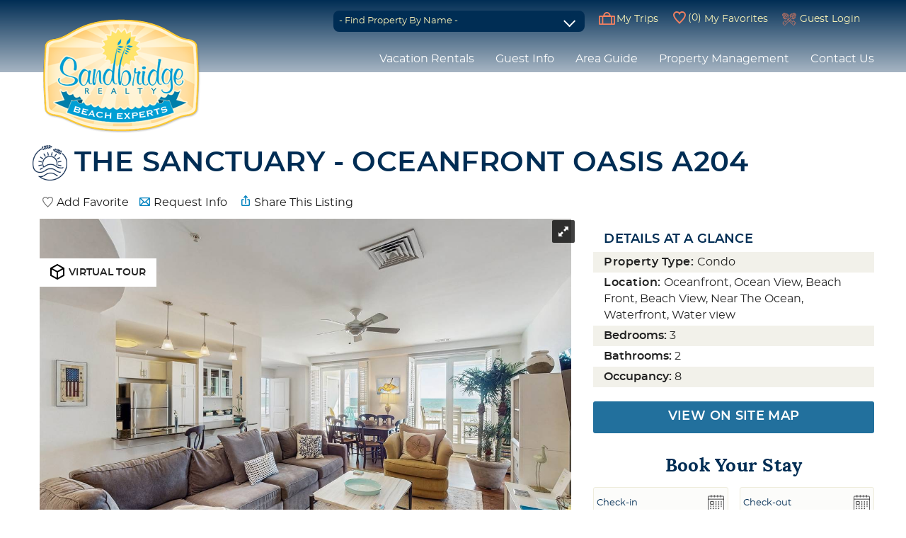

--- FILE ---
content_type: text/html; charset=utf-8
request_url: https://www.sandbridge.com/sandbridge-vacation-rentals/sanctuary-oceanfront-oasis-a204
body_size: 31972
content:
<!DOCTYPE html>
<!-- Sorry no IE7 support! -->
<!-- @see http://foundation.zurb.com/docs/index.html#basicHTMLMarkup -->

<!--[if IE 8]><html class="no-js lt-ie9" lang="en"> <![endif]-->
<!--[if gt IE 8]><!--> <html class="no-js" lang="en"> <!--<![endif]-->

<head>
  <!--[if IE]><![endif]-->
<link rel="dns-prefetch" href="//www.google-analytics.com" />
<link rel="preconnect" href="//www.google-analytics.com" />
<link rel="dns-prefetch" href="//stats.g.doubleclick.net" />
<link rel="preconnect" href="//stats.g.doubleclick.net" />
<link rel="dns-prefetch" href="//maps.googleapis.com" />
<link rel="preconnect" href="//maps.googleapis.com" />
<meta charset="utf-8" />
<meta property="og:image" content="https://images.rezfusion.com?optimize=true&amp;rotate=true&amp;quality=70&amp;width=1600&amp;source=//vacasa-units.imgix.net/6353109.jpg&amp;settings=default" />
<script type="application/ld+json">
{
  "@context": "https://schema.org/",
  "@type": "Product",
  "name": "The Sanctuary - Oceanfront Oasis A204",
  "description": "",
    "review": [
    {
  "@type": "Review",
  "reviewRating": {
    "@type": "Rating",
    "ratingValue": "4"
  },
  "author": {
    "@type": "Person",
    "name": ""
  },
  "reviewBody": "Great location, with the ocean view from the balcony you can hear the waves crashing when the sliding glass door is open.  The unit was very clean, parking spots a little small so hopefully you don't have a big truck or an SUV.  Beds were a little uncomfortable but we managed.  Baja restaurant across the street was worth visiting, everything else is a drive."}
, {
  "@type": "Review",
  "reviewRating": {
    "@type": "Rating",
    "ratingValue": "5"
  },
  "author": {
    "@type": "Person",
    "name": "Matthew E."
  },
  "reviewBody": "I would recommend this resort to anyone that wants the variety of a beautiful beach and 3 great pools. The room was clean and spacious and the staff were very courteous during our stay. I am hoping to be back next for another great trip. "}
, {
  "@type": "Review",
  "reviewRating": {
    "@type": "Rating",
    "ratingValue": "5"
  },
  "author": {
    "@type": "Person",
    "name": "John F."
  },
  "reviewBody": "We had a lovely time. "}  ],
    "aggregateRating": {
    "@type": "AggregateRating",
    "ratingValue": "4.6667",
    "bestRating": "5",
    "ratingCount": "3"
  }
}
</script>
<script type="application/ld+json">{
  "@context": "http://www.schema.org",
  "@type": "LocalBusiness",
  "name": "Sandbridge Realty",
  "url": "https://www.sandbridge.com",
  "logo": "https://www.sandbridge.com/sites/all/themes/custom/vrweb_foundation/logo.png",
  "image": "https://www.sandbridge.com/sites/default/files/styles/image_block_standard/public/paragraphs/images/image-block/sandbridge-building-ext-001.jpg",
  "description": "Sandbridge Realty specializes in providing fun and memorable Sandbridge vacations, year round! Our Sandbridge vacation rentals range from luxury oceanfront homes to cozy condos and cottages, perfect for families and friends alike. Explore our selection of Sandbridge rentals, and book today for the best price, guaranteed!.",
  "telephone": "+17574266262",
  "address": {
    "@type": "PostalAddress",
    "streetAddress": "581 Sandbridge Road",
    "addressLocality": "Virginia Beach",
    "addressRegion": "Virginia",
    "postalCode": "23456",
    "addressCountry": "United States"
  },
  "hasmap": "https://www.google.com/maps?cid=14361601667429355659&amp;_ga=2.67593106.2020208648.1615407550-1048684338.1555357191",
  "openingHours": "Mo, Tu, We, Th, Fr, Sa 08:30-17:00 Su 11:00-16:00",
  "sameAs" : [
        "https://www.facebook.com/sandbridgevacationrentals",
        "https://twitter.com/sandbridgrealty",
        "https://www.youtube.com/c/SandbridgeRealtyVirginiaBeach"
      ]
}</script><link rel="preload" href="/sites/all/themes/custom/vrweb_foundation/fonts/lora/lora-bold-webfont.woff" as="font" crossorigin="anonymous" />
<link rel="preload" href="/sites/all/themes/custom/vrweb_foundation/fonts/lora/lora-regular-webfont.woff" as="font" crossorigin="anonymous" />
<link rel="preload" href="/sites/all/themes/custom/vrweb_foundation/fonts/montserrat/montserrat-regular-webfont.woff" as="font" crossorigin="anonymous" />
<link rel="preload" href="/sites/all/themes/custom/vrweb_foundation/fonts/montserrat/montserrat-semibold-webfont.woff" as="font" crossorigin="anonymous" />
<link rel="preload" href="/sites/all/themes/custom/vrweb_foundation/fonts/montserrat/montserrat-medium-webfont.woff" as="font" crossorigin="anonymous" />
<link rel="preload" href="/sites/all/themes/custom/vrweb_foundation/fonts/foundation-icons/foundation-icons.woff" as="font" crossorigin="anonymous" />
<link rel="preload" href="/sites/all/themes/custom/vrweb_foundation/fonts/social-icons/social-icons.woff" as="font" crossorigin="anonymous" />
<meta name="viewport" content="width=device-width, initial-scale=1.0" />
<meta content="ie=edge, chrome=1" http-equiv="x-ua-compatible" />
<meta http-equiv="ImageToolbar" content="false" />
<meta name="description" content="The Sanctuary - Oceanfront Oasis A204 is a 3.00 bedroom, 2.00 bathroom vacation rental." />
<link rel="apple-touch-icon-precomposed" href="/sites/all/themes/custom/vrweb_foundation/images/favicon-152.png" />
<meta name="generator" content="Drupal 7 (http://drupal.org)" />
<meta name="msapplication-TileColor" content="#ee5f27" />
<meta name="msapplication-TileImage" href="/sites/all/themes/custom/vrweb_foundation/images/favicon-144.png" />
<link rel="canonical" href="https://www.sandbridge.com/sandbridge-vacation-rentals/sanctuary-oceanfront-oasis-a204" />
<link rel="shortlink" href="https://www.sandbridge.com/node/134" />
  <title>The Sanctuary - Oceanfront Oasis A204 | Vacation Rental</title>
  <noscript id="advagg_loadcss_0">
<link rel="stylesheet" href="https://www.sandbridge.com/sites/default/files/advagg_css/css__RZ0QhF0iuS7HT2ivOGhjixJYbVk42X5NqIo9MxZTI9I__QEXC7X_o_fn6XvvGq81WRLwpGEvkU_WO4b7J0og4Z6s__9qpx3F4-SfG2GkW3BHU6HGfuzYj3St1PKmcfya4xobg.css" />
</noscript><noscript id="advagg_loadcss_1">
<link rel="stylesheet" href="https://www.sandbridge.com/sites/default/files/advagg_css/css___AmKsTyc9gIxe36rlYhVlObG1ukgCUu6ITaeIJ_fHfc__GUbnKi36Tnuor6fXD3sPOgTZuXh_j_xDdBXGLzB30Ms__9qpx3F4-SfG2GkW3BHU6HGfuzYj3St1PKmcfya4xobg.css" />
</noscript><noscript id="advagg_loadcss_2">
<link rel="stylesheet" href="https://www.sandbridge.com/sites/default/files/advagg_css/css__QTND9P39k9NsyrkeFFb8Zpo3ym2i7N2P8YlzimTT1mw__h2QmO1yI8dnm1z3CiXuju_ibn98AGXthKr4pL6o_hZM__9qpx3F4-SfG2GkW3BHU6HGfuzYj3St1PKmcfya4xobg.css" />
</noscript>
<!--[if lt IE 9]>
<noscript id="advagg_loadcss_3">
<link rel="stylesheet" href="https://www.sandbridge.com/sites/default/files/advagg_css/css__8xz6rezVdNzXdppzL5_VOJ0X1I0hLpc2MMYjvCwQ8vU__K0P1d0nDl8doXh1mHU7rat1xxotLyMC7309CvOn0t5o__9qpx3F4-SfG2GkW3BHU6HGfuzYj3St1PKmcfya4xobg.css" />
</noscript><![endif]-->
<style>.riot-solr-map-marker.item-73{background-color:#F00;z-index:5001;}
</style>
  <script>/*eslint-disable */
/*! loadCSS. [c]2017 Filament Group, Inc. MIT License */
!function(a){"use strict";var b=function(b,c,d,e){function k(a){return f.body?a():void setTimeout(function(){k(a)})}function m(){g.addEventListener&&g.removeEventListener("load",m),g.media=d||"all"}var h,f=a.document,g=f.createElement("link");if(c)h=c;else{var i=(f.body||f.getElementsByTagName("head")[0]).childNodes;h=i[i.length-1]}var j=f.styleSheets;g.rel="stylesheet",g.href=b,e&&g.setAttribute("crossorigin",e),g.media="only x",k(function(){h.parentNode.insertBefore(g,c?h:h.nextSibling)});var l=function(a){for(var b=g.href,c=j.length;c--;)if(j[c].href===b)return a();setTimeout(function(){l(a)})};return g.addEventListener&&g.addEventListener("load",m),g.onloadcssdefined=l,l(m),g};"undefined"!=typeof exports?exports.loadCSS=b:a.loadCSS=b}("undefined"!=typeof global?global:this);</script>
<script>/*eslint-disable */
/*! onloadCSS. (onload callback for loadCSS) [c]2017 Filament Group, Inc. MIT License */
function onloadCSS(n,a){function t(){!d&&a&&(d=!0,a.call(n))}var d;n.addEventListener&&n.addEventListener("load",t),n.attachEvent&&n.attachEvent("onload",t),"isApplicationInstalled"in navigator&&"onloadcssdefined"in n&&n.onloadcssdefined(t)}</script>
<script>loadCSS("https://www.sandbridge.com/sites/default/files/advagg_css/css__RZ0QhF0iuS7HT2ivOGhjixJYbVk42X5NqIo9MxZTI9I__QEXC7X_o_fn6XvvGq81WRLwpGEvkU_WO4b7J0og4Z6s__9qpx3F4-SfG2GkW3BHU6HGfuzYj3St1PKmcfya4xobg.css", document.getElementById("advagg_loadcss_0"))</script>
<script>loadCSS("https://www.sandbridge.com/sites/default/files/advagg_css/css___AmKsTyc9gIxe36rlYhVlObG1ukgCUu6ITaeIJ_fHfc__GUbnKi36Tnuor6fXD3sPOgTZuXh_j_xDdBXGLzB30Ms__9qpx3F4-SfG2GkW3BHU6HGfuzYj3St1PKmcfya4xobg.css", document.getElementById("advagg_loadcss_1"))</script>
<script>
function advagg_mod_1() {
  // Count how many times this function is called.
  advagg_mod_1.count = ++advagg_mod_1.count || 1;
  try {
    if (advagg_mod_1.count <= 40) {
      onloadCSS(loadCSS("https://www.sandbridge.com/sites/default/files/advagg_css/css__QTND9P39k9NsyrkeFFb8Zpo3ym2i7N2P8YlzimTT1mw__h2QmO1yI8dnm1z3CiXuju_ibn98AGXthKr4pL6o_hZM__9qpx3F4-SfG2GkW3BHU6HGfuzYj3St1PKmcfya4xobg.css", document.getElementById("advagg_loadcss_2")), function() {window.advagg_mod_loadcss = function() {if (window.jQuery) {if (jQuery.isFunction(jQuery.holdReady)){jQuery.holdReady(false);}} else {setTimeout(advagg_mod_loadcss, 100);}};setTimeout(advagg_mod_loadcss, 200);});

      // Set this to 100 so that this function only runs once.
      advagg_mod_1.count = 100;
    }
  }
  catch(e) {
    if (advagg_mod_1.count >= 40) {
      // Throw the exception if this still fails after running 40 times.
      throw e;
    }
    else {
      // Try again in 40 ms.
      window.setTimeout(advagg_mod_1, 40);
    }
  }
}
function advagg_mod_1_check() {
  if (window.loadCSS) {
    advagg_mod_1();
  }
  else {
    window.setTimeout(advagg_mod_1_check, 40);
  }
}
advagg_mod_1_check();</script>

<!--[if lt IE 9]>
<script>loadCSS("https://www.sandbridge.com/sites/default/files/advagg_css/css__8xz6rezVdNzXdppzL5_VOJ0X1I0hLpc2MMYjvCwQ8vU__K0P1d0nDl8doXh1mHU7rat1xxotLyMC7309CvOn0t5o__9qpx3F4-SfG2GkW3BHU6HGfuzYj3St1PKmcfya4xobg.css", document.getElementById("advagg_loadcss_3"))</script>
<![endif]-->
<script>(function(i,s,o,g,r,a,m){i["GoogleAnalyticsObject"]=r;i[r]=i[r]||function(){(i[r].q=i[r].q||[]).push(arguments)},i[r].l=1*new Date();a=s.createElement(o),m=s.getElementsByTagName(o)[0];a.async=1;a.src=g;m.parentNode.insertBefore(a,m)})(window,document,"script","//www.google-analytics.com/analytics.js","ga");ga("create", "UA-620717-1", {"cookieDomain":"auto"});ga("set", "anonymizeIp", true);ga("send", "pageview");</script>
  <!--[if lt IE 9]>
		<script src="//html5shiv.googlecode.com/svn/trunk/html5.js"></script>
	<![endif]-->

</head>
<body class="html not-front not-logged-in no-sidebars page-node page-node- page-node-134 node-type-vr-listing unit-details-page location-oceanfront section-sandbridge-vacation-rentals" ><!-- Google Tag Manager -->
<script type="text/javascript">var dataLayer = [];</script>
<script></script>

<noscript><iframe src="//www.googletagmanager.com/ns.html?id=GTM-W4KKJS"
 height="0" width="0" style="display:none;visibility:hidden"></iframe></noscript>
<script type="text/javascript">
(function(w,d,s,l,i){
  w[l]=w[l]||[];
  w[l].push({'gtm.start':new Date().getTime(),event:'gtm.js'});
  var f=d.getElementsByTagName(s)[0];
  var j=d.createElement(s);
  var dl=l!='dataLayer'?'&l='+l:'';
  j.src='//www.googletagmanager.com/gtm.js?id='+i+dl;
  j.type='text/javascript';
  j.async=true;
  f.parentNode.insertBefore(j,f);
})(window,document,'script','dataLayer','GTM-W4KKJS');
</script>
<!-- End Google Tag Manager -->
  <div class="skip-link">
    <a href="#main-content" class="element-invisible element-focusable">Skip to main content</a>
  </div>
    <div role="document" class="page tpl-fw" id="document"> <header class="l-header"><div class="header-content"> <span class="header-top-content"><div class="l-logo-header hide-for-medium-down large-3 columns"><div class="logo"> <a href="/" title="Home" rel="home" id="logo"> <img alt="Home" src="https://www.sandbridge.com/sites/all/themes/custom/vrweb_foundation/logo.png" srcset="https://www.sandbridge.com/sites/all/themes/custom/vrweb_foundation/logo.png 282w, /sites/all/modules/bluetent/bt_optimize/images/lazy-placeholder.svg 1w" width="282" height="234" sizes="(min-width: 1024px) 282px, 1px" /> </a><div id="site-name" class="element-invisible"> <strong> <a href="/" title="Home" rel="home"><span>Sandbridge Realty</span></a> </strong></div></div></div><div class="header-right small-12 large-9 columns"><div class="l-service-bar hide-for-medium-down"><ul class="inline-list right"><li class="views_1980afbc501f7039ee10235484f7ae3c first"><div class="view view-vacation-rental-listings view-id-vacation_rental_listings view-display-id-block_1 view-dom-id-3171396d978bd60fe1d121e840ddf0ff"><div class="view-header"><h6>Find Property by Name</h6></div><div class="attachment attachment-before"></div><div class="view-content"><form action="/vacation-rental-inquiry?inquiry_properties=199&amp;url=https%3A//www.sandbridge.com/sandbridge-vacation-rentals/sanctuary-sunset-thrille-penthouse-b431" method="post" id="ctools-jump-menu" accept-charset="UTF-8"><div><div class="bto-lazy-jump" data-bto-jump-select="https://www.sandbridge.com/sites/default/files/btolazyjump/b23272d9265a457e8993f3a026717ae8.txt" /><button class="ctools-jump-menu-button ctools-jump-menu-hide form-submit" id="edit-go" name="op" value="Go" type="submit">Go</button></div><input type="hidden" name="form_build_id" value="form-uOIJQ98ByQflOQS_jvoPdXNK357fEACpvB9l2NQv7Vc" /><input type="hidden" name="form_id" value="ctools_jump_menu" /></div></form></div><div class="attachment attachment-after"></div></div></li><li class="riot_tags_vrw_order"><rc-riot-order endpoint="https://www.sandbridge.com/riot-solr/json" id="rc-riot-order"></rc-riot-order></li><li class="riot_tags_vrw_favorites_counter"><riot-solr-flag-counter endpoint="https://www.sandbridge.com/riot-solr/json" id="riot-solr-flag-counter"></riot-solr-flag-counter></li><li class="vrfusion_site_sbr_header_guest_login last"><a href="https://www.vacasa.com/my-trips" target="_blank"><i></i><span class="show-for-medium-up">Guest Login</span></a></li></ul></div></div> </span><span class="nav-wrapper"><div class="nav-contain"><div class="large-12 columns top-bar-container"> <nav class="top-bar" data-options=""><ul class="title-area inline-list"><li class="name show-for-medium-down"><a href="/" class="mobile-logo"></a></li><li class="slogan show-for-medium"><div></div></li><ul class="inline-list icon show-for-medium-down"><li class="views_1980afbc501f7039ee10235484f7ae3c first"><div class="view view-vacation-rental-listings view-id-vacation_rental_listings view-display-id-block_1 view-dom-id-3171396d978bd60fe1d121e840ddf0ff"><div class="view-header"><h6>Find Property by Name</h6></div><div class="attachment attachment-before"></div><div class="view-content"><form action="/vacation-rental-inquiry?inquiry_properties=199&amp;url=https%3A//www.sandbridge.com/sandbridge-vacation-rentals/sanctuary-sunset-thrille-penthouse-b431" method="post" id="ctools-jump-menu" accept-charset="UTF-8"><div><div class="bto-lazy-jump" data-bto-jump-select="https://www.sandbridge.com/sites/default/files/btolazyjump/b23272d9265a457e8993f3a026717ae8.txt" /><button class="ctools-jump-menu-button ctools-jump-menu-hide form-submit" id="edit-go" name="op" value="Go" type="submit">Go</button></div><input type="hidden" name="form_build_id" value="form-uOIJQ98ByQflOQS_jvoPdXNK357fEACpvB9l2NQv7Vc" /><input type="hidden" name="form_id" value="ctools_jump_menu" /></div></form></div><div class="attachment attachment-after"></div></div></li><li class="riot_tags_vrw_order"><rc-riot-order endpoint="https://www.sandbridge.com/riot-solr/json" id="rc-riot-order"></rc-riot-order></li><li class="riot_tags_vrw_favorites_counter"><riot-solr-flag-counter endpoint="https://www.sandbridge.com/riot-solr/json" id="riot-solr-flag-counter"></riot-solr-flag-counter></li><li class="vrfusion_site_sbr_header_guest_login last"><a href="https://www.vacasa.com/my-trips" target="_blank"><i></i><span class="show-for-medium-up">Guest Login</span></a></li></ul><li class="toggle-topbar menu-icon"><a href="#"><span></span></a></li></ul> <section class="top-bar-section"><ul id="main-menu" class="main-nav right"><li class="first expanded has-dropdown" target="_blank"><a href="/sandbridge-vacation-rentals" target="_blank">Vacation Rentals</a><ul class="dropdown"><li class="first expanded show-for-small"><a href="/sandbridge-vacation-rentals" target="_blank">Vacation Rentals</a><li class="first leaf"><a href="/sandbridge-vacation-rentals">Advanced Search</a></li><li class="leaf"><a href="/pet-friendly">Pet-friendly</a></li><li class="leaf"><a href="/sandbridge-luxury-rental-information">Event Homes</a></li><li class="leaf"><a href="/vacation-rentals/glossary">Find Listing by Name</a></li><li class="leaf"><a href="/oceanfront">Oceanfront</a></li><li class="leaf"><a href="/extended-stay-rentals">Extended Stay Rentals</a></li><li class="collapsed"><a href="/condo">View All Condos</a></li><li class="last leaf"><a href="/house">View All Homes</a></li></ul></li><li class="expanded has-dropdown"><a href="/rental-policies">Guest Info</a><ul class="dropdown"><li class="expanded show-for-small"><a href="/rental-policies">Guest Info</a><li class="first leaf"><a href="/rental-policies">Rental Information</a></li><li class="leaf"><a href="/beach-equipment-rentals-info">Beach Equipment Rentals</a></li><li class="collapsed" target="_blank"><a href="https://www.vacasa.com/my-trips" target="_blank">Guest Login</a></li><li class="last leaf"><a href="/sandbridge-condo-interactive-sitemaps">Sandbridge Condo Interactive Sitemaps</a></li></ul></li><li class="expanded has-dropdown"><a href="/area-guide">Area Guide</a><ul class="dropdown"><li class="expanded show-for-small"><a href="/area-guide">Area Guide</a><li class="first leaf"><a href="/sandbridge-virginia-activities">Activities and Services</a></li><li class="leaf"><a href="/locals-favorites">Local Favorites</a></li><li class="leaf"><a href="/about-sandbridge">About Sandbridge</a></li><li class="leaf"><a href="/adventure-packages">Adventure Packages</a></li><li class="leaf"><a href="/aerials">Aerial Imagery</a></li><li class="last leaf"><a href="/sandbridge-blog">Blog</a></li></ul></li><li class="leaf"><a href="/sandbridge-homeowner-information">Property Management</a></li><li class="last expanded has-dropdown"><a href="/contact-us">Contact Us</a><ul class="dropdown"><li class="last expanded show-for-small"><a href="/contact-us">Contact Us</a><li class="first leaf"><a href="/contact-us">Contact Us</a></li><li class="leaf"><a href="/employment-opportunities">Careers</a></li><li class="leaf"><a href="/about-sandbridge-realty">About Us</a></li><li class="leaf" target="_blank"><a href="https://owner.escapia.com/2521" target="_blank">Sandbridge Owner Login</a></li><li class="last leaf"><a href="https://owners.vacasa.com/login">Vacasa Owner Login</a></li></ul></li></ul> </section> </nav></div></div> <section class="l-header-region row"> </section> </span></div> </header> <section class="l-featured full-width" id="featured-wrapper"><div class="show-for-small small-12 columns qs-trigger"><a onclick="document.getElementById('featured-wrapper').classList.toggle('show-search');">Search Rentals</a></div> </section><div id="page-content"><div class="page-wrapper"><div class="page-header"><div class="title-wrapper"><div class="row"><h1 id="page-title" class="title">The Sanctuary - Oceanfront Oasis A204</h1></div></div></div> <main class="row l-main"><div class="off-canvas-trigger"> <a href="#"><span class="adv-search">Refine Search</span><i></i></a></div><div class="large-12 main columns"> <a id="main-content"></a><h2 class="element-invisible">You are here</h2><ul class="breadcrumbs"><li><a href="/">Home</a></li><li class="current"><a href="#">The Sanctuary - Oceanfront Oasis A204</a></li></ul> <article data-rc-ua-ecommerce-detail="{&quot;name&quot;:&quot;The Sanctuary - Oceanfront Oasis A204&quot;,&quot;id&quot;:&quot;75465&quot;,&quot;price&quot;:null,&quot;brand&quot;:&quot;Vacasa Connect (sandbridge-sbr)&quot;,&quot;variant&quot;:&quot;condo&quot;}" class="zf-2col-stacked node node-vr-listing view-mode-full row"> <header class="group-header columns small-12 large-12"><div class="group-action-links field-group-div"><riot-solr-flag endpoint="https://www.sandbridge.com/riot-solr/json" id="riot-solr-flag"></riot-solr-flag><a href="https://www.sandbridge.com/vacation-rental-inquiry?inquiry_properties=134&amp;url=https%3A//www.sandbridge.com/sandbridge-vacation-rentals/sanctuary-oceanfront-oasis-a204" class="vrweb-inquiry-link"><i class="fi-telephone"></i> Request info</a><bt-leads-share-url endpoint="https://www.sandbridge.com/riot-solr/json" id="bt-leads-share-url"></bt-leads-share-url></div> </header><div class="group-left columns small-12 large-8"><div class="group-media-toolbar field-group-div"><div class="field field-name-field-bt-virtual-tours-tour-url"><div class="label-">3D Virtual Tour URL:&nbsp;</div><a href="https://my.matterport.com/show/?m=ws91S7tVJNx" target="_blank"><span>Virtual Tour</span></a></div></div><div data-section="tabs" data-section id="Media" class="group-vr-listing-media field-group-foundation_group_section section-container tabs"> <section id="images" class="group-vr-listing-images field-group-foundation_group_section_item active"><div data-section-content class="content"><div id="royalslider-rc_core_item-73--product" class="rc-core-item-api-images-royalslider royalSlider rsDefault" style="width:100%;"><a href="https://images.rezfusion.com?optimize=true&amp;rotate=true&amp;quality=70&amp;width=1280&amp;source=//vacasa-units.imgix.net/6353109.jpg&amp;settings=default" class="rsImg" data-rsbigimg="https://images.rezfusion.com?optimize=true&amp;rotate=true&amp;quality=70&amp;width=2048&amp;source=//vacasa-units.imgix.net/6353109.jpg&amp;settings=default"><img class="rsTmb" src="https://images.rezfusion.com?optimize=true&amp;rotate=true&amp;quality=70&amp;width=100&amp;source=//vacasa-units.imgix.net/6353109.jpg&amp;settings=default" alt="" /></a><a href="https://images.rezfusion.com?optimize=true&amp;rotate=true&amp;quality=70&amp;width=1280&amp;source=//vacasa-units.imgix.net/6353121.jpg&amp;settings=default" class="rsImg" data-rsbigimg="https://images.rezfusion.com?optimize=true&amp;rotate=true&amp;quality=70&amp;width=2048&amp;source=//vacasa-units.imgix.net/6353121.jpg&amp;settings=default"><img class="rsTmb" src="https://images.rezfusion.com?optimize=true&amp;rotate=true&amp;quality=70&amp;width=100&amp;source=//vacasa-units.imgix.net/6353121.jpg&amp;settings=default" alt="" /></a><a href="https://images.rezfusion.com?optimize=true&amp;rotate=true&amp;quality=70&amp;width=1280&amp;source=//vacasa-units.imgix.net/4992614.jpg&amp;settings=default" class="rsImg" data-rsbigimg="https://images.rezfusion.com?optimize=true&amp;rotate=true&amp;quality=70&amp;width=2048&amp;source=//vacasa-units.imgix.net/4992614.jpg&amp;settings=default"><img class="rsTmb" src="https://images.rezfusion.com?optimize=true&amp;rotate=true&amp;quality=70&amp;width=100&amp;source=//vacasa-units.imgix.net/4992614.jpg&amp;settings=default" alt="" /></a><a href="https://images.rezfusion.com?optimize=true&amp;rotate=true&amp;quality=70&amp;width=1280&amp;source=//vacasa-units.imgix.net/4354324.jpg&amp;settings=default" class="rsImg" data-rsbigimg="https://images.rezfusion.com?optimize=true&amp;rotate=true&amp;quality=70&amp;width=2048&amp;source=//vacasa-units.imgix.net/4354324.jpg&amp;settings=default"><img class="rsTmb" src="https://images.rezfusion.com?optimize=true&amp;rotate=true&amp;quality=70&amp;width=100&amp;source=//vacasa-units.imgix.net/4354324.jpg&amp;settings=default" alt="" /></a><a href="https://images.rezfusion.com?optimize=true&amp;rotate=true&amp;quality=70&amp;width=1280&amp;source=//vacasa-units.imgix.net/6353128.jpg&amp;settings=default" class="rsImg" data-rsbigimg="https://images.rezfusion.com?optimize=true&amp;rotate=true&amp;quality=70&amp;width=2048&amp;source=//vacasa-units.imgix.net/6353128.jpg&amp;settings=default"><img class="rsTmb" src="https://images.rezfusion.com?optimize=true&amp;rotate=true&amp;quality=70&amp;width=100&amp;source=//vacasa-units.imgix.net/6353128.jpg&amp;settings=default" alt="" /></a><a href="https://images.rezfusion.com?optimize=true&amp;rotate=true&amp;quality=70&amp;width=1280&amp;source=//vacasa-units.imgix.net/6353126.jpg&amp;settings=default" class="rsImg" data-rsbigimg="https://images.rezfusion.com?optimize=true&amp;rotate=true&amp;quality=70&amp;width=2048&amp;source=//vacasa-units.imgix.net/6353126.jpg&amp;settings=default"><img class="rsTmb" src="https://images.rezfusion.com?optimize=true&amp;rotate=true&amp;quality=70&amp;width=100&amp;source=//vacasa-units.imgix.net/6353126.jpg&amp;settings=default" alt="" /></a><a href="https://images.rezfusion.com?optimize=true&amp;rotate=true&amp;quality=70&amp;width=1280&amp;source=//vacasa-units.imgix.net/6353112.jpg&amp;settings=default" class="rsImg" data-rsbigimg="https://images.rezfusion.com?optimize=true&amp;rotate=true&amp;quality=70&amp;width=2048&amp;source=//vacasa-units.imgix.net/6353112.jpg&amp;settings=default"><img class="rsTmb" src="https://images.rezfusion.com?optimize=true&amp;rotate=true&amp;quality=70&amp;width=100&amp;source=//vacasa-units.imgix.net/6353112.jpg&amp;settings=default" alt="" /></a><a href="https://images.rezfusion.com?optimize=true&amp;rotate=true&amp;quality=70&amp;width=1280&amp;source=//vacasa-units.imgix.net/6353118.jpg&amp;settings=default" class="rsImg" data-rsbigimg="https://images.rezfusion.com?optimize=true&amp;rotate=true&amp;quality=70&amp;width=2048&amp;source=//vacasa-units.imgix.net/6353118.jpg&amp;settings=default"><img class="rsTmb" src="https://images.rezfusion.com?optimize=true&amp;rotate=true&amp;quality=70&amp;width=100&amp;source=//vacasa-units.imgix.net/6353118.jpg&amp;settings=default" alt="" /></a><a href="https://images.rezfusion.com?optimize=true&amp;rotate=true&amp;quality=70&amp;width=1280&amp;source=//vacasa-units.imgix.net/6353127.jpg&amp;settings=default" class="rsImg" data-rsbigimg="https://images.rezfusion.com?optimize=true&amp;rotate=true&amp;quality=70&amp;width=2048&amp;source=//vacasa-units.imgix.net/6353127.jpg&amp;settings=default"><img class="rsTmb" src="https://images.rezfusion.com?optimize=true&amp;rotate=true&amp;quality=70&amp;width=100&amp;source=//vacasa-units.imgix.net/6353127.jpg&amp;settings=default" alt="" /></a><a href="https://images.rezfusion.com?optimize=true&amp;rotate=true&amp;quality=70&amp;width=1280&amp;source=//vacasa-units.imgix.net/6353108.jpg&amp;settings=default" class="rsImg" data-rsbigimg="https://images.rezfusion.com?optimize=true&amp;rotate=true&amp;quality=70&amp;width=2048&amp;source=//vacasa-units.imgix.net/6353108.jpg&amp;settings=default"><img class="rsTmb" src="https://images.rezfusion.com?optimize=true&amp;rotate=true&amp;quality=70&amp;width=100&amp;source=//vacasa-units.imgix.net/6353108.jpg&amp;settings=default" alt="" /></a><a href="https://images.rezfusion.com?optimize=true&amp;rotate=true&amp;quality=70&amp;width=1280&amp;source=//vacasa-units.imgix.net/6353114.jpg&amp;settings=default" class="rsImg" data-rsbigimg="https://images.rezfusion.com?optimize=true&amp;rotate=true&amp;quality=70&amp;width=2048&amp;source=//vacasa-units.imgix.net/6353114.jpg&amp;settings=default"><img class="rsTmb" src="https://images.rezfusion.com?optimize=true&amp;rotate=true&amp;quality=70&amp;width=100&amp;source=//vacasa-units.imgix.net/6353114.jpg&amp;settings=default" alt="" /></a><a href="https://images.rezfusion.com?optimize=true&amp;rotate=true&amp;quality=70&amp;width=1280&amp;source=//vacasa-units.imgix.net/6353106.jpg&amp;settings=default" class="rsImg" data-rsbigimg="https://images.rezfusion.com?optimize=true&amp;rotate=true&amp;quality=70&amp;width=2048&amp;source=//vacasa-units.imgix.net/6353106.jpg&amp;settings=default"><img class="rsTmb" src="https://images.rezfusion.com?optimize=true&amp;rotate=true&amp;quality=70&amp;width=100&amp;source=//vacasa-units.imgix.net/6353106.jpg&amp;settings=default" alt="" /></a><a href="https://images.rezfusion.com?optimize=true&amp;rotate=true&amp;quality=70&amp;width=1280&amp;source=//vacasa-units.imgix.net/6353107.jpg&amp;settings=default" class="rsImg" data-rsbigimg="https://images.rezfusion.com?optimize=true&amp;rotate=true&amp;quality=70&amp;width=2048&amp;source=//vacasa-units.imgix.net/6353107.jpg&amp;settings=default"><img class="rsTmb" src="https://images.rezfusion.com?optimize=true&amp;rotate=true&amp;quality=70&amp;width=100&amp;source=//vacasa-units.imgix.net/6353107.jpg&amp;settings=default" alt="" /></a><a href="https://images.rezfusion.com?optimize=true&amp;rotate=true&amp;quality=70&amp;width=1280&amp;source=//vacasa-units.imgix.net/6353113.jpg&amp;settings=default" class="rsImg" data-rsbigimg="https://images.rezfusion.com?optimize=true&amp;rotate=true&amp;quality=70&amp;width=2048&amp;source=//vacasa-units.imgix.net/6353113.jpg&amp;settings=default"><img class="rsTmb" src="https://images.rezfusion.com?optimize=true&amp;rotate=true&amp;quality=70&amp;width=100&amp;source=//vacasa-units.imgix.net/6353113.jpg&amp;settings=default" alt="" /></a><a href="https://images.rezfusion.com?optimize=true&amp;rotate=true&amp;quality=70&amp;width=1280&amp;source=//vacasa-units.imgix.net/6353104.jpg&amp;settings=default" class="rsImg" data-rsbigimg="https://images.rezfusion.com?optimize=true&amp;rotate=true&amp;quality=70&amp;width=2048&amp;source=//vacasa-units.imgix.net/6353104.jpg&amp;settings=default"><img class="rsTmb" src="https://images.rezfusion.com?optimize=true&amp;rotate=true&amp;quality=70&amp;width=100&amp;source=//vacasa-units.imgix.net/6353104.jpg&amp;settings=default" alt="" /></a><a href="https://images.rezfusion.com?optimize=true&amp;rotate=true&amp;quality=70&amp;width=1280&amp;source=//vacasa-units.imgix.net/6353120.jpg&amp;settings=default" class="rsImg" data-rsbigimg="https://images.rezfusion.com?optimize=true&amp;rotate=true&amp;quality=70&amp;width=2048&amp;source=//vacasa-units.imgix.net/6353120.jpg&amp;settings=default"><img class="rsTmb" src="https://images.rezfusion.com?optimize=true&amp;rotate=true&amp;quality=70&amp;width=100&amp;source=//vacasa-units.imgix.net/6353120.jpg&amp;settings=default" alt="" /></a><a href="https://images.rezfusion.com?optimize=true&amp;rotate=true&amp;quality=70&amp;width=1280&amp;source=//vacasa-units.imgix.net/6353125.jpg&amp;settings=default" class="rsImg" data-rsbigimg="https://images.rezfusion.com?optimize=true&amp;rotate=true&amp;quality=70&amp;width=2048&amp;source=//vacasa-units.imgix.net/6353125.jpg&amp;settings=default"><img class="rsTmb" src="https://images.rezfusion.com?optimize=true&amp;rotate=true&amp;quality=70&amp;width=100&amp;source=//vacasa-units.imgix.net/6353125.jpg&amp;settings=default" alt="" /></a><a href="https://images.rezfusion.com?optimize=true&amp;rotate=true&amp;quality=70&amp;width=1280&amp;source=//vacasa-units.imgix.net/6353115.jpg&amp;settings=default" class="rsImg" data-rsbigimg="https://images.rezfusion.com?optimize=true&amp;rotate=true&amp;quality=70&amp;width=2048&amp;source=//vacasa-units.imgix.net/6353115.jpg&amp;settings=default"><img class="rsTmb" src="https://images.rezfusion.com?optimize=true&amp;rotate=true&amp;quality=70&amp;width=100&amp;source=//vacasa-units.imgix.net/6353115.jpg&amp;settings=default" alt="" /></a><a href="https://images.rezfusion.com?optimize=true&amp;rotate=true&amp;quality=70&amp;width=1280&amp;source=//vacasa-units.imgix.net/6353123.jpg&amp;settings=default" class="rsImg" data-rsbigimg="https://images.rezfusion.com?optimize=true&amp;rotate=true&amp;quality=70&amp;width=2048&amp;source=//vacasa-units.imgix.net/6353123.jpg&amp;settings=default"><img class="rsTmb" src="https://images.rezfusion.com?optimize=true&amp;rotate=true&amp;quality=70&amp;width=100&amp;source=//vacasa-units.imgix.net/6353123.jpg&amp;settings=default" alt="" /></a><a href="https://images.rezfusion.com?optimize=true&amp;rotate=true&amp;quality=70&amp;width=1280&amp;source=//vacasa-units.imgix.net/6353124.jpg&amp;settings=default" class="rsImg" data-rsbigimg="https://images.rezfusion.com?optimize=true&amp;rotate=true&amp;quality=70&amp;width=2048&amp;source=//vacasa-units.imgix.net/6353124.jpg&amp;settings=default"><img class="rsTmb" src="https://images.rezfusion.com?optimize=true&amp;rotate=true&amp;quality=70&amp;width=100&amp;source=//vacasa-units.imgix.net/6353124.jpg&amp;settings=default" alt="" /></a><a href="https://images.rezfusion.com?optimize=true&amp;rotate=true&amp;quality=70&amp;width=1280&amp;source=//vacasa-units.imgix.net/6353116.jpg&amp;settings=default" class="rsImg" data-rsbigimg="https://images.rezfusion.com?optimize=true&amp;rotate=true&amp;quality=70&amp;width=2048&amp;source=//vacasa-units.imgix.net/6353116.jpg&amp;settings=default"><img class="rsTmb" src="https://images.rezfusion.com?optimize=true&amp;rotate=true&amp;quality=70&amp;width=100&amp;source=//vacasa-units.imgix.net/6353116.jpg&amp;settings=default" alt="" /></a><a href="https://images.rezfusion.com?optimize=true&amp;rotate=true&amp;quality=70&amp;width=1280&amp;source=//vacasa-units.imgix.net/6353110.jpg&amp;settings=default" class="rsImg" data-rsbigimg="https://images.rezfusion.com?optimize=true&amp;rotate=true&amp;quality=70&amp;width=2048&amp;source=//vacasa-units.imgix.net/6353110.jpg&amp;settings=default"><img class="rsTmb" src="https://images.rezfusion.com?optimize=true&amp;rotate=true&amp;quality=70&amp;width=100&amp;source=//vacasa-units.imgix.net/6353110.jpg&amp;settings=default" alt="" /></a><a href="https://images.rezfusion.com?optimize=true&amp;rotate=true&amp;quality=70&amp;width=1280&amp;source=//vacasa-units.imgix.net/6353119.jpg&amp;settings=default" class="rsImg" data-rsbigimg="https://images.rezfusion.com?optimize=true&amp;rotate=true&amp;quality=70&amp;width=2048&amp;source=//vacasa-units.imgix.net/6353119.jpg&amp;settings=default"><img class="rsTmb" src="https://images.rezfusion.com?optimize=true&amp;rotate=true&amp;quality=70&amp;width=100&amp;source=//vacasa-units.imgix.net/6353119.jpg&amp;settings=default" alt="" /></a><a href="https://images.rezfusion.com?optimize=true&amp;rotate=true&amp;quality=70&amp;width=1280&amp;source=//vacasa-units.imgix.net/4354370.jpg&amp;settings=default" class="rsImg" data-rsbigimg="https://images.rezfusion.com?optimize=true&amp;rotate=true&amp;quality=70&amp;width=2048&amp;source=//vacasa-units.imgix.net/4354370.jpg&amp;settings=default"><img class="rsTmb" src="https://images.rezfusion.com?optimize=true&amp;rotate=true&amp;quality=70&amp;width=100&amp;source=//vacasa-units.imgix.net/4354370.jpg&amp;settings=default" alt="" /></a><a href="https://images.rezfusion.com?optimize=true&amp;rotate=true&amp;quality=70&amp;width=1280&amp;source=//vacasa-units.imgix.net/4354314.jpg&amp;settings=default" class="rsImg" data-rsbigimg="https://images.rezfusion.com?optimize=true&amp;rotate=true&amp;quality=70&amp;width=2048&amp;source=//vacasa-units.imgix.net/4354314.jpg&amp;settings=default"><img class="rsTmb" src="https://images.rezfusion.com?optimize=true&amp;rotate=true&amp;quality=70&amp;width=100&amp;source=//vacasa-units.imgix.net/4354314.jpg&amp;settings=default" alt="" /></a><a href="https://images.rezfusion.com?optimize=true&amp;rotate=true&amp;quality=70&amp;width=1280&amp;source=//vacasa-units.imgix.net/4354542.jpg&amp;settings=default" class="rsImg" data-rsbigimg="https://images.rezfusion.com?optimize=true&amp;rotate=true&amp;quality=70&amp;width=2048&amp;source=//vacasa-units.imgix.net/4354542.jpg&amp;settings=default"><img class="rsTmb" src="https://images.rezfusion.com?optimize=true&amp;rotate=true&amp;quality=70&amp;width=100&amp;source=//vacasa-units.imgix.net/4354542.jpg&amp;settings=default" alt="" /></a><a href="https://images.rezfusion.com?optimize=true&amp;rotate=true&amp;quality=70&amp;width=1280&amp;source=//vacasa-units.imgix.net/4354412.jpg&amp;settings=default" class="rsImg" data-rsbigimg="https://images.rezfusion.com?optimize=true&amp;rotate=true&amp;quality=70&amp;width=2048&amp;source=//vacasa-units.imgix.net/4354412.jpg&amp;settings=default"><img class="rsTmb" src="https://images.rezfusion.com?optimize=true&amp;rotate=true&amp;quality=70&amp;width=100&amp;source=//vacasa-units.imgix.net/4354412.jpg&amp;settings=default" alt="" /></a><a href="https://images.rezfusion.com?optimize=true&amp;rotate=true&amp;quality=70&amp;width=1280&amp;source=//vacasa-units.imgix.net/4354362.jpg&amp;settings=default" class="rsImg" data-rsbigimg="https://images.rezfusion.com?optimize=true&amp;rotate=true&amp;quality=70&amp;width=2048&amp;source=//vacasa-units.imgix.net/4354362.jpg&amp;settings=default"><img class="rsTmb" src="https://images.rezfusion.com?optimize=true&amp;rotate=true&amp;quality=70&amp;width=100&amp;source=//vacasa-units.imgix.net/4354362.jpg&amp;settings=default" alt="" /></a><a href="https://images.rezfusion.com?optimize=true&amp;rotate=true&amp;quality=70&amp;width=1280&amp;source=//vacasa-units.imgix.net/4354376.jpg&amp;settings=default" class="rsImg" data-rsbigimg="https://images.rezfusion.com?optimize=true&amp;rotate=true&amp;quality=70&amp;width=2048&amp;source=//vacasa-units.imgix.net/4354376.jpg&amp;settings=default"><img class="rsTmb" src="https://images.rezfusion.com?optimize=true&amp;rotate=true&amp;quality=70&amp;width=100&amp;source=//vacasa-units.imgix.net/4354376.jpg&amp;settings=default" alt="" /></a><a href="https://images.rezfusion.com?optimize=true&amp;rotate=true&amp;quality=70&amp;width=1280&amp;source=//vacasa-units.imgix.net/4354354.jpg&amp;settings=default" class="rsImg" data-rsbigimg="https://images.rezfusion.com?optimize=true&amp;rotate=true&amp;quality=70&amp;width=2048&amp;source=//vacasa-units.imgix.net/4354354.jpg&amp;settings=default"><img class="rsTmb" src="https://images.rezfusion.com?optimize=true&amp;rotate=true&amp;quality=70&amp;width=100&amp;source=//vacasa-units.imgix.net/4354354.jpg&amp;settings=default" alt="" /></a><a href="https://images.rezfusion.com?optimize=true&amp;rotate=true&amp;quality=70&amp;width=1280&amp;source=//vacasa-units.imgix.net/4354541.jpg&amp;settings=default" class="rsImg" data-rsbigimg="https://images.rezfusion.com?optimize=true&amp;rotate=true&amp;quality=70&amp;width=2048&amp;source=//vacasa-units.imgix.net/4354541.jpg&amp;settings=default"><img class="rsTmb" src="https://images.rezfusion.com?optimize=true&amp;rotate=true&amp;quality=70&amp;width=100&amp;source=//vacasa-units.imgix.net/4354541.jpg&amp;settings=default" alt="" /></a><a href="https://images.rezfusion.com?optimize=true&amp;rotate=true&amp;quality=70&amp;width=1280&amp;source=//vacasa-units.imgix.net/4354420.jpg&amp;settings=default" class="rsImg" data-rsbigimg="https://images.rezfusion.com?optimize=true&amp;rotate=true&amp;quality=70&amp;width=2048&amp;source=//vacasa-units.imgix.net/4354420.jpg&amp;settings=default"><img class="rsTmb" src="https://images.rezfusion.com?optimize=true&amp;rotate=true&amp;quality=70&amp;width=100&amp;source=//vacasa-units.imgix.net/4354420.jpg&amp;settings=default" alt="" /></a><a href="https://images.rezfusion.com?optimize=true&amp;rotate=true&amp;quality=70&amp;width=1280&amp;source=//vacasa-units.imgix.net/4354526.jpg&amp;settings=default" class="rsImg" data-rsbigimg="https://images.rezfusion.com?optimize=true&amp;rotate=true&amp;quality=70&amp;width=2048&amp;source=//vacasa-units.imgix.net/4354526.jpg&amp;settings=default"><img class="rsTmb" src="https://images.rezfusion.com?optimize=true&amp;rotate=true&amp;quality=70&amp;width=100&amp;source=//vacasa-units.imgix.net/4354526.jpg&amp;settings=default" alt="" /></a><a href="https://images.rezfusion.com?optimize=true&amp;rotate=true&amp;quality=70&amp;width=1280&amp;source=//vacasa-units.imgix.net/4354407.jpg&amp;settings=default" class="rsImg" data-rsbigimg="https://images.rezfusion.com?optimize=true&amp;rotate=true&amp;quality=70&amp;width=2048&amp;source=//vacasa-units.imgix.net/4354407.jpg&amp;settings=default"><img class="rsTmb" src="https://images.rezfusion.com?optimize=true&amp;rotate=true&amp;quality=70&amp;width=100&amp;source=//vacasa-units.imgix.net/4354407.jpg&amp;settings=default" alt="" /></a><a href="https://images.rezfusion.com?optimize=true&amp;rotate=true&amp;quality=70&amp;width=1280&amp;source=//vacasa-units.imgix.net/4354531.jpg&amp;settings=default" class="rsImg" data-rsbigimg="https://images.rezfusion.com?optimize=true&amp;rotate=true&amp;quality=70&amp;width=2048&amp;source=//vacasa-units.imgix.net/4354531.jpg&amp;settings=default"><img class="rsTmb" src="https://images.rezfusion.com?optimize=true&amp;rotate=true&amp;quality=70&amp;width=100&amp;source=//vacasa-units.imgix.net/4354531.jpg&amp;settings=default" alt="" /></a></div><div class="field field-name-field-gallery-images"></div></div> </section></div><div id="node-vr-listing-full-group-vr-amenities-wrapper" class="group-vr-full-featured-amenities group-vr-amenities-wrapper field-group-div"><div class="item-list"><h3>Featured Amenities</h3><ul><li class="elevator first">Elevator</li><li class="high-speed-internet">High Speed Internet</li><li class="pool last">Pool</li></ul></div></div></div><div class="group-right columns small-12 large-4"><div class="group-details field-group-div"><h3><span>Details at a Glance</span></h3><div class="field field-name-rc-core-term-property-type field-type-taxonomy-term-reference field-label-inline clearfix field-wrapper"><h4 class="label-inline">Property Type:&nbsp;</h4>Condo</div><div class="field field-name-rc-core-term-location field-type-taxonomy-term-reference field-label-inline clearfix field-wrapper"><h4 class="label-inline label-inline">Location:&nbsp;</h4><span>Oceanfront</span><span>Ocean View</span><span>Beach Front</span><span>Beach View</span><span>Near The Ocean</span><span>Waterfront</span><span>Water view</span></div><div class="rc-lodging-beds rc-lodging-detail"><b>Bedrooms:</b> 3</div><div class="rc-lodging-baths rc-lodging-detail"><b>Bathrooms:</b> 2</div><div class="rc-lodging-occ rc-lodging-detail"><b>Occupancy:</b> 8</div></div><div class="field field-name-map-button"><a href="/interactive-sitemap#a04" target="_blank">View on Site Map</a></div><h2>Book Your Stay</h2><rc-riot-avail-filter endpoint="https://www.sandbridge.com/riot-solr/json" id="rc-riot-avail-filter"></rc-riot-avail-filter><div class="field field-name-vr-rates-info"><p>Now managed by Vacasa</p></div></div> <footer class="group-footer collapse small-12 large-12"><div id="node-vr-listing-full-group-tabs-wrapper" class="group-vr-full-tabs group-tabs-wrapper field-group-div"><div data-section="auto" data-section id="Property-Information" class="group-vr-full-property-info group-vr-property-information field-group-foundation_group_section section-container auto"> <section id="description" class="group-vr-full-description group-vr-property-desc field-group-foundation_group_section_item active"><p class="title" data-section-title><a href="#description">Description</a></p><div data-section-content class="content"><div class="field field-name-body"><p>Oceanfront Oasis is professionally decorated and furnished with comfort and relaxation in mind. This spacious condo comfortably accommodates up to eight guests, featuring a king bed in the main bedroom, another king bed in the second bedroom, and two twin-size bunk sets in the third bedroom.</p><p>Awaken to stunning sunrises over a beautiful beach that invites you to search for treasures left by the ocean overnight. Enjoy panoramic views from the balcony, where you can watch playful dolphins surf and graceful seabirds like pelicans, seagulls, and gannets soar overhead. A short walk south brings you to Little Island Pier, where you might just catch the “catch of the day” to prepare in your fully equipped kitchen.</p><p>Every detail has been thoughtfully considered for your enjoyment. Each room features HDTVs with DVD players, and you'll find board games for hours of family fun. You’ll also have access to the owner's garage storage unit for added convenience. Oceanfront Oasis is designed to accommodate all vacationers, including those with disabilities, with lower countertops, a lowered microwave, and handrails in the main bathroom tub/shower.</p><p>Don’t miss the chance to book your stay at Oceanfront Oasis—this popular home away from home is waiting for you!</p><p>Enjoy condo amenities at no additional resort fee, including three swimming pools and two fitness centers.</p><p><b>Things to Know</b><br>Check-in time: 4:00 p.m.<br>Check-out time: 10:00 a.m.<br>All guests shall abide by Vacasa’s good neighbor policy and shall not engage in illegal activity. Quiet hours are from 10:00 p.m. to 10:00 a.m.<br>No smoking is permitted anywhere on the premises.<br>Do not move furniture between rooms.<br>The community pool is open annually from the beginning of June to the end of August for guest use. Pool dates are weather permitting and at the Condo Association's discretion.<br>This property is managed by Vacasa Virginia LLC.<br>No pets are allowed at this vacation rental.<br>This rental is located on floor 2.<br>Parking notes: There is free parking available for 2 vehicles.</p><p>City/town permit number: 2025-STRR-00225</p><p>You must be 21 years or older to rent this property.</p></div></div> </section> <section id="amenities" class="group-vr-full-amenities group-vr-property-amenities field-group-foundation_group_section_item"><p class="title" data-section-title><a href="#amenities">Amenities</a></p><div data-section-content class="content"><div class="item-list"><h3>Living</h3><ul><li class="first">Bunk Bed</li><li>Carbon Monoxide Detector</li><li>Central AC</li><li>Coffee Maker</li><li>Dishwasher</li><li>Elevator</li><li>Exercise Room - Community</li><li>Family/kid friendly</li><li>Fire Extinguisher</li><li>Forced Air</li><li>Fridge</li><li>Garbage</li><li>Gas grill</li><li>Microwave</li><li>Oven</li><li>Stove</li><li class="last">Washer/dryer</li></ul></div><div class="item-list"><h3>Entertainment</h3><ul><li class="first">Cable</li><li class="last">TV</li></ul></div><div class="item-list"><h3>Outdoor</h3><ul><li class="first">Balcony</li><li>Outdoor pool</li><li class="last">Pool</li></ul></div></div> </section> <section id="availability" class="group-availability field-group-foundation_group_section_item"><p class="title" data-section-title><a href="#availability">Availability</a></p><div data-section-content class="content"><table class="rcav-key"><caption>Key</caption><tbody><tr class="odd"><td class="day av-O">#</td><td class="label">Night Available</td><td class="day av-X">#</td><td class="label">Night Unavailable</td><td class="day av-O av-IN">#</td><td class="label">Arrive Only</td><td class="day av-X av-OUT">#</td><td class="label">Depart Only</td></tr></tbody></table><div class="rcav-calendar"><table class="rc-calendar rcav-month"><caption class="rc-calendar-month rcjs-page-caption">January&nbsp;2026</caption><tr><th class="day-7" abbr="Sunday">Su</th><th class="day-1" abbr="Monday">Mo</th><th class="day-2" abbr="Tuesday">Tu</th><th class="day-3" abbr="Wednesday">We</th><th class="day-4" abbr="Thursday">Th</th><th class="day-5" abbr="Friday">Fr</th><th class="day-6" abbr="Saturday">Sa</th></tr><tr><td colspan="4">&nbsp;</td><td class="day"><span class="mday">1</span><br /></td><td class="day"><span class="mday">2</span><br /></td><td class="day"><span class="mday">3</span><br /></td></tr><tr><td class="day"><span class="mday">4</span><br /></td><td class="day"><span class="mday">5</span><br /></td><td class="day"><span class="mday">6</span><br /></td><td class="day"><span class="mday">7</span><br /></td><td class="day"><span class="mday">8</span><br /></td><td class="day"><span class="mday">9</span><br /></td><td class="day"><span class="mday">10</span><br /></td></tr><tr><td class="day"><span class="mday">11</span><br /></td><td class="day"><span class="mday">12</span><br /></td><td class="day"><span class="mday">13</span><br /></td><td class="day"><span class="mday">14</span><br /></td><td class="day"><span class="mday">15</span><br /></td><td class="day"><span class="mday">16</span><br /></td><td class="day"><span class="mday">17</span><br /></td></tr><tr><td class="day"><span class="mday">18</span><br /></td><td class="day"><span class="mday">19</span><br /></td><td class="day av-X"><span class="mday">20</span><br /></td><td class="day av-O av-IN"><span class="mday">21</span><br /></td><td class="day av-O"><span class="mday">22</span><br /></td><td class="day av-O"><span class="mday">23</span><br /></td><td class="day av-O"><span class="mday">24</span><br /></td></tr><tr><td class="day av-O"><span class="mday">25</span><br /></td><td class="day av-O"><span class="mday">26</span><br /></td><td class="day av-O"><span class="mday">27</span><br /></td><td class="day av-O"><span class="mday">28</span><br /></td><td class="day av-O"><span class="mday">29</span><br /></td><td class="day av-O"><span class="mday">30</span><br /></td><td class="day av-O"><span class="mday">31</span><br /></td></tr></table><table class="rc-calendar rcav-month"><caption class="rc-calendar-month rcjs-page-caption">February&nbsp;2026</caption><tr><th class="day-7" abbr="Sunday">Su</th><th class="day-1" abbr="Monday">Mo</th><th class="day-2" abbr="Tuesday">Tu</th><th class="day-3" abbr="Wednesday">We</th><th class="day-4" abbr="Thursday">Th</th><th class="day-5" abbr="Friday">Fr</th><th class="day-6" abbr="Saturday">Sa</th></tr><tr><td class="day av-O"><span class="mday">1</span><br /></td><td class="day av-O"><span class="mday">2</span><br /></td><td class="day av-O"><span class="mday">3</span><br /></td><td class="day av-O"><span class="mday">4</span><br /></td><td class="day av-O"><span class="mday">5</span><br /></td><td class="day av-O"><span class="mday">6</span><br /></td><td class="day av-O"><span class="mday">7</span><br /></td></tr><tr><td class="day av-O"><span class="mday">8</span><br /></td><td class="day av-O"><span class="mday">9</span><br /></td><td class="day av-O"><span class="mday">10</span><br /></td><td class="day av-O"><span class="mday">11</span><br /></td><td class="day av-O"><span class="mday">12</span><br /></td><td class="day av-O"><span class="mday">13</span><br /></td><td class="day av-O"><span class="mday">14</span><br /></td></tr><tr><td class="day av-O"><span class="mday">15</span><br /></td><td class="day av-O"><span class="mday">16</span><br /></td><td class="day av-O"><span class="mday">17</span><br /></td><td class="day av-O"><span class="mday">18</span><br /></td><td class="day av-O"><span class="mday">19</span><br /></td><td class="day av-O"><span class="mday">20</span><br /></td><td class="day av-O"><span class="mday">21</span><br /></td></tr><tr><td class="day av-O"><span class="mday">22</span><br /></td><td class="day av-O"><span class="mday">23</span><br /></td><td class="day av-O"><span class="mday">24</span><br /></td><td class="day av-O"><span class="mday">25</span><br /></td><td class="day av-O"><span class="mday">26</span><br /></td><td class="day av-O"><span class="mday">27</span><br /></td><td class="day av-O"><span class="mday">28</span><br /></td></tr></table><table class="rc-calendar rcav-month"><caption class="rc-calendar-month rcjs-page-caption">March&nbsp;2026</caption><tr><th class="day-7" abbr="Sunday">Su</th><th class="day-1" abbr="Monday">Mo</th><th class="day-2" abbr="Tuesday">Tu</th><th class="day-3" abbr="Wednesday">We</th><th class="day-4" abbr="Thursday">Th</th><th class="day-5" abbr="Friday">Fr</th><th class="day-6" abbr="Saturday">Sa</th></tr><tr><td class="day av-O"><span class="mday">1</span><br /></td><td class="day av-O"><span class="mday">2</span><br /></td><td class="day av-O"><span class="mday">3</span><br /></td><td class="day av-O"><span class="mday">4</span><br /></td><td class="day av-O"><span class="mday">5</span><br /></td><td class="day av-O"><span class="mday">6</span><br /></td><td class="day av-O"><span class="mday">7</span><br /></td></tr><tr><td class="day av-O"><span class="mday">8</span><br /></td><td class="day av-O"><span class="mday">9</span><br /></td><td class="day av-O"><span class="mday">10</span><br /></td><td class="day av-O"><span class="mday">11</span><br /></td><td class="day av-O"><span class="mday">12</span><br /></td><td class="day av-O"><span class="mday">13</span><br /></td><td class="day av-O"><span class="mday">14</span><br /></td></tr><tr><td class="day av-O"><span class="mday">15</span><br /></td><td class="day av-O"><span class="mday">16</span><br /></td><td class="day av-O"><span class="mday">17</span><br /></td><td class="day av-O"><span class="mday">18</span><br /></td><td class="day av-O"><span class="mday">19</span><br /></td><td class="day av-O"><span class="mday">20</span><br /></td><td class="day av-O"><span class="mday">21</span><br /></td></tr><tr><td class="day av-O"><span class="mday">22</span><br /></td><td class="day av-O"><span class="mday">23</span><br /></td><td class="day av-O"><span class="mday">24</span><br /></td><td class="day av-O"><span class="mday">25</span><br /></td><td class="day av-O"><span class="mday">26</span><br /></td><td class="day av-O"><span class="mday">27</span><br /></td><td class="day av-O"><span class="mday">28</span><br /></td></tr><tr><td class="day av-O"><span class="mday">29</span><br /></td><td class="day av-O"><span class="mday">30</span><br /></td><td class="day av-O"><span class="mday">31</span><br /></td><td colspan="4">&nbsp;</td></tr></table><table class="rc-calendar rcav-month"><caption class="rc-calendar-month rcjs-page-caption">April&nbsp;2026</caption><tr><th class="day-7" abbr="Sunday">Su</th><th class="day-1" abbr="Monday">Mo</th><th class="day-2" abbr="Tuesday">Tu</th><th class="day-3" abbr="Wednesday">We</th><th class="day-4" abbr="Thursday">Th</th><th class="day-5" abbr="Friday">Fr</th><th class="day-6" abbr="Saturday">Sa</th></tr><tr><td colspan="3">&nbsp;</td><td class="day av-O"><span class="mday">1</span><br /></td><td class="day av-O"><span class="mday">2</span><br /></td><td class="day av-O"><span class="mday">3</span><br /></td><td class="day av-O"><span class="mday">4</span><br /></td></tr><tr><td class="day av-O"><span class="mday">5</span><br /></td><td class="day av-O"><span class="mday">6</span><br /></td><td class="day av-O"><span class="mday">7</span><br /></td><td class="day av-O"><span class="mday">8</span><br /></td><td class="day av-O"><span class="mday">9</span><br /></td><td class="day av-X av-OUT"><span class="mday">10</span><br /></td><td class="day av-X"><span class="mday">11</span><br /></td></tr><tr><td class="day av-X"><span class="mday">12</span><br /></td><td class="day av-X"><span class="mday">13</span><br /></td><td class="day av-O av-IN"><span class="mday">14</span><br /></td><td class="day av-O"><span class="mday">15</span><br /></td><td class="day av-O"><span class="mday">16</span><br /></td><td class="day av-O"><span class="mday">17</span><br /></td><td class="day av-O"><span class="mday">18</span><br /></td></tr><tr><td class="day av-O"><span class="mday">19</span><br /></td><td class="day av-O"><span class="mday">20</span><br /></td><td class="day av-O"><span class="mday">21</span><br /></td><td class="day av-O"><span class="mday">22</span><br /></td><td class="day av-O"><span class="mday">23</span><br /></td><td class="day av-O"><span class="mday">24</span><br /></td><td class="day av-O"><span class="mday">25</span><br /></td></tr><tr><td class="day av-O"><span class="mday">26</span><br /></td><td class="day av-O"><span class="mday">27</span><br /></td><td class="day av-O"><span class="mday">28</span><br /></td><td class="day av-O"><span class="mday">29</span><br /></td><td class="day av-O"><span class="mday">30</span><br /></td><td colspan="2">&nbsp;</td></tr></table><table class="rc-calendar rcav-month"><caption class="rc-calendar-month rcjs-page-caption">May&nbsp;2026</caption><tr><th class="day-7" abbr="Sunday">Su</th><th class="day-1" abbr="Monday">Mo</th><th class="day-2" abbr="Tuesday">Tu</th><th class="day-3" abbr="Wednesday">We</th><th class="day-4" abbr="Thursday">Th</th><th class="day-5" abbr="Friday">Fr</th><th class="day-6" abbr="Saturday">Sa</th></tr><tr><td colspan="5">&nbsp;</td><td class="day av-O"><span class="mday">1</span><br /></td><td class="day av-O"><span class="mday">2</span><br /></td></tr><tr><td class="day av-O"><span class="mday">3</span><br /></td><td class="day av-O"><span class="mday">4</span><br /></td><td class="day av-O"><span class="mday">5</span><br /></td><td class="day av-O"><span class="mday">6</span><br /></td><td class="day av-O"><span class="mday">7</span><br /></td><td class="day av-O"><span class="mday">8</span><br /></td><td class="day av-O"><span class="mday">9</span><br /></td></tr><tr><td class="day av-O"><span class="mday">10</span><br /></td><td class="day av-O"><span class="mday">11</span><br /></td><td class="day av-O"><span class="mday">12</span><br /></td><td class="day av-O"><span class="mday">13</span><br /></td><td class="day av-O"><span class="mday">14</span><br /></td><td class="day av-O"><span class="mday">15</span><br /></td><td class="day av-O"><span class="mday">16</span><br /></td></tr><tr><td class="day av-O"><span class="mday">17</span><br /></td><td class="day av-O"><span class="mday">18</span><br /></td><td class="day av-O"><span class="mday">19</span><br /></td><td class="day av-O"><span class="mday">20</span><br /></td><td class="day av-O"><span class="mday">21</span><br /></td><td class="day av-O"><span class="mday">22</span><br /></td><td class="day av-O"><span class="mday">23</span><br /></td></tr><tr><td class="day av-O"><span class="mday">24</span><br /></td><td class="day av-O"><span class="mday">25</span><br /></td><td class="day av-O"><span class="mday">26</span><br /></td><td class="day av-O"><span class="mday">27</span><br /></td><td class="day av-O"><span class="mday">28</span><br /></td><td class="day av-O"><span class="mday">29</span><br /></td><td class="day av-X av-OUT"><span class="mday">30</span><br /></td></tr><tr><td class="day av-X"><span class="mday">31</span><br /></td><td colspan="6">&nbsp;</td></tr></table><table class="rc-calendar rcav-month"><caption class="rc-calendar-month rcjs-page-caption">June&nbsp;2026</caption><tr><th class="day-7" abbr="Sunday">Su</th><th class="day-1" abbr="Monday">Mo</th><th class="day-2" abbr="Tuesday">Tu</th><th class="day-3" abbr="Wednesday">We</th><th class="day-4" abbr="Thursday">Th</th><th class="day-5" abbr="Friday">Fr</th><th class="day-6" abbr="Saturday">Sa</th></tr><tr><td colspan="1">&nbsp;</td><td class="day av-X"><span class="mday">1</span><br /></td><td class="day av-X"><span class="mday">2</span><br /></td><td class="day av-X"><span class="mday">3</span><br /></td><td class="day av-X"><span class="mday">4</span><br /></td><td class="day av-X"><span class="mday">5</span><br /></td><td class="day av-X"><span class="mday">6</span><br /></td></tr><tr><td class="day av-X"><span class="mday">7</span><br /></td><td class="day av-X"><span class="mday">8</span><br /></td><td class="day av-X"><span class="mday">9</span><br /></td><td class="day av-X"><span class="mday">10</span><br /></td><td class="day av-X"><span class="mday">11</span><br /></td><td class="day av-X"><span class="mday">12</span><br /></td><td class="day av-O av-IN"><span class="mday">13</span><br /></td></tr><tr><td class="day av-O"><span class="mday">14</span><br /></td><td class="day av-O"><span class="mday">15</span><br /></td><td class="day av-O"><span class="mday">16</span><br /></td><td class="day av-O"><span class="mday">17</span><br /></td><td class="day av-O"><span class="mday">18</span><br /></td><td class="day av-O"><span class="mday">19</span><br /></td><td class="day av-O"><span class="mday">20</span><br /></td></tr><tr><td class="day av-O"><span class="mday">21</span><br /></td><td class="day av-O"><span class="mday">22</span><br /></td><td class="day av-O"><span class="mday">23</span><br /></td><td class="day av-O"><span class="mday">24</span><br /></td><td class="day av-O"><span class="mday">25</span><br /></td><td class="day av-O"><span class="mday">26</span><br /></td><td class="day av-X av-OUT"><span class="mday">27</span><br /></td></tr><tr><td class="day av-X"><span class="mday">28</span><br /></td><td class="day av-X"><span class="mday">29</span><br /></td><td class="day av-X"><span class="mday">30</span><br /></td><td colspan="4">&nbsp;</td></tr></table><table class="rc-calendar rcav-month"><caption class="rc-calendar-month rcjs-page-caption">July&nbsp;2026</caption><tr><th class="day-7" abbr="Sunday">Su</th><th class="day-1" abbr="Monday">Mo</th><th class="day-2" abbr="Tuesday">Tu</th><th class="day-3" abbr="Wednesday">We</th><th class="day-4" abbr="Thursday">Th</th><th class="day-5" abbr="Friday">Fr</th><th class="day-6" abbr="Saturday">Sa</th></tr><tr><td colspan="3">&nbsp;</td><td class="day av-X"><span class="mday">1</span><br /></td><td class="day av-X"><span class="mday">2</span><br /></td><td class="day av-X"><span class="mday">3</span><br /></td><td class="day av-X"><span class="mday">4</span><br /></td></tr><tr><td class="day av-X"><span class="mday">5</span><br /></td><td class="day av-X"><span class="mday">6</span><br /></td><td class="day av-X"><span class="mday">7</span><br /></td><td class="day av-X"><span class="mday">8</span><br /></td><td class="day av-X"><span class="mday">9</span><br /></td><td class="day av-X"><span class="mday">10</span><br /></td><td class="day av-O av-IN"><span class="mday">11</span><br /></td></tr><tr><td class="day av-O"><span class="mday">12</span><br /></td><td class="day av-O"><span class="mday">13</span><br /></td><td class="day av-O"><span class="mday">14</span><br /></td><td class="day av-O"><span class="mday">15</span><br /></td><td class="day av-O"><span class="mday">16</span><br /></td><td class="day av-O"><span class="mday">17</span><br /></td><td class="day av-O"><span class="mday">18</span><br /></td></tr><tr><td class="day av-O"><span class="mday">19</span><br /></td><td class="day av-O"><span class="mday">20</span><br /></td><td class="day av-O"><span class="mday">21</span><br /></td><td class="day av-O"><span class="mday">22</span><br /></td><td class="day av-O"><span class="mday">23</span><br /></td><td class="day av-O"><span class="mday">24</span><br /></td><td class="day av-X av-OUT"><span class="mday">25</span><br /></td></tr><tr><td class="day av-X"><span class="mday">26</span><br /></td><td class="day av-X"><span class="mday">27</span><br /></td><td class="day av-X"><span class="mday">28</span><br /></td><td class="day av-X"><span class="mday">29</span><br /></td><td class="day av-X"><span class="mday">30</span><br /></td><td class="day av-X"><span class="mday">31</span><br /></td><td colspan="1">&nbsp;</td></tr></table><table class="rc-calendar rcav-month"><caption class="rc-calendar-month rcjs-page-caption">August&nbsp;2026</caption><tr><th class="day-7" abbr="Sunday">Su</th><th class="day-1" abbr="Monday">Mo</th><th class="day-2" abbr="Tuesday">Tu</th><th class="day-3" abbr="Wednesday">We</th><th class="day-4" abbr="Thursday">Th</th><th class="day-5" abbr="Friday">Fr</th><th class="day-6" abbr="Saturday">Sa</th></tr><tr><td colspan="6">&nbsp;</td><td class="day av-O av-IN"><span class="mday">1</span><br /></td></tr><tr><td class="day av-O"><span class="mday">2</span><br /></td><td class="day av-O"><span class="mday">3</span><br /></td><td class="day av-O"><span class="mday">4</span><br /></td><td class="day av-O"><span class="mday">5</span><br /></td><td class="day av-O"><span class="mday">6</span><br /></td><td class="day av-O"><span class="mday">7</span><br /></td><td class="day av-O"><span class="mday">8</span><br /></td></tr><tr><td class="day av-O"><span class="mday">9</span><br /></td><td class="day av-O"><span class="mday">10</span><br /></td><td class="day av-O"><span class="mday">11</span><br /></td><td class="day av-O"><span class="mday">12</span><br /></td><td class="day av-O"><span class="mday">13</span><br /></td><td class="day av-O"><span class="mday">14</span><br /></td><td class="day av-X av-OUT"><span class="mday">15</span><br /></td></tr><tr><td class="day av-X"><span class="mday">16</span><br /></td><td class="day av-X"><span class="mday">17</span><br /></td><td class="day av-X"><span class="mday">18</span><br /></td><td class="day av-X"><span class="mday">19</span><br /></td><td class="day av-X"><span class="mday">20</span><br /></td><td class="day av-X"><span class="mday">21</span><br /></td><td class="day av-O av-IN"><span class="mday">22</span><br /></td></tr><tr><td class="day av-O"><span class="mday">23</span><br /></td><td class="day av-O"><span class="mday">24</span><br /></td><td class="day av-O"><span class="mday">25</span><br /></td><td class="day av-O"><span class="mday">26</span><br /></td><td class="day av-O"><span class="mday">27</span><br /></td><td class="day av-O"><span class="mday">28</span><br /></td><td class="day av-O"><span class="mday">29</span><br /></td></tr><tr><td class="day av-O"><span class="mday">30</span><br /></td><td class="day av-O"><span class="mday">31</span><br /></td><td colspan="5">&nbsp;</td></tr></table><table class="rc-calendar rcav-month"><caption class="rc-calendar-month rcjs-page-caption">September&nbsp;2026</caption><tr><th class="day-7" abbr="Sunday">Su</th><th class="day-1" abbr="Monday">Mo</th><th class="day-2" abbr="Tuesday">Tu</th><th class="day-3" abbr="Wednesday">We</th><th class="day-4" abbr="Thursday">Th</th><th class="day-5" abbr="Friday">Fr</th><th class="day-6" abbr="Saturday">Sa</th></tr><tr><td colspan="2">&nbsp;</td><td class="day av-O"><span class="mday">1</span><br /></td><td class="day av-O"><span class="mday">2</span><br /></td><td class="day av-O"><span class="mday">3</span><br /></td><td class="day av-O"><span class="mday">4</span><br /></td><td class="day av-O"><span class="mday">5</span><br /></td></tr><tr><td class="day av-O"><span class="mday">6</span><br /></td><td class="day av-O"><span class="mday">7</span><br /></td><td class="day av-O"><span class="mday">8</span><br /></td><td class="day av-O"><span class="mday">9</span><br /></td><td class="day av-O"><span class="mday">10</span><br /></td><td class="day av-O"><span class="mday">11</span><br /></td><td class="day av-O"><span class="mday">12</span><br /></td></tr><tr><td class="day av-O"><span class="mday">13</span><br /></td><td class="day av-O"><span class="mday">14</span><br /></td><td class="day av-O"><span class="mday">15</span><br /></td><td class="day av-O"><span class="mday">16</span><br /></td><td class="day av-O"><span class="mday">17</span><br /></td><td class="day av-O"><span class="mday">18</span><br /></td><td class="day av-O"><span class="mday">19</span><br /></td></tr><tr><td class="day av-O"><span class="mday">20</span><br /></td><td class="day av-O"><span class="mday">21</span><br /></td><td class="day av-O"><span class="mday">22</span><br /></td><td class="day av-O"><span class="mday">23</span><br /></td><td class="day av-O"><span class="mday">24</span><br /></td><td class="day av-O"><span class="mday">25</span><br /></td><td class="day av-O"><span class="mday">26</span><br /></td></tr><tr><td class="day av-O"><span class="mday">27</span><br /></td><td class="day av-O"><span class="mday">28</span><br /></td><td class="day av-O"><span class="mday">29</span><br /></td><td class="day av-O"><span class="mday">30</span><br /></td><td colspan="3">&nbsp;</td></tr></table><table class="rc-calendar rcav-month"><caption class="rc-calendar-month rcjs-page-caption">October&nbsp;2026</caption><tr><th class="day-7" abbr="Sunday">Su</th><th class="day-1" abbr="Monday">Mo</th><th class="day-2" abbr="Tuesday">Tu</th><th class="day-3" abbr="Wednesday">We</th><th class="day-4" abbr="Thursday">Th</th><th class="day-5" abbr="Friday">Fr</th><th class="day-6" abbr="Saturday">Sa</th></tr><tr><td colspan="4">&nbsp;</td><td class="day av-O"><span class="mday">1</span><br /></td><td class="day av-O"><span class="mday">2</span><br /></td><td class="day av-O"><span class="mday">3</span><br /></td></tr><tr><td class="day av-O"><span class="mday">4</span><br /></td><td class="day av-O"><span class="mday">5</span><br /></td><td class="day av-O"><span class="mday">6</span><br /></td><td class="day av-O"><span class="mday">7</span><br /></td><td class="day av-O"><span class="mday">8</span><br /></td><td class="day av-O"><span class="mday">9</span><br /></td><td class="day av-O"><span class="mday">10</span><br /></td></tr><tr><td class="day av-O"><span class="mday">11</span><br /></td><td class="day av-O"><span class="mday">12</span><br /></td><td class="day av-O"><span class="mday">13</span><br /></td><td class="day av-O"><span class="mday">14</span><br /></td><td class="day av-O"><span class="mday">15</span><br /></td><td class="day av-O"><span class="mday">16</span><br /></td><td class="day av-O"><span class="mday">17</span><br /></td></tr><tr><td class="day av-O"><span class="mday">18</span><br /></td><td class="day av-O"><span class="mday">19</span><br /></td><td class="day av-O"><span class="mday">20</span><br /></td><td class="day av-O"><span class="mday">21</span><br /></td><td class="day av-O"><span class="mday">22</span><br /></td><td class="day av-O"><span class="mday">23</span><br /></td><td class="day av-O"><span class="mday">24</span><br /></td></tr><tr><td class="day av-O"><span class="mday">25</span><br /></td><td class="day av-O"><span class="mday">26</span><br /></td><td class="day av-O"><span class="mday">27</span><br /></td><td class="day av-O"><span class="mday">28</span><br /></td><td class="day av-O"><span class="mday">29</span><br /></td><td class="day av-O"><span class="mday">30</span><br /></td><td class="day av-O"><span class="mday">31</span><br /></td></tr></table><table class="rc-calendar rcav-month"><caption class="rc-calendar-month rcjs-page-caption">November&nbsp;2026</caption><tr><th class="day-7" abbr="Sunday">Su</th><th class="day-1" abbr="Monday">Mo</th><th class="day-2" abbr="Tuesday">Tu</th><th class="day-3" abbr="Wednesday">We</th><th class="day-4" abbr="Thursday">Th</th><th class="day-5" abbr="Friday">Fr</th><th class="day-6" abbr="Saturday">Sa</th></tr><tr><td class="day av-O"><span class="mday">1</span><br /></td><td class="day av-O"><span class="mday">2</span><br /></td><td class="day av-O"><span class="mday">3</span><br /></td><td class="day av-O"><span class="mday">4</span><br /></td><td class="day av-O"><span class="mday">5</span><br /></td><td class="day av-O"><span class="mday">6</span><br /></td><td class="day av-O"><span class="mday">7</span><br /></td></tr><tr><td class="day av-O"><span class="mday">8</span><br /></td><td class="day av-O"><span class="mday">9</span><br /></td><td class="day av-O"><span class="mday">10</span><br /></td><td class="day av-O"><span class="mday">11</span><br /></td><td class="day av-O"><span class="mday">12</span><br /></td><td class="day av-O"><span class="mday">13</span><br /></td><td class="day av-O"><span class="mday">14</span><br /></td></tr><tr><td class="day av-O"><span class="mday">15</span><br /></td><td class="day av-O"><span class="mday">16</span><br /></td><td class="day av-O"><span class="mday">17</span><br /></td><td class="day av-O"><span class="mday">18</span><br /></td><td class="day av-O"><span class="mday">19</span><br /></td><td class="day av-O"><span class="mday">20</span><br /></td><td class="day av-O"><span class="mday">21</span><br /></td></tr><tr><td class="day av-O"><span class="mday">22</span><br /></td><td class="day av-O"><span class="mday">23</span><br /></td><td class="day av-O"><span class="mday">24</span><br /></td><td class="day av-O"><span class="mday">25</span><br /></td><td class="day av-O"><span class="mday">26</span><br /></td><td class="day av-O"><span class="mday">27</span><br /></td><td class="day av-O"><span class="mday">28</span><br /></td></tr><tr><td class="day av-O"><span class="mday">29</span><br /></td><td class="day av-O"><span class="mday">30</span><br /></td><td colspan="5">&nbsp;</td></tr></table><table class="rc-calendar rcav-month"><caption class="rc-calendar-month rcjs-page-caption">December&nbsp;2026</caption><tr><th class="day-7" abbr="Sunday">Su</th><th class="day-1" abbr="Monday">Mo</th><th class="day-2" abbr="Tuesday">Tu</th><th class="day-3" abbr="Wednesday">We</th><th class="day-4" abbr="Thursday">Th</th><th class="day-5" abbr="Friday">Fr</th><th class="day-6" abbr="Saturday">Sa</th></tr><tr><td colspan="2">&nbsp;</td><td class="day av-O"><span class="mday">1</span><br /></td><td class="day av-O"><span class="mday">2</span><br /></td><td class="day av-O"><span class="mday">3</span><br /></td><td class="day av-O"><span class="mday">4</span><br /></td><td class="day av-O"><span class="mday">5</span><br /></td></tr><tr><td class="day av-O"><span class="mday">6</span><br /></td><td class="day av-O"><span class="mday">7</span><br /></td><td class="day av-O"><span class="mday">8</span><br /></td><td class="day av-O"><span class="mday">9</span><br /></td><td class="day av-O"><span class="mday">10</span><br /></td><td class="day av-O"><span class="mday">11</span><br /></td><td class="day av-O"><span class="mday">12</span><br /></td></tr><tr><td class="day av-O"><span class="mday">13</span><br /></td><td class="day av-O"><span class="mday">14</span><br /></td><td class="day av-O"><span class="mday">15</span><br /></td><td class="day av-O"><span class="mday">16</span><br /></td><td class="day av-O"><span class="mday">17</span><br /></td><td class="day av-O"><span class="mday">18</span><br /></td><td class="day av-O"><span class="mday">19</span><br /></td></tr><tr><td class="day av-O"><span class="mday">20</span><br /></td><td class="day av-O"><span class="mday">21</span><br /></td><td class="day av-O"><span class="mday">22</span><br /></td><td class="day av-O"><span class="mday">23</span><br /></td><td class="day av-O"><span class="mday">24</span><br /></td><td class="day av-O"><span class="mday">25</span><br /></td><td class="day av-O"><span class="mday">26</span><br /></td></tr><tr><td class="day av-O"><span class="mday">27</span><br /></td><td class="day av-O"><span class="mday">28</span><br /></td><td class="day av-O"><span class="mday">29</span><br /></td><td class="day av-O"><span class="mday">30</span><br /></td><td class="day av-O"><span class="mday">31</span><br /></td><td colspan="2">&nbsp;</td></tr></table><table class="rc-calendar rcav-month"><caption class="rc-calendar-month rcjs-page-caption">January&nbsp;2027</caption><tr><th class="day-7" abbr="Sunday">Su</th><th class="day-1" abbr="Monday">Mo</th><th class="day-2" abbr="Tuesday">Tu</th><th class="day-3" abbr="Wednesday">We</th><th class="day-4" abbr="Thursday">Th</th><th class="day-5" abbr="Friday">Fr</th><th class="day-6" abbr="Saturday">Sa</th></tr><tr><td colspan="5">&nbsp;</td><td class="day av-O"><span class="mday">1</span><br /></td><td class="day av-O"><span class="mday">2</span><br /></td></tr><tr><td class="day av-O"><span class="mday">3</span><br /></td><td class="day av-O"><span class="mday">4</span><br /></td><td class="day av-O"><span class="mday">5</span><br /></td><td class="day av-O"><span class="mday">6</span><br /></td><td class="day av-O"><span class="mday">7</span><br /></td><td class="day av-O"><span class="mday">8</span><br /></td><td class="day av-O"><span class="mday">9</span><br /></td></tr><tr><td class="day av-O"><span class="mday">10</span><br /></td><td class="day av-O"><span class="mday">11</span><br /></td><td class="day av-O"><span class="mday">12</span><br /></td><td class="day av-O"><span class="mday">13</span><br /></td><td class="day av-O"><span class="mday">14</span><br /></td><td class="day av-O"><span class="mday">15</span><br /></td><td class="day av-O"><span class="mday">16</span><br /></td></tr><tr><td class="day av-O"><span class="mday">17</span><br /></td><td class="day av-O"><span class="mday">18</span><br /></td><td class="day av-O"><span class="mday">19</span><br /></td><td class="day av-O"><span class="mday">20</span><br /></td><td class="day av-O"><span class="mday">21</span><br /></td><td class="day av-O"><span class="mday">22</span><br /></td><td class="day av-O"><span class="mday">23</span><br /></td></tr><tr><td class="day av-O"><span class="mday">24</span><br /></td><td class="day av-O"><span class="mday">25</span><br /></td><td class="day av-O"><span class="mday">26</span><br /></td><td class="day av-O"><span class="mday">27</span><br /></td><td class="day av-O"><span class="mday">28</span><br /></td><td class="day av-O"><span class="mday">29</span><br /></td><td class="day av-O"><span class="mday">30</span><br /></td></tr><tr><td class="day av-O"><span class="mday">31</span><br /></td><td colspan="6">&nbsp;</td></tr></table><table class="rc-calendar rcav-month"><caption class="rc-calendar-month rcjs-page-caption">February&nbsp;2027</caption><tr><th class="day-7" abbr="Sunday">Su</th><th class="day-1" abbr="Monday">Mo</th><th class="day-2" abbr="Tuesday">Tu</th><th class="day-3" abbr="Wednesday">We</th><th class="day-4" abbr="Thursday">Th</th><th class="day-5" abbr="Friday">Fr</th><th class="day-6" abbr="Saturday">Sa</th></tr><tr><td colspan="1">&nbsp;</td><td class="day av-O"><span class="mday">1</span><br /></td><td class="day av-O"><span class="mday">2</span><br /></td><td class="day av-O"><span class="mday">3</span><br /></td><td class="day av-O"><span class="mday">4</span><br /></td><td class="day av-O"><span class="mday">5</span><br /></td><td class="day av-O"><span class="mday">6</span><br /></td></tr><tr><td class="day av-O"><span class="mday">7</span><br /></td><td class="day av-O"><span class="mday">8</span><br /></td><td class="day av-O"><span class="mday">9</span><br /></td><td class="day av-O"><span class="mday">10</span><br /></td><td class="day av-O"><span class="mday">11</span><br /></td><td class="day av-O"><span class="mday">12</span><br /></td><td class="day av-O"><span class="mday">13</span><br /></td></tr><tr><td class="day av-O"><span class="mday">14</span><br /></td><td class="day av-O"><span class="mday">15</span><br /></td><td class="day av-O"><span class="mday">16</span><br /></td><td class="day av-O"><span class="mday">17</span><br /></td><td class="day av-O"><span class="mday">18</span><br /></td><td class="day av-O"><span class="mday">19</span><br /></td><td class="day av-O"><span class="mday">20</span><br /></td></tr><tr><td class="day av-O"><span class="mday">21</span><br /></td><td class="day av-O"><span class="mday">22</span><br /></td><td class="day av-O"><span class="mday">23</span><br /></td><td class="day av-O"><span class="mday">24</span><br /></td><td class="day av-O"><span class="mday">25</span><br /></td><td class="day av-O"><span class="mday">26</span><br /></td><td class="day av-O"><span class="mday">27</span><br /></td></tr><tr><td class="day av-O"><span class="mday">28</span><br /></td><td colspan="6">&nbsp;</td></tr></table><table class="rc-calendar rcav-month"><caption class="rc-calendar-month rcjs-page-caption">March&nbsp;2027</caption><tr><th class="day-7" abbr="Sunday">Su</th><th class="day-1" abbr="Monday">Mo</th><th class="day-2" abbr="Tuesday">Tu</th><th class="day-3" abbr="Wednesday">We</th><th class="day-4" abbr="Thursday">Th</th><th class="day-5" abbr="Friday">Fr</th><th class="day-6" abbr="Saturday">Sa</th></tr><tr><td colspan="1">&nbsp;</td><td class="day av-O"><span class="mday">1</span><br /></td><td class="day av-O"><span class="mday">2</span><br /></td><td class="day av-O"><span class="mday">3</span><br /></td><td class="day av-O"><span class="mday">4</span><br /></td><td class="day av-O"><span class="mday">5</span><br /></td><td class="day av-O"><span class="mday">6</span><br /></td></tr><tr><td class="day av-O"><span class="mday">7</span><br /></td><td class="day av-O"><span class="mday">8</span><br /></td><td class="day av-O"><span class="mday">9</span><br /></td><td class="day av-O"><span class="mday">10</span><br /></td><td class="day av-O"><span class="mday">11</span><br /></td><td class="day av-O"><span class="mday">12</span><br /></td><td class="day av-O"><span class="mday">13</span><br /></td></tr><tr><td class="day av-O"><span class="mday">14</span><br /></td><td class="day av-O"><span class="mday">15</span><br /></td><td class="day av-O"><span class="mday">16</span><br /></td><td class="day av-O"><span class="mday">17</span><br /></td><td class="day av-O"><span class="mday">18</span><br /></td><td class="day av-O"><span class="mday">19</span><br /></td><td class="day av-O"><span class="mday">20</span><br /></td></tr><tr><td class="day av-O"><span class="mday">21</span><br /></td><td class="day av-O"><span class="mday">22</span><br /></td><td class="day av-O"><span class="mday">23</span><br /></td><td class="day av-O"><span class="mday">24</span><br /></td><td class="day av-O"><span class="mday">25</span><br /></td><td class="day av-O"><span class="mday">26</span><br /></td><td class="day av-O"><span class="mday">27</span><br /></td></tr><tr><td class="day av-O"><span class="mday">28</span><br /></td><td class="day av-O"><span class="mday">29</span><br /></td><td class="day av-O"><span class="mday">30</span><br /></td><td class="day av-O"><span class="mday">31</span><br /></td><td colspan="3">&nbsp;</td></tr></table><table class="rc-calendar rcav-month"><caption class="rc-calendar-month rcjs-page-caption">April&nbsp;2027</caption><tr><th class="day-7" abbr="Sunday">Su</th><th class="day-1" abbr="Monday">Mo</th><th class="day-2" abbr="Tuesday">Tu</th><th class="day-3" abbr="Wednesday">We</th><th class="day-4" abbr="Thursday">Th</th><th class="day-5" abbr="Friday">Fr</th><th class="day-6" abbr="Saturday">Sa</th></tr><tr><td colspan="4">&nbsp;</td><td class="day av-O"><span class="mday">1</span><br /></td><td class="day av-O"><span class="mday">2</span><br /></td><td class="day av-O"><span class="mday">3</span><br /></td></tr><tr><td class="day av-O"><span class="mday">4</span><br /></td><td class="day av-O"><span class="mday">5</span><br /></td><td class="day av-O"><span class="mday">6</span><br /></td><td class="day av-O"><span class="mday">7</span><br /></td><td class="day av-O"><span class="mday">8</span><br /></td><td class="day av-O"><span class="mday">9</span><br /></td><td class="day av-O"><span class="mday">10</span><br /></td></tr><tr><td class="day av-O"><span class="mday">11</span><br /></td><td class="day av-O"><span class="mday">12</span><br /></td><td class="day av-O"><span class="mday">13</span><br /></td><td class="day av-O"><span class="mday">14</span><br /></td><td class="day av-O"><span class="mday">15</span><br /></td><td class="day av-O"><span class="mday">16</span><br /></td><td class="day av-O"><span class="mday">17</span><br /></td></tr><tr><td class="day av-O"><span class="mday">18</span><br /></td><td class="day av-O"><span class="mday">19</span><br /></td><td class="day av-O"><span class="mday">20</span><br /></td><td class="day av-O"><span class="mday">21</span><br /></td><td class="day av-O"><span class="mday">22</span><br /></td><td class="day av-O"><span class="mday">23</span><br /></td><td class="day av-O"><span class="mday">24</span><br /></td></tr><tr><td class="day av-O"><span class="mday">25</span><br /></td><td class="day av-O"><span class="mday">26</span><br /></td><td class="day av-O"><span class="mday">27</span><br /></td><td class="day av-O"><span class="mday">28</span><br /></td><td class="day av-O"><span class="mday">29</span><br /></td><td class="day av-O"><span class="mday">30</span><br /></td><td colspan="1">&nbsp;</td></tr></table><table class="rc-calendar rcav-month"><caption class="rc-calendar-month rcjs-page-caption">May&nbsp;2027</caption><tr><th class="day-7" abbr="Sunday">Su</th><th class="day-1" abbr="Monday">Mo</th><th class="day-2" abbr="Tuesday">Tu</th><th class="day-3" abbr="Wednesday">We</th><th class="day-4" abbr="Thursday">Th</th><th class="day-5" abbr="Friday">Fr</th><th class="day-6" abbr="Saturday">Sa</th></tr><tr><td colspan="6">&nbsp;</td><td class="day av-O"><span class="mday">1</span><br /></td></tr><tr><td class="day av-O"><span class="mday">2</span><br /></td><td class="day av-O"><span class="mday">3</span><br /></td><td class="day av-O"><span class="mday">4</span><br /></td><td class="day av-O"><span class="mday">5</span><br /></td><td class="day av-O"><span class="mday">6</span><br /></td><td class="day av-O"><span class="mday">7</span><br /></td><td class="day av-O"><span class="mday">8</span><br /></td></tr><tr><td class="day av-O"><span class="mday">9</span><br /></td><td class="day av-O"><span class="mday">10</span><br /></td><td class="day av-O"><span class="mday">11</span><br /></td><td class="day av-O"><span class="mday">12</span><br /></td><td class="day av-O"><span class="mday">13</span><br /></td><td class="day av-O"><span class="mday">14</span><br /></td><td class="day av-O"><span class="mday">15</span><br /></td></tr><tr><td class="day av-O"><span class="mday">16</span><br /></td><td class="day av-O"><span class="mday">17</span><br /></td><td class="day av-O"><span class="mday">18</span><br /></td><td class="day av-O"><span class="mday">19</span><br /></td><td class="day av-O"><span class="mday">20</span><br /></td><td class="day av-O"><span class="mday">21</span><br /></td><td class="day av-O"><span class="mday">22</span><br /></td></tr><tr><td class="day av-O"><span class="mday">23</span><br /></td><td class="day av-O"><span class="mday">24</span><br /></td><td class="day av-O"><span class="mday">25</span><br /></td><td class="day av-O"><span class="mday">26</span><br /></td><td class="day av-O"><span class="mday">27</span><br /></td><td class="day av-O"><span class="mday">28</span><br /></td><td class="day av-O"><span class="mday">29</span><br /></td></tr><tr><td class="day av-O"><span class="mday">30</span><br /></td><td class="day av-O"><span class="mday">31</span><br /></td><td colspan="5">&nbsp;</td></tr></table><table class="rc-calendar rcav-month"><caption class="rc-calendar-month rcjs-page-caption">June&nbsp;2027</caption><tr><th class="day-7" abbr="Sunday">Su</th><th class="day-1" abbr="Monday">Mo</th><th class="day-2" abbr="Tuesday">Tu</th><th class="day-3" abbr="Wednesday">We</th><th class="day-4" abbr="Thursday">Th</th><th class="day-5" abbr="Friday">Fr</th><th class="day-6" abbr="Saturday">Sa</th></tr><tr><td colspan="2">&nbsp;</td><td class="day av-O"><span class="mday">1</span><br /></td><td class="day av-O"><span class="mday">2</span><br /></td><td class="day av-O"><span class="mday">3</span><br /></td><td class="day av-O"><span class="mday">4</span><br /></td><td class="day av-O"><span class="mday">5</span><br /></td></tr><tr><td class="day av-O"><span class="mday">6</span><br /></td><td class="day av-O"><span class="mday">7</span><br /></td><td class="day av-O"><span class="mday">8</span><br /></td><td class="day av-O"><span class="mday">9</span><br /></td><td class="day av-O"><span class="mday">10</span><br /></td><td class="day av-O"><span class="mday">11</span><br /></td><td class="day av-O"><span class="mday">12</span><br /></td></tr><tr><td class="day av-O"><span class="mday">13</span><br /></td><td class="day av-O"><span class="mday">14</span><br /></td><td class="day av-O"><span class="mday">15</span><br /></td><td class="day av-O"><span class="mday">16</span><br /></td><td class="day av-O"><span class="mday">17</span><br /></td><td class="day av-O"><span class="mday">18</span><br /></td><td class="day av-O"><span class="mday">19</span><br /></td></tr><tr><td class="day av-O"><span class="mday">20</span><br /></td><td class="day av-O"><span class="mday">21</span><br /></td><td class="day av-O"><span class="mday">22</span><br /></td><td class="day av-O"><span class="mday">23</span><br /></td><td class="day av-O"><span class="mday">24</span><br /></td><td class="day av-O"><span class="mday">25</span><br /></td><td class="day av-O"><span class="mday">26</span><br /></td></tr><tr><td class="day av-O"><span class="mday">27</span><br /></td><td class="day av-O"><span class="mday">28</span><br /></td><td class="day av-O"><span class="mday">29</span><br /></td><td class="day av-O"><span class="mday">30</span><br /></td><td colspan="3">&nbsp;</td></tr></table><table class="rc-calendar rcav-month"><caption class="rc-calendar-month rcjs-page-caption">July&nbsp;2027</caption><tr><th class="day-7" abbr="Sunday">Su</th><th class="day-1" abbr="Monday">Mo</th><th class="day-2" abbr="Tuesday">Tu</th><th class="day-3" abbr="Wednesday">We</th><th class="day-4" abbr="Thursday">Th</th><th class="day-5" abbr="Friday">Fr</th><th class="day-6" abbr="Saturday">Sa</th></tr><tr><td colspan="4">&nbsp;</td><td class="day av-O"><span class="mday">1</span><br /></td><td class="day av-O"><span class="mday">2</span><br /></td><td class="day av-O"><span class="mday">3</span><br /></td></tr><tr><td class="day av-O"><span class="mday">4</span><br /></td><td class="day av-O"><span class="mday">5</span><br /></td><td class="day av-O"><span class="mday">6</span><br /></td><td class="day av-O"><span class="mday">7</span><br /></td><td class="day av-O"><span class="mday">8</span><br /></td><td class="day av-O"><span class="mday">9</span><br /></td><td class="day av-O"><span class="mday">10</span><br /></td></tr><tr><td class="day av-O"><span class="mday">11</span><br /></td><td class="day av-O"><span class="mday">12</span><br /></td><td class="day av-O"><span class="mday">13</span><br /></td><td class="day av-O"><span class="mday">14</span><br /></td><td class="day av-O"><span class="mday">15</span><br /></td><td class="day av-O"><span class="mday">16</span><br /></td><td class="day av-O"><span class="mday">17</span><br /></td></tr><tr><td class="day av-O"><span class="mday">18</span><br /></td><td class="day av-O"><span class="mday">19</span><br /></td><td class="day av-O"><span class="mday">20</span><br /></td><td class="day"><span class="mday">21</span><br /></td><td class="day"><span class="mday">22</span><br /></td><td class="day"><span class="mday">23</span><br /></td><td class="day"><span class="mday">24</span><br /></td></tr><tr><td class="day"><span class="mday">25</span><br /></td><td class="day"><span class="mday">26</span><br /></td><td class="day"><span class="mday">27</span><br /></td><td class="day"><span class="mday">28</span><br /></td><td class="day"><span class="mday">29</span><br /></td><td class="day"><span class="mday">30</span><br /></td><td class="day"><span class="mday">31</span><br /></td></tr></table><table class="rc-calendar rcav-month"><caption class="rc-calendar-month rcjs-page-caption">August&nbsp;2027</caption><tr><th class="day-7" abbr="Sunday">Su</th><th class="day-1" abbr="Monday">Mo</th><th class="day-2" abbr="Tuesday">Tu</th><th class="day-3" abbr="Wednesday">We</th><th class="day-4" abbr="Thursday">Th</th><th class="day-5" abbr="Friday">Fr</th><th class="day-6" abbr="Saturday">Sa</th></tr><tr><td class="day"><span class="mday">1</span><br /></td><td class="day"><span class="mday">2</span><br /></td><td class="day"><span class="mday">3</span><br /></td><td class="day"><span class="mday">4</span><br /></td><td class="day"><span class="mday">5</span><br /></td><td class="day"><span class="mday">6</span><br /></td><td class="day"><span class="mday">7</span><br /></td></tr><tr><td class="day"><span class="mday">8</span><br /></td><td class="day"><span class="mday">9</span><br /></td><td class="day"><span class="mday">10</span><br /></td><td class="day"><span class="mday">11</span><br /></td><td class="day"><span class="mday">12</span><br /></td><td class="day"><span class="mday">13</span><br /></td><td class="day"><span class="mday">14</span><br /></td></tr><tr><td class="day"><span class="mday">15</span><br /></td><td class="day"><span class="mday">16</span><br /></td><td class="day"><span class="mday">17</span><br /></td><td class="day"><span class="mday">18</span><br /></td><td class="day"><span class="mday">19</span><br /></td><td class="day"><span class="mday">20</span><br /></td><td class="day"><span class="mday">21</span><br /></td></tr><tr><td class="day"><span class="mday">22</span><br /></td><td class="day"><span class="mday">23</span><br /></td><td class="day"><span class="mday">24</span><br /></td><td class="day"><span class="mday">25</span><br /></td><td class="day"><span class="mday">26</span><br /></td><td class="day"><span class="mday">27</span><br /></td><td class="day"><span class="mday">28</span><br /></td></tr><tr><td class="day"><span class="mday">29</span><br /></td><td class="day"><span class="mday">30</span><br /></td><td class="day"><span class="mday">31</span><br /></td><td colspan="4">&nbsp;</td></tr></table><table class="rc-calendar rcav-month"><caption class="rc-calendar-month rcjs-page-caption">September&nbsp;2027</caption><tr><th class="day-7" abbr="Sunday">Su</th><th class="day-1" abbr="Monday">Mo</th><th class="day-2" abbr="Tuesday">Tu</th><th class="day-3" abbr="Wednesday">We</th><th class="day-4" abbr="Thursday">Th</th><th class="day-5" abbr="Friday">Fr</th><th class="day-6" abbr="Saturday">Sa</th></tr><tr><td colspan="3">&nbsp;</td><td class="day"><span class="mday">1</span><br /></td><td class="day"><span class="mday">2</span><br /></td><td class="day"><span class="mday">3</span><br /></td><td class="day"><span class="mday">4</span><br /></td></tr><tr><td class="day"><span class="mday">5</span><br /></td><td class="day"><span class="mday">6</span><br /></td><td class="day"><span class="mday">7</span><br /></td><td class="day"><span class="mday">8</span><br /></td><td class="day"><span class="mday">9</span><br /></td><td class="day"><span class="mday">10</span><br /></td><td class="day"><span class="mday">11</span><br /></td></tr><tr><td class="day"><span class="mday">12</span><br /></td><td class="day"><span class="mday">13</span><br /></td><td class="day"><span class="mday">14</span><br /></td><td class="day"><span class="mday">15</span><br /></td><td class="day"><span class="mday">16</span><br /></td><td class="day"><span class="mday">17</span><br /></td><td class="day"><span class="mday">18</span><br /></td></tr><tr><td class="day"><span class="mday">19</span><br /></td><td class="day"><span class="mday">20</span><br /></td><td class="day"><span class="mday">21</span><br /></td><td class="day"><span class="mday">22</span><br /></td><td class="day"><span class="mday">23</span><br /></td><td class="day"><span class="mday">24</span><br /></td><td class="day"><span class="mday">25</span><br /></td></tr><tr><td class="day"><span class="mday">26</span><br /></td><td class="day"><span class="mday">27</span><br /></td><td class="day"><span class="mday">28</span><br /></td><td class="day"><span class="mday">29</span><br /></td><td class="day"><span class="mday">30</span><br /></td><td colspan="2">&nbsp;</td></tr></table><table class="rc-calendar rcav-month"><caption class="rc-calendar-month rcjs-page-caption">October&nbsp;2027</caption><tr><th class="day-7" abbr="Sunday">Su</th><th class="day-1" abbr="Monday">Mo</th><th class="day-2" abbr="Tuesday">Tu</th><th class="day-3" abbr="Wednesday">We</th><th class="day-4" abbr="Thursday">Th</th><th class="day-5" abbr="Friday">Fr</th><th class="day-6" abbr="Saturday">Sa</th></tr><tr><td colspan="5">&nbsp;</td><td class="day"><span class="mday">1</span><br /></td><td class="day"><span class="mday">2</span><br /></td></tr><tr><td class="day"><span class="mday">3</span><br /></td><td class="day"><span class="mday">4</span><br /></td><td class="day"><span class="mday">5</span><br /></td><td class="day"><span class="mday">6</span><br /></td><td class="day"><span class="mday">7</span><br /></td><td class="day"><span class="mday">8</span><br /></td><td class="day"><span class="mday">9</span><br /></td></tr><tr><td class="day"><span class="mday">10</span><br /></td><td class="day"><span class="mday">11</span><br /></td><td class="day"><span class="mday">12</span><br /></td><td class="day"><span class="mday">13</span><br /></td><td class="day"><span class="mday">14</span><br /></td><td class="day"><span class="mday">15</span><br /></td><td class="day"><span class="mday">16</span><br /></td></tr><tr><td class="day"><span class="mday">17</span><br /></td><td class="day"><span class="mday">18</span><br /></td><td class="day"><span class="mday">19</span><br /></td><td class="day"><span class="mday">20</span><br /></td><td class="day"><span class="mday">21</span><br /></td><td class="day"><span class="mday">22</span><br /></td><td class="day"><span class="mday">23</span><br /></td></tr><tr><td class="day"><span class="mday">24</span><br /></td><td class="day"><span class="mday">25</span><br /></td><td class="day"><span class="mday">26</span><br /></td><td class="day"><span class="mday">27</span><br /></td><td class="day"><span class="mday">28</span><br /></td><td class="day"><span class="mday">29</span><br /></td><td class="day"><span class="mday">30</span><br /></td></tr><tr><td class="day"><span class="mday">31</span><br /></td><td colspan="6">&nbsp;</td></tr></table><table class="rc-calendar rcav-month"><caption class="rc-calendar-month rcjs-page-caption">November&nbsp;2027</caption><tr><th class="day-7" abbr="Sunday">Su</th><th class="day-1" abbr="Monday">Mo</th><th class="day-2" abbr="Tuesday">Tu</th><th class="day-3" abbr="Wednesday">We</th><th class="day-4" abbr="Thursday">Th</th><th class="day-5" abbr="Friday">Fr</th><th class="day-6" abbr="Saturday">Sa</th></tr><tr><td colspan="1">&nbsp;</td><td class="day"><span class="mday">1</span><br /></td><td class="day"><span class="mday">2</span><br /></td><td class="day"><span class="mday">3</span><br /></td><td class="day"><span class="mday">4</span><br /></td><td class="day"><span class="mday">5</span><br /></td><td class="day"><span class="mday">6</span><br /></td></tr><tr><td class="day"><span class="mday">7</span><br /></td><td class="day"><span class="mday">8</span><br /></td><td class="day"><span class="mday">9</span><br /></td><td class="day"><span class="mday">10</span><br /></td><td class="day"><span class="mday">11</span><br /></td><td class="day"><span class="mday">12</span><br /></td><td class="day"><span class="mday">13</span><br /></td></tr><tr><td class="day"><span class="mday">14</span><br /></td><td class="day"><span class="mday">15</span><br /></td><td class="day"><span class="mday">16</span><br /></td><td class="day"><span class="mday">17</span><br /></td><td class="day"><span class="mday">18</span><br /></td><td class="day"><span class="mday">19</span><br /></td><td class="day"><span class="mday">20</span><br /></td></tr><tr><td class="day"><span class="mday">21</span><br /></td><td class="day"><span class="mday">22</span><br /></td><td class="day"><span class="mday">23</span><br /></td><td class="day"><span class="mday">24</span><br /></td><td class="day"><span class="mday">25</span><br /></td><td class="day"><span class="mday">26</span><br /></td><td class="day"><span class="mday">27</span><br /></td></tr><tr><td class="day"><span class="mday">28</span><br /></td><td class="day"><span class="mday">29</span><br /></td><td class="day"><span class="mday">30</span><br /></td><td colspan="4">&nbsp;</td></tr></table><table class="rc-calendar rcav-month"><caption class="rc-calendar-month rcjs-page-caption">December&nbsp;2027</caption><tr><th class="day-7" abbr="Sunday">Su</th><th class="day-1" abbr="Monday">Mo</th><th class="day-2" abbr="Tuesday">Tu</th><th class="day-3" abbr="Wednesday">We</th><th class="day-4" abbr="Thursday">Th</th><th class="day-5" abbr="Friday">Fr</th><th class="day-6" abbr="Saturday">Sa</th></tr><tr><td colspan="3">&nbsp;</td><td class="day"><span class="mday">1</span><br /></td><td class="day"><span class="mday">2</span><br /></td><td class="day"><span class="mday">3</span><br /></td><td class="day"><span class="mday">4</span><br /></td></tr><tr><td class="day"><span class="mday">5</span><br /></td><td class="day"><span class="mday">6</span><br /></td><td class="day"><span class="mday">7</span><br /></td><td class="day"><span class="mday">8</span><br /></td><td class="day"><span class="mday">9</span><br /></td><td class="day"><span class="mday">10</span><br /></td><td class="day"><span class="mday">11</span><br /></td></tr><tr><td class="day"><span class="mday">12</span><br /></td><td class="day"><span class="mday">13</span><br /></td><td class="day"><span class="mday">14</span><br /></td><td class="day"><span class="mday">15</span><br /></td><td class="day"><span class="mday">16</span><br /></td><td class="day"><span class="mday">17</span><br /></td><td class="day"><span class="mday">18</span><br /></td></tr><tr><td class="day"><span class="mday">19</span><br /></td><td class="day"><span class="mday">20</span><br /></td><td class="day"><span class="mday">21</span><br /></td><td class="day"><span class="mday">22</span><br /></td><td class="day"><span class="mday">23</span><br /></td><td class="day"><span class="mday">24</span><br /></td><td class="day"><span class="mday">25</span><br /></td></tr><tr><td class="day"><span class="mday">26</span><br /></td><td class="day"><span class="mday">27</span><br /></td><td class="day"><span class="mday">28</span><br /></td><td class="day"><span class="mday">29</span><br /></td><td class="day"><span class="mday">30</span><br /></td><td class="day"><span class="mday">31</span><br /></td><td colspan="1">&nbsp;</td></tr></table></div></div> </section> <section id="location" class="group-vr-location field-group-foundation_group_section_item"><p class="title" data-section-title><a href="#location">Location</a></p><div data-section-content class="content"> <riot-solr-result-map endpoint="https://www.sandbridge.com/riot-solr/json" id="riot-solr-result-map"></riot-solr-result-map></div> </section> <section id="reviews" class="group-vr-property-reviews field-group-foundation_group_section_item"><p class="title" data-section-title><a href="#reviews">Reviews</a></p><div data-section-content class="content"> <a href="javascript:" id="zf-reveal-link-1" class="zurb-foundation-reveal" data-reveal-id="zf-reveal-1"></a><div class="rc-core-item-reviews"><div class="rc-core-item-review"><h4 itemprop='name'>Great getaway</h4><b>Reviewed on 2021-01-10 by John F. , Henrico, VA US</b><br/><div class="rc-core-review-scores"><div class="rc-core-review-score rc-core-review-score-">Overall<div class="rc-item-rating-stars"><div class="star star-1 star-odd star-first"><span class="on">5</span></div><div class="star star-2 star-even"><span class="on"></span></div><div class="star star-3 star-odd"><span class="on"></span></div><div class="star star-4 star-even"><span class="on"></span></div><div class="star star-5 star-odd star-last"><span class="on"></span></div></div></div><div class="rc-core-review-score rc-core-review-score-5">Services from rental manager<meta itemprop="ratingValue" content="5"><div class="rc-item-rating-stars"><div class="star star-1 star-odd star-first"><span class="on">5</span></div><div class="star star-2 star-even"><span class="on"></span></div><div class="star star-3 star-odd"><span class="on"></span></div><div class="star star-4 star-even"><span class="on"></span></div><div class="star star-5 star-odd star-last"><span class="on"></span></div></div></div><div class="rc-core-review-score rc-core-review-score-5">Cleanliness<meta itemprop="ratingValue" content="5"><div class="rc-item-rating-stars"><div class="star star-1 star-odd star-first"><span class="on">5</span></div><div class="star star-2 star-even"><span class="on"></span></div><div class="star star-3 star-odd"><span class="on"></span></div><div class="star star-4 star-even"><span class="on"></span></div><div class="star star-5 star-odd star-last"><span class="on"></span></div></div></div><div class="rc-core-review-score rc-core-review-score-5">Location<meta itemprop="ratingValue" content="5"><div class="rc-item-rating-stars"><div class="star star-1 star-odd star-first"><span class="on">5</span></div><div class="star star-2 star-even"><span class="on"></span></div><div class="star star-3 star-odd"><span class="on"></span></div><div class="star star-4 star-even"><span class="on"></span></div><div class="star star-5 star-odd star-last"><span class="on"></span></div></div></div><div class="rc-core-review-score rc-core-review-score-5">Property condition<meta itemprop="ratingValue" content="5"><div class="rc-item-rating-stars"><div class="star star-1 star-odd star-first"><span class="on">5</span></div><div class="star star-2 star-even"><span class="on"></span></div><div class="star star-3 star-odd"><span class="on"></span></div><div class="star star-4 star-even"><span class="on"></span></div><div class="star star-5 star-odd star-last"><span class="on"></span></div></div></div></div><div itemprop="reviewBody" class="rc-core-review-comment">We had a lovely time.</div><div itemprop="reviewBody" class="rc-core-review-comment"></div></div><div class="rc-core-item-review"><h4 itemprop='name'>Great view</h4><b>Reviewed on 2020-11-04 by , Boardman, OH United States</b><br/><div class="rc-core-review-scores"><div class="rc-core-review-score rc-core-review-score-">Overall<div class="rc-item-rating-stars"><div class="star star-1 star-odd star-first"><span class="on">4</span></div><div class="star star-2 star-even"><span class="on"></span></div><div class="star star-3 star-odd"><span class="on"></span></div><div class="star star-4 star-even"><span class="on"></span></div><div class="star star-5 star-odd star-last"><span class="off"></span></div></div></div><div class="rc-core-review-score rc-core-review-score-5">Services from rental manager<meta itemprop="ratingValue" content="5"><div class="rc-item-rating-stars"><div class="star star-1 star-odd star-first"><span class="on">5</span></div><div class="star star-2 star-even"><span class="on"></span></div><div class="star star-3 star-odd"><span class="on"></span></div><div class="star star-4 star-even"><span class="on"></span></div><div class="star star-5 star-odd star-last"><span class="on"></span></div></div></div><div class="rc-core-review-score rc-core-review-score-5">Cleanliness<meta itemprop="ratingValue" content="5"><div class="rc-item-rating-stars"><div class="star star-1 star-odd star-first"><span class="on">5</span></div><div class="star star-2 star-even"><span class="on"></span></div><div class="star star-3 star-odd"><span class="on"></span></div><div class="star star-4 star-even"><span class="on"></span></div><div class="star star-5 star-odd star-last"><span class="on"></span></div></div></div><div class="rc-core-review-score rc-core-review-score-5">Location<meta itemprop="ratingValue" content="5"><div class="rc-item-rating-stars"><div class="star star-1 star-odd star-first"><span class="on">5</span></div><div class="star star-2 star-even"><span class="on"></span></div><div class="star star-3 star-odd"><span class="on"></span></div><div class="star star-4 star-even"><span class="on"></span></div><div class="star star-5 star-odd star-last"><span class="on"></span></div></div></div><div class="rc-core-review-score rc-core-review-score-4">Property condition<meta itemprop="ratingValue" content="4"><div class="rc-item-rating-stars"><div class="star star-1 star-odd star-first"><span class="on">4</span></div><div class="star star-2 star-even"><span class="on"></span></div><div class="star star-3 star-odd"><span class="on"></span></div><div class="star star-4 star-even"><span class="on"></span></div><div class="star star-5 star-odd star-last"><span class="off"></span></div></div></div></div><div itemprop="reviewBody" class="rc-core-review-comment">Great location, with the ocean view from the balcony you can hear the waves crashing when the sliding glass door is open. The unit was very clean, parking spots a little small so hopefully you don't have a big truck or an SUV. Beds were a little uncomfortable but we managed. Baja restaurant across the street was worth visiting, everything else is a drive.</div><div itemprop="reviewBody" class="rc-core-review-comment"></div></div><div class="rc-core-item-review"><h4 itemprop='name'>204 Oceanfront Oasis</h4><b>Reviewed on 2020-10-18 by Matthew E. , Grafton, WV United States</b><br/><div class="rc-core-review-scores"><div class="rc-core-review-score rc-core-review-score-">Overall<div class="rc-item-rating-stars"><div class="star star-1 star-odd star-first"><span class="on">5</span></div><div class="star star-2 star-even"><span class="on"></span></div><div class="star star-3 star-odd"><span class="on"></span></div><div class="star star-4 star-even"><span class="on"></span></div><div class="star star-5 star-odd star-last"><span class="on"></span></div></div></div><div class="rc-core-review-score rc-core-review-score-5">Services from rental manager<meta itemprop="ratingValue" content="5"><div class="rc-item-rating-stars"><div class="star star-1 star-odd star-first"><span class="on">5</span></div><div class="star star-2 star-even"><span class="on"></span></div><div class="star star-3 star-odd"><span class="on"></span></div><div class="star star-4 star-even"><span class="on"></span></div><div class="star star-5 star-odd star-last"><span class="on"></span></div></div></div><div class="rc-core-review-score rc-core-review-score-5">Cleanliness<meta itemprop="ratingValue" content="5"><div class="rc-item-rating-stars"><div class="star star-1 star-odd star-first"><span class="on">5</span></div><div class="star star-2 star-even"><span class="on"></span></div><div class="star star-3 star-odd"><span class="on"></span></div><div class="star star-4 star-even"><span class="on"></span></div><div class="star star-5 star-odd star-last"><span class="on"></span></div></div></div><div class="rc-core-review-score rc-core-review-score-5">Location<meta itemprop="ratingValue" content="5"><div class="rc-item-rating-stars"><div class="star star-1 star-odd star-first"><span class="on">5</span></div><div class="star star-2 star-even"><span class="on"></span></div><div class="star star-3 star-odd"><span class="on"></span></div><div class="star star-4 star-even"><span class="on"></span></div><div class="star star-5 star-odd star-last"><span class="on"></span></div></div></div><div class="rc-core-review-score rc-core-review-score-5">Property condition<meta itemprop="ratingValue" content="5"><div class="rc-item-rating-stars"><div class="star star-1 star-odd star-first"><span class="on">5</span></div><div class="star star-2 star-even"><span class="on"></span></div><div class="star star-3 star-odd"><span class="on"></span></div><div class="star star-4 star-even"><span class="on"></span></div><div class="star star-5 star-odd star-last"><span class="on"></span></div></div></div></div><div itemprop="reviewBody" class="rc-core-review-comment">I would recommend this resort to anyone that wants the variety of a beautiful beach and 3 great pools. The room was clean and spacious and the staff were very courteous during our stay. I am hoping to be back next for another great trip.</div><div itemprop="reviewBody" class="rc-core-review-comment"></div></div></div></div> </section></div></div> </footer> </article></div> </main><div class="footer-wrapper lazy-bg"><div class="footer-middle-wrapper lazy-bg"> <footer class="l-footer footer-middle" role="contentinfo"><div class="footer-middle-content"> <section class="block block-vrfusion-newsletter-form block-vrfusion-newsletter-form-client-newsletter-form"><div class="wrapper-mailing-list-form"><div class="nf-title">Sign up for emails - Curated tips &amp; inspiration for your next vacation</div><form class="entityform entitytype-newsletter-form" action="/sandbridge-vacation-rentals/sanctuary-oceanfront-oasis-a204" method="post" id="newsletter-entityform-edit-form" accept-charset="UTF-8"><div><input type="hidden" name="form_build_id" value="form-PoXOZNLVchlwg6nkYYiRCz5yxGhm4fxrB6YInQolZIY" /><input type="hidden" name="form_id" value="newsletter_entityform_edit_form" /><div class="field-type-email field-name-field-email-address field-widget-emailwidget form-wrapper" id="edit-field-email-address"><div id="field-email-address-add-more-wrapper"><div class="form-item form-type-emailfield form-item-field-email-address-und-0-email"> <label for="edit-field-email-address-und-0-email">Email Address <span class="form-required" title="This field is required.">*</span></label> <input placeholder="Email Address" type="email" id="edit-field-email-address-und-0-email" name="field_email_address[und][0][email]" value="" size="60" maxlength="128" class="form-text form-email required" /></div></div></div><div class="form-actions form-wrapper" id="edit-actions"><button id="edit-submit--2" name="op" value="Sign Up" type="submit" class="form-submit">Sign Up</button></div></div></form></div> </section></div><div class="footer"> <section class="block block-vrweb-base block-vrweb-base-contact-us"><h4 class="block-title">Contact Us</h4><p><strong>Vacasa Sandbridge</strong><br>581 Sandbridge Road<br>Virginia Beach, Virginia 23456<br> Phone: 1-800-933-4800<br> <span style="line-height: 1.6em;"><br></span></p><p><a href="/contact-us">Contact Us</a></p> </section> <section class="block block-menu block-menu-menu-quick-links-one"><h4 class="block-title">Quick Links</h4><ul class="menu no-bullet vrweb-quick-list-one"><li class="first leaf"><a href="/">Home</a></li><li class="leaf"><a href="/sandbridge-vacation-rentals">Vacation Rental Search</a></li><li class="leaf"><a href="/about-sandbridge-realty">About Us</a></li><li class="leaf"><a href="/contact-us">Contact Us</a></li><li class="leaf"><a href="https://www.vacasa.com/usa/Sandbridge-Beach/" target="_blank">Vacasa Sandbridge Beach</a></li><li class="leaf"><a href="/sitemap">Site Map</a></li><li class="last leaf"><a href="/privacy-policy">Privacy Policy</a></li></ul> </section> <section class="block block-vrfusion-site block-vrfusion-site-sbr-footer-logins"> <a href="https://owners.vacasa.com/login" target="_blank">Owner Login</a> <a href="https://www.vacasa.com/my-trips" target="_blank">Guest Login</a> </section> <section class="block block-views block-views-1f0e0e87c933b05654af099bcf51afea"><div class="view view-vacation-rental-listings view-id-vacation_rental_listings view-display-id-vacation_rentals_dropdown view-dom-id-9ba5cac44bd0efb7662dc127222ff9ae"><div class="view-header"><h6>Search Listings by Name</h6></div><div class="attachment attachment-before"></div><div class="view-content"><form action="/baseboard-heat?page=5" method="post" id="ctools-jump-menu" accept-charset="UTF-8"><div><div class="bto-lazy-jump" data-bto-jump-select="https://www.sandbridge.com/sites/default/files/btolazyjump/b23272d9265a457e8993f3a026717ae8.txt" /><button class="ctools-jump-menu-button ctools-jump-menu-hide form-submit" id="edit-go" name="op" value="Go" type="submit">Go</button></div><input type="hidden" name="form_build_id" value="form-DVfua9DABuspRlAYn4Bsj9--R2yJwfFF3sYBm3IsJ98" /><input type="hidden" name="form_id" value="ctools_jump_menu" /></div></form></div><div class="attachment attachment-after"></div></div> </section> <section class="block block-menu block-menu-menu-footer-social-icons"><ul class="menu inline-list vrweb-social"><li class="first leaf facebook"><a href="https://www.facebook.com/sandbridgevacationrentals" rel="external" target="_blank"><span>Facebook</span></a></li><li class="last leaf instagram"><a href="https://www.instagram.com/sandbridgerealty/"><span>Instagram</span></a></li></ul> </section></div> </footer> <footer class="l-footer footer-bottom row" role="contentinfo"><div class="copyright large-6 small-12 columns"> &copy; 2026 Sandbridge Realty All rights reserved.</div><div class="powered-by large-6 small-12 columns"> <span>Powered by <a rel="nofollow" target="_blank" href="https://www.bluetent.com/platform">Rezfusion</a>. Built by <a rel="nofollow" target="_blank" href="https://www.bluetent.com">Bluetent.</a></span></div> </footer></div></div></div></div><div class="floating-tabs hide-for-medium-down"></div>  <script defer="defer" src="https://maps.googleapis.com/maps/api/js?key=AIzaSyAe_JSg8F_qJxioocFSxT8TQiQpqZ30krM"></script>
<!--[if lte IE 9]>
<script src="https://www.sandbridge.com/sites/default/files/advagg_js/js__DqKIIj6lxzi0wqH49rjolXTi25kiUGCCjv1dnOJrthg__6uqbwcJEjWUtWT1fVPfythRCivdk1fF0GoEoGLDGpb8__9qpx3F4-SfG2GkW3BHU6HGfuzYj3St1PKmcfya4xobg.js#ie9-" onload="if(jQuery.isFunction(jQuery.holdReady)){jQuery.holdReady(true);jQuery.holdReady(true);};
function advagg_mod_2() {
// Count how many times this function is called.
advagg_mod_2.count = ++advagg_mod_2.count || 1;
try {
if (advagg_mod_2.count <= 40) {
init_drupal_core_settings();
// Set this to 100 so that this function only runs once.
advagg_mod_2.count = 100;
}
}
catch(e) {
if (advagg_mod_2.count >= 40) {
// Throw the exception if this still fails after running 40 times.
throw e;
}
else {
// Try again in 1 ms.
window.setTimeout(advagg_mod_2, 1);
}
}
}
function advagg_mod_2_check() {
if (window.init_drupal_core_settings && window.jQuery && window.Drupal) {
advagg_mod_2();
}
else {
window.setTimeout(advagg_mod_2_check, 1);
}
}
advagg_mod_2_check();"></script>
<![endif]--><!--[if gt IE 9]>
<script src="https://www.sandbridge.com/sites/default/files/advagg_js/js__DqKIIj6lxzi0wqH49rjolXTi25kiUGCCjv1dnOJrthg__6uqbwcJEjWUtWT1fVPfythRCivdk1fF0GoEoGLDGpb8__9qpx3F4-SfG2GkW3BHU6HGfuzYj3St1PKmcfya4xobg.js#ie10+" defer="defer" onload="if(jQuery.isFunction(jQuery.holdReady)){jQuery.holdReady(true);jQuery.holdReady(true);};
function advagg_mod_2() {
// Count how many times this function is called.
advagg_mod_2.count = ++advagg_mod_2.count || 1;
try {
if (advagg_mod_2.count <= 40) {
init_drupal_core_settings();
// Set this to 100 so that this function only runs once.
advagg_mod_2.count = 100;
}
}
catch(e) {
if (advagg_mod_2.count >= 40) {
// Throw the exception if this still fails after running 40 times.
throw e;
}
else {
// Try again in 1 ms.
window.setTimeout(advagg_mod_2, 1);
}
}
}
function advagg_mod_2_check() {
if (window.init_drupal_core_settings && window.jQuery && window.Drupal) {
advagg_mod_2();
}
else {
window.setTimeout(advagg_mod_2_check, 1);
}
}
advagg_mod_2_check();"></script>
<![endif]--><!--[if !IE]><!-->
<script src="https://www.sandbridge.com/sites/default/files/advagg_js/js__DqKIIj6lxzi0wqH49rjolXTi25kiUGCCjv1dnOJrthg__6uqbwcJEjWUtWT1fVPfythRCivdk1fF0GoEoGLDGpb8__9qpx3F4-SfG2GkW3BHU6HGfuzYj3St1PKmcfya4xobg.js" defer="defer" onload="if(jQuery.isFunction(jQuery.holdReady)){jQuery.holdReady(true);jQuery.holdReady(true);};
function advagg_mod_2() {
// Count how many times this function is called.
advagg_mod_2.count = ++advagg_mod_2.count || 1;
try {
if (advagg_mod_2.count <= 40) {
init_drupal_core_settings();
// Set this to 100 so that this function only runs once.
advagg_mod_2.count = 100;
}
}
catch(e) {
if (advagg_mod_2.count >= 40) {
// Throw the exception if this still fails after running 40 times.
throw e;
}
else {
// Try again in 1 ms.
window.setTimeout(advagg_mod_2, 1);
}
}
}
function advagg_mod_2_check() {
if (window.init_drupal_core_settings && window.jQuery && window.Drupal) {
advagg_mod_2();
}
else {
window.setTimeout(advagg_mod_2_check, 1);
}
}
advagg_mod_2_check();"></script>
<!--<![endif]-->
<script src="https://www.sandbridge.com/sites/default/files/advagg_js/js__kGpJBxYMBK2MM-b4axsrurvDYQB5Pf-FSZbXCXGARIQ__PGfyB25QIVO3iPjnM7K2F3u0aXkUijI0xpYUs_5vcAQ__9qpx3F4-SfG2GkW3BHU6HGfuzYj3St1PKmcfya4xobg.js" defer="defer"></script>
<script>function init_drupal_core_settings() {jQuery.extend(Drupal.settings, {"basePath":"\/","pathPrefix":"","setHasJsCookie":0,"ajaxPageState":{"theme":"vrweb_foundation","theme_token":"q5XplG-yMfhmrHDPMFQEYpVSLtNaoqSDgPr5w8gZudc","jquery_version":"1.8","css":{"misc\/ui\/jquery.ui.core.css":1,"misc\/ui\/jquery.ui.theme.css":1,"misc\/ui\/jquery.ui.button.css":1,"misc\/ui\/jquery.ui.resizable.css":1,"misc\/ui\/jquery.ui.dialog.css":1,"misc\/ui\/jquery.ui.datepicker.css":1,"sites\/all\/modules\/bluetent\/btm_cart_abandonment\/css\/btm_cart_abandonment.css":1,"sites\/all\/modules\/bluetent\/bt_leads\/css\/bt-leads.css":1,"sites\/all\/modules\/contrib\/date\/date_api\/date.css":1,"sites\/all\/modules\/contrib\/date\/date_popup\/themes\/datepicker.1.7.css":1,"sites\/all\/modules\/contrib\/field_hidden\/field_hidden.css":1,"sites\/all\/modules\/contrib\/caption_filter\/caption-filter.css":1,"sites\/all\/modules\/contrib\/media\/modules\/media_wysiwyg\/css\/media_wysiwyg.base.css":1,"sites\/all\/modules\/contrib\/ctools\/css\/ctools.css":1,"sites\/all\/modules\/bluetent\/btm_specials\/dist\/btm-specials.css":1,"sites\/all\/modules\/bluetent\/bt_optimize\/css\/bto-lazy.css":1,"sites\/all\/modules\/bluetent\/bt_page_builder\/dist\/app.css":1,"sites\/all\/modules\/bluetent\/bt_virtual_tours\/dist\/bt-virtual-tours.css":1,"sites\/all\/libraries\/royalslider\/royalslider.css":1,"sites\/all\/libraries\/royalslider\/skins\/default\/rs-default.css":1,"sites\/all\/modules\/rescms\/rc_core\/css\/rc_core.order.css":1,"sites\/all\/modules\/rescms\/rc_core\/css\/rc_core.avail.css":1,"sites\/all\/modules\/rescms\/rc_core\/css\/rc_core.css":1,"sites\/all\/libraries\/select2-bluetent\/dist\/css\/select2.min.css":1,"sites\/all\/modules\/rescms\/rc_core\/css\/rc_core.reviews.css":1,"sites\/all\/themes\/custom\/vrweb_foundation\/css\/vrweb_foundation.css":1,"sites\/all\/themes\/custom\/vrweb_foundation\/css\/ie.css":1,"0":1},"js":{"https:\/\/maps.googleapis.com\/maps\/api\/js?key=AIzaSyAe_JSg8F_qJxioocFSxT8TQiQpqZ30krM":1,"sites\/all\/modules\/contrib\/jquery_update\/replace\/jquery\/1.8\/jquery.min.js":1,"misc\/jquery-extend-3.4.0.js":1,"misc\/jquery-html-prefilter-3.5.0-backport.js":1,"misc\/jquery.once.js":1,"misc\/drupal.js":1,"sites\/all\/modules\/contrib\/jquery_update\/replace\/ui\/ui\/minified\/jquery.ui.core.min.js":1,"sites\/all\/modules\/contrib\/jquery_update\/replace\/ui\/ui\/minified\/jquery.ui.widget.min.js":1,"sites\/all\/modules\/contrib\/jquery_update\/replace\/ui\/ui\/minified\/jquery.ui.effect.min.js":1,"sites\/all\/modules\/bluetent\/riot_tags\/js\/polyfill.js":1,"sites\/all\/libraries\/riotjs\/riot.min.js":1,"sites\/all\/modules\/contrib\/jquery_update\/replace\/ui\/ui\/minified\/jquery.ui.button.min.js":1,"sites\/all\/modules\/contrib\/jquery_update\/replace\/ui\/ui\/minified\/jquery.ui.mouse.min.js":1,"sites\/all\/modules\/contrib\/jquery_update\/replace\/ui\/ui\/minified\/jquery.ui.draggable.min.js":1,"sites\/all\/modules\/contrib\/jquery_update\/replace\/ui\/ui\/minified\/jquery.ui.position.min.js":1,"misc\/ui\/jquery.ui.position-1.13.0-backport.js":1,"sites\/all\/modules\/contrib\/jquery_update\/replace\/ui\/ui\/minified\/jquery.ui.resizable.min.js":1,"sites\/all\/modules\/contrib\/jquery_update\/replace\/ui\/ui\/minified\/jquery.ui.dialog.min.js":1,"misc\/ui\/jquery.ui.dialog-1.13.0-backport.js":1,"sites\/all\/modules\/contrib\/jquery_update\/replace\/ui\/ui\/minified\/jquery.ui.datepicker.min.js":1,"misc\/ui\/jquery.ui.datepicker-1.13.0-backport.js":1,"sites\/all\/modules\/contrib\/jquery_update\/replace\/ui\/external\/jquery.cookie.js":1,"sites\/all\/modules\/contrib\/jquery_update\/replace\/misc\/jquery.form.min.js":1,"sites\/all\/modules\/bluetent\/riot_tags\/js\/app.js":1,"sites\/all\/libraries\/notifyjs\/dist\/notify.js":1,"sites\/all\/modules\/bluetent\/riot_tags\/contrib\/riot_notifyjs\/js\/mixin.js":1,"sites\/all\/libraries\/ajax_solr\/ajax-solr.min.js":1,"sites\/all\/libraries\/ajaxq\/ajaxq.js":1,"sites\/all\/modules\/bluetent\/riot_solr\/js\/RiotSolrAppTracker.js":1,"sites\/all\/modules\/bluetent\/riot_solr\/js\/ajax-solr-components\/RiotSolrManager.js":1,"sites\/all\/modules\/bluetent\/riot_solr\/js\/mixins.js":1,"sites\/all\/modules\/bluetent\/riot_tags\/tags\/subtag\/subtag.js":1,"sites\/all\/modules\/bluetent\/riot_tags\/contrib\/riot_tags_modal\/js\/RiotTagsModal.js":1,"sites\/all\/modules\/bluetent\/riot_solr\/js\/ajax-solr-components\/widgets\/RiotSolrWidgetAbstract.js":1,"sites\/all\/modules\/bluetent\/riot_solr\/js\/ajax-solr-components\/widgets\/RiotSolrFacetWidget.js":1,"sites\/all\/modules\/contrib\/jquery_update\/replace\/ui\/ui\/minified\/jquery.ui.effect-slide.min.js":1,"misc\/form-single-submit.js":1,"misc\/ajax.js":1,"sites\/all\/modules\/contrib\/jquery_update\/js\/jquery_update.js":1,"sites\/all\/modules\/bluetent\/riot_solr\/js\/tooltip.js":1,"sites\/all\/modules\/contrib\/caption_filter\/js\/caption-filter.js":1,"sites\/all\/modules\/contrib\/google_analytics\/googleanalytics.js":1,"sites\/all\/modules\/bluetent\/bt_optimize\/js\/bto.jquery.js":1,"sites\/all\/libraries\/select2-bluetent\/dist\/js\/select2.min.js":1,"sites\/all\/modules\/contrib\/ctools\/js\/jump-menu.js":1,"misc\/progress.js":1,"sites\/all\/modules\/vrweb\/vrweb_vr\/js\/vrweb_vr_jump.js":1,"sites\/all\/themes\/custom\/vrweb_foundation\/riottags\/build\/rc_riot_order.js":1,"sites\/all\/modules\/rescms\/rc_riot\/tags\/rc_riot_avail_pricing\/build\/rc_riot_avail_pricing.js":1,"sites\/all\/modules\/rescms\/rc_riot\/modules\/rc_riot_share\/tags\/rc_riot_share_order\/build\/rc_riot_share_order.js":1,"sites\/all\/modules\/rescms\/rc_hasp\/js\/mixins.js":1,"sites\/all\/modules\/bluetent\/riot_solr\/tags\/riot_solr_flag_counter\/build\/riot_solr_flag_counter.js":1,"sites\/all\/modules\/rescms\/rc_core\/modules\/rc_ua\/js\/rc_ua.js":1,"sites\/all\/modules\/rescms\/rc_core\/modules\/rc_ua\/js\/rc_ua_g4.js":1,"sites\/all\/modules\/contrib\/field_group\/field_group.js":1,"sites\/all\/modules\/vrweb\/vrweb_inquiry\/js\/vrweb_inquiry.js":1,"sites\/all\/modules\/bluetent\/bt_leads\/tags\/bt_leads_share_url\/build\/bt_leads_share_url.js":1,"sites\/all\/libraries\/royalslider\/jquery.royalslider.min.js":1,"sites\/all\/modules\/rescms\/rc_riot\/tags\/rc_riot_avail_filter\/build\/rc_riot_avail_filter.js":1,"sites\/all\/modules\/rescms\/rc_riot\/js\/mixins\/RCRiotValidation.js":1,"sites\/all\/modules\/rescms\/rc_core\/js\/jquery.rcjs.js":1,"sites\/all\/modules\/rescms\/rc_core\/js\/jquery.rcItemAvailForm.js":1,"sites\/all\/modules\/rescms\/rc_core\/js\/jquery.rcItemQuoteLink.js":1,"sites\/all\/modules\/rescms\/rc_riot\/js\/widgets\/\/RCRiotAvailFilter.js":1,"sites\/all\/modules\/bluetent\/riot_solr\/contrib\/riot_solr_result_map\/tags\/riot_solr_result_map\/build\/riot_solr_result_map.js":1,"sites\/all\/modules\/bluetent\/riot_solr\/contrib\/riot_solr_result_map\/js\/mapMarker.js":1,"sites\/all\/themes\/custom\/vrweb_foundation\/riottags\/build\/rc_riot_result_list_item.js":1,"sites\/all\/modules\/rescms\/rc_riot\/js\/mixins\/RCRiotUtils.js":1,"sites\/all\/modules\/rescms\/rc_riot\/js\/mixins\/RCRiotOrder.js":1,"sites\/all\/modules\/rescms\/rc_riot\/js\/mixins\/RCRiotSolrItem.js":1,"sites\/all\/modules\/rescms\/rc_riot\/tags\/rc_riot_item_rating\/build\/rc_riot_item_rating.js":1,"sites\/all\/modules\/bluetent\/riot_tags\/js\/mixins\/RiotTagsChildren.js":1,"sites\/all\/modules\/rescms\/rc_riot\/js\/mixins\/RCRiotAvailPricing.js":1,"sites\/all\/modules\/bluetent\/riot_solr\/tags\/riot_solr_flag\/build\/riot_solr_flag.js":1,"sites\/all\/themes\/custom\/vrweb_foundation\/riottags\/build\/rc_riot_avail_pricing.js":1,"sites\/all\/modules\/rescms\/rc_riot\/js\/mixins\/RCRiotAvailPricingGrouper.js":1,"sites\/all\/modules\/rescms\/rc_riot\/js\/mixins\/RCRiotAvailPricingTokenizer.js":1,"sites\/all\/modules\/rescms\/rc_core\/js\/RCStarInput.js":1,"sites\/all\/modules\/rescms\/rc_core\/js\/reviews.jquery.js":1,"misc\/textarea.js":1,"sites\/all\/modules\/bluetent\/bt_leads\/js\/bt_leads.jquery.js":1,"sites\/all\/modules\/bluetent\/bt_virtual_tours\/src\/js\/bt-virtual-tours-support.js":1,"sites\/all\/themes\/custom\/vrweb_foundation\/js\/vendor\/custom.modernizr.js":1,"sites\/all\/themes\/custom\/vrweb_foundation\/js\/vendor\/foundation\/foundation.js":1,"sites\/all\/themes\/custom\/vrweb_foundation\/js\/vendor\/foundation\/foundation.forms.js":1,"sites\/all\/themes\/custom\/vrweb_foundation\/js\/vendor\/foundation\/foundation.reveal.js":1,"sites\/all\/themes\/custom\/vrweb_foundation\/js\/vendor\/foundation\/foundation.section.js":1,"sites\/all\/themes\/custom\/vrweb_foundation\/js\/vendor\/foundation\/foundation.topbar.js":1,"sites\/all\/themes\/custom\/vrweb_foundation\/js\/vendor\/jquery.ba-throttle-debounce.js":1,"sites\/all\/themes\/custom\/vrweb_foundation\/js\/vendor\/jquery.equalheights.min.js":1,"sites\/all\/themes\/custom\/vrweb_foundation\/js\/vrweb_foundation.js":1}},"bt_leads_recaptcha":{"should_load":true},"better_exposed_filters":{"views":{"vacation_rental_listings":{"displays":{"block_1":{"filters":[]},"vacation_rentals_dropdown":{"filters":[]}}},"affiliates":{"displays":{"block_affiliates":{"filters":[]}}}}},"urlIsAjaxTrusted":{"\/vacation-rental-inquiry?inquiry_properties=199\u0026url=https%3A\/\/www.sandbridge.com\/sandbridge-vacation-rentals\/sanctuary-sunset-thrille-penthouse-b431":true,"\/baseboard-heat?page=5":true,"\/system\/ajax":true,"\/sandbridge-vacation-rentals\/sanctuary-oceanfront-oasis-a204":true},"googleanalytics":{"trackOutbound":1,"trackMailto":1,"trackDownload":1,"trackDownloadExtensions":"7z|aac|arc|arj|asf|asx|avi|bin|csv|doc(x|m)?|dot(x|m)?|exe|flv|gif|gz|gzip|hqx|jar|jpe?g|js|mp(2|3|4|e?g)|mov(ie)?|msi|msp|pdf|phps|png|ppt(x|m)?|pot(x|m)?|pps(x|m)?|ppam|sld(x|m)?|thmx|qtm?|ra(m|r)?|sea|sit|tar|tgz|torrent|txt|wav|wma|wmv|wpd|xls(x|m|b)?|xlt(x|m)|xlam|xml|z|zip"},"riot_solr":{"gaMappings":{"bluetent":{"entityInfo":"dimension1","beginDate":"dimension2","endDate":"dimension3","coupon":"dimension4","nightsSearched":"metric1","resultCount":"metric2"},"client":{"beginDate":"","endDate":"","coupon":"","entityInfo":"","nightsSearched":"","resultCount":""}}},"rc_ua":{"rc_ua_impression_list_only":0,"rc_ua_tracking_method":"ua","rc_ua_tm_datalayer":"dataLayer","rc_ua_book_now_add":1,"rc_ua_checkout_steps":{"quote":"1","form":"2","submit":"3","confirm":"4"}},"field_group":{"div":"full","foundation_group_section_item":"full","foundation_group_section":"full"},"bt_virtual_tours":{"ids":["royalslider-rc_core_item-73--product"]},"rcItemAvailForm":[{"id":null,"df":"mm\/dd\/yy","beg":null,"end":null,"adu":null,"chi":null,"mns":"3","mxs":366,"mnb":"1","mxe":"730","spr":0,"tdd":0,"incr":"1","mv":1,"me":1,"mt":false,"emb":true,"ajx":{"url":"\/rescms\/ajax\/item\/pricing\/simple","tgt":".rc-eid-73"},"txt":{"sd":"Please select arrival and departure dates.","ae":"An error occurred requesting quote data.","lm":"Checking availability...","cad":"Click an Arrival Date","cdd":"Click a Departure Date","sto":"Start Over","mns":"night minimum stay","sbe":"Please select both arrival and departure dates."},"tdc":"7","sub":false,"eid":"73","avail":[{"b":"2026-01-20","e":"2026-01-20","a":"0","q":"0","s":"0","x":""},{"b":"2026-01-21","e":"2026-04-09","a":"1","q":"1","s":"1","x":""},{"b":"2026-04-10","e":"2026-04-13","a":"0","q":"0","s":"0","x":""},{"b":"2026-04-14","e":"2026-05-29","a":"1","q":"1","s":"1","x":""},{"b":"2026-05-30","e":"2026-06-12","a":"0","q":"0","s":"0","x":""},{"b":"2026-06-13","e":"2026-06-26","a":"1","q":"1","s":"1","x":""},{"b":"2026-06-27","e":"2026-07-10","a":"0","q":"0","s":"0","x":""},{"b":"2026-07-11","e":"2026-07-24","a":"1","q":"1","s":"1","x":""},{"b":"2026-07-25","e":"2026-07-31","a":"0","q":"0","s":"0","x":""},{"b":"2026-08-01","e":"2026-08-14","a":"1","q":"1","s":"1","x":""},{"b":"2026-08-15","e":"2026-08-21","a":"0","q":"0","s":"0","x":""},{"b":"2026-08-22","e":"2027-07-20","a":"1","q":"1","s":"1","x":""}],"restr":[{"b":"2026-01-20","e":"2027-07-20","t":null,"mn":3,"mx":null,"i":null}],"turn":[{"b":"2026-05-17","e":"2026-05-22","t":"X"},{"b":"2026-05-24","e":"2026-05-29","t":"X"},{"b":"2026-05-31","e":"2026-06-05","t":"X"},{"b":"2026-06-07","e":"2026-06-12","t":"X"},{"b":"2026-06-14","e":"2026-06-19","t":"X"},{"b":"2026-06-21","e":"2026-06-26","t":"X"},{"b":"2026-06-28","e":"2026-07-03","t":"X"},{"b":"2026-07-05","e":"2026-07-10","t":"X"},{"b":"2026-07-12","e":"2026-07-17","t":"X"},{"b":"2026-07-19","e":"2026-07-24","t":"X"},{"b":"2026-07-26","e":"2026-07-31","t":"X"},{"b":"2026-08-02","e":"2026-08-07","t":"X"},{"b":"2026-08-09","e":"2026-08-14","t":"X"},{"b":"2026-08-16","e":"2026-08-21","t":"X"},{"b":"2026-08-23","e":"2026-08-28","t":"X"},{"b":"2026-08-30","e":"2026-09-04","t":"X"},{"b":"2026-09-06","e":"2026-09-11","t":"X"},{"b":"2027-05-16","e":"2027-05-21","t":"X"},{"b":"2027-05-23","e":"2027-05-28","t":"X"},{"b":"2027-05-30","e":"2027-06-04","t":"X"},{"b":"2027-06-06","e":"2027-06-11","t":"X"},{"b":"2027-06-13","e":"2027-06-18","t":"X"},{"b":"2027-06-20","e":"2027-06-25","t":"X"},{"b":"2027-06-27","e":"2027-07-02","t":"X"},{"b":"2027-07-04","e":"2027-07-09","t":"X"},{"b":"2027-07-11","e":"2027-07-16","t":"X"},{"b":"2027-07-18","e":"2027-07-20","t":"X"}],"lodg":true}],"ajax":{"edit-submit":{"callback":"vrweb_vr_review_frontend_ajax","wrapper":"user-review-form","event":"mousedown","keypress":true,"prevent":"click","url":"\/system\/ajax","submit":{"_triggering_element_name":"op","_triggering_element_value":"Submit"}}}});
if(jQuery.isFunction(jQuery.holdReady)){jQuery.holdReady(false);}} if(window.jQuery && window.Drupal){init_drupal_core_settings();}</script>
<script>
function advagg_mod_3() {
// Count how many times this function is called.
advagg_mod_3.count = ++advagg_mod_3.count || 1;
try {
if (advagg_mod_3.count <= 40) {
(function($){$(document).ready(function() { riot.mount("#rc-riot-order", {"txt":{"summary":"My Trips","activities":"Build a Trip","search_accom":"Search Vacation Rentals","buy":"Book Now","quote":"Show Detailed Quote","checkout":"","order_label":"My Trips","subtot":"","subtotann":"+ tax\/fees"},"solr":{"index":"rci","realm":"inherit","url":"\/solr\/","default_q":"","router_object_type":"node","router_object_position":"1","exposed_params":[],"default_boost":"","max_rows":"0","hash":"iejjcb","doc_cache":0,"bundles":null,"entity_type":"rc_core_item","fields":{"eid":{"type":"integer","name":"ResCMS Entity ID","description":"The ID unique to this Drupal installation for a rc_core_item entity.","boost":"1.0","indexed":true,"solr_field":"is_eid"},"name":{"type":"string","name":"Label","description":"The name property of the LDRCItem tied to the entity.","boost":"1.0","indexed":true,"solr_field":"ss_name"},"url":{"type":"uri","name":"URL","description":"The URL of the entity.","boost":"1.0","indexed":true,"solr_field":"ss_url"},"rc_core_item_reviews_count":{"type":"integer","name":"ResCMS Item: Number of Reviews","description":"The total number of reviews that have been left for this item.","boost":"1.0","indexed":true,"solr_field":"is_rc_core_item_reviews_count"},"rc_core_item_reviews_rating":{"type":"decimal","name":"ResCMS Item: Average Review Rating","description":"The average review rating an item.","boost":"1.0","indexed":true,"solr_field":"fs_rc_core_item_reviews_rating"},"vrweb_default_image":{"type":"uri","name":"ResCMS Item Default Teaser Image","description":"Gets the teaser image configured or the URL for the middle sized primary image for the item.","boost":"1.0","indexed":true,"solr_field":"ss_vrweb_default_image"},"btm_specials_nids":{"type":"list\u003Cinteger\u003E","entity_type":"node","name":"Valid BTM Specials","description":"Associated valid special node IDs.","boost":"1.0","indexed":true,"solr_field":"im_btm_specials_nids"},"search_api_language":{"type":"string","name":"Item language","description":"A field added by the search framework to let components determine an item\u0027s language. Is always indexed.","boost":"1.0","indexed":true,"solr_field":"ss_search_api_language"},"nid:title":{"type":"string","name":" Title","description":"The title of the node.","boost":"1.0","indexed":true,"solr_field":"ss_nid$title"},"nid:url":{"type":"uri","name":" URL","description":"The URL of the node.","boost":"1.0","indexed":true,"solr_field":"ss_nid$url"},"nid:promote":{"type":"boolean","name":" Promoted to frontpage","description":"Whether the node is promoted to the frontpage.","boost":"1.0","indexed":true,"solr_field":"bs_nid$promote"},"rc_core_lodging_product:beds":{"type":"decimal","name":" Beds","description":"The number of bedrooms in the lodging accommodation.","boost":"1.0","indexed":true,"solr_field":"fs_rc_core_lodging_product$beds"},"rc_core_lodging_product:baths":{"type":"decimal","name":" Baths","description":"The number of bathrooms in the lodging accommodation.","boost":"1.0","indexed":true,"solr_field":"fs_rc_core_lodging_product$baths"},"rc_core_lodging_product:baths_half":{"type":"decimal","name":" Baths_half","description":"The number of half baths in the lodging accommodation (if specified).","boost":"1.0","indexed":true,"solr_field":"fs_rc_core_lodging_product$baths_half"},"rc_core_lodging_product:occ_total":{"type":"integer","name":" Occupancy","description":"The total maximum occupancy for the lodging accommodation.","boost":"1.0","indexed":true,"solr_field":"is_rc_core_lodging_product$occ_total"},"btm_specials_nids:title":{"type":"list\u003Cstring\u003E","name":" Title","description":"The title of the node.","boost":"1.0","indexed":true,"solr_field":"sm_btm_specials_nids$title"},"nid:field_location:latitude":{"type":"decimal","name":" Latitude","description":null,"boost":"1.0","indexed":true,"solr_field":"fs_nid$field_location$latitude"},"nid:field_location:longitude":{"type":"decimal","name":" Longitude","description":null,"boost":"1.0","indexed":true,"solr_field":"fs_nid$field_location$longitude"},"nid:field_location:latlon":{"type":"string","real_type":"location_rpt","name":" Lat,Lon","description":null,"boost":"1.0","indexed":true,"solr_field":"rpts_nid$field_location$latlon"},"nid:rc_core_term_featured_amenities:tid":{"type":"list\u003Cinteger\u003E","name":" Term ID","description":"The unique ID of the taxonomy term.","boost":"1.0","indexed":true,"solr_field":"im_nid$rc_core_term_featured_amenities$tid"},"nid:rc_core_term_property_type:tid":{"type":"list\u003Cinteger\u003E","name":" Term ID","description":"The unique ID of the taxonomy term.","boost":"1.0","indexed":true,"solr_field":"im_nid$rc_core_term_property_type$tid"},"nid:rc_core_term_property_type:name":{"type":"list\u003Cstring\u003E","name":" Name","description":"The name of the taxonomy term.","boost":"1.0","indexed":true,"solr_field":"sm_nid$rc_core_term_property_type$name"},"nid:rc_core_term_general:tid":{"type":"list\u003Cinteger\u003E","name":" Term ID","description":"The unique ID of the taxonomy term.","boost":"1.0","indexed":true,"solr_field":"im_nid$rc_core_term_general$tid"},"nid:rc_core_term_custom:tid":{"type":"list\u003Cinteger\u003E","name":" Term ID","description":"The unique ID of the taxonomy term.","boost":"1.0","indexed":true,"solr_field":"im_nid$rc_core_term_custom$tid"},"nid:rc_core_term_location:tid":{"type":"list\u003Cinteger\u003E","name":" Term ID","description":"The unique ID of the taxonomy term.","boost":"1.0","indexed":true,"solr_field":"im_nid$rc_core_term_location$tid"},"nid:rc_core_term_location:name":{"type":"list\u003Cstring\u003E","name":" Name","description":"The name of the taxonomy term.","boost":"1.0","indexed":true,"solr_field":"sm_nid$rc_core_term_location$name"},"nid:rc_core_term_long_term_rentals:tid":{"type":"list\u003Cinteger\u003E","name":" Term ID","description":"The unique ID of the taxonomy term.","boost":"1.0","indexed":true,"solr_field":"im_nid$rc_core_term_long_term_rentals$tid"},"nid:rc_core_term_long_term_rentals:name":{"type":"list\u003Cstring\u003E","name":" Name","description":"The name of the taxonomy term.","boost":"1.0","indexed":true,"solr_field":"sm_nid$rc_core_term_long_term_rentals$name"},"nid:rc_core_term_search_amenities:tid":{"type":"list\u003Cinteger\u003E","name":" Term ID","description":"The unique ID of the taxonomy term.","boost":"1.0","indexed":true,"solr_field":"im_nid$rc_core_term_search_amenities$tid"},"nid:rc_core_term_search_amenities:name":{"type":"list\u003Cstring\u003E","name":" Name","description":"The name of the taxonomy term.","boost":"1.0","indexed":true,"solr_field":"sm_nid$rc_core_term_search_amenities$name"}},"return_full_docs":false},"mode":"widget","search_accom_path":"https:\/\/www.sandbridge.com\/vacation-rentals","bitly_access_token":"","eid":"is_eid","image":"ss_vrweb_default_image","link":"ss_url","optionset_name":"vrw_order","facet_widget_map":[],"children":{"1":{"plugin_id":"RCRiotShareOrder","options":{"txt":{"trigger":"Share \/ Save","sharehead":"Share Your Trips","sharesub":"Share your trips by link or email","sharedesc":""},"mode":"trigger","share_url":"node\/134","bitly_access_token":"xxxx","optionset_name":"vrw_order"},"plugin_weight":"0","html_tag":"rc-riot-share-order"}}}); });})(jQuery);
// Set this to 100 so that this function only runs once.
advagg_mod_3.count = 100;
}
}
catch(e) {
if (advagg_mod_3.count >= 40) {
// Throw the exception if this still fails after running 40 times.
throw e;
}
else {
// Try again in 250 ms.
window.setTimeout(advagg_mod_3, 250);
}
}
}
function advagg_mod_3_check() {
if (window.jQuery && window.Drupal && window.Drupal.settings) {
advagg_mod_3();
}
else {
window.setTimeout(advagg_mod_3_check, 250);
}
}
advagg_mod_3_check();</script>
<script>
function advagg_mod_4() {
// Count how many times this function is called.
advagg_mod_4.count = ++advagg_mod_4.count || 1;
try {
if (advagg_mod_4.count <= 40) {
(function($){$(document).ready(function() { riot.mount("#riot-solr-flag-counter", {"txt":{"counter_label":"My Favorites"},"solr":{"index":"rci","realm":"riot_solr_tags","url":"\/solr\/","default_q":"*:*","exposed_params":[],"max_rows":"0","hash":"iejjcb","doc_cache":0,"bundles":null,"entity_type":"rc_core_item","fields":{"eid":{"type":"integer","name":"ResCMS Entity ID","description":"The ID unique to this Drupal installation for a rc_core_item entity.","boost":"1.0","indexed":true,"solr_field":"is_eid"},"name":{"type":"string","name":"Label","description":"The name property of the LDRCItem tied to the entity.","boost":"1.0","indexed":true,"solr_field":"ss_name"},"url":{"type":"uri","name":"URL","description":"The URL of the entity.","boost":"1.0","indexed":true,"solr_field":"ss_url"},"rc_core_item_reviews_count":{"type":"integer","name":"ResCMS Item: Number of Reviews","description":"The total number of reviews that have been left for this item.","boost":"1.0","indexed":true,"solr_field":"is_rc_core_item_reviews_count"},"rc_core_item_reviews_rating":{"type":"decimal","name":"ResCMS Item: Average Review Rating","description":"The average review rating an item.","boost":"1.0","indexed":true,"solr_field":"fs_rc_core_item_reviews_rating"},"vrweb_default_image":{"type":"uri","name":"ResCMS Item Default Teaser Image","description":"Gets the teaser image configured or the URL for the middle sized primary image for the item.","boost":"1.0","indexed":true,"solr_field":"ss_vrweb_default_image"},"btm_specials_nids":{"type":"list\u003Cinteger\u003E","entity_type":"node","name":"Valid BTM Specials","description":"Associated valid special node IDs.","boost":"1.0","indexed":true,"solr_field":"im_btm_specials_nids"},"search_api_language":{"type":"string","name":"Item language","description":"A field added by the search framework to let components determine an item\u0027s language. Is always indexed.","boost":"1.0","indexed":true,"solr_field":"ss_search_api_language"},"nid:title":{"type":"string","name":" Title","description":"The title of the node.","boost":"1.0","indexed":true,"solr_field":"ss_nid$title"},"nid:url":{"type":"uri","name":" URL","description":"The URL of the node.","boost":"1.0","indexed":true,"solr_field":"ss_nid$url"},"nid:promote":{"type":"boolean","name":" Promoted to frontpage","description":"Whether the node is promoted to the frontpage.","boost":"1.0","indexed":true,"solr_field":"bs_nid$promote"},"rc_core_lodging_product:beds":{"type":"decimal","name":" Beds","description":"The number of bedrooms in the lodging accommodation.","boost":"1.0","indexed":true,"solr_field":"fs_rc_core_lodging_product$beds"},"rc_core_lodging_product:baths":{"type":"decimal","name":" Baths","description":"The number of bathrooms in the lodging accommodation.","boost":"1.0","indexed":true,"solr_field":"fs_rc_core_lodging_product$baths"},"rc_core_lodging_product:baths_half":{"type":"decimal","name":" Baths_half","description":"The number of half baths in the lodging accommodation (if specified).","boost":"1.0","indexed":true,"solr_field":"fs_rc_core_lodging_product$baths_half"},"rc_core_lodging_product:occ_total":{"type":"integer","name":" Occupancy","description":"The total maximum occupancy for the lodging accommodation.","boost":"1.0","indexed":true,"solr_field":"is_rc_core_lodging_product$occ_total"},"btm_specials_nids:title":{"type":"list\u003Cstring\u003E","name":" Title","description":"The title of the node.","boost":"1.0","indexed":true,"solr_field":"sm_btm_specials_nids$title"},"nid:field_location:latitude":{"type":"decimal","name":" Latitude","description":null,"boost":"1.0","indexed":true,"solr_field":"fs_nid$field_location$latitude"},"nid:field_location:longitude":{"type":"decimal","name":" Longitude","description":null,"boost":"1.0","indexed":true,"solr_field":"fs_nid$field_location$longitude"},"nid:field_location:latlon":{"type":"string","real_type":"location_rpt","name":" Lat,Lon","description":null,"boost":"1.0","indexed":true,"solr_field":"rpts_nid$field_location$latlon"},"nid:rc_core_term_featured_amenities:tid":{"type":"list\u003Cinteger\u003E","name":" Term ID","description":"The unique ID of the taxonomy term.","boost":"1.0","indexed":true,"solr_field":"im_nid$rc_core_term_featured_amenities$tid"},"nid:rc_core_term_property_type:tid":{"type":"list\u003Cinteger\u003E","name":" Term ID","description":"The unique ID of the taxonomy term.","boost":"1.0","indexed":true,"solr_field":"im_nid$rc_core_term_property_type$tid"},"nid:rc_core_term_property_type:name":{"type":"list\u003Cstring\u003E","name":" Name","description":"The name of the taxonomy term.","boost":"1.0","indexed":true,"solr_field":"sm_nid$rc_core_term_property_type$name"},"nid:rc_core_term_general:tid":{"type":"list\u003Cinteger\u003E","name":" Term ID","description":"The unique ID of the taxonomy term.","boost":"1.0","indexed":true,"solr_field":"im_nid$rc_core_term_general$tid"},"nid:rc_core_term_custom:tid":{"type":"list\u003Cinteger\u003E","name":" Term ID","description":"The unique ID of the taxonomy term.","boost":"1.0","indexed":true,"solr_field":"im_nid$rc_core_term_custom$tid"},"nid:rc_core_term_location:tid":{"type":"list\u003Cinteger\u003E","name":" Term ID","description":"The unique ID of the taxonomy term.","boost":"1.0","indexed":true,"solr_field":"im_nid$rc_core_term_location$tid"},"nid:rc_core_term_location:name":{"type":"list\u003Cstring\u003E","name":" Name","description":"The name of the taxonomy term.","boost":"1.0","indexed":true,"solr_field":"sm_nid$rc_core_term_location$name"},"nid:rc_core_term_long_term_rentals:tid":{"type":"list\u003Cinteger\u003E","name":" Term ID","description":"The unique ID of the taxonomy term.","boost":"1.0","indexed":true,"solr_field":"im_nid$rc_core_term_long_term_rentals$tid"},"nid:rc_core_term_long_term_rentals:name":{"type":"list\u003Cstring\u003E","name":" Name","description":"The name of the taxonomy term.","boost":"1.0","indexed":true,"solr_field":"sm_nid$rc_core_term_long_term_rentals$name"},"nid:rc_core_term_search_amenities:tid":{"type":"list\u003Cinteger\u003E","name":" Term ID","description":"The unique ID of the taxonomy term.","boost":"1.0","indexed":true,"solr_field":"im_nid$rc_core_term_search_amenities$tid"},"nid:rc_core_term_search_amenities:name":{"type":"list\u003Cstring\u003E","name":" Name","description":"The name of the taxonomy term.","boost":"1.0","indexed":true,"solr_field":"sm_nid$rc_core_term_search_amenities$name"}},"facets":{"nid:rc_core_term_long_term_rentals:name":{"data":{"label":"ResCMS Item Entity Node \u00bb Long Term Rentals \u00bb Name","description":"Filter by ResCMS Item Entity Node \u00bb Long Term Rentals \u00bb Name.","allowed operators":{"and":true,"or":true},"dependency plugins":["role","bundle","facet"],"facet missing allowed":true,"facet mincount allowed":true,"map callback":"search_api_facetapi_facet_map_callback","map options":{"field":{"type":"list\u003Cstring\u003E","name":"ResCMS Item Entity Node \u00bb Long Term Rentals \u00bb Name","description":"The name of the taxonomy term.","boost":"1.0","indexed":true,"key":"nid:rc_core_term_long_term_rentals:name"},"index id":"rci","value callback":"_search_api_facetapi_facet_create_label"},"field type":"list\u003Cstring\u003E","name":"nid:rc_core_term_long_term_rentals:name","field":"nid:rc_core_term_long_term_rentals:name","field alias":"nid:rc_core_term_long_term_rentals:name","field api name":false,"field api bundles":[],"query types":["term"],"alter callbacks":[],"default widget":false,"weight":0,"hierarchy callback":false,"values callback":false,"min callback":false,"max callback":false,"default sorts":[["active",3],["count",3],["display",4]],"type":0},"settings":{"disabled":false,"api_version":1,"name":"search_api@rci:riot_solr_tags:nid:rc_core_term_long_term_rentals:name","searcher":"search_api@rci","realm":"riot_solr_tags","facet":"nid:rc_core_term_long_term_rentals:name","enabled":true,"settings":{"weight":0,"widget":"facetapi_checkbox_links","filters":[],"active_sorts":{"active":"active","count":"count","display":"display","indexed":0,"natural":0},"sort_weight":{"active":"-50","count":"-49","display":"-48","indexed":"0","natural":"0"},"sort_order":{"active":"3","count":"3","display":"4","indexed":"4","natural":"4"},"empty_behavior":"none","facet_more_text":"Show more","facet_fewer_text":"Show fewer","soft_limit":"20","nofollow":1,"show_expanded":0,"name":"","prefix":"","suffix":"","auto-submit-delay":"1500","range_simple":10,"range_advanced":"","checkbox_label":"","min_opts":"","label_placeholder":0,"expose_max":0,"max_opts":"","expose_min":1,"empty_text":{"value":"","format":"panopoly_wysiwyg_text"},"riot_solr":{"facet_label":"","facet_widget_weight":"","facet_select_placeholder":"","facet_select_option_prefix":"","facet_select_option_suffix":"","facet_multiselect":0,"ranges":{"counts":0,"gap":"1","start":"0","end":"9999","currency":0}}},"export_module":"sbr_rs","type":"Default","export_type":2,"in_code_only":true,"table":"facetapi"},"settings_global":{"disabled":false,"api_version":1,"name":"search_api@rci::nid:rc_core_term_long_term_rentals:name","searcher":"search_api@rci","realm":"","facet":"nid:rc_core_term_long_term_rentals:name","enabled":false,"settings":{"operator":"and","hard_limit":"50","dependencies":{"facets":[],"reverse_dependency":false,"force_deactivation":true,"regex":false,"roles":[],"bundle":"none","bundle_selected":[]},"facet_mincount":"1","facet_missing":"0","flatten":0,"individual_parent":0,"query_type":"term","limit_active_items":0,"riotjs_label":"Long Term Rentals","default_true":true,"facet_search_ids":[],"exclude":0},"export_module":"sbr_rs","type":"Default","export_type":2,"in_code_only":true,"table":"facetapi"}},"nid:rc_core_term_location:name":{"data":{"label":"ResCMS Item Entity Node \u00bb Location \u00bb Name","description":"Filter by ResCMS Item Entity Node \u00bb Location \u00bb Name.","allowed operators":{"and":true,"or":true},"dependency plugins":["role","bundle","facet"],"facet missing allowed":true,"facet mincount allowed":true,"map callback":"search_api_facetapi_facet_map_callback","map options":{"field":{"type":"list\u003Cstring\u003E","name":"ResCMS Item Entity Node \u00bb Location \u00bb Name","description":"The name of the taxonomy term.","boost":"1.0","indexed":true,"key":"nid:rc_core_term_location:name"},"index id":"rci","value callback":"_search_api_facetapi_facet_create_label"},"field type":"list\u003Cstring\u003E","name":"nid:rc_core_term_location:name","field":"nid:rc_core_term_location:name","field alias":"nid:rc_core_term_location:name","field api name":false,"field api bundles":[],"query types":["term"],"alter callbacks":[],"default widget":false,"weight":0,"hierarchy callback":false,"values callback":false,"min callback":false,"max callback":false,"default sorts":[["active",3],["count",3],["display",4]],"type":0},"settings":{"disabled":false,"api_version":1,"name":"search_api@rci:riot_solr_tags:nid:rc_core_term_location:name","searcher":"search_api@rci","realm":"riot_solr_tags","facet":"nid:rc_core_term_location:name","enabled":true,"settings":{"weight":0,"widget":"facetapi_checkbox_links","filters":[],"active_sorts":{"active":"active","count":"count","display":"display","indexed":0,"natural":0},"sort_weight":{"active":"-50","count":"-49","display":"-48","indexed":"0","natural":"0"},"sort_order":{"active":"3","count":"3","display":"4","indexed":"4","natural":"4"},"empty_behavior":"none","facet_more_text":"Show more","facet_fewer_text":"Show fewer","soft_limit":"20","nofollow":1,"show_expanded":0,"name":"","prefix":"","suffix":"","auto-submit-delay":"1500","range_simple":10,"range_advanced":"","checkbox_label":"","min_opts":"","label_placeholder":0,"expose_max":0,"max_opts":"","expose_min":1,"empty_text":{"value":"","format":"panopoly_wysiwyg_text"},"riot_solr":{"facet_label":"Location","facet_widget_weight":"","facet_select_placeholder":"","facet_select_option_prefix":"","facet_select_option_suffix":"","facet_multiselect":0,"ranges":{"counts":0,"gap":"1","start":"0","end":"9999","currency":0}}},"export_module":"sbr_rs","type":"Default","export_type":2,"in_code_only":true,"table":"facetapi"},"settings_global":{"disabled":false,"api_version":1,"name":"search_api@rci::nid:rc_core_term_location:name","searcher":"search_api@rci","realm":"","facet":"nid:rc_core_term_location:name","enabled":false,"settings":{"operator":"or","hard_limit":"50","dependencies":{"facets":[],"reverse_dependency":false,"force_deactivation":true,"regex":false,"roles":[],"bundle":"none","bundle_selected":[]},"facet_mincount":"1","facet_missing":"0","flatten":0,"individual_parent":0,"query_type":"term","limit_active_items":0,"riotjs_label":"","default_true":true,"facet_search_ids":[],"exclude":0},"export_module":"sbr_rs","type":"Default","export_type":2,"in_code_only":true,"table":"facetapi"}},"nid:rc_core_term_property_type:name":{"data":{"label":"ResCMS Item Entity Node \u00bb Property Type \u00bb Name","description":"Filter by ResCMS Item Entity Node \u00bb Property Type \u00bb Name.","allowed operators":{"and":true,"or":true},"dependency plugins":["role","bundle","facet"],"facet missing allowed":true,"facet mincount allowed":true,"map callback":"search_api_facetapi_facet_map_callback","map options":{"field":{"type":"list\u003Cstring\u003E","name":"ResCMS Item Entity Node \u00bb Property Type \u00bb Name","description":"The name of the taxonomy term.","boost":"1.0","indexed":true,"key":"nid:rc_core_term_property_type:name"},"index id":"rci","value callback":"_search_api_facetapi_facet_create_label"},"field type":"list\u003Cstring\u003E","name":"nid:rc_core_term_property_type:name","field":"nid:rc_core_term_property_type:name","field alias":"nid:rc_core_term_property_type:name","field api name":false,"field api bundles":[],"query types":["term"],"alter callbacks":[],"default widget":false,"weight":0,"hierarchy callback":false,"values callback":false,"min callback":false,"max callback":false,"default sorts":[["active",3],["count",3],["display",4]],"type":0},"settings":{"disabled":false,"api_version":1,"name":"search_api@rci:riot_solr_tags:nid:rc_core_term_property_type:name","searcher":"search_api@rci","realm":"riot_solr_tags","facet":"nid:rc_core_term_property_type:name","enabled":true,"settings":{"weight":0,"widget":"facetapi_bonus","filters":[],"active_sorts":{"active":"active","count":"count","display":"display","indexed":0,"natural":0},"sort_weight":{"active":"-50","count":"-49","display":"-48","indexed":"0","natural":"0"},"sort_order":{"active":"3","count":"3","display":"4","indexed":"4","natural":"4"},"empty_behavior":"none","facet_more_text":"Show more","facet_fewer_text":"Show fewer","soft_limit":"20","nofollow":1,"show_expanded":0,"name":"","prefix":"","suffix":"","auto-submit-delay":"1500","range_simple":10,"range_advanced":"","checkbox_label":"","min_opts":"","label_placeholder":0,"expose_max":0,"max_opts":"","expose_min":1,"empty_text":{"value":"","format":"panopoly_wysiwyg_text"},"riot_solr":{"facet_label":"Property Type","facet_widget_weight":"","facet_select_placeholder":"","facet_select_option_prefix":"","facet_select_option_suffix":"","facet_multiselect":0,"ranges":{"counts":0,"gap":"1","start":"0","end":"9999","currency":0}}},"export_module":"sbr_rs","type":"Default","export_type":2,"in_code_only":true,"table":"facetapi"},"settings_global":{"disabled":false,"api_version":1,"name":"search_api@rci::nid:rc_core_term_property_type:name","searcher":"search_api@rci","realm":"","facet":"nid:rc_core_term_property_type:name","enabled":false,"settings":{"operator":"and","hard_limit":"50","dependencies":{"facets":[],"reverse_dependency":false,"force_deactivation":true,"regex":false,"roles":[],"bundle":"none","bundle_selected":[]},"facet_mincount":"0","facet_missing":"0","flatten":0,"individual_parent":0,"query_type":"term","limit_active_items":0,"riotjs_label":"","default_true":true,"facet_search_ids":[],"exclude":0},"export_module":"sbr_rs","type":"Default","export_type":2,"in_code_only":true,"table":"facetapi"}},"rc_core_lodging_product:occ_total":{"data":{"label":"ResCMS Item Lodging Entity \u00bb Occupancy","description":"Filter by ResCMS Item Lodging Entity \u00bb Occupancy.","allowed operators":{"and":true,"or":true},"dependency plugins":["role","bundle","facet"],"facet missing allowed":true,"facet mincount allowed":true,"map callback":"search_api_facetapi_facet_map_callback","map options":{"field":{"type":"integer","name":"ResCMS Item Lodging Entity \u00bb Occupancy","description":"The total maximum occupancy for the lodging accommodation.","boost":"1.0","indexed":true,"key":"rc_core_lodging_product:occ_total"},"index id":"rci","value callback":"_search_api_facetapi_facet_create_label"},"field type":"integer","name":"rc_core_lodging_product:occ_total","field":"rc_core_lodging_product:occ_total","field alias":"rc_core_lodging_product:occ_total","field api name":false,"field api bundles":[],"query types":["term"],"alter callbacks":[],"default widget":false,"weight":0,"hierarchy callback":false,"values callback":false,"min callback":false,"max callback":false,"default sorts":[["active",3],["count",3],["display",4]],"type":0},"settings":{"disabled":false,"api_version":1,"name":"search_api@rci:riot_solr_tags:rc_core_lodging_product:occ_total","searcher":"search_api@rci","realm":"riot_solr_tags","facet":"rc_core_lodging_product:occ_total","enabled":true,"settings":{"weight":0,"widget":"search_api_ranges_ui_slider","filters":[],"active_sorts":{"active":"active","count":"count","display":"display","indexed":0},"sort_weight":{"active":"-50","count":"-49","display":"-48","indexed":"0"},"sort_order":{"active":"3","count":"3","display":"4","indexed":"4"},"empty_behavior":"none","facet_more_text":"Show more","facet_fewer_text":"Show fewer","soft_limit":"20","nofollow":1,"show_expanded":0,"checkbox_label":"","empty_text":{"value":"","format":"panopoly_wysiwyg_text"},"riot_solr":{"facet_label":"Occupancy","facet_widget_weight":"-799","facet_multiselect":0,"ranges":{"counts":0,"gap":"1","start":"0","end":"9999"}},"name":"","prefix":"","suffix":"","auto-submit-delay":"1500","range_simple":10,"range_advanced":""},"export_module":"sbr_rs","type":"Default","export_type":2,"in_code_only":true,"table":"facetapi"},"settings_global":{"disabled":false,"api_version":1,"name":"search_api@rci::rc_core_lodging_product:occ_total","searcher":"search_api@rci","realm":"","facet":"rc_core_lodging_product:occ_total","enabled":false,"settings":{"operator":"and","hard_limit":"50","dependencies":{"bundle":"none","bundle_selected":[],"roles":[],"facets":[],"reverse_dependency":false,"force_deactivation":true,"regex":false},"facet_mincount":"1","facet_missing":"0","flatten":0,"individual_parent":0,"query_type":"term","limit_active_items":0,"riotjs_label":"","default_true":true,"facet_search_ids":[],"exclude":0},"export_module":"sbr_rs","type":"Default","export_type":2,"in_code_only":true,"table":"facetapi"}},"rc_core_lodging_product:baths":{"data":{"label":"ResCMS Item Lodging Entity \u00bb Baths","description":"Filter by ResCMS Item Lodging Entity \u00bb Baths.","allowed operators":{"and":true,"or":true},"dependency plugins":["role","bundle","facet"],"facet missing allowed":true,"facet mincount allowed":true,"map callback":"search_api_facetapi_facet_map_callback","map options":{"field":{"type":"decimal","name":"ResCMS Item Lodging Entity \u00bb Baths","description":"The number of bathrooms in the lodging accommodation.","boost":"1.0","indexed":true,"key":"rc_core_lodging_product:baths"},"index id":"rci","value callback":"_search_api_facetapi_facet_create_label"},"field type":"decimal","name":"rc_core_lodging_product:baths","field":"rc_core_lodging_product:baths","field alias":"rc_core_lodging_product:baths","field api name":false,"field api bundles":[],"query types":["term"],"alter callbacks":[],"default widget":false,"weight":0,"hierarchy callback":false,"values callback":false,"min callback":false,"max callback":false,"default sorts":[["active",3],["count",3],["display",4]],"type":0},"settings":{"disabled":false,"api_version":1,"name":"search_api@rci:riot_solr_tags:rc_core_lodging_product:baths","searcher":"search_api@rci","realm":"riot_solr_tags","facet":"rc_core_lodging_product:baths","enabled":true,"settings":{"weight":0,"widget":"search_api_ranges_ui_slider","filters":[],"active_sorts":{"active":"active","count":"count","display":"display","indexed":0},"sort_weight":{"active":"-50","count":"-49","display":"-48","indexed":"0"},"sort_order":{"active":"3","count":"3","display":"4","indexed":"4"},"empty_behavior":"none","facet_more_text":"Show more","facet_fewer_text":"Show fewer","soft_limit":"20","nofollow":1,"show_expanded":0,"name":"","prefix":"","suffix":"","auto-submit-delay":"1500","range_simple":10,"range_advanced":"","checkbox_label":"","empty_text":{"value":"","format":"panopoly_wysiwyg_text"},"riot_solr":{"facet_label":"Bathrooms","facet_widget_weight":"-899","facet_multiselect":0,"ranges":{"counts":0,"gap":"1","start":"0","end":"9999"}}},"export_module":"sbr_rs","type":"Default","export_type":2,"in_code_only":true,"table":"facetapi"},"settings_global":{"disabled":false,"api_version":1,"name":"search_api@rci::rc_core_lodging_product:baths","searcher":"search_api@rci","realm":"","facet":"rc_core_lodging_product:baths","enabled":false,"settings":{"operator":"and","hard_limit":"50","dependencies":{"bundle":"none","bundle_selected":[],"roles":[],"facets":[],"reverse_dependency":false,"force_deactivation":true,"regex":false},"facet_mincount":"1","facet_missing":"0","flatten":0,"individual_parent":0,"query_type":"term","limit_active_items":0,"riotjs_label":"","default_true":true,"facet_search_ids":[],"exclude":0},"export_module":"sbr_rs","type":"Default","export_type":2,"in_code_only":true,"table":"facetapi"}},"rc_core_lodging_product:beds":{"data":{"label":"ResCMS Item Lodging Entity \u00bb Beds","description":"Filter by ResCMS Item Lodging Entity \u00bb Beds.","allowed operators":{"and":true,"or":true},"dependency plugins":["role","bundle","facet"],"facet missing allowed":true,"facet mincount allowed":true,"map callback":"search_api_facetapi_facet_map_callback","map options":{"field":{"type":"decimal","name":"ResCMS Item Lodging Entity \u00bb Beds","description":"The number of bedrooms in the lodging accommodation.","boost":"1.0","indexed":true,"key":"rc_core_lodging_product:beds"},"index id":"rci","value callback":"_search_api_facetapi_facet_create_label"},"field type":"decimal","name":"rc_core_lodging_product:beds","field":"rc_core_lodging_product:beds","field alias":"rc_core_lodging_product:beds","field api name":false,"field api bundles":[],"query types":["term"],"alter callbacks":[],"default widget":false,"weight":0,"hierarchy callback":false,"values callback":false,"min callback":false,"max callback":false,"default sorts":[["active",3],["count",3],["display",4]],"type":0},"settings":{"disabled":false,"api_version":1,"name":"search_api@rci:riot_solr_tags:rc_core_lodging_product:beds","searcher":"search_api@rci","realm":"riot_solr_tags","facet":"rc_core_lodging_product:beds","enabled":true,"settings":{"weight":0,"widget":"search_api_ranges_ui_slider","filters":[],"active_sorts":{"active":"active","count":"count","display":"display","indexed":0},"sort_weight":{"active":"-50","count":"-49","display":"-48","indexed":"0"},"sort_order":{"active":"3","count":"3","display":"4","indexed":"4"},"empty_behavior":"none","facet_more_text":"Show more","facet_fewer_text":"Show fewer","soft_limit":"20","nofollow":1,"show_expanded":0,"checkbox_label":"","empty_text":{"value":"","format":"panopoly_wysiwyg_text"},"riot_solr":{"facet_label":"Bedrooms","facet_widget_weight":"-999","facet_multiselect":0,"ranges":{"counts":0,"gap":"1","start":"0","end":"9999"}},"name":"","prefix":"","suffix":"","auto-submit-delay":"1500","range_simple":10,"range_advanced":""},"export_module":"sbr_rs","type":"Default","export_type":2,"in_code_only":true,"table":"facetapi"},"settings_global":{"disabled":false,"api_version":1,"name":"search_api@rci::rc_core_lodging_product:beds","searcher":"search_api@rci","realm":"","facet":"rc_core_lodging_product:beds","enabled":false,"settings":{"operator":"and","hard_limit":"50","dependencies":{"bundle":"none","bundle_selected":[],"roles":[],"facets":[],"reverse_dependency":false,"force_deactivation":true,"regex":false},"facet_mincount":"1","facet_missing":"0","flatten":0,"individual_parent":0,"query_type":"term","limit_active_items":0,"riotjs_label":"","default_true":true,"facet_search_ids":[],"exclude":0},"export_module":"sbr_rs","type":"Default","export_type":2,"in_code_only":true,"table":"facetapi"}},"nid:rc_core_term_search_amenities:name":{"data":{"label":"ResCMS Item Entity Node \u00bb Search Amenities \u00bb Name","description":"Filter by ResCMS Item Entity Node \u00bb Search Amenities \u00bb Name.","allowed operators":{"and":true,"or":true},"dependency plugins":["role","bundle","facet"],"facet missing allowed":true,"facet mincount allowed":true,"map callback":"search_api_facetapi_facet_map_callback","map options":{"field":{"type":"list\u003Cstring\u003E","name":"ResCMS Item Entity Node \u00bb Search Amenities \u00bb Name","description":"The name of the taxonomy term.","boost":"1.0","indexed":true,"key":"nid:rc_core_term_search_amenities:name"},"index id":"rci","value callback":"_search_api_facetapi_facet_create_label"},"field type":"list\u003Cstring\u003E","name":"nid:rc_core_term_search_amenities:name","field":"nid:rc_core_term_search_amenities:name","field alias":"nid:rc_core_term_search_amenities:name","field api name":false,"field api bundles":[],"query types":["term"],"alter callbacks":[],"default widget":false,"weight":0,"hierarchy callback":false,"values callback":false,"min callback":false,"max callback":false,"default sorts":[["active",3],["count",3],["display",4]],"type":0},"settings":{"disabled":false,"api_version":1,"name":"search_api@rci:riot_solr_tags:nid:rc_core_term_search_amenities:name","searcher":"search_api@rci","realm":"riot_solr_tags","facet":"nid:rc_core_term_search_amenities:name","enabled":true,"settings":{"weight":0,"widget":"facetapi_checkbox_links","filters":[],"active_sorts":{"active":"active","count":"count","display":"display","indexed":0,"natural":0},"sort_weight":{"active":"-50","count":"-49","display":"-48","indexed":"0","natural":"0"},"sort_order":{"active":"3","count":"3","display":"4","indexed":"4","natural":"4"},"empty_behavior":"none","facet_more_text":"Show more","facet_fewer_text":"Show fewer","soft_limit":"20","nofollow":1,"show_expanded":0,"name":"","prefix":"","suffix":"","auto-submit-delay":"1500","range_simple":10,"range_advanced":"","checkbox_label":"","min_opts":"","label_placeholder":0,"expose_max":0,"max_opts":"","expose_min":1,"empty_text":{"value":"","format":"panopoly_wysiwyg_text"},"riot_solr":{"facet_label":"Featured Amenities","facet_widget_weight":"","facet_select_placeholder":"","facet_select_option_prefix":"","facet_select_option_suffix":"","facet_multiselect":0,"ranges":{"counts":0,"gap":"1","start":"0","end":"9999","currency":0}}},"export_module":"sbr_rs","type":"Default","export_type":2,"in_code_only":true,"table":"facetapi"},"settings_global":{"disabled":false,"api_version":1,"name":"search_api@rci::nid:rc_core_term_search_amenities:name","searcher":"search_api@rci","realm":"","facet":"nid:rc_core_term_search_amenities:name","enabled":false,"settings":{"operator":"and","hard_limit":"50","dependencies":{"facets":[],"reverse_dependency":false,"force_deactivation":true,"regex":false,"roles":[],"bundle":"none","bundle_selected":[]},"facet_mincount":"1","facet_missing":"0","flatten":0,"individual_parent":0,"query_type":"term","limit_active_items":0,"riotjs_label":"","default_true":true,"facet_search_ids":[],"exclude":0},"export_module":"sbr_rs","type":"Default","export_type":2,"in_code_only":true,"table":"facetapi"}}},"return_full_docs":true},"flag_options":{"store":"RiotSolrCookieStore","key":"id","namespace":"vrw_favorites","path":"https:\/\/www.sandbridge.com\/my-favorites"},"optionset_name":"vrw_favorites_counter","children":null}); });})(jQuery);
// Set this to 100 so that this function only runs once.
advagg_mod_4.count = 100;
}
}
catch(e) {
if (advagg_mod_4.count >= 40) {
// Throw the exception if this still fails after running 40 times.
throw e;
}
else {
// Try again in 250 ms.
window.setTimeout(advagg_mod_4, 250);
}
}
}
function advagg_mod_4_check() {
if (window.jQuery && window.Drupal && window.Drupal.settings) {
advagg_mod_4();
}
else {
window.setTimeout(advagg_mod_4_check, 250);
}
}
advagg_mod_4_check();</script>
<script>
function advagg_mod_5() {
// Count how many times this function is called.
advagg_mod_5.count = ++advagg_mod_5.count || 1;
try {
if (advagg_mod_5.count <= 40) {
(function($){$(document).ready(function() { riot.mount("#riot-solr-flag", {"txt":{"flag":"Add Favorite","unflag":"Remove Favorite"},"solr":{"index":"rci","realm":"riot_solr_tags","url":"\/solr\/","default_q":"*:*","exposed_params":[],"max_rows":"99999","hash":"iejjcb","doc_cache":0,"bundles":null,"entity_type":"rc_core_item","fields":{"eid":{"type":"integer","name":"ResCMS Entity ID","description":"The ID unique to this Drupal installation for a rc_core_item entity.","boost":"1.0","indexed":true,"solr_field":"is_eid"},"name":{"type":"string","name":"Label","description":"The name property of the LDRCItem tied to the entity.","boost":"1.0","indexed":true,"solr_field":"ss_name"},"url":{"type":"uri","name":"URL","description":"The URL of the entity.","boost":"1.0","indexed":true,"solr_field":"ss_url"},"rc_core_item_reviews_count":{"type":"integer","name":"ResCMS Item: Number of Reviews","description":"The total number of reviews that have been left for this item.","boost":"1.0","indexed":true,"solr_field":"is_rc_core_item_reviews_count"},"rc_core_item_reviews_rating":{"type":"decimal","name":"ResCMS Item: Average Review Rating","description":"The average review rating an item.","boost":"1.0","indexed":true,"solr_field":"fs_rc_core_item_reviews_rating"},"vrweb_default_image":{"type":"uri","name":"ResCMS Item Default Teaser Image","description":"Gets the teaser image configured or the URL for the middle sized primary image for the item.","boost":"1.0","indexed":true,"solr_field":"ss_vrweb_default_image"},"btm_specials_nids":{"type":"list\u003Cinteger\u003E","entity_type":"node","name":"Valid BTM Specials","description":"Associated valid special node IDs.","boost":"1.0","indexed":true,"solr_field":"im_btm_specials_nids"},"search_api_language":{"type":"string","name":"Item language","description":"A field added by the search framework to let components determine an item\u0027s language. Is always indexed.","boost":"1.0","indexed":true,"solr_field":"ss_search_api_language"},"nid:title":{"type":"string","name":" Title","description":"The title of the node.","boost":"1.0","indexed":true,"solr_field":"ss_nid$title"},"nid:url":{"type":"uri","name":" URL","description":"The URL of the node.","boost":"1.0","indexed":true,"solr_field":"ss_nid$url"},"nid:promote":{"type":"boolean","name":" Promoted to frontpage","description":"Whether the node is promoted to the frontpage.","boost":"1.0","indexed":true,"solr_field":"bs_nid$promote"},"rc_core_lodging_product:beds":{"type":"decimal","name":" Beds","description":"The number of bedrooms in the lodging accommodation.","boost":"1.0","indexed":true,"solr_field":"fs_rc_core_lodging_product$beds"},"rc_core_lodging_product:baths":{"type":"decimal","name":" Baths","description":"The number of bathrooms in the lodging accommodation.","boost":"1.0","indexed":true,"solr_field":"fs_rc_core_lodging_product$baths"},"rc_core_lodging_product:baths_half":{"type":"decimal","name":" Baths_half","description":"The number of half baths in the lodging accommodation (if specified).","boost":"1.0","indexed":true,"solr_field":"fs_rc_core_lodging_product$baths_half"},"rc_core_lodging_product:occ_total":{"type":"integer","name":" Occupancy","description":"The total maximum occupancy for the lodging accommodation.","boost":"1.0","indexed":true,"solr_field":"is_rc_core_lodging_product$occ_total"},"btm_specials_nids:title":{"type":"list\u003Cstring\u003E","name":" Title","description":"The title of the node.","boost":"1.0","indexed":true,"solr_field":"sm_btm_specials_nids$title"},"nid:field_location:latitude":{"type":"decimal","name":" Latitude","description":null,"boost":"1.0","indexed":true,"solr_field":"fs_nid$field_location$latitude"},"nid:field_location:longitude":{"type":"decimal","name":" Longitude","description":null,"boost":"1.0","indexed":true,"solr_field":"fs_nid$field_location$longitude"},"nid:field_location:latlon":{"type":"string","real_type":"location_rpt","name":" Lat,Lon","description":null,"boost":"1.0","indexed":true,"solr_field":"rpts_nid$field_location$latlon"},"nid:rc_core_term_featured_amenities:tid":{"type":"list\u003Cinteger\u003E","name":" Term ID","description":"The unique ID of the taxonomy term.","boost":"1.0","indexed":true,"solr_field":"im_nid$rc_core_term_featured_amenities$tid"},"nid:rc_core_term_property_type:tid":{"type":"list\u003Cinteger\u003E","name":" Term ID","description":"The unique ID of the taxonomy term.","boost":"1.0","indexed":true,"solr_field":"im_nid$rc_core_term_property_type$tid"},"nid:rc_core_term_property_type:name":{"type":"list\u003Cstring\u003E","name":" Name","description":"The name of the taxonomy term.","boost":"1.0","indexed":true,"solr_field":"sm_nid$rc_core_term_property_type$name"},"nid:rc_core_term_general:tid":{"type":"list\u003Cinteger\u003E","name":" Term ID","description":"The unique ID of the taxonomy term.","boost":"1.0","indexed":true,"solr_field":"im_nid$rc_core_term_general$tid"},"nid:rc_core_term_custom:tid":{"type":"list\u003Cinteger\u003E","name":" Term ID","description":"The unique ID of the taxonomy term.","boost":"1.0","indexed":true,"solr_field":"im_nid$rc_core_term_custom$tid"},"nid:rc_core_term_location:tid":{"type":"list\u003Cinteger\u003E","name":" Term ID","description":"The unique ID of the taxonomy term.","boost":"1.0","indexed":true,"solr_field":"im_nid$rc_core_term_location$tid"},"nid:rc_core_term_location:name":{"type":"list\u003Cstring\u003E","name":" Name","description":"The name of the taxonomy term.","boost":"1.0","indexed":true,"solr_field":"sm_nid$rc_core_term_location$name"},"nid:rc_core_term_long_term_rentals:tid":{"type":"list\u003Cinteger\u003E","name":" Term ID","description":"The unique ID of the taxonomy term.","boost":"1.0","indexed":true,"solr_field":"im_nid$rc_core_term_long_term_rentals$tid"},"nid:rc_core_term_long_term_rentals:name":{"type":"list\u003Cstring\u003E","name":" Name","description":"The name of the taxonomy term.","boost":"1.0","indexed":true,"solr_field":"sm_nid$rc_core_term_long_term_rentals$name"},"nid:rc_core_term_search_amenities:tid":{"type":"list\u003Cinteger\u003E","name":" Term ID","description":"The unique ID of the taxonomy term.","boost":"1.0","indexed":true,"solr_field":"im_nid$rc_core_term_search_amenities$tid"},"nid:rc_core_term_search_amenities:name":{"type":"list\u003Cstring\u003E","name":" Name","description":"The name of the taxonomy term.","boost":"1.0","indexed":true,"solr_field":"sm_nid$rc_core_term_search_amenities$name"}},"facets":{"nid:rc_core_term_long_term_rentals:name":{"data":{"label":"ResCMS Item Entity Node \u00bb Long Term Rentals \u00bb Name","description":"Filter by ResCMS Item Entity Node \u00bb Long Term Rentals \u00bb Name.","allowed operators":{"and":true,"or":true},"dependency plugins":["role","bundle","facet"],"facet missing allowed":true,"facet mincount allowed":true,"map callback":"search_api_facetapi_facet_map_callback","map options":{"field":{"type":"list\u003Cstring\u003E","name":"ResCMS Item Entity Node \u00bb Long Term Rentals \u00bb Name","description":"The name of the taxonomy term.","boost":"1.0","indexed":true,"key":"nid:rc_core_term_long_term_rentals:name"},"index id":"rci","value callback":"_search_api_facetapi_facet_create_label"},"field type":"list\u003Cstring\u003E","name":"nid:rc_core_term_long_term_rentals:name","field":"nid:rc_core_term_long_term_rentals:name","field alias":"nid:rc_core_term_long_term_rentals:name","field api name":false,"field api bundles":[],"query types":["term"],"alter callbacks":[],"default widget":false,"weight":0,"hierarchy callback":false,"values callback":false,"min callback":false,"max callback":false,"default sorts":[["active",3],["count",3],["display",4]],"type":0},"settings":{"disabled":false,"api_version":1,"name":"search_api@rci:riot_solr_tags:nid:rc_core_term_long_term_rentals:name","searcher":"search_api@rci","realm":"riot_solr_tags","facet":"nid:rc_core_term_long_term_rentals:name","enabled":true,"settings":{"weight":0,"widget":"facetapi_checkbox_links","filters":[],"active_sorts":{"active":"active","count":"count","display":"display","indexed":0,"natural":0},"sort_weight":{"active":"-50","count":"-49","display":"-48","indexed":"0","natural":"0"},"sort_order":{"active":"3","count":"3","display":"4","indexed":"4","natural":"4"},"empty_behavior":"none","facet_more_text":"Show more","facet_fewer_text":"Show fewer","soft_limit":"20","nofollow":1,"show_expanded":0,"name":"","prefix":"","suffix":"","auto-submit-delay":"1500","range_simple":10,"range_advanced":"","checkbox_label":"","min_opts":"","label_placeholder":0,"expose_max":0,"max_opts":"","expose_min":1,"empty_text":{"value":"","format":"panopoly_wysiwyg_text"},"riot_solr":{"facet_label":"","facet_widget_weight":"","facet_select_placeholder":"","facet_select_option_prefix":"","facet_select_option_suffix":"","facet_multiselect":0,"ranges":{"counts":0,"gap":"1","start":"0","end":"9999","currency":0}}},"export_module":"sbr_rs","type":"Default","export_type":2,"in_code_only":true,"table":"facetapi"},"settings_global":{"disabled":false,"api_version":1,"name":"search_api@rci::nid:rc_core_term_long_term_rentals:name","searcher":"search_api@rci","realm":"","facet":"nid:rc_core_term_long_term_rentals:name","enabled":false,"settings":{"operator":"and","hard_limit":"50","dependencies":{"facets":[],"reverse_dependency":false,"force_deactivation":true,"regex":false,"roles":[],"bundle":"none","bundle_selected":[]},"facet_mincount":"1","facet_missing":"0","flatten":0,"individual_parent":0,"query_type":"term","limit_active_items":0,"riotjs_label":"Long Term Rentals","default_true":true,"facet_search_ids":[],"exclude":0},"export_module":"sbr_rs","type":"Default","export_type":2,"in_code_only":true,"table":"facetapi"}},"nid:rc_core_term_location:name":{"data":{"label":"ResCMS Item Entity Node \u00bb Location \u00bb Name","description":"Filter by ResCMS Item Entity Node \u00bb Location \u00bb Name.","allowed operators":{"and":true,"or":true},"dependency plugins":["role","bundle","facet"],"facet missing allowed":true,"facet mincount allowed":true,"map callback":"search_api_facetapi_facet_map_callback","map options":{"field":{"type":"list\u003Cstring\u003E","name":"ResCMS Item Entity Node \u00bb Location \u00bb Name","description":"The name of the taxonomy term.","boost":"1.0","indexed":true,"key":"nid:rc_core_term_location:name"},"index id":"rci","value callback":"_search_api_facetapi_facet_create_label"},"field type":"list\u003Cstring\u003E","name":"nid:rc_core_term_location:name","field":"nid:rc_core_term_location:name","field alias":"nid:rc_core_term_location:name","field api name":false,"field api bundles":[],"query types":["term"],"alter callbacks":[],"default widget":false,"weight":0,"hierarchy callback":false,"values callback":false,"min callback":false,"max callback":false,"default sorts":[["active",3],["count",3],["display",4]],"type":0},"settings":{"disabled":false,"api_version":1,"name":"search_api@rci:riot_solr_tags:nid:rc_core_term_location:name","searcher":"search_api@rci","realm":"riot_solr_tags","facet":"nid:rc_core_term_location:name","enabled":true,"settings":{"weight":0,"widget":"facetapi_checkbox_links","filters":[],"active_sorts":{"active":"active","count":"count","display":"display","indexed":0,"natural":0},"sort_weight":{"active":"-50","count":"-49","display":"-48","indexed":"0","natural":"0"},"sort_order":{"active":"3","count":"3","display":"4","indexed":"4","natural":"4"},"empty_behavior":"none","facet_more_text":"Show more","facet_fewer_text":"Show fewer","soft_limit":"20","nofollow":1,"show_expanded":0,"name":"","prefix":"","suffix":"","auto-submit-delay":"1500","range_simple":10,"range_advanced":"","checkbox_label":"","min_opts":"","label_placeholder":0,"expose_max":0,"max_opts":"","expose_min":1,"empty_text":{"value":"","format":"panopoly_wysiwyg_text"},"riot_solr":{"facet_label":"Location","facet_widget_weight":"","facet_select_placeholder":"","facet_select_option_prefix":"","facet_select_option_suffix":"","facet_multiselect":0,"ranges":{"counts":0,"gap":"1","start":"0","end":"9999","currency":0}}},"export_module":"sbr_rs","type":"Default","export_type":2,"in_code_only":true,"table":"facetapi"},"settings_global":{"disabled":false,"api_version":1,"name":"search_api@rci::nid:rc_core_term_location:name","searcher":"search_api@rci","realm":"","facet":"nid:rc_core_term_location:name","enabled":false,"settings":{"operator":"or","hard_limit":"50","dependencies":{"facets":[],"reverse_dependency":false,"force_deactivation":true,"regex":false,"roles":[],"bundle":"none","bundle_selected":[]},"facet_mincount":"1","facet_missing":"0","flatten":0,"individual_parent":0,"query_type":"term","limit_active_items":0,"riotjs_label":"","default_true":true,"facet_search_ids":[],"exclude":0},"export_module":"sbr_rs","type":"Default","export_type":2,"in_code_only":true,"table":"facetapi"}},"nid:rc_core_term_property_type:name":{"data":{"label":"ResCMS Item Entity Node \u00bb Property Type \u00bb Name","description":"Filter by ResCMS Item Entity Node \u00bb Property Type \u00bb Name.","allowed operators":{"and":true,"or":true},"dependency plugins":["role","bundle","facet"],"facet missing allowed":true,"facet mincount allowed":true,"map callback":"search_api_facetapi_facet_map_callback","map options":{"field":{"type":"list\u003Cstring\u003E","name":"ResCMS Item Entity Node \u00bb Property Type \u00bb Name","description":"The name of the taxonomy term.","boost":"1.0","indexed":true,"key":"nid:rc_core_term_property_type:name"},"index id":"rci","value callback":"_search_api_facetapi_facet_create_label"},"field type":"list\u003Cstring\u003E","name":"nid:rc_core_term_property_type:name","field":"nid:rc_core_term_property_type:name","field alias":"nid:rc_core_term_property_type:name","field api name":false,"field api bundles":[],"query types":["term"],"alter callbacks":[],"default widget":false,"weight":0,"hierarchy callback":false,"values callback":false,"min callback":false,"max callback":false,"default sorts":[["active",3],["count",3],["display",4]],"type":0},"settings":{"disabled":false,"api_version":1,"name":"search_api@rci:riot_solr_tags:nid:rc_core_term_property_type:name","searcher":"search_api@rci","realm":"riot_solr_tags","facet":"nid:rc_core_term_property_type:name","enabled":true,"settings":{"weight":0,"widget":"facetapi_bonus","filters":[],"active_sorts":{"active":"active","count":"count","display":"display","indexed":0,"natural":0},"sort_weight":{"active":"-50","count":"-49","display":"-48","indexed":"0","natural":"0"},"sort_order":{"active":"3","count":"3","display":"4","indexed":"4","natural":"4"},"empty_behavior":"none","facet_more_text":"Show more","facet_fewer_text":"Show fewer","soft_limit":"20","nofollow":1,"show_expanded":0,"name":"","prefix":"","suffix":"","auto-submit-delay":"1500","range_simple":10,"range_advanced":"","checkbox_label":"","min_opts":"","label_placeholder":0,"expose_max":0,"max_opts":"","expose_min":1,"empty_text":{"value":"","format":"panopoly_wysiwyg_text"},"riot_solr":{"facet_label":"Property Type","facet_widget_weight":"","facet_select_placeholder":"","facet_select_option_prefix":"","facet_select_option_suffix":"","facet_multiselect":0,"ranges":{"counts":0,"gap":"1","start":"0","end":"9999","currency":0}}},"export_module":"sbr_rs","type":"Default","export_type":2,"in_code_only":true,"table":"facetapi"},"settings_global":{"disabled":false,"api_version":1,"name":"search_api@rci::nid:rc_core_term_property_type:name","searcher":"search_api@rci","realm":"","facet":"nid:rc_core_term_property_type:name","enabled":false,"settings":{"operator":"and","hard_limit":"50","dependencies":{"facets":[],"reverse_dependency":false,"force_deactivation":true,"regex":false,"roles":[],"bundle":"none","bundle_selected":[]},"facet_mincount":"0","facet_missing":"0","flatten":0,"individual_parent":0,"query_type":"term","limit_active_items":0,"riotjs_label":"","default_true":true,"facet_search_ids":[],"exclude":0},"export_module":"sbr_rs","type":"Default","export_type":2,"in_code_only":true,"table":"facetapi"}},"rc_core_lodging_product:occ_total":{"data":{"label":"ResCMS Item Lodging Entity \u00bb Occupancy","description":"Filter by ResCMS Item Lodging Entity \u00bb Occupancy.","allowed operators":{"and":true,"or":true},"dependency plugins":["role","bundle","facet"],"facet missing allowed":true,"facet mincount allowed":true,"map callback":"search_api_facetapi_facet_map_callback","map options":{"field":{"type":"integer","name":"ResCMS Item Lodging Entity \u00bb Occupancy","description":"The total maximum occupancy for the lodging accommodation.","boost":"1.0","indexed":true,"key":"rc_core_lodging_product:occ_total"},"index id":"rci","value callback":"_search_api_facetapi_facet_create_label"},"field type":"integer","name":"rc_core_lodging_product:occ_total","field":"rc_core_lodging_product:occ_total","field alias":"rc_core_lodging_product:occ_total","field api name":false,"field api bundles":[],"query types":["term"],"alter callbacks":[],"default widget":false,"weight":0,"hierarchy callback":false,"values callback":false,"min callback":false,"max callback":false,"default sorts":[["active",3],["count",3],["display",4]],"type":0},"settings":{"disabled":false,"api_version":1,"name":"search_api@rci:riot_solr_tags:rc_core_lodging_product:occ_total","searcher":"search_api@rci","realm":"riot_solr_tags","facet":"rc_core_lodging_product:occ_total","enabled":true,"settings":{"weight":0,"widget":"search_api_ranges_ui_slider","filters":[],"active_sorts":{"active":"active","count":"count","display":"display","indexed":0},"sort_weight":{"active":"-50","count":"-49","display":"-48","indexed":"0"},"sort_order":{"active":"3","count":"3","display":"4","indexed":"4"},"empty_behavior":"none","facet_more_text":"Show more","facet_fewer_text":"Show fewer","soft_limit":"20","nofollow":1,"show_expanded":0,"checkbox_label":"","empty_text":{"value":"","format":"panopoly_wysiwyg_text"},"riot_solr":{"facet_label":"Occupancy","facet_widget_weight":"-799","facet_multiselect":0,"ranges":{"counts":0,"gap":"1","start":"0","end":"9999"}},"name":"","prefix":"","suffix":"","auto-submit-delay":"1500","range_simple":10,"range_advanced":""},"export_module":"sbr_rs","type":"Default","export_type":2,"in_code_only":true,"table":"facetapi"},"settings_global":{"disabled":false,"api_version":1,"name":"search_api@rci::rc_core_lodging_product:occ_total","searcher":"search_api@rci","realm":"","facet":"rc_core_lodging_product:occ_total","enabled":false,"settings":{"operator":"and","hard_limit":"50","dependencies":{"bundle":"none","bundle_selected":[],"roles":[],"facets":[],"reverse_dependency":false,"force_deactivation":true,"regex":false},"facet_mincount":"1","facet_missing":"0","flatten":0,"individual_parent":0,"query_type":"term","limit_active_items":0,"riotjs_label":"","default_true":true,"facet_search_ids":[],"exclude":0},"export_module":"sbr_rs","type":"Default","export_type":2,"in_code_only":true,"table":"facetapi"}},"rc_core_lodging_product:baths":{"data":{"label":"ResCMS Item Lodging Entity \u00bb Baths","description":"Filter by ResCMS Item Lodging Entity \u00bb Baths.","allowed operators":{"and":true,"or":true},"dependency plugins":["role","bundle","facet"],"facet missing allowed":true,"facet mincount allowed":true,"map callback":"search_api_facetapi_facet_map_callback","map options":{"field":{"type":"decimal","name":"ResCMS Item Lodging Entity \u00bb Baths","description":"The number of bathrooms in the lodging accommodation.","boost":"1.0","indexed":true,"key":"rc_core_lodging_product:baths"},"index id":"rci","value callback":"_search_api_facetapi_facet_create_label"},"field type":"decimal","name":"rc_core_lodging_product:baths","field":"rc_core_lodging_product:baths","field alias":"rc_core_lodging_product:baths","field api name":false,"field api bundles":[],"query types":["term"],"alter callbacks":[],"default widget":false,"weight":0,"hierarchy callback":false,"values callback":false,"min callback":false,"max callback":false,"default sorts":[["active",3],["count",3],["display",4]],"type":0},"settings":{"disabled":false,"api_version":1,"name":"search_api@rci:riot_solr_tags:rc_core_lodging_product:baths","searcher":"search_api@rci","realm":"riot_solr_tags","facet":"rc_core_lodging_product:baths","enabled":true,"settings":{"weight":0,"widget":"search_api_ranges_ui_slider","filters":[],"active_sorts":{"active":"active","count":"count","display":"display","indexed":0},"sort_weight":{"active":"-50","count":"-49","display":"-48","indexed":"0"},"sort_order":{"active":"3","count":"3","display":"4","indexed":"4"},"empty_behavior":"none","facet_more_text":"Show more","facet_fewer_text":"Show fewer","soft_limit":"20","nofollow":1,"show_expanded":0,"name":"","prefix":"","suffix":"","auto-submit-delay":"1500","range_simple":10,"range_advanced":"","checkbox_label":"","empty_text":{"value":"","format":"panopoly_wysiwyg_text"},"riot_solr":{"facet_label":"Bathrooms","facet_widget_weight":"-899","facet_multiselect":0,"ranges":{"counts":0,"gap":"1","start":"0","end":"9999"}}},"export_module":"sbr_rs","type":"Default","export_type":2,"in_code_only":true,"table":"facetapi"},"settings_global":{"disabled":false,"api_version":1,"name":"search_api@rci::rc_core_lodging_product:baths","searcher":"search_api@rci","realm":"","facet":"rc_core_lodging_product:baths","enabled":false,"settings":{"operator":"and","hard_limit":"50","dependencies":{"bundle":"none","bundle_selected":[],"roles":[],"facets":[],"reverse_dependency":false,"force_deactivation":true,"regex":false},"facet_mincount":"1","facet_missing":"0","flatten":0,"individual_parent":0,"query_type":"term","limit_active_items":0,"riotjs_label":"","default_true":true,"facet_search_ids":[],"exclude":0},"export_module":"sbr_rs","type":"Default","export_type":2,"in_code_only":true,"table":"facetapi"}},"rc_core_lodging_product:beds":{"data":{"label":"ResCMS Item Lodging Entity \u00bb Beds","description":"Filter by ResCMS Item Lodging Entity \u00bb Beds.","allowed operators":{"and":true,"or":true},"dependency plugins":["role","bundle","facet"],"facet missing allowed":true,"facet mincount allowed":true,"map callback":"search_api_facetapi_facet_map_callback","map options":{"field":{"type":"decimal","name":"ResCMS Item Lodging Entity \u00bb Beds","description":"The number of bedrooms in the lodging accommodation.","boost":"1.0","indexed":true,"key":"rc_core_lodging_product:beds"},"index id":"rci","value callback":"_search_api_facetapi_facet_create_label"},"field type":"decimal","name":"rc_core_lodging_product:beds","field":"rc_core_lodging_product:beds","field alias":"rc_core_lodging_product:beds","field api name":false,"field api bundles":[],"query types":["term"],"alter callbacks":[],"default widget":false,"weight":0,"hierarchy callback":false,"values callback":false,"min callback":false,"max callback":false,"default sorts":[["active",3],["count",3],["display",4]],"type":0},"settings":{"disabled":false,"api_version":1,"name":"search_api@rci:riot_solr_tags:rc_core_lodging_product:beds","searcher":"search_api@rci","realm":"riot_solr_tags","facet":"rc_core_lodging_product:beds","enabled":true,"settings":{"weight":0,"widget":"search_api_ranges_ui_slider","filters":[],"active_sorts":{"active":"active","count":"count","display":"display","indexed":0},"sort_weight":{"active":"-50","count":"-49","display":"-48","indexed":"0"},"sort_order":{"active":"3","count":"3","display":"4","indexed":"4"},"empty_behavior":"none","facet_more_text":"Show more","facet_fewer_text":"Show fewer","soft_limit":"20","nofollow":1,"show_expanded":0,"checkbox_label":"","empty_text":{"value":"","format":"panopoly_wysiwyg_text"},"riot_solr":{"facet_label":"Bedrooms","facet_widget_weight":"-999","facet_multiselect":0,"ranges":{"counts":0,"gap":"1","start":"0","end":"9999"}},"name":"","prefix":"","suffix":"","auto-submit-delay":"1500","range_simple":10,"range_advanced":""},"export_module":"sbr_rs","type":"Default","export_type":2,"in_code_only":true,"table":"facetapi"},"settings_global":{"disabled":false,"api_version":1,"name":"search_api@rci::rc_core_lodging_product:beds","searcher":"search_api@rci","realm":"","facet":"rc_core_lodging_product:beds","enabled":false,"settings":{"operator":"and","hard_limit":"50","dependencies":{"bundle":"none","bundle_selected":[],"roles":[],"facets":[],"reverse_dependency":false,"force_deactivation":true,"regex":false},"facet_mincount":"1","facet_missing":"0","flatten":0,"individual_parent":0,"query_type":"term","limit_active_items":0,"riotjs_label":"","default_true":true,"facet_search_ids":[],"exclude":0},"export_module":"sbr_rs","type":"Default","export_type":2,"in_code_only":true,"table":"facetapi"}},"nid:rc_core_term_search_amenities:name":{"data":{"label":"ResCMS Item Entity Node \u00bb Search Amenities \u00bb Name","description":"Filter by ResCMS Item Entity Node \u00bb Search Amenities \u00bb Name.","allowed operators":{"and":true,"or":true},"dependency plugins":["role","bundle","facet"],"facet missing allowed":true,"facet mincount allowed":true,"map callback":"search_api_facetapi_facet_map_callback","map options":{"field":{"type":"list\u003Cstring\u003E","name":"ResCMS Item Entity Node \u00bb Search Amenities \u00bb Name","description":"The name of the taxonomy term.","boost":"1.0","indexed":true,"key":"nid:rc_core_term_search_amenities:name"},"index id":"rci","value callback":"_search_api_facetapi_facet_create_label"},"field type":"list\u003Cstring\u003E","name":"nid:rc_core_term_search_amenities:name","field":"nid:rc_core_term_search_amenities:name","field alias":"nid:rc_core_term_search_amenities:name","field api name":false,"field api bundles":[],"query types":["term"],"alter callbacks":[],"default widget":false,"weight":0,"hierarchy callback":false,"values callback":false,"min callback":false,"max callback":false,"default sorts":[["active",3],["count",3],["display",4]],"type":0},"settings":{"disabled":false,"api_version":1,"name":"search_api@rci:riot_solr_tags:nid:rc_core_term_search_amenities:name","searcher":"search_api@rci","realm":"riot_solr_tags","facet":"nid:rc_core_term_search_amenities:name","enabled":true,"settings":{"weight":0,"widget":"facetapi_checkbox_links","filters":[],"active_sorts":{"active":"active","count":"count","display":"display","indexed":0,"natural":0},"sort_weight":{"active":"-50","count":"-49","display":"-48","indexed":"0","natural":"0"},"sort_order":{"active":"3","count":"3","display":"4","indexed":"4","natural":"4"},"empty_behavior":"none","facet_more_text":"Show more","facet_fewer_text":"Show fewer","soft_limit":"20","nofollow":1,"show_expanded":0,"name":"","prefix":"","suffix":"","auto-submit-delay":"1500","range_simple":10,"range_advanced":"","checkbox_label":"","min_opts":"","label_placeholder":0,"expose_max":0,"max_opts":"","expose_min":1,"empty_text":{"value":"","format":"panopoly_wysiwyg_text"},"riot_solr":{"facet_label":"Featured Amenities","facet_widget_weight":"","facet_select_placeholder":"","facet_select_option_prefix":"","facet_select_option_suffix":"","facet_multiselect":0,"ranges":{"counts":0,"gap":"1","start":"0","end":"9999","currency":0}}},"export_module":"sbr_rs","type":"Default","export_type":2,"in_code_only":true,"table":"facetapi"},"settings_global":{"disabled":false,"api_version":1,"name":"search_api@rci::nid:rc_core_term_search_amenities:name","searcher":"search_api@rci","realm":"","facet":"nid:rc_core_term_search_amenities:name","enabled":false,"settings":{"operator":"and","hard_limit":"50","dependencies":{"facets":[],"reverse_dependency":false,"force_deactivation":true,"regex":false,"roles":[],"bundle":"none","bundle_selected":[]},"facet_mincount":"1","facet_missing":"0","flatten":0,"individual_parent":0,"query_type":"term","limit_active_items":0,"riotjs_label":"","default_true":true,"facet_search_ids":[],"exclude":0},"export_module":"sbr_rs","type":"Default","export_type":2,"in_code_only":true,"table":"facetapi"}}},"return_full_docs":false},"flag_options":{"store":"RiotSolrCookieStore","key":"id","namespace":"vrw_favorites","classes":{"flag":"flag-inactive","unflag":"flag-active"},"text":{"flag":"Add Favorite","unflag":"Remove Favorite"}},"eid":"73","entity_type":"node","bundle":"vr_listing","entity":{"vid":"134","uid":"1","title":"The Sanctuary - Oceanfront Oasis A204","log":"","status":"1","comment":"0","promote":"0","sticky":"0","ds_switch":"","nid":"134","type":"vr_listing","language":"und","created":"1602755317","changed":"1768905185","tnid":"0","translate":"0","revision_timestamp":"1768905185","revision_uid":"0","field_bt_virtual_tours_tour_cap":{"und":[{"value":"Virtual Tour","format":null,"safe_value":"Virtual Tour"}]},"field_bt_virtual_tours_tour_img":[],"field_bt_virtual_tours_tour_ind":[],"field_bt_virtual_tours_tour_url":{"und":[{"value":"https:\/\/my.matterport.com\/show\/?m=ws91S7tVJNx","format":null,"safe_value":"https:\/\/my.matterport.com\/show\/?m=ws91S7tVJNx"}]},"rc_core_term_featured_amenities":{"und":[{"tid":"106"},{"tid":"39"},{"tid":"47"}]},"body":{"und":[{"value":"Oceanfront Oasis is professionally decorated and furnished with comfort and relaxation in mind. This spacious condo comfortably accommodates up to eight guests, featuring a king bed in the main bedroom, another king bed in the second bedroom, and two twin-size bunk sets in the third bedroom.\r\n\r\nAwaken to stunning sunrises over a beautiful beach that invites you to search for treasures left by the ocean overnight. Enjoy panoramic views from the balcony, where you can watch playful dolphins surf and graceful seabirds like pelicans, seagulls, and gannets soar overhead. A short walk south brings you to Little Island Pier, where you might just catch the \u201ccatch of the day\u201d to prepare in your fully equipped kitchen.\r\n\r\nEvery detail has been thoughtfully considered for your enjoyment. Each room features HDTVs with DVD players, and you\u0027ll find board games for hours of family fun. You\u2019ll also have access to the owner\u0027s garage storage unit for added convenience. Oceanfront Oasis is designed to accommodate all vacationers, including those with disabilities, with lower countertops, a lowered microwave, and handrails in the main bathroom tub\/shower.\r\n\r\nDon\u2019t miss the chance to book your stay at Oceanfront Oasis\u2014this popular home away from home is waiting for you!\r\n\r\nEnjoy condo amenities at no additional resort fee, including three swimming pools and two fitness centers.\r\n\r\n\u003Cb\u003EThings to Know\u003C\/b\u003E\r\nCheck-in time: 4:00 p.m.\r\nCheck-out time: 10:00 a.m.\r\nAll guests shall abide by Vacasa\u2019s good neighbor policy and shall not engage in illegal activity. Quiet hours are from 10:00 p.m. to 10:00 a.m.\r\nNo smoking is permitted anywhere on the premises.\r\nDo not move furniture between rooms.\r\nThe community pool is open annually from the beginning of June to the end of August for guest use. Pool dates are weather permitting and at the Condo Association\u0027s discretion.\r\nThis property is managed by Vacasa Virginia LLC.\r\nNo pets are allowed at this vacation rental.\r\nThis rental is located on floor 2.\r\nParking notes: There is free parking available for 2 vehicles.\r\n\r\nCity\/town permit number: 2025-STRR-00225\r\n\r\nYou must be 21 years or older to rent this property.","summary":null,"format":"panopoly_wysiwyg_text","safe_value":"\u003Cp\u003EOceanfront Oasis is professionally decorated and furnished with comfort and relaxation in mind. This spacious condo comfortably accommodates up to eight guests, featuring a king bed in the main bedroom, another king bed in the second bedroom, and two twin-size bunk sets in the third bedroom.\u003C\/p\u003E\n\u003Cp\u003EAwaken to stunning sunrises over a beautiful beach that invites you to search for treasures left by the ocean overnight. Enjoy panoramic views from the balcony, where you can watch playful dolphins surf and graceful seabirds like pelicans, seagulls, and gannets soar overhead. A short walk south brings you to Little Island Pier, where you might just catch the \u201ccatch of the day\u201d to prepare in your fully equipped kitchen.\u003C\/p\u003E\n\u003Cp\u003EEvery detail has been thoughtfully considered for your enjoyment. Each room features HDTVs with DVD players, and you\u0027ll find board games for hours of family fun. You\u2019ll also have access to the owner\u0027s garage storage unit for added convenience. Oceanfront Oasis is designed to accommodate all vacationers, including those with disabilities, with lower countertops, a lowered microwave, and handrails in the main bathroom tub\/shower.\u003C\/p\u003E\n\u003Cp\u003EDon\u2019t miss the chance to book your stay at Oceanfront Oasis\u2014this popular home away from home is waiting for you!\u003C\/p\u003E\n\u003Cp\u003EEnjoy condo amenities at no additional resort fee, including three swimming pools and two fitness centers.\u003C\/p\u003E\n\u003Cp\u003E\u003Cb\u003EThings to Know\u003C\/b\u003E\u003Cbr\u003E\nCheck-in time: 4:00 p.m.\u003Cbr\u003E\nCheck-out time: 10:00 a.m.\u003Cbr\u003E\nAll guests shall abide by Vacasa\u2019s good neighbor policy and shall not engage in illegal activity. Quiet hours are from 10:00 p.m. to 10:00 a.m.\u003Cbr\u003E\nNo smoking is permitted anywhere on the premises.\u003Cbr\u003E\nDo not move furniture between rooms.\u003Cbr\u003E\nThe community pool is open annually from the beginning of June to the end of August for guest use. Pool dates are weather permitting and at the Condo Association\u0027s discretion.\u003Cbr\u003E\nThis property is managed by Vacasa Virginia LLC.\u003Cbr\u003E\nNo pets are allowed at this vacation rental.\u003Cbr\u003E\nThis rental is located on floor 2.\u003Cbr\u003E\nParking notes: There is free parking available for 2 vehicles.\u003C\/p\u003E\n\u003Cp\u003ECity\/town permit number: 2025-STRR-00225\u003C\/p\u003E\n\u003Cp\u003EYou must be 21 years or older to rent this property.\u003C\/p\u003E\n","safe_summary":""}]},"field_gallery_images":[],"field_location":{"und":[{"lid":"96","name":"","street":"3700 Sandpiper Rd","additional":"Unit A204","city":"Virginia Beach","province":"VA","postal_code":"23456","country":"us","latitude":"36.696895","longitude":"-75.925071","source":"1","is_primary":"1","locpick":{"user_latitude":"36.696895","user_longitude":"-75.925071"},"province_name":"Virginia","country_name":"United States"}]},"field_teaser_image":[],"field_video_embed":[],"field_vr_call_to_book":{"und":[{"value":"0"}]},"field_vr_description_override":[],"field_vr_marketing_headline":[],"field_vr_rates_override":[],"field_vr_show_calendar":{"und":[{"value":"1"}]},"rc_core_term_property_type":{"und":[{"tid":"38","taxonomy_term":{"tid":"38","vid":"5","name":"Condo","description":"","format":"panopoly_wysiwyg_text","weight":"0","vocabulary_machine_name":"property_type","field_is_searchable":{"und":[{"value":"1"}]},"field_display_details":{"und":[{"value":"1"}]},"field_vr_popular_search":{"und":[{"value":"0"}]},"field_banner_image":{"und":[{"fid":"284","uid":"1","filename":"sandbridge-02.jpg","uri":"public:\/\/page-banners\/sandbridge-02.jpg","filemime":"image\/jpeg","filesize":"993895","status":"1","timestamp":"1614465761","type":"image","field_file_image_alt_text":[],"field_file_image_title_text":[],"metadata":{"height":850,"width":2000},"alt":"","title":"","height":"850","width":"2000"}]},"metatags":{"und":{"title":{"value":"Sandbridge Beach Condo Rentals | Sandbridge Realty"},"description":{"value":"Sandbridge, Virginia offers a select assortment of condo vacation rentals, great for smaller families and friends! Enjoy the convenience of a condo rental with on-site amenities, and check availability for your preferred arrival."}}},"path":{"pathauto":"1"}}}]},"rc_core_term_general":{"und":[{"tid":"72"}]},"rc_core_term_custom":{"und":[{"tid":"59"}]},"rc_core_term_location":{"und":[{"tid":"80","taxonomy_term":{"tid":"80","vid":"9","name":"Oceanfront","description":null,"format":null,"weight":"0","vocabulary_machine_name":"location","field_is_searchable":{"und":[{"value":"1"}]},"field_display_details":{"und":[{"value":"1"}]},"field_vr_popular_search":{"und":[{"value":"0"}]},"field_banner_image":[]}},{"tid":"81","taxonomy_term":{"tid":"81","vid":"9","name":"Ocean View","description":null,"format":null,"weight":"2","vocabulary_machine_name":"location","field_is_searchable":{"und":[{"value":"1"}]},"field_display_details":{"und":[{"value":"1"}]},"field_vr_popular_search":{"und":[{"value":"0"}]},"field_banner_image":[]}},{"tid":"297","taxonomy_term":{"tid":"297","vid":"9","name":"Beach Front","description":null,"format":null,"weight":"0","vocabulary_machine_name":"location","field_is_searchable":{"und":[{"value":"1"}]},"field_display_details":{"und":[{"value":"1"}]},"field_vr_popular_search":{"und":[{"value":"0"}]},"field_banner_image":[]}},{"tid":"298","taxonomy_term":{"tid":"298","vid":"9","name":"Beach View","description":null,"format":null,"weight":"0","vocabulary_machine_name":"location","field_is_searchable":{"und":[{"value":"1"}]},"field_display_details":{"und":[{"value":"1"}]},"field_vr_popular_search":{"und":[{"value":"0"}]},"field_banner_image":[]}},{"tid":"332","taxonomy_term":{"tid":"332","vid":"9","name":"Near The Ocean","description":null,"format":null,"weight":"0","vocabulary_machine_name":"location","field_is_searchable":{"und":[{"value":"1"}]},"field_display_details":{"und":[{"value":"1"}]},"field_vr_popular_search":{"und":[{"value":"0"}]},"field_banner_image":[]}},{"tid":"287","taxonomy_term":{"tid":"287","vid":"9","name":"Waterfront","description":null,"format":null,"weight":"0","vocabulary_machine_name":"location","field_is_searchable":{"und":[{"value":"1"}]},"field_display_details":{"und":[{"value":"1"}]},"field_vr_popular_search":{"und":[{"value":"0"}]},"field_banner_image":[]}},{"tid":"295","taxonomy_term":{"tid":"295","vid":"9","name":"Water view","description":null,"format":null,"weight":"0","vocabulary_machine_name":"location","field_is_searchable":{"und":[{"value":"1"}]},"field_display_details":{"und":[{"value":"1"}]},"field_vr_popular_search":{"und":[{"value":"0"}]},"field_banner_image":[]}}]},"rc_core_term_long_term_rentals":[],"field_faqs":[],"field_dates_available":[],"field_winter_rental_notes":[],"field_winter_rental_price":[],"rc_core_term_entertainment":{"und":[{"tid":"278"},{"tid":"280"}]},"rc_core_term_living":{"und":[{"tid":"266"},{"tid":"269"},{"tid":"270"},{"tid":"294"},{"tid":"272"},{"tid":"273"},{"tid":"274"},{"tid":"275"},{"tid":"276"},{"tid":"277"},{"tid":"281"},{"tid":"282"},{"tid":"303"},{"tid":"283"},{"tid":"284"},{"tid":"286"},{"tid":"288"}]},"rc_core_term_outdoor":{"und":[{"tid":"267"},{"tid":"271"},{"tid":"289"}]},"rc_core_term_search_amenities":{"und":[{"tid":"268"},{"tid":"285"}]},"internal_nodes":{"source":"content_type","action":"200","url":""},"rc_core_item_eid":"73","rc_hasp_native_pmsid":"169908","name":"User One","picture":"0","data":"b:0;","entity_view_prepared":true},"optionset_name":"vrw_favorites_toggle","children":null,"has_call_to_book":false,"has_inquire_to_book":false,"show_calendar":true}); });})(jQuery);
// Set this to 100 so that this function only runs once.
advagg_mod_5.count = 100;
}
}
catch(e) {
if (advagg_mod_5.count >= 40) {
// Throw the exception if this still fails after running 40 times.
throw e;
}
else {
// Try again in 250 ms.
window.setTimeout(advagg_mod_5, 250);
}
}
}
function advagg_mod_5_check() {
if (window.jQuery && window.Drupal && window.Drupal.settings) {
advagg_mod_5();
}
else {
window.setTimeout(advagg_mod_5_check, 250);
}
}
advagg_mod_5_check();</script>
<script>
function advagg_mod_6() {
// Count how many times this function is called.
advagg_mod_6.count = ++advagg_mod_6.count || 1;
try {
if (advagg_mod_6.count <= 40) {
(function($){$(document).ready(function() { riot.mount("#bt-leads-share-url", {"txt":{"trigger":"Share this Listing","sharehead":"Share this Listing","sharedesc":"Share this listing on any device."},"solr":{"index":"rci","realm":"riot_solr_tags","url":"\/solr\/","default_q":"item_id:73","router_object_type":"node","router_object_position":"1","exposed_params":[],"default_boost":"","max_rows":"0","hash":"iejjcb","doc_cache":0,"bundles":null,"entity_type":"rc_core_item","fields":{"eid":{"type":"integer","name":"ResCMS Entity ID","description":"The ID unique to this Drupal installation for a rc_core_item entity.","boost":"1.0","indexed":true,"solr_field":"is_eid"},"name":{"type":"string","name":"Label","description":"The name property of the LDRCItem tied to the entity.","boost":"1.0","indexed":true,"solr_field":"ss_name"},"url":{"type":"uri","name":"URL","description":"The URL of the entity.","boost":"1.0","indexed":true,"solr_field":"ss_url"},"rc_core_item_reviews_count":{"type":"integer","name":"ResCMS Item: Number of Reviews","description":"The total number of reviews that have been left for this item.","boost":"1.0","indexed":true,"solr_field":"is_rc_core_item_reviews_count"},"rc_core_item_reviews_rating":{"type":"decimal","name":"ResCMS Item: Average Review Rating","description":"The average review rating an item.","boost":"1.0","indexed":true,"solr_field":"fs_rc_core_item_reviews_rating"},"vrweb_default_image":{"type":"uri","name":"ResCMS Item Default Teaser Image","description":"Gets the teaser image configured or the URL for the middle sized primary image for the item.","boost":"1.0","indexed":true,"solr_field":"ss_vrweb_default_image"},"btm_specials_nids":{"type":"list\u003Cinteger\u003E","entity_type":"node","name":"Valid BTM Specials","description":"Associated valid special node IDs.","boost":"1.0","indexed":true,"solr_field":"im_btm_specials_nids"},"search_api_language":{"type":"string","name":"Item language","description":"A field added by the search framework to let components determine an item\u0027s language. Is always indexed.","boost":"1.0","indexed":true,"solr_field":"ss_search_api_language"},"nid:title":{"type":"string","name":" Title","description":"The title of the node.","boost":"1.0","indexed":true,"solr_field":"ss_nid$title"},"nid:url":{"type":"uri","name":" URL","description":"The URL of the node.","boost":"1.0","indexed":true,"solr_field":"ss_nid$url"},"nid:promote":{"type":"boolean","name":" Promoted to frontpage","description":"Whether the node is promoted to the frontpage.","boost":"1.0","indexed":true,"solr_field":"bs_nid$promote"},"rc_core_lodging_product:beds":{"type":"decimal","name":" Beds","description":"The number of bedrooms in the lodging accommodation.","boost":"1.0","indexed":true,"solr_field":"fs_rc_core_lodging_product$beds"},"rc_core_lodging_product:baths":{"type":"decimal","name":" Baths","description":"The number of bathrooms in the lodging accommodation.","boost":"1.0","indexed":true,"solr_field":"fs_rc_core_lodging_product$baths"},"rc_core_lodging_product:baths_half":{"type":"decimal","name":" Baths_half","description":"The number of half baths in the lodging accommodation (if specified).","boost":"1.0","indexed":true,"solr_field":"fs_rc_core_lodging_product$baths_half"},"rc_core_lodging_product:occ_total":{"type":"integer","name":" Occupancy","description":"The total maximum occupancy for the lodging accommodation.","boost":"1.0","indexed":true,"solr_field":"is_rc_core_lodging_product$occ_total"},"btm_specials_nids:title":{"type":"list\u003Cstring\u003E","name":" Title","description":"The title of the node.","boost":"1.0","indexed":true,"solr_field":"sm_btm_specials_nids$title"},"nid:field_location:latitude":{"type":"decimal","name":" Latitude","description":null,"boost":"1.0","indexed":true,"solr_field":"fs_nid$field_location$latitude"},"nid:field_location:longitude":{"type":"decimal","name":" Longitude","description":null,"boost":"1.0","indexed":true,"solr_field":"fs_nid$field_location$longitude"},"nid:field_location:latlon":{"type":"string","real_type":"location_rpt","name":" Lat,Lon","description":null,"boost":"1.0","indexed":true,"solr_field":"rpts_nid$field_location$latlon"},"nid:rc_core_term_featured_amenities:tid":{"type":"list\u003Cinteger\u003E","name":" Term ID","description":"The unique ID of the taxonomy term.","boost":"1.0","indexed":true,"solr_field":"im_nid$rc_core_term_featured_amenities$tid"},"nid:rc_core_term_property_type:tid":{"type":"list\u003Cinteger\u003E","name":" Term ID","description":"The unique ID of the taxonomy term.","boost":"1.0","indexed":true,"solr_field":"im_nid$rc_core_term_property_type$tid"},"nid:rc_core_term_property_type:name":{"type":"list\u003Cstring\u003E","name":" Name","description":"The name of the taxonomy term.","boost":"1.0","indexed":true,"solr_field":"sm_nid$rc_core_term_property_type$name"},"nid:rc_core_term_general:tid":{"type":"list\u003Cinteger\u003E","name":" Term ID","description":"The unique ID of the taxonomy term.","boost":"1.0","indexed":true,"solr_field":"im_nid$rc_core_term_general$tid"},"nid:rc_core_term_custom:tid":{"type":"list\u003Cinteger\u003E","name":" Term ID","description":"The unique ID of the taxonomy term.","boost":"1.0","indexed":true,"solr_field":"im_nid$rc_core_term_custom$tid"},"nid:rc_core_term_location:tid":{"type":"list\u003Cinteger\u003E","name":" Term ID","description":"The unique ID of the taxonomy term.","boost":"1.0","indexed":true,"solr_field":"im_nid$rc_core_term_location$tid"},"nid:rc_core_term_location:name":{"type":"list\u003Cstring\u003E","name":" Name","description":"The name of the taxonomy term.","boost":"1.0","indexed":true,"solr_field":"sm_nid$rc_core_term_location$name"},"nid:rc_core_term_long_term_rentals:tid":{"type":"list\u003Cinteger\u003E","name":" Term ID","description":"The unique ID of the taxonomy term.","boost":"1.0","indexed":true,"solr_field":"im_nid$rc_core_term_long_term_rentals$tid"},"nid:rc_core_term_long_term_rentals:name":{"type":"list\u003Cstring\u003E","name":" Name","description":"The name of the taxonomy term.","boost":"1.0","indexed":true,"solr_field":"sm_nid$rc_core_term_long_term_rentals$name"},"nid:rc_core_term_search_amenities:tid":{"type":"list\u003Cinteger\u003E","name":" Term ID","description":"The unique ID of the taxonomy term.","boost":"1.0","indexed":true,"solr_field":"im_nid$rc_core_term_search_amenities$tid"},"nid:rc_core_term_search_amenities:name":{"type":"list\u003Cstring\u003E","name":" Name","description":"The name of the taxonomy term.","boost":"1.0","indexed":true,"solr_field":"sm_nid$rc_core_term_search_amenities$name"}},"facets":{"nid:rc_core_term_long_term_rentals:name":{"data":{"label":"ResCMS Item Entity Node \u00bb Long Term Rentals \u00bb Name","description":"Filter by ResCMS Item Entity Node \u00bb Long Term Rentals \u00bb Name.","allowed operators":{"and":true,"or":true},"dependency plugins":["role","bundle","facet"],"facet missing allowed":true,"facet mincount allowed":true,"map callback":"search_api_facetapi_facet_map_callback","map options":{"field":{"type":"list\u003Cstring\u003E","name":"ResCMS Item Entity Node \u00bb Long Term Rentals \u00bb Name","description":"The name of the taxonomy term.","boost":"1.0","indexed":true,"key":"nid:rc_core_term_long_term_rentals:name"},"index id":"rci","value callback":"_search_api_facetapi_facet_create_label"},"field type":"list\u003Cstring\u003E","name":"nid:rc_core_term_long_term_rentals:name","field":"nid:rc_core_term_long_term_rentals:name","field alias":"nid:rc_core_term_long_term_rentals:name","field api name":false,"field api bundles":[],"query types":["term"],"alter callbacks":[],"default widget":false,"weight":0,"hierarchy callback":false,"values callback":false,"min callback":false,"max callback":false,"default sorts":[["active",3],["count",3],["display",4]],"type":0},"settings":{"disabled":false,"api_version":1,"name":"search_api@rci:riot_solr_tags:nid:rc_core_term_long_term_rentals:name","searcher":"search_api@rci","realm":"riot_solr_tags","facet":"nid:rc_core_term_long_term_rentals:name","enabled":true,"settings":{"weight":0,"widget":"facetapi_checkbox_links","filters":[],"active_sorts":{"active":"active","count":"count","display":"display","indexed":0,"natural":0},"sort_weight":{"active":"-50","count":"-49","display":"-48","indexed":"0","natural":"0"},"sort_order":{"active":"3","count":"3","display":"4","indexed":"4","natural":"4"},"empty_behavior":"none","facet_more_text":"Show more","facet_fewer_text":"Show fewer","soft_limit":"20","nofollow":1,"show_expanded":0,"name":"","prefix":"","suffix":"","auto-submit-delay":"1500","range_simple":10,"range_advanced":"","checkbox_label":"","min_opts":"","label_placeholder":0,"expose_max":0,"max_opts":"","expose_min":1,"empty_text":{"value":"","format":"panopoly_wysiwyg_text"},"riot_solr":{"facet_label":"","facet_widget_weight":"","facet_select_placeholder":"","facet_select_option_prefix":"","facet_select_option_suffix":"","facet_multiselect":0,"ranges":{"counts":0,"gap":"1","start":"0","end":"9999","currency":0}}},"export_module":"sbr_rs","type":"Default","export_type":2,"in_code_only":true,"table":"facetapi"},"settings_global":{"disabled":false,"api_version":1,"name":"search_api@rci::nid:rc_core_term_long_term_rentals:name","searcher":"search_api@rci","realm":"","facet":"nid:rc_core_term_long_term_rentals:name","enabled":false,"settings":{"operator":"and","hard_limit":"50","dependencies":{"facets":[],"reverse_dependency":false,"force_deactivation":true,"regex":false,"roles":[],"bundle":"none","bundle_selected":[]},"facet_mincount":"1","facet_missing":"0","flatten":0,"individual_parent":0,"query_type":"term","limit_active_items":0,"riotjs_label":"Long Term Rentals","default_true":true,"facet_search_ids":[],"exclude":0},"export_module":"sbr_rs","type":"Default","export_type":2,"in_code_only":true,"table":"facetapi"}},"nid:rc_core_term_location:name":{"data":{"label":"ResCMS Item Entity Node \u00bb Location \u00bb Name","description":"Filter by ResCMS Item Entity Node \u00bb Location \u00bb Name.","allowed operators":{"and":true,"or":true},"dependency plugins":["role","bundle","facet"],"facet missing allowed":true,"facet mincount allowed":true,"map callback":"search_api_facetapi_facet_map_callback","map options":{"field":{"type":"list\u003Cstring\u003E","name":"ResCMS Item Entity Node \u00bb Location \u00bb Name","description":"The name of the taxonomy term.","boost":"1.0","indexed":true,"key":"nid:rc_core_term_location:name"},"index id":"rci","value callback":"_search_api_facetapi_facet_create_label"},"field type":"list\u003Cstring\u003E","name":"nid:rc_core_term_location:name","field":"nid:rc_core_term_location:name","field alias":"nid:rc_core_term_location:name","field api name":false,"field api bundles":[],"query types":["term"],"alter callbacks":[],"default widget":false,"weight":0,"hierarchy callback":false,"values callback":false,"min callback":false,"max callback":false,"default sorts":[["active",3],["count",3],["display",4]],"type":0},"settings":{"disabled":false,"api_version":1,"name":"search_api@rci:riot_solr_tags:nid:rc_core_term_location:name","searcher":"search_api@rci","realm":"riot_solr_tags","facet":"nid:rc_core_term_location:name","enabled":true,"settings":{"weight":0,"widget":"facetapi_checkbox_links","filters":[],"active_sorts":{"active":"active","count":"count","display":"display","indexed":0,"natural":0},"sort_weight":{"active":"-50","count":"-49","display":"-48","indexed":"0","natural":"0"},"sort_order":{"active":"3","count":"3","display":"4","indexed":"4","natural":"4"},"empty_behavior":"none","facet_more_text":"Show more","facet_fewer_text":"Show fewer","soft_limit":"20","nofollow":1,"show_expanded":0,"name":"","prefix":"","suffix":"","auto-submit-delay":"1500","range_simple":10,"range_advanced":"","checkbox_label":"","min_opts":"","label_placeholder":0,"expose_max":0,"max_opts":"","expose_min":1,"empty_text":{"value":"","format":"panopoly_wysiwyg_text"},"riot_solr":{"facet_label":"Location","facet_widget_weight":"","facet_select_placeholder":"","facet_select_option_prefix":"","facet_select_option_suffix":"","facet_multiselect":0,"ranges":{"counts":0,"gap":"1","start":"0","end":"9999","currency":0}}},"export_module":"sbr_rs","type":"Default","export_type":2,"in_code_only":true,"table":"facetapi"},"settings_global":{"disabled":false,"api_version":1,"name":"search_api@rci::nid:rc_core_term_location:name","searcher":"search_api@rci","realm":"","facet":"nid:rc_core_term_location:name","enabled":false,"settings":{"operator":"or","hard_limit":"50","dependencies":{"facets":[],"reverse_dependency":false,"force_deactivation":true,"regex":false,"roles":[],"bundle":"none","bundle_selected":[]},"facet_mincount":"1","facet_missing":"0","flatten":0,"individual_parent":0,"query_type":"term","limit_active_items":0,"riotjs_label":"","default_true":true,"facet_search_ids":[],"exclude":0},"export_module":"sbr_rs","type":"Default","export_type":2,"in_code_only":true,"table":"facetapi"}},"nid:rc_core_term_property_type:name":{"data":{"label":"ResCMS Item Entity Node \u00bb Property Type \u00bb Name","description":"Filter by ResCMS Item Entity Node \u00bb Property Type \u00bb Name.","allowed operators":{"and":true,"or":true},"dependency plugins":["role","bundle","facet"],"facet missing allowed":true,"facet mincount allowed":true,"map callback":"search_api_facetapi_facet_map_callback","map options":{"field":{"type":"list\u003Cstring\u003E","name":"ResCMS Item Entity Node \u00bb Property Type \u00bb Name","description":"The name of the taxonomy term.","boost":"1.0","indexed":true,"key":"nid:rc_core_term_property_type:name"},"index id":"rci","value callback":"_search_api_facetapi_facet_create_label"},"field type":"list\u003Cstring\u003E","name":"nid:rc_core_term_property_type:name","field":"nid:rc_core_term_property_type:name","field alias":"nid:rc_core_term_property_type:name","field api name":false,"field api bundles":[],"query types":["term"],"alter callbacks":[],"default widget":false,"weight":0,"hierarchy callback":false,"values callback":false,"min callback":false,"max callback":false,"default sorts":[["active",3],["count",3],["display",4]],"type":0},"settings":{"disabled":false,"api_version":1,"name":"search_api@rci:riot_solr_tags:nid:rc_core_term_property_type:name","searcher":"search_api@rci","realm":"riot_solr_tags","facet":"nid:rc_core_term_property_type:name","enabled":true,"settings":{"weight":0,"widget":"facetapi_bonus","filters":[],"active_sorts":{"active":"active","count":"count","display":"display","indexed":0,"natural":0},"sort_weight":{"active":"-50","count":"-49","display":"-48","indexed":"0","natural":"0"},"sort_order":{"active":"3","count":"3","display":"4","indexed":"4","natural":"4"},"empty_behavior":"none","facet_more_text":"Show more","facet_fewer_text":"Show fewer","soft_limit":"20","nofollow":1,"show_expanded":0,"name":"","prefix":"","suffix":"","auto-submit-delay":"1500","range_simple":10,"range_advanced":"","checkbox_label":"","min_opts":"","label_placeholder":0,"expose_max":0,"max_opts":"","expose_min":1,"empty_text":{"value":"","format":"panopoly_wysiwyg_text"},"riot_solr":{"facet_label":"Property Type","facet_widget_weight":"","facet_select_placeholder":"","facet_select_option_prefix":"","facet_select_option_suffix":"","facet_multiselect":0,"ranges":{"counts":0,"gap":"1","start":"0","end":"9999","currency":0}}},"export_module":"sbr_rs","type":"Default","export_type":2,"in_code_only":true,"table":"facetapi"},"settings_global":{"disabled":false,"api_version":1,"name":"search_api@rci::nid:rc_core_term_property_type:name","searcher":"search_api@rci","realm":"","facet":"nid:rc_core_term_property_type:name","enabled":false,"settings":{"operator":"and","hard_limit":"50","dependencies":{"facets":[],"reverse_dependency":false,"force_deactivation":true,"regex":false,"roles":[],"bundle":"none","bundle_selected":[]},"facet_mincount":"0","facet_missing":"0","flatten":0,"individual_parent":0,"query_type":"term","limit_active_items":0,"riotjs_label":"","default_true":true,"facet_search_ids":[],"exclude":0},"export_module":"sbr_rs","type":"Default","export_type":2,"in_code_only":true,"table":"facetapi"}},"rc_core_lodging_product:occ_total":{"data":{"label":"ResCMS Item Lodging Entity \u00bb Occupancy","description":"Filter by ResCMS Item Lodging Entity \u00bb Occupancy.","allowed operators":{"and":true,"or":true},"dependency plugins":["role","bundle","facet"],"facet missing allowed":true,"facet mincount allowed":true,"map callback":"search_api_facetapi_facet_map_callback","map options":{"field":{"type":"integer","name":"ResCMS Item Lodging Entity \u00bb Occupancy","description":"The total maximum occupancy for the lodging accommodation.","boost":"1.0","indexed":true,"key":"rc_core_lodging_product:occ_total"},"index id":"rci","value callback":"_search_api_facetapi_facet_create_label"},"field type":"integer","name":"rc_core_lodging_product:occ_total","field":"rc_core_lodging_product:occ_total","field alias":"rc_core_lodging_product:occ_total","field api name":false,"field api bundles":[],"query types":["term"],"alter callbacks":[],"default widget":false,"weight":0,"hierarchy callback":false,"values callback":false,"min callback":false,"max callback":false,"default sorts":[["active",3],["count",3],["display",4]],"type":0},"settings":{"disabled":false,"api_version":1,"name":"search_api@rci:riot_solr_tags:rc_core_lodging_product:occ_total","searcher":"search_api@rci","realm":"riot_solr_tags","facet":"rc_core_lodging_product:occ_total","enabled":true,"settings":{"weight":0,"widget":"search_api_ranges_ui_slider","filters":[],"active_sorts":{"active":"active","count":"count","display":"display","indexed":0},"sort_weight":{"active":"-50","count":"-49","display":"-48","indexed":"0"},"sort_order":{"active":"3","count":"3","display":"4","indexed":"4"},"empty_behavior":"none","facet_more_text":"Show more","facet_fewer_text":"Show fewer","soft_limit":"20","nofollow":1,"show_expanded":0,"checkbox_label":"","empty_text":{"value":"","format":"panopoly_wysiwyg_text"},"riot_solr":{"facet_label":"Occupancy","facet_widget_weight":"-799","facet_multiselect":0,"ranges":{"counts":0,"gap":"1","start":"0","end":"9999"}},"name":"","prefix":"","suffix":"","auto-submit-delay":"1500","range_simple":10,"range_advanced":""},"export_module":"sbr_rs","type":"Default","export_type":2,"in_code_only":true,"table":"facetapi"},"settings_global":{"disabled":false,"api_version":1,"name":"search_api@rci::rc_core_lodging_product:occ_total","searcher":"search_api@rci","realm":"","facet":"rc_core_lodging_product:occ_total","enabled":false,"settings":{"operator":"and","hard_limit":"50","dependencies":{"bundle":"none","bundle_selected":[],"roles":[],"facets":[],"reverse_dependency":false,"force_deactivation":true,"regex":false},"facet_mincount":"1","facet_missing":"0","flatten":0,"individual_parent":0,"query_type":"term","limit_active_items":0,"riotjs_label":"","default_true":true,"facet_search_ids":[],"exclude":0},"export_module":"sbr_rs","type":"Default","export_type":2,"in_code_only":true,"table":"facetapi"}},"rc_core_lodging_product:baths":{"data":{"label":"ResCMS Item Lodging Entity \u00bb Baths","description":"Filter by ResCMS Item Lodging Entity \u00bb Baths.","allowed operators":{"and":true,"or":true},"dependency plugins":["role","bundle","facet"],"facet missing allowed":true,"facet mincount allowed":true,"map callback":"search_api_facetapi_facet_map_callback","map options":{"field":{"type":"decimal","name":"ResCMS Item Lodging Entity \u00bb Baths","description":"The number of bathrooms in the lodging accommodation.","boost":"1.0","indexed":true,"key":"rc_core_lodging_product:baths"},"index id":"rci","value callback":"_search_api_facetapi_facet_create_label"},"field type":"decimal","name":"rc_core_lodging_product:baths","field":"rc_core_lodging_product:baths","field alias":"rc_core_lodging_product:baths","field api name":false,"field api bundles":[],"query types":["term"],"alter callbacks":[],"default widget":false,"weight":0,"hierarchy callback":false,"values callback":false,"min callback":false,"max callback":false,"default sorts":[["active",3],["count",3],["display",4]],"type":0},"settings":{"disabled":false,"api_version":1,"name":"search_api@rci:riot_solr_tags:rc_core_lodging_product:baths","searcher":"search_api@rci","realm":"riot_solr_tags","facet":"rc_core_lodging_product:baths","enabled":true,"settings":{"weight":0,"widget":"search_api_ranges_ui_slider","filters":[],"active_sorts":{"active":"active","count":"count","display":"display","indexed":0},"sort_weight":{"active":"-50","count":"-49","display":"-48","indexed":"0"},"sort_order":{"active":"3","count":"3","display":"4","indexed":"4"},"empty_behavior":"none","facet_more_text":"Show more","facet_fewer_text":"Show fewer","soft_limit":"20","nofollow":1,"show_expanded":0,"name":"","prefix":"","suffix":"","auto-submit-delay":"1500","range_simple":10,"range_advanced":"","checkbox_label":"","empty_text":{"value":"","format":"panopoly_wysiwyg_text"},"riot_solr":{"facet_label":"Bathrooms","facet_widget_weight":"-899","facet_multiselect":0,"ranges":{"counts":0,"gap":"1","start":"0","end":"9999"}}},"export_module":"sbr_rs","type":"Default","export_type":2,"in_code_only":true,"table":"facetapi"},"settings_global":{"disabled":false,"api_version":1,"name":"search_api@rci::rc_core_lodging_product:baths","searcher":"search_api@rci","realm":"","facet":"rc_core_lodging_product:baths","enabled":false,"settings":{"operator":"and","hard_limit":"50","dependencies":{"bundle":"none","bundle_selected":[],"roles":[],"facets":[],"reverse_dependency":false,"force_deactivation":true,"regex":false},"facet_mincount":"1","facet_missing":"0","flatten":0,"individual_parent":0,"query_type":"term","limit_active_items":0,"riotjs_label":"","default_true":true,"facet_search_ids":[],"exclude":0},"export_module":"sbr_rs","type":"Default","export_type":2,"in_code_only":true,"table":"facetapi"}},"rc_core_lodging_product:beds":{"data":{"label":"ResCMS Item Lodging Entity \u00bb Beds","description":"Filter by ResCMS Item Lodging Entity \u00bb Beds.","allowed operators":{"and":true,"or":true},"dependency plugins":["role","bundle","facet"],"facet missing allowed":true,"facet mincount allowed":true,"map callback":"search_api_facetapi_facet_map_callback","map options":{"field":{"type":"decimal","name":"ResCMS Item Lodging Entity \u00bb Beds","description":"The number of bedrooms in the lodging accommodation.","boost":"1.0","indexed":true,"key":"rc_core_lodging_product:beds"},"index id":"rci","value callback":"_search_api_facetapi_facet_create_label"},"field type":"decimal","name":"rc_core_lodging_product:beds","field":"rc_core_lodging_product:beds","field alias":"rc_core_lodging_product:beds","field api name":false,"field api bundles":[],"query types":["term"],"alter callbacks":[],"default widget":false,"weight":0,"hierarchy callback":false,"values callback":false,"min callback":false,"max callback":false,"default sorts":[["active",3],["count",3],["display",4]],"type":0},"settings":{"disabled":false,"api_version":1,"name":"search_api@rci:riot_solr_tags:rc_core_lodging_product:beds","searcher":"search_api@rci","realm":"riot_solr_tags","facet":"rc_core_lodging_product:beds","enabled":true,"settings":{"weight":0,"widget":"search_api_ranges_ui_slider","filters":[],"active_sorts":{"active":"active","count":"count","display":"display","indexed":0},"sort_weight":{"active":"-50","count":"-49","display":"-48","indexed":"0"},"sort_order":{"active":"3","count":"3","display":"4","indexed":"4"},"empty_behavior":"none","facet_more_text":"Show more","facet_fewer_text":"Show fewer","soft_limit":"20","nofollow":1,"show_expanded":0,"checkbox_label":"","empty_text":{"value":"","format":"panopoly_wysiwyg_text"},"riot_solr":{"facet_label":"Bedrooms","facet_widget_weight":"-999","facet_multiselect":0,"ranges":{"counts":0,"gap":"1","start":"0","end":"9999"}},"name":"","prefix":"","suffix":"","auto-submit-delay":"1500","range_simple":10,"range_advanced":""},"export_module":"sbr_rs","type":"Default","export_type":2,"in_code_only":true,"table":"facetapi"},"settings_global":{"disabled":false,"api_version":1,"name":"search_api@rci::rc_core_lodging_product:beds","searcher":"search_api@rci","realm":"","facet":"rc_core_lodging_product:beds","enabled":false,"settings":{"operator":"and","hard_limit":"50","dependencies":{"bundle":"none","bundle_selected":[],"roles":[],"facets":[],"reverse_dependency":false,"force_deactivation":true,"regex":false},"facet_mincount":"1","facet_missing":"0","flatten":0,"individual_parent":0,"query_type":"term","limit_active_items":0,"riotjs_label":"","default_true":true,"facet_search_ids":[],"exclude":0},"export_module":"sbr_rs","type":"Default","export_type":2,"in_code_only":true,"table":"facetapi"}},"nid:rc_core_term_search_amenities:name":{"data":{"label":"ResCMS Item Entity Node \u00bb Search Amenities \u00bb Name","description":"Filter by ResCMS Item Entity Node \u00bb Search Amenities \u00bb Name.","allowed operators":{"and":true,"or":true},"dependency plugins":["role","bundle","facet"],"facet missing allowed":true,"facet mincount allowed":true,"map callback":"search_api_facetapi_facet_map_callback","map options":{"field":{"type":"list\u003Cstring\u003E","name":"ResCMS Item Entity Node \u00bb Search Amenities \u00bb Name","description":"The name of the taxonomy term.","boost":"1.0","indexed":true,"key":"nid:rc_core_term_search_amenities:name"},"index id":"rci","value callback":"_search_api_facetapi_facet_create_label"},"field type":"list\u003Cstring\u003E","name":"nid:rc_core_term_search_amenities:name","field":"nid:rc_core_term_search_amenities:name","field alias":"nid:rc_core_term_search_amenities:name","field api name":false,"field api bundles":[],"query types":["term"],"alter callbacks":[],"default widget":false,"weight":0,"hierarchy callback":false,"values callback":false,"min callback":false,"max callback":false,"default sorts":[["active",3],["count",3],["display",4]],"type":0},"settings":{"disabled":false,"api_version":1,"name":"search_api@rci:riot_solr_tags:nid:rc_core_term_search_amenities:name","searcher":"search_api@rci","realm":"riot_solr_tags","facet":"nid:rc_core_term_search_amenities:name","enabled":true,"settings":{"weight":0,"widget":"facetapi_checkbox_links","filters":[],"active_sorts":{"active":"active","count":"count","display":"display","indexed":0,"natural":0},"sort_weight":{"active":"-50","count":"-49","display":"-48","indexed":"0","natural":"0"},"sort_order":{"active":"3","count":"3","display":"4","indexed":"4","natural":"4"},"empty_behavior":"none","facet_more_text":"Show more","facet_fewer_text":"Show fewer","soft_limit":"20","nofollow":1,"show_expanded":0,"name":"","prefix":"","suffix":"","auto-submit-delay":"1500","range_simple":10,"range_advanced":"","checkbox_label":"","min_opts":"","label_placeholder":0,"expose_max":0,"max_opts":"","expose_min":1,"empty_text":{"value":"","format":"panopoly_wysiwyg_text"},"riot_solr":{"facet_label":"Featured Amenities","facet_widget_weight":"","facet_select_placeholder":"","facet_select_option_prefix":"","facet_select_option_suffix":"","facet_multiselect":0,"ranges":{"counts":0,"gap":"1","start":"0","end":"9999","currency":0}}},"export_module":"sbr_rs","type":"Default","export_type":2,"in_code_only":true,"table":"facetapi"},"settings_global":{"disabled":false,"api_version":1,"name":"search_api@rci::nid:rc_core_term_search_amenities:name","searcher":"search_api@rci","realm":"","facet":"nid:rc_core_term_search_amenities:name","enabled":false,"settings":{"operator":"and","hard_limit":"50","dependencies":{"facets":[],"reverse_dependency":false,"force_deactivation":true,"regex":false,"roles":[],"bundle":"none","bundle_selected":[]},"facet_mincount":"1","facet_missing":"0","flatten":0,"individual_parent":0,"query_type":"term","limit_active_items":0,"riotjs_label":"","default_true":true,"facet_search_ids":[],"exclude":0},"export_module":"sbr_rs","type":"Default","export_type":2,"in_code_only":true,"table":"facetapi"}}},"return_full_docs":false},"mode":"trigger","shareurl":"node\/134","sharetitle":"Share Listing","variant":"rezfusion_share_listing","sharecount":"1","eid":"73","entity_type":"rc_core_item","bundle":"product","entity":{"eid":"73","engine_eid":"1","id":"75465","engine":"vacasa","source":"sandbridge-sbr","type":"8","bundle":"product","nid":"134","name":"The Sanctuary - Oceanfront Oasis A204","summary":"","description":"Oceanfront Oasis is professionally decorated and furnished with comfort and relaxation in mind. This spacious condo comfortably accommodates up to eight guests, featuring a king bed in the main bedroom, another king bed in the second bedroom, and two twin-size bunk sets in the third bedroom.\r\n\r\nAwaken to stunning sunrises over a beautiful beach that invites you to search for treasures left by the ocean overnight. Enjoy panoramic views from the balcony, where you can watch playful dolphins surf and graceful seabirds like pelicans, seagulls, and gannets soar overhead. A short walk south brings you to Little Island Pier, where you might just catch the \u201ccatch of the day\u201d to prepare in your fully equipped kitchen.\r\n\r\nEvery detail has been thoughtfully considered for your enjoyment. Each room features HDTVs with DVD players, and you\u0027ll find board games for hours of family fun. You\u2019ll also have access to the owner\u0027s garage storage unit for added convenience. Oceanfront Oasis is designed to accommodate all vacationers, including those with disabilities, with lower countertops, a lowered microwave, and handrails in the main bathroom tub\/shower.\r\n\r\nDon\u2019t miss the chance to book your stay at Oceanfront Oasis\u2014this popular home away from home is waiting for you!\r\n\r\nEnjoy condo amenities at no additional resort fee, including three swimming pools and two fitness centers.\r\n\r\n\u003Cb\u003EThings to Know\u003C\/b\u003E\r\nCheck-in time: 4:00 p.m.\r\nCheck-out time: 10:00 a.m.\r\nAll guests shall abide by Vacasa\u2019s good neighbor policy and shall not engage in illegal activity. Quiet hours are from 10:00 p.m. to 10:00 a.m.\r\nNo smoking is permitted anywhere on the premises.\r\nDo not move furniture between rooms.\r\nThe community pool is open annually from the beginning of June to the end of August for guest use. Pool dates are weather permitting and at the Condo Association\u0027s discretion.\r\nThis property is managed by Vacasa Virginia LLC.\r\nNo pets are allowed at this vacation rental.\r\nThis rental is located on floor 2.\r\nParking notes: There is free parking available for 2 vehicles.\r\n\r\nCity\/town permit number: 2025-STRR-00225\r\n\r\nYou must be 21 years or older to rent this property.","status":"1","created":"1602755344","updated":"1768905203","dirty":null,"changes":"0","field_bt_virtual_tours_tour_cap":[],"field_bt_virtual_tours_tour_img":[],"field_bt_virtual_tours_tour_ind":[],"field_bt_virtual_tours_tour_url":[],"field_vr_featured_amenities":[],"rc_hasp_native_pmsid":"169908","entity_view_prepared":true},"optionset_name":"vrw_share_item","children":null}); });})(jQuery);
// Set this to 100 so that this function only runs once.
advagg_mod_6.count = 100;
}
}
catch(e) {
if (advagg_mod_6.count >= 40) {
// Throw the exception if this still fails after running 40 times.
throw e;
}
else {
// Try again in 250 ms.
window.setTimeout(advagg_mod_6, 250);
}
}
}
function advagg_mod_6_check() {
if (window.jQuery && window.Drupal && window.Drupal.settings) {
advagg_mod_6();
}
else {
window.setTimeout(advagg_mod_6_check, 250);
}
}
advagg_mod_6_check();</script>
<script>
function advagg_mod_7() {
// Count how many times this function is called.
advagg_mod_7.count = ++advagg_mod_7.count || 1;
try {
if (advagg_mod_7.count <= 40) {
(function($){$(document).ready(function() { riot.mount("#rc-riot-avail-filter", {"txt":{"begin":"Check-in","end":"Check-out","flex":"Flexible Search","adult":"","child":"","senior":"","coupon":"","search":"Search Availability","dates":"Please enter arrival and departure dates.","nores_multi":"There are no properties currently available on the dates requested.","nores_single":"Not available for the requested dates\/selected occupancy.","id":""},"solr":{"index":"inherit","realm":"inherit","url":"\/solr\/","default_q":"*:*","router_object_type":"node","router_object_position":"1","exposed_params":[],"default_boost":"","max_rows":"0","return_full_docs":false},"engines":{"hasp||E2521":0,"evrn||2521":0},"action":"","flex":"0","flex_type":"d","flex_expose":"","show_multi":"all","skip_solr":0,"travelers_required":0,"show_prices":0,"eid":"73","entity_type":"rc_core_item","bundle":"product","entity":{"eid":"73","engine_eid":"1","id":"75465","engine":"vacasa","source":"sandbridge-sbr","type":"8","bundle":"product","nid":"134","name":"The Sanctuary - Oceanfront Oasis A204","summary":"","description":"Oceanfront Oasis is professionally decorated and furnished with comfort and relaxation in mind. This spacious condo comfortably accommodates up to eight guests, featuring a king bed in the main bedroom, another king bed in the second bedroom, and two twin-size bunk sets in the third bedroom.\r\n\r\nAwaken to stunning sunrises over a beautiful beach that invites you to search for treasures left by the ocean overnight. Enjoy panoramic views from the balcony, where you can watch playful dolphins surf and graceful seabirds like pelicans, seagulls, and gannets soar overhead. A short walk south brings you to Little Island Pier, where you might just catch the \u201ccatch of the day\u201d to prepare in your fully equipped kitchen.\r\n\r\nEvery detail has been thoughtfully considered for your enjoyment. Each room features HDTVs with DVD players, and you\u0027ll find board games for hours of family fun. You\u2019ll also have access to the owner\u0027s garage storage unit for added convenience. Oceanfront Oasis is designed to accommodate all vacationers, including those with disabilities, with lower countertops, a lowered microwave, and handrails in the main bathroom tub\/shower.\r\n\r\nDon\u2019t miss the chance to book your stay at Oceanfront Oasis\u2014this popular home away from home is waiting for you!\r\n\r\nEnjoy condo amenities at no additional resort fee, including three swimming pools and two fitness centers.\r\n\r\n\u003Cb\u003EThings to Know\u003C\/b\u003E\r\nCheck-in time: 4:00 p.m.\r\nCheck-out time: 10:00 a.m.\r\nAll guests shall abide by Vacasa\u2019s good neighbor policy and shall not engage in illegal activity. Quiet hours are from 10:00 p.m. to 10:00 a.m.\r\nNo smoking is permitted anywhere on the premises.\r\nDo not move furniture between rooms.\r\nThe community pool is open annually from the beginning of June to the end of August for guest use. Pool dates are weather permitting and at the Condo Association\u0027s discretion.\r\nThis property is managed by Vacasa Virginia LLC.\r\nNo pets are allowed at this vacation rental.\r\nThis rental is located on floor 2.\r\nParking notes: There is free parking available for 2 vehicles.\r\n\r\nCity\/town permit number: 2025-STRR-00225\r\n\r\nYou must be 21 years or older to rent this property.","status":"1","created":"1602755344","updated":"1768905203","dirty":null,"changes":"0","field_bt_virtual_tours_tour_cap":[],"field_bt_virtual_tours_tour_img":[],"field_bt_virtual_tours_tour_ind":[],"field_bt_virtual_tours_tour_url":[],"field_vr_featured_amenities":[],"rc_hasp_native_pmsid":"169908","entity_view_prepared":true},"optionset_name":"vrw_item_filter","facet_widget_map":[],"form_settings":{"submit":"Submit","search_config":{"supportedMask":30,"optionalMask":16},"labels":{"begin":"Arrival","end":"Departure","qty":"Quantity","days":"Days","nights":"Nights","oneway":"One Way","roundtrip":"Round Trip"},"defaults":[],"adult_max_ct":8,"child_max_ct":8,"child_ages":false,"senior_max_ct":8,"qty_max_ct":10,"ajax":"rescms\/ajax\/item\/pricing\/simple","min_stay":"3","max_stay":"30","min_start":"1","max_end":"730","first_day":"7","turn_days":[],"dep_turn":0,"stay_incr":"1","show_coupon":false,"coupon_label":"Coupon Code","months_visible":1,"format":"embedded","result_format":"","breakpoint":"","flex":0,"flex_expose":"","flex_type":"d","show_prices":0,"eid":"73","entity":{"eid":"73","engine_eid":"1","id":"75465","engine":"vacasa","source":"sandbridge-sbr","type":"8","bundle":"product","nid":"134","name":"The Sanctuary - Oceanfront Oasis A204","summary":"","description":"Oceanfront Oasis is professionally decorated and furnished with comfort and relaxation in mind. This spacious condo comfortably accommodates up to eight guests, featuring a king bed in the main bedroom, another king bed in the second bedroom, and two twin-size bunk sets in the third bedroom.\r\n\r\nAwaken to stunning sunrises over a beautiful beach that invites you to search for treasures left by the ocean overnight. Enjoy panoramic views from the balcony, where you can watch playful dolphins surf and graceful seabirds like pelicans, seagulls, and gannets soar overhead. A short walk south brings you to Little Island Pier, where you might just catch the \u201ccatch of the day\u201d to prepare in your fully equipped kitchen.\r\n\r\nEvery detail has been thoughtfully considered for your enjoyment. Each room features HDTVs with DVD players, and you\u0027ll find board games for hours of family fun. You\u2019ll also have access to the owner\u0027s garage storage unit for added convenience. Oceanfront Oasis is designed to accommodate all vacationers, including those with disabilities, with lower countertops, a lowered microwave, and handrails in the main bathroom tub\/shower.\r\n\r\nDon\u2019t miss the chance to book your stay at Oceanfront Oasis\u2014this popular home away from home is waiting for you!\r\n\r\nEnjoy condo amenities at no additional resort fee, including three swimming pools and two fitness centers.\r\n\r\n\u003Cb\u003EThings to Know\u003C\/b\u003E\r\nCheck-in time: 4:00 p.m.\r\nCheck-out time: 10:00 a.m.\r\nAll guests shall abide by Vacasa\u2019s good neighbor policy and shall not engage in illegal activity. Quiet hours are from 10:00 p.m. to 10:00 a.m.\r\nNo smoking is permitted anywhere on the premises.\r\nDo not move furniture between rooms.\r\nThe community pool is open annually from the beginning of June to the end of August for guest use. Pool dates are weather permitting and at the Condo Association\u0027s discretion.\r\nThis property is managed by Vacasa Virginia LLC.\r\nNo pets are allowed at this vacation rental.\r\nThis rental is located on floor 2.\r\nParking notes: There is free parking available for 2 vehicles.\r\n\r\nCity\/town permit number: 2025-STRR-00225\r\n\r\nYou must be 21 years or older to rent this property.","status":"1","created":"1602755344","updated":"1768905203","dirty":null,"changes":"0","field_bt_virtual_tours_tour_cap":[],"field_bt_virtual_tours_tour_img":[],"field_bt_virtual_tours_tour_ind":[],"field_bt_virtual_tours_tour_url":[],"field_vr_featured_amenities":[],"rc_hasp_native_pmsid":"169908","entity_view_prepared":true}},"travs":"search_checkout","children":[{"plugin_id":"RCRiotAvailPricing","options":{"txt":{"buy":"Book Now","add":"Add to Trips","quote":"Quick Quote","trigger":"View Alternate Dates","modal_pricing_trigger":"View Special Offers","annot":"+ tax\/fees","savings_annot":"You Save","not_available":"Not Available","call_to_book_text":"Call to Book: ","call_to_book_number":"555-123-4567","pricing_group_prefix":""},"solr":{"index":"inherit","realm":"inherit","url":"\/solr\/","default_q":"*:*","router_object_type":"node","router_object_position":"1","exposed_params":["fq","q"],"default_boost":"","max_rows":"99999","return_full_docs":false},"mode":"alternates","trigger_order":1,"show_buy":1,"show_add":1,"show_quote_link":1,"show_quote_detail":0,"show_dates":1,"not_available_date":0,"show_original_price":1,"show_quote_savings":0,"display_type":"","groupby":"begin","groupby_date_dayname":1,"precision":"0","optionset_name":"vrw_item_filter"},"plugin_weight":"0","html_tag":"rc-riot-avail-pricing"}],"has_call_to_book":false,"has_inquire_to_book":false,"show_calendar":true}); });})(jQuery);
// Set this to 100 so that this function only runs once.
advagg_mod_7.count = 100;
}
}
catch(e) {
if (advagg_mod_7.count >= 40) {
// Throw the exception if this still fails after running 40 times.
throw e;
}
else {
// Try again in 250 ms.
window.setTimeout(advagg_mod_7, 250);
}
}
}
function advagg_mod_7_check() {
if (window.jQuery && window.Drupal && window.Drupal.settings) {
advagg_mod_7();
}
else {
window.setTimeout(advagg_mod_7_check, 250);
}
}
advagg_mod_7_check();</script>
<script>
function advagg_mod_8() {
// Count how many times this function is called.
advagg_mod_8.count = ++advagg_mod_8.count || 1;
try {
if (advagg_mod_8.count <= 40) {
(function($){$(document).ready(function() { riot.mount("#riot-solr-result-map", {"txt":{"link_text":"More Details"},"solr":{"index":"rci","realm":"riot_solr_tags","url":"\/solr\/","default_q":"{!geofilt}","router_object_type":"node","router_object_position":"1","exposed_params":[],"default_boost":"","max_rows":"99999","params":{"sfield":"rpts_nid$field_location$latlon","d":"1","pt":"36.696895,-75.925071"},"hash":"iejjcb","doc_cache":0,"bundles":null,"entity_type":"rc_core_item","fields":{"eid":{"type":"integer","name":"ResCMS Entity ID","description":"The ID unique to this Drupal installation for a rc_core_item entity.","boost":"1.0","indexed":true,"solr_field":"is_eid"},"name":{"type":"string","name":"Label","description":"The name property of the LDRCItem tied to the entity.","boost":"1.0","indexed":true,"solr_field":"ss_name"},"url":{"type":"uri","name":"URL","description":"The URL of the entity.","boost":"1.0","indexed":true,"solr_field":"ss_url"},"rc_core_item_reviews_count":{"type":"integer","name":"ResCMS Item: Number of Reviews","description":"The total number of reviews that have been left for this item.","boost":"1.0","indexed":true,"solr_field":"is_rc_core_item_reviews_count"},"rc_core_item_reviews_rating":{"type":"decimal","name":"ResCMS Item: Average Review Rating","description":"The average review rating an item.","boost":"1.0","indexed":true,"solr_field":"fs_rc_core_item_reviews_rating"},"vrweb_default_image":{"type":"uri","name":"ResCMS Item Default Teaser Image","description":"Gets the teaser image configured or the URL for the middle sized primary image for the item.","boost":"1.0","indexed":true,"solr_field":"ss_vrweb_default_image"},"btm_specials_nids":{"type":"list\u003Cinteger\u003E","entity_type":"node","name":"Valid BTM Specials","description":"Associated valid special node IDs.","boost":"1.0","indexed":true,"solr_field":"im_btm_specials_nids"},"search_api_language":{"type":"string","name":"Item language","description":"A field added by the search framework to let components determine an item\u0027s language. Is always indexed.","boost":"1.0","indexed":true,"solr_field":"ss_search_api_language"},"nid:title":{"type":"string","name":" Title","description":"The title of the node.","boost":"1.0","indexed":true,"solr_field":"ss_nid$title"},"nid:url":{"type":"uri","name":" URL","description":"The URL of the node.","boost":"1.0","indexed":true,"solr_field":"ss_nid$url"},"nid:promote":{"type":"boolean","name":" Promoted to frontpage","description":"Whether the node is promoted to the frontpage.","boost":"1.0","indexed":true,"solr_field":"bs_nid$promote"},"rc_core_lodging_product:beds":{"type":"decimal","name":" Beds","description":"The number of bedrooms in the lodging accommodation.","boost":"1.0","indexed":true,"solr_field":"fs_rc_core_lodging_product$beds"},"rc_core_lodging_product:baths":{"type":"decimal","name":" Baths","description":"The number of bathrooms in the lodging accommodation.","boost":"1.0","indexed":true,"solr_field":"fs_rc_core_lodging_product$baths"},"rc_core_lodging_product:baths_half":{"type":"decimal","name":" Baths_half","description":"The number of half baths in the lodging accommodation (if specified).","boost":"1.0","indexed":true,"solr_field":"fs_rc_core_lodging_product$baths_half"},"rc_core_lodging_product:occ_total":{"type":"integer","name":" Occupancy","description":"The total maximum occupancy for the lodging accommodation.","boost":"1.0","indexed":true,"solr_field":"is_rc_core_lodging_product$occ_total"},"btm_specials_nids:title":{"type":"list\u003Cstring\u003E","name":" Title","description":"The title of the node.","boost":"1.0","indexed":true,"solr_field":"sm_btm_specials_nids$title"},"nid:field_location:latitude":{"type":"decimal","name":" Latitude","description":null,"boost":"1.0","indexed":true,"solr_field":"fs_nid$field_location$latitude"},"nid:field_location:longitude":{"type":"decimal","name":" Longitude","description":null,"boost":"1.0","indexed":true,"solr_field":"fs_nid$field_location$longitude"},"nid:field_location:latlon":{"type":"string","real_type":"location_rpt","name":" Lat,Lon","description":null,"boost":"1.0","indexed":true,"solr_field":"rpts_nid$field_location$latlon"},"nid:rc_core_term_featured_amenities:tid":{"type":"list\u003Cinteger\u003E","name":" Term ID","description":"The unique ID of the taxonomy term.","boost":"1.0","indexed":true,"solr_field":"im_nid$rc_core_term_featured_amenities$tid"},"nid:rc_core_term_property_type:tid":{"type":"list\u003Cinteger\u003E","name":" Term ID","description":"The unique ID of the taxonomy term.","boost":"1.0","indexed":true,"solr_field":"im_nid$rc_core_term_property_type$tid"},"nid:rc_core_term_property_type:name":{"type":"list\u003Cstring\u003E","name":" Name","description":"The name of the taxonomy term.","boost":"1.0","indexed":true,"solr_field":"sm_nid$rc_core_term_property_type$name"},"nid:rc_core_term_general:tid":{"type":"list\u003Cinteger\u003E","name":" Term ID","description":"The unique ID of the taxonomy term.","boost":"1.0","indexed":true,"solr_field":"im_nid$rc_core_term_general$tid"},"nid:rc_core_term_custom:tid":{"type":"list\u003Cinteger\u003E","name":" Term ID","description":"The unique ID of the taxonomy term.","boost":"1.0","indexed":true,"solr_field":"im_nid$rc_core_term_custom$tid"},"nid:rc_core_term_location:tid":{"type":"list\u003Cinteger\u003E","name":" Term ID","description":"The unique ID of the taxonomy term.","boost":"1.0","indexed":true,"solr_field":"im_nid$rc_core_term_location$tid"},"nid:rc_core_term_location:name":{"type":"list\u003Cstring\u003E","name":" Name","description":"The name of the taxonomy term.","boost":"1.0","indexed":true,"solr_field":"sm_nid$rc_core_term_location$name"},"nid:rc_core_term_long_term_rentals:tid":{"type":"list\u003Cinteger\u003E","name":" Term ID","description":"The unique ID of the taxonomy term.","boost":"1.0","indexed":true,"solr_field":"im_nid$rc_core_term_long_term_rentals$tid"},"nid:rc_core_term_long_term_rentals:name":{"type":"list\u003Cstring\u003E","name":" Name","description":"The name of the taxonomy term.","boost":"1.0","indexed":true,"solr_field":"sm_nid$rc_core_term_long_term_rentals$name"},"nid:rc_core_term_search_amenities:tid":{"type":"list\u003Cinteger\u003E","name":" Term ID","description":"The unique ID of the taxonomy term.","boost":"1.0","indexed":true,"solr_field":"im_nid$rc_core_term_search_amenities$tid"},"nid:rc_core_term_search_amenities:name":{"type":"list\u003Cstring\u003E","name":" Name","description":"The name of the taxonomy term.","boost":"1.0","indexed":true,"solr_field":"sm_nid$rc_core_term_search_amenities$name"}},"facets":{"nid:rc_core_term_long_term_rentals:name":{"data":{"label":"ResCMS Item Entity Node \u00bb Long Term Rentals \u00bb Name","description":"Filter by ResCMS Item Entity Node \u00bb Long Term Rentals \u00bb Name.","allowed operators":{"and":true,"or":true},"dependency plugins":["role","bundle","facet"],"facet missing allowed":true,"facet mincount allowed":true,"map callback":"search_api_facetapi_facet_map_callback","map options":{"field":{"type":"list\u003Cstring\u003E","name":"ResCMS Item Entity Node \u00bb Long Term Rentals \u00bb Name","description":"The name of the taxonomy term.","boost":"1.0","indexed":true,"key":"nid:rc_core_term_long_term_rentals:name"},"index id":"rci","value callback":"_search_api_facetapi_facet_create_label"},"field type":"list\u003Cstring\u003E","name":"nid:rc_core_term_long_term_rentals:name","field":"nid:rc_core_term_long_term_rentals:name","field alias":"nid:rc_core_term_long_term_rentals:name","field api name":false,"field api bundles":[],"query types":["term"],"alter callbacks":[],"default widget":false,"weight":0,"hierarchy callback":false,"values callback":false,"min callback":false,"max callback":false,"default sorts":[["active",3],["count",3],["display",4]],"type":0},"settings":{"disabled":false,"api_version":1,"name":"search_api@rci:riot_solr_tags:nid:rc_core_term_long_term_rentals:name","searcher":"search_api@rci","realm":"riot_solr_tags","facet":"nid:rc_core_term_long_term_rentals:name","enabled":true,"settings":{"weight":0,"widget":"facetapi_checkbox_links","filters":[],"active_sorts":{"active":"active","count":"count","display":"display","indexed":0,"natural":0},"sort_weight":{"active":"-50","count":"-49","display":"-48","indexed":"0","natural":"0"},"sort_order":{"active":"3","count":"3","display":"4","indexed":"4","natural":"4"},"empty_behavior":"none","facet_more_text":"Show more","facet_fewer_text":"Show fewer","soft_limit":"20","nofollow":1,"show_expanded":0,"name":"","prefix":"","suffix":"","auto-submit-delay":"1500","range_simple":10,"range_advanced":"","checkbox_label":"","min_opts":"","label_placeholder":0,"expose_max":0,"max_opts":"","expose_min":1,"empty_text":{"value":"","format":"panopoly_wysiwyg_text"},"riot_solr":{"facet_label":"","facet_widget_weight":"","facet_select_placeholder":"","facet_select_option_prefix":"","facet_select_option_suffix":"","facet_multiselect":0,"ranges":{"counts":0,"gap":"1","start":"0","end":"9999","currency":0}}},"export_module":"sbr_rs","type":"Default","export_type":2,"in_code_only":true,"table":"facetapi"},"settings_global":{"disabled":false,"api_version":1,"name":"search_api@rci::nid:rc_core_term_long_term_rentals:name","searcher":"search_api@rci","realm":"","facet":"nid:rc_core_term_long_term_rentals:name","enabled":false,"settings":{"operator":"and","hard_limit":"50","dependencies":{"facets":[],"reverse_dependency":false,"force_deactivation":true,"regex":false,"roles":[],"bundle":"none","bundle_selected":[]},"facet_mincount":"1","facet_missing":"0","flatten":0,"individual_parent":0,"query_type":"term","limit_active_items":0,"riotjs_label":"Long Term Rentals","default_true":true,"facet_search_ids":[],"exclude":0},"export_module":"sbr_rs","type":"Default","export_type":2,"in_code_only":true,"table":"facetapi"}},"nid:rc_core_term_location:name":{"data":{"label":"ResCMS Item Entity Node \u00bb Location \u00bb Name","description":"Filter by ResCMS Item Entity Node \u00bb Location \u00bb Name.","allowed operators":{"and":true,"or":true},"dependency plugins":["role","bundle","facet"],"facet missing allowed":true,"facet mincount allowed":true,"map callback":"search_api_facetapi_facet_map_callback","map options":{"field":{"type":"list\u003Cstring\u003E","name":"ResCMS Item Entity Node \u00bb Location \u00bb Name","description":"The name of the taxonomy term.","boost":"1.0","indexed":true,"key":"nid:rc_core_term_location:name"},"index id":"rci","value callback":"_search_api_facetapi_facet_create_label"},"field type":"list\u003Cstring\u003E","name":"nid:rc_core_term_location:name","field":"nid:rc_core_term_location:name","field alias":"nid:rc_core_term_location:name","field api name":false,"field api bundles":[],"query types":["term"],"alter callbacks":[],"default widget":false,"weight":0,"hierarchy callback":false,"values callback":false,"min callback":false,"max callback":false,"default sorts":[["active",3],["count",3],["display",4]],"type":0},"settings":{"disabled":false,"api_version":1,"name":"search_api@rci:riot_solr_tags:nid:rc_core_term_location:name","searcher":"search_api@rci","realm":"riot_solr_tags","facet":"nid:rc_core_term_location:name","enabled":true,"settings":{"weight":0,"widget":"facetapi_checkbox_links","filters":[],"active_sorts":{"active":"active","count":"count","display":"display","indexed":0,"natural":0},"sort_weight":{"active":"-50","count":"-49","display":"-48","indexed":"0","natural":"0"},"sort_order":{"active":"3","count":"3","display":"4","indexed":"4","natural":"4"},"empty_behavior":"none","facet_more_text":"Show more","facet_fewer_text":"Show fewer","soft_limit":"20","nofollow":1,"show_expanded":0,"name":"","prefix":"","suffix":"","auto-submit-delay":"1500","range_simple":10,"range_advanced":"","checkbox_label":"","min_opts":"","label_placeholder":0,"expose_max":0,"max_opts":"","expose_min":1,"empty_text":{"value":"","format":"panopoly_wysiwyg_text"},"riot_solr":{"facet_label":"Location","facet_widget_weight":"","facet_select_placeholder":"","facet_select_option_prefix":"","facet_select_option_suffix":"","facet_multiselect":0,"ranges":{"counts":0,"gap":"1","start":"0","end":"9999","currency":0}}},"export_module":"sbr_rs","type":"Default","export_type":2,"in_code_only":true,"table":"facetapi"},"settings_global":{"disabled":false,"api_version":1,"name":"search_api@rci::nid:rc_core_term_location:name","searcher":"search_api@rci","realm":"","facet":"nid:rc_core_term_location:name","enabled":false,"settings":{"operator":"or","hard_limit":"50","dependencies":{"facets":[],"reverse_dependency":false,"force_deactivation":true,"regex":false,"roles":[],"bundle":"none","bundle_selected":[]},"facet_mincount":"1","facet_missing":"0","flatten":0,"individual_parent":0,"query_type":"term","limit_active_items":0,"riotjs_label":"","default_true":true,"facet_search_ids":[],"exclude":0},"export_module":"sbr_rs","type":"Default","export_type":2,"in_code_only":true,"table":"facetapi"}},"nid:rc_core_term_property_type:name":{"data":{"label":"ResCMS Item Entity Node \u00bb Property Type \u00bb Name","description":"Filter by ResCMS Item Entity Node \u00bb Property Type \u00bb Name.","allowed operators":{"and":true,"or":true},"dependency plugins":["role","bundle","facet"],"facet missing allowed":true,"facet mincount allowed":true,"map callback":"search_api_facetapi_facet_map_callback","map options":{"field":{"type":"list\u003Cstring\u003E","name":"ResCMS Item Entity Node \u00bb Property Type \u00bb Name","description":"The name of the taxonomy term.","boost":"1.0","indexed":true,"key":"nid:rc_core_term_property_type:name"},"index id":"rci","value callback":"_search_api_facetapi_facet_create_label"},"field type":"list\u003Cstring\u003E","name":"nid:rc_core_term_property_type:name","field":"nid:rc_core_term_property_type:name","field alias":"nid:rc_core_term_property_type:name","field api name":false,"field api bundles":[],"query types":["term"],"alter callbacks":[],"default widget":false,"weight":0,"hierarchy callback":false,"values callback":false,"min callback":false,"max callback":false,"default sorts":[["active",3],["count",3],["display",4]],"type":0},"settings":{"disabled":false,"api_version":1,"name":"search_api@rci:riot_solr_tags:nid:rc_core_term_property_type:name","searcher":"search_api@rci","realm":"riot_solr_tags","facet":"nid:rc_core_term_property_type:name","enabled":true,"settings":{"weight":0,"widget":"facetapi_bonus","filters":[],"active_sorts":{"active":"active","count":"count","display":"display","indexed":0,"natural":0},"sort_weight":{"active":"-50","count":"-49","display":"-48","indexed":"0","natural":"0"},"sort_order":{"active":"3","count":"3","display":"4","indexed":"4","natural":"4"},"empty_behavior":"none","facet_more_text":"Show more","facet_fewer_text":"Show fewer","soft_limit":"20","nofollow":1,"show_expanded":0,"name":"","prefix":"","suffix":"","auto-submit-delay":"1500","range_simple":10,"range_advanced":"","checkbox_label":"","min_opts":"","label_placeholder":0,"expose_max":0,"max_opts":"","expose_min":1,"empty_text":{"value":"","format":"panopoly_wysiwyg_text"},"riot_solr":{"facet_label":"Property Type","facet_widget_weight":"","facet_select_placeholder":"","facet_select_option_prefix":"","facet_select_option_suffix":"","facet_multiselect":0,"ranges":{"counts":0,"gap":"1","start":"0","end":"9999","currency":0}}},"export_module":"sbr_rs","type":"Default","export_type":2,"in_code_only":true,"table":"facetapi"},"settings_global":{"disabled":false,"api_version":1,"name":"search_api@rci::nid:rc_core_term_property_type:name","searcher":"search_api@rci","realm":"","facet":"nid:rc_core_term_property_type:name","enabled":false,"settings":{"operator":"and","hard_limit":"50","dependencies":{"facets":[],"reverse_dependency":false,"force_deactivation":true,"regex":false,"roles":[],"bundle":"none","bundle_selected":[]},"facet_mincount":"0","facet_missing":"0","flatten":0,"individual_parent":0,"query_type":"term","limit_active_items":0,"riotjs_label":"","default_true":true,"facet_search_ids":[],"exclude":0},"export_module":"sbr_rs","type":"Default","export_type":2,"in_code_only":true,"table":"facetapi"}},"rc_core_lodging_product:occ_total":{"data":{"label":"ResCMS Item Lodging Entity \u00bb Occupancy","description":"Filter by ResCMS Item Lodging Entity \u00bb Occupancy.","allowed operators":{"and":true,"or":true},"dependency plugins":["role","bundle","facet"],"facet missing allowed":true,"facet mincount allowed":true,"map callback":"search_api_facetapi_facet_map_callback","map options":{"field":{"type":"integer","name":"ResCMS Item Lodging Entity \u00bb Occupancy","description":"The total maximum occupancy for the lodging accommodation.","boost":"1.0","indexed":true,"key":"rc_core_lodging_product:occ_total"},"index id":"rci","value callback":"_search_api_facetapi_facet_create_label"},"field type":"integer","name":"rc_core_lodging_product:occ_total","field":"rc_core_lodging_product:occ_total","field alias":"rc_core_lodging_product:occ_total","field api name":false,"field api bundles":[],"query types":["term"],"alter callbacks":[],"default widget":false,"weight":0,"hierarchy callback":false,"values callback":false,"min callback":false,"max callback":false,"default sorts":[["active",3],["count",3],["display",4]],"type":0},"settings":{"disabled":false,"api_version":1,"name":"search_api@rci:riot_solr_tags:rc_core_lodging_product:occ_total","searcher":"search_api@rci","realm":"riot_solr_tags","facet":"rc_core_lodging_product:occ_total","enabled":true,"settings":{"weight":0,"widget":"search_api_ranges_ui_slider","filters":[],"active_sorts":{"active":"active","count":"count","display":"display","indexed":0},"sort_weight":{"active":"-50","count":"-49","display":"-48","indexed":"0"},"sort_order":{"active":"3","count":"3","display":"4","indexed":"4"},"empty_behavior":"none","facet_more_text":"Show more","facet_fewer_text":"Show fewer","soft_limit":"20","nofollow":1,"show_expanded":0,"checkbox_label":"","empty_text":{"value":"","format":"panopoly_wysiwyg_text"},"riot_solr":{"facet_label":"Occupancy","facet_widget_weight":"-799","facet_multiselect":0,"ranges":{"counts":0,"gap":"1","start":"0","end":"9999"}},"name":"","prefix":"","suffix":"","auto-submit-delay":"1500","range_simple":10,"range_advanced":""},"export_module":"sbr_rs","type":"Default","export_type":2,"in_code_only":true,"table":"facetapi"},"settings_global":{"disabled":false,"api_version":1,"name":"search_api@rci::rc_core_lodging_product:occ_total","searcher":"search_api@rci","realm":"","facet":"rc_core_lodging_product:occ_total","enabled":false,"settings":{"operator":"and","hard_limit":"50","dependencies":{"bundle":"none","bundle_selected":[],"roles":[],"facets":[],"reverse_dependency":false,"force_deactivation":true,"regex":false},"facet_mincount":"1","facet_missing":"0","flatten":0,"individual_parent":0,"query_type":"term","limit_active_items":0,"riotjs_label":"","default_true":true,"facet_search_ids":[],"exclude":0},"export_module":"sbr_rs","type":"Default","export_type":2,"in_code_only":true,"table":"facetapi"}},"rc_core_lodging_product:baths":{"data":{"label":"ResCMS Item Lodging Entity \u00bb Baths","description":"Filter by ResCMS Item Lodging Entity \u00bb Baths.","allowed operators":{"and":true,"or":true},"dependency plugins":["role","bundle","facet"],"facet missing allowed":true,"facet mincount allowed":true,"map callback":"search_api_facetapi_facet_map_callback","map options":{"field":{"type":"decimal","name":"ResCMS Item Lodging Entity \u00bb Baths","description":"The number of bathrooms in the lodging accommodation.","boost":"1.0","indexed":true,"key":"rc_core_lodging_product:baths"},"index id":"rci","value callback":"_search_api_facetapi_facet_create_label"},"field type":"decimal","name":"rc_core_lodging_product:baths","field":"rc_core_lodging_product:baths","field alias":"rc_core_lodging_product:baths","field api name":false,"field api bundles":[],"query types":["term"],"alter callbacks":[],"default widget":false,"weight":0,"hierarchy callback":false,"values callback":false,"min callback":false,"max callback":false,"default sorts":[["active",3],["count",3],["display",4]],"type":0},"settings":{"disabled":false,"api_version":1,"name":"search_api@rci:riot_solr_tags:rc_core_lodging_product:baths","searcher":"search_api@rci","realm":"riot_solr_tags","facet":"rc_core_lodging_product:baths","enabled":true,"settings":{"weight":0,"widget":"search_api_ranges_ui_slider","filters":[],"active_sorts":{"active":"active","count":"count","display":"display","indexed":0},"sort_weight":{"active":"-50","count":"-49","display":"-48","indexed":"0"},"sort_order":{"active":"3","count":"3","display":"4","indexed":"4"},"empty_behavior":"none","facet_more_text":"Show more","facet_fewer_text":"Show fewer","soft_limit":"20","nofollow":1,"show_expanded":0,"name":"","prefix":"","suffix":"","auto-submit-delay":"1500","range_simple":10,"range_advanced":"","checkbox_label":"","empty_text":{"value":"","format":"panopoly_wysiwyg_text"},"riot_solr":{"facet_label":"Bathrooms","facet_widget_weight":"-899","facet_multiselect":0,"ranges":{"counts":0,"gap":"1","start":"0","end":"9999"}}},"export_module":"sbr_rs","type":"Default","export_type":2,"in_code_only":true,"table":"facetapi"},"settings_global":{"disabled":false,"api_version":1,"name":"search_api@rci::rc_core_lodging_product:baths","searcher":"search_api@rci","realm":"","facet":"rc_core_lodging_product:baths","enabled":false,"settings":{"operator":"and","hard_limit":"50","dependencies":{"bundle":"none","bundle_selected":[],"roles":[],"facets":[],"reverse_dependency":false,"force_deactivation":true,"regex":false},"facet_mincount":"1","facet_missing":"0","flatten":0,"individual_parent":0,"query_type":"term","limit_active_items":0,"riotjs_label":"","default_true":true,"facet_search_ids":[],"exclude":0},"export_module":"sbr_rs","type":"Default","export_type":2,"in_code_only":true,"table":"facetapi"}},"rc_core_lodging_product:beds":{"data":{"label":"ResCMS Item Lodging Entity \u00bb Beds","description":"Filter by ResCMS Item Lodging Entity \u00bb Beds.","allowed operators":{"and":true,"or":true},"dependency plugins":["role","bundle","facet"],"facet missing allowed":true,"facet mincount allowed":true,"map callback":"search_api_facetapi_facet_map_callback","map options":{"field":{"type":"decimal","name":"ResCMS Item Lodging Entity \u00bb Beds","description":"The number of bedrooms in the lodging accommodation.","boost":"1.0","indexed":true,"key":"rc_core_lodging_product:beds"},"index id":"rci","value callback":"_search_api_facetapi_facet_create_label"},"field type":"decimal","name":"rc_core_lodging_product:beds","field":"rc_core_lodging_product:beds","field alias":"rc_core_lodging_product:beds","field api name":false,"field api bundles":[],"query types":["term"],"alter callbacks":[],"default widget":false,"weight":0,"hierarchy callback":false,"values callback":false,"min callback":false,"max callback":false,"default sorts":[["active",3],["count",3],["display",4]],"type":0},"settings":{"disabled":false,"api_version":1,"name":"search_api@rci:riot_solr_tags:rc_core_lodging_product:beds","searcher":"search_api@rci","realm":"riot_solr_tags","facet":"rc_core_lodging_product:beds","enabled":true,"settings":{"weight":0,"widget":"search_api_ranges_ui_slider","filters":[],"active_sorts":{"active":"active","count":"count","display":"display","indexed":0},"sort_weight":{"active":"-50","count":"-49","display":"-48","indexed":"0"},"sort_order":{"active":"3","count":"3","display":"4","indexed":"4"},"empty_behavior":"none","facet_more_text":"Show more","facet_fewer_text":"Show fewer","soft_limit":"20","nofollow":1,"show_expanded":0,"checkbox_label":"","empty_text":{"value":"","format":"panopoly_wysiwyg_text"},"riot_solr":{"facet_label":"Bedrooms","facet_widget_weight":"-999","facet_multiselect":0,"ranges":{"counts":0,"gap":"1","start":"0","end":"9999"}},"name":"","prefix":"","suffix":"","auto-submit-delay":"1500","range_simple":10,"range_advanced":""},"export_module":"sbr_rs","type":"Default","export_type":2,"in_code_only":true,"table":"facetapi"},"settings_global":{"disabled":false,"api_version":1,"name":"search_api@rci::rc_core_lodging_product:beds","searcher":"search_api@rci","realm":"","facet":"rc_core_lodging_product:beds","enabled":false,"settings":{"operator":"and","hard_limit":"50","dependencies":{"bundle":"none","bundle_selected":[],"roles":[],"facets":[],"reverse_dependency":false,"force_deactivation":true,"regex":false},"facet_mincount":"1","facet_missing":"0","flatten":0,"individual_parent":0,"query_type":"term","limit_active_items":0,"riotjs_label":"","default_true":true,"facet_search_ids":[],"exclude":0},"export_module":"sbr_rs","type":"Default","export_type":2,"in_code_only":true,"table":"facetapi"}},"nid:rc_core_term_search_amenities:name":{"data":{"label":"ResCMS Item Entity Node \u00bb Search Amenities \u00bb Name","description":"Filter by ResCMS Item Entity Node \u00bb Search Amenities \u00bb Name.","allowed operators":{"and":true,"or":true},"dependency plugins":["role","bundle","facet"],"facet missing allowed":true,"facet mincount allowed":true,"map callback":"search_api_facetapi_facet_map_callback","map options":{"field":{"type":"list\u003Cstring\u003E","name":"ResCMS Item Entity Node \u00bb Search Amenities \u00bb Name","description":"The name of the taxonomy term.","boost":"1.0","indexed":true,"key":"nid:rc_core_term_search_amenities:name"},"index id":"rci","value callback":"_search_api_facetapi_facet_create_label"},"field type":"list\u003Cstring\u003E","name":"nid:rc_core_term_search_amenities:name","field":"nid:rc_core_term_search_amenities:name","field alias":"nid:rc_core_term_search_amenities:name","field api name":false,"field api bundles":[],"query types":["term"],"alter callbacks":[],"default widget":false,"weight":0,"hierarchy callback":false,"values callback":false,"min callback":false,"max callback":false,"default sorts":[["active",3],["count",3],["display",4]],"type":0},"settings":{"disabled":false,"api_version":1,"name":"search_api@rci:riot_solr_tags:nid:rc_core_term_search_amenities:name","searcher":"search_api@rci","realm":"riot_solr_tags","facet":"nid:rc_core_term_search_amenities:name","enabled":true,"settings":{"weight":0,"widget":"facetapi_checkbox_links","filters":[],"active_sorts":{"active":"active","count":"count","display":"display","indexed":0,"natural":0},"sort_weight":{"active":"-50","count":"-49","display":"-48","indexed":"0","natural":"0"},"sort_order":{"active":"3","count":"3","display":"4","indexed":"4","natural":"4"},"empty_behavior":"none","facet_more_text":"Show more","facet_fewer_text":"Show fewer","soft_limit":"20","nofollow":1,"show_expanded":0,"name":"","prefix":"","suffix":"","auto-submit-delay":"1500","range_simple":10,"range_advanced":"","checkbox_label":"","min_opts":"","label_placeholder":0,"expose_max":0,"max_opts":"","expose_min":1,"empty_text":{"value":"","format":"panopoly_wysiwyg_text"},"riot_solr":{"facet_label":"Featured Amenities","facet_widget_weight":"","facet_select_placeholder":"","facet_select_option_prefix":"","facet_select_option_suffix":"","facet_multiselect":0,"ranges":{"counts":0,"gap":"1","start":"0","end":"9999","currency":0}}},"export_module":"sbr_rs","type":"Default","export_type":2,"in_code_only":true,"table":"facetapi"},"settings_global":{"disabled":false,"api_version":1,"name":"search_api@rci::nid:rc_core_term_search_amenities:name","searcher":"search_api@rci","realm":"","facet":"nid:rc_core_term_search_amenities:name","enabled":false,"settings":{"operator":"and","hard_limit":"50","dependencies":{"facets":[],"reverse_dependency":false,"force_deactivation":true,"regex":false,"roles":[],"bundle":"none","bundle_selected":[]},"facet_mincount":"1","facet_missing":"0","flatten":0,"individual_parent":0,"query_type":"term","limit_active_items":0,"riotjs_label":"","default_true":true,"facet_search_ids":[],"exclude":0},"export_module":"sbr_rs","type":"Default","export_type":2,"in_code_only":true,"table":"facetapi"}}},"return_full_docs":true},"api_key":"AIzaSyAe_JSg8F_qJxioocFSxT8TQiQpqZ30krM","map_styles":{"ROADMAP":"ROADMAP","SATELLITE":"SATELLITE","HYBRID":0,"TERRAIN":0},"default_map_style":"ROADMAP","custom_map_theme":"[{\u0022featureType\u0022: \u0022poi.business\u0022,\u0022stylers\u0022: [{\u0022visibility\u0022: \u0022off\u0022}]}]","lat":"fs_nid$field_location$latitude","lon":"fs_nid$field_location$longitude","zoom":"0","maxzoom":"0","bounds_lat":"","bounds_lon":"","enable_oms":0,"enable_clusters":0,"enable_query":0,"default_query_lat":"","default_query_lon":"","default_query_zoom":"0","fix_map_center":0,"fixed_center_lat":"","fixed_center_lon":"","geojson_url":"","info_bubble":{"title":"","summary":"","image":"","link":""},"marker_css_classes":"","result_summary":{"enable":0,"headers":"","columns":"","link":0,"link_field":""},"optionset_name":"vrw_item_location","facet_widget_map":[],"children":[{"entity_attach":"","hide_name":0,"plugin_id":"RCRiotResultListItem","options":{"txt":{"beds":"Bed","studio":"Studio","baths":"Bath","occ":"Guests","rating_label":"","reviews_label":"Reviews","no_reviews":"No Reviews","type_label":"Type","facility_label":"Facility","view_label":"View","amenities_label":"Amenities"},"solr":{"index":"inherit","realm":"inherit","url":"\/solr\/","default_q":"*:*","router_object_type":"node","router_object_position":"1","exposed_params":["fq","q"],"default_boost":"","max_rows":"99999","return_full_docs":false},"class":"","new_window":1,"title":"ss_name","headline":"","image":"ss_vrweb_default_image","link":"ss_nid$url","beds":"fs_rc_core_lodging_product$beds","baths":"fs_rc_core_lodging_product$baths","nid":"","sleeps":"is_rc_core_lodging_product$occ_total","description":"","amenities":"","type":"","facility":"","view":"","matterport":"","review_count":"","rating":"","facet_widget_map":[]},"plugin_weight":"0","children":[{"plugin_id":"RCRiotAvailPricing","options":{"txt":{"buy":"Book Now","add":"Add to Trips","quote":"Quick Quote","trigger":"View Alternate Dates","modal_pricing_trigger":"View Special Offers","annot":"+ tax\/fees","savings_annot":"You Save","not_available":"Not Available","call_to_book_text":"Call to Book: ","call_to_book_number":"555-123-4567","pricing_group_prefix":""},"solr":{"index":"inherit","realm":"inherit","url":"\/solr\/","default_q":"*:*","router_object_type":"node","router_object_position":"1","exposed_params":["fq","q"],"default_boost":"","max_rows":"99999","return_full_docs":false},"mode":"alternates","trigger_order":1,"show_buy":1,"show_add":1,"show_quote_link":1,"show_quote_detail":0,"show_dates":1,"not_available_date":0,"show_original_price":1,"show_quote_savings":0,"display_type":"","groupby":"begin","groupby_date_dayname":1,"precision":"0","optionset_name":null},"plugin_weight":"0","html_tag":"rc-riot-avail-pricing"},{"plugin_id":"RiotSolrFlag","options":{"txt":{"flag":"Add Favorite","unflag":"Remove Favorite"},"solr":{"index":"inherit","realm":"inherit","url":"\/solr\/","default_q":"*:*","router_object_type":"node","router_object_position":"1","exposed_params":["fq","q"],"default_boost":"","max_rows":"99999","return_full_docs":false},"flag_options":{"store":"RiotSolrCookieStore","key":"id","namespace":"vrw_favorites","classes":{"flag":"flag-inactive","unflag":"flag-active"},"skip_solr":0,"skip_solr_prefix":"","text":{"flag":"Add Favorite","unflag":"Remove Favorite"}},"optionset_name":null},"plugin_weight":"0","html_tag":"riot-solr-flag"}],"html_tag":"rc-riot-result-list-item"}]}); });})(jQuery);
// Set this to 100 so that this function only runs once.
advagg_mod_8.count = 100;
}
}
catch(e) {
if (advagg_mod_8.count >= 40) {
// Throw the exception if this still fails after running 40 times.
throw e;
}
else {
// Try again in 250 ms.
window.setTimeout(advagg_mod_8, 250);
}
}
}
function advagg_mod_8_check() {
if (window.jQuery && window.Drupal && window.Drupal.settings) {
advagg_mod_8();
}
else {
window.setTimeout(advagg_mod_8_check, 250);
}
}
advagg_mod_8_check();</script>
  
<div id="zf-reveal-1" class="expand reveal-modal"><div id="user-review-form"><form class="load-async-recaptcha" action="/sandbridge-vacation-rentals/sanctuary-oceanfront-oasis-a204" method="post" id="rc-core-item-review-frontend-form" accept-charset="UTF-8"><div><div id="edit-review-info" class="form-wrapper"><div class="form-item form-type-textfield form-item-review-info-headline">
  <label for="edit-review-info-headline">Review Headline <span class="form-required" title="This field is required.">*</span></label>
 <input type="text" id="edit-review-info-headline" name="review_info[headline]" value="" size="60" maxlength="128" class="form-text required" />
</div>
<div class="rc-star-input"></div><input type="hidden" name="review_info[rating]" value="" />
<div class="form-item form-type-textfield form-item-review-info-guestname">
  <label for="edit-review-info-guestname">Guest Name </label>
 <input type="text" id="edit-review-info-guestname" name="review_info[guestname]" value="" size="60" maxlength="128" class="form-text" />
</div>
<div class="form-item form-type-textfield form-item-review-info-guestemail">
  <label for="edit-review-info-guestemail">Guest Email </label>
 <input type="text" id="edit-review-info-guestemail" name="review_info[guestemail]" value="" size="60" maxlength="128" class="form-text" />
</div>
<div class="form-item form-type-textfield form-item-review-info-guestcity">
  <label for="edit-review-info-guestcity">City </label>
 <input type="text" id="edit-review-info-guestcity" name="review_info[guestcity]" value="" size="60" maxlength="128" class="form-text" />
</div>
<div class="form-item form-type-textfield form-item-review-info-gueststate">
  <label for="edit-review-info-gueststate">State </label>
 <input type="text" id="edit-review-info-gueststate" name="review_info[gueststate]" value="" size="60" maxlength="128" class="form-text" />
</div>
<div class="form-item form-type-textfield form-item-review-info-guestcountry">
  <label for="edit-review-info-guestcountry">Country </label>
 <input type="text" id="edit-review-info-guestcountry" name="review_info[guestcountry]" value="" size="60" maxlength="128" class="form-text" />
</div>
<div class="form-item form-type-select form-item-review-info-arrival">
  <label for="edit-review-info-arrival">Arrival Date <span class="form-required" title="This field is required.">*</span></label>
 <select id="edit-review-info-arrival" name="review_info[arrival]" class="form-select required"><option value="" selected="selected">- Select -</option><option value="2026-01-01">January, 2026</option><option value="2025-12-01">December, 2025</option><option value="2025-11-01">November, 2025</option><option value="2025-10-01">October, 2025</option><option value="2025-09-01">September, 2025</option><option value="2025-08-01">August, 2025</option><option value="2025-07-01">July, 2025</option><option value="2025-06-01">June, 2025</option><option value="2025-05-01">May, 2025</option><option value="2025-04-01">April, 2025</option><option value="2025-03-01">March, 2025</option><option value="2025-02-01">February, 2025</option><option value="2025-01-01">January, 2025</option><option value="2024-12-01">December, 2024</option><option value="2024-11-01">November, 2024</option><option value="2024-10-01">October, 2024</option><option value="2024-09-01">September, 2024</option><option value="2024-08-01">August, 2024</option><option value="2024-07-01">July, 2024</option><option value="2024-06-01">June, 2024</option><option value="2024-05-01">May, 2024</option><option value="2024-04-01">April, 2024</option><option value="2024-03-01">March, 2024</option><option value="2024-02-01">February, 2024</option><option value="2024-01-01">January, 2024</option><option value="2023-12-01">December, 2023</option><option value="2023-11-01">November, 2023</option><option value="2023-10-01">October, 2023</option><option value="2023-09-01">September, 2023</option><option value="2023-08-01">August, 2023</option><option value="2023-07-01">July, 2023</option><option value="2023-06-01">June, 2023</option><option value="2023-05-01">May, 2023</option><option value="2023-04-01">April, 2023</option><option value="2023-03-01">March, 2023</option><option value="2023-02-01">February, 2023</option><option value="2023-01-01">January, 2023</option></select>
</div>
<div class="form-item form-type-textarea form-item-review-info-comment">
  <label for="edit-review-info-comment">Comments </label>
 <div class="form-textarea-wrapper resizable"><textarea id="edit-review-info-comment" name="review_info[comment]" cols="60" rows="5" class="form-textarea"></textarea></div>
</div>
</div><div id="bt-leads-recaptcha--2"
    class="bt-leads-recaptcha g-recaptcha"
    data-size="invisible"
    data-badge="bottomleft"
    data-sitekey="6LfBpVQdAAAAAEflxVTcxc7ddDoh2uKcHSkjU_bp"></div><button id="edit-submit" name="op" value="Submit" type="submit" class="form-submit">Submit</button>
<input type="hidden" name="form_build_id" value="form-K_Tz0C9bUssDcaFbMrU7TznCgX3aoHQU8GbCZesxs3o" />
<input type="hidden" name="form_id" value="rc_core_item_review_frontend_form" />
</div></form></div><a class="close-reveal-modal">&#215;</a></div></body>
</html>


--- FILE ---
content_type: text/html; charset=utf-8
request_url: https://www.google.com/recaptcha/api2/anchor?ar=1&k=6LfBpVQdAAAAAEflxVTcxc7ddDoh2uKcHSkjU_bp&co=aHR0cHM6Ly93d3cuc2FuZGJyaWRnZS5jb206NDQz&hl=en&v=PoyoqOPhxBO7pBk68S4YbpHZ&size=invisible&badge=bottomleft&anchor-ms=20000&execute-ms=30000&cb=gnmz4k8fhlca
body_size: 49361
content:
<!DOCTYPE HTML><html dir="ltr" lang="en"><head><meta http-equiv="Content-Type" content="text/html; charset=UTF-8">
<meta http-equiv="X-UA-Compatible" content="IE=edge">
<title>reCAPTCHA</title>
<style type="text/css">
/* cyrillic-ext */
@font-face {
  font-family: 'Roboto';
  font-style: normal;
  font-weight: 400;
  font-stretch: 100%;
  src: url(//fonts.gstatic.com/s/roboto/v48/KFO7CnqEu92Fr1ME7kSn66aGLdTylUAMa3GUBHMdazTgWw.woff2) format('woff2');
  unicode-range: U+0460-052F, U+1C80-1C8A, U+20B4, U+2DE0-2DFF, U+A640-A69F, U+FE2E-FE2F;
}
/* cyrillic */
@font-face {
  font-family: 'Roboto';
  font-style: normal;
  font-weight: 400;
  font-stretch: 100%;
  src: url(//fonts.gstatic.com/s/roboto/v48/KFO7CnqEu92Fr1ME7kSn66aGLdTylUAMa3iUBHMdazTgWw.woff2) format('woff2');
  unicode-range: U+0301, U+0400-045F, U+0490-0491, U+04B0-04B1, U+2116;
}
/* greek-ext */
@font-face {
  font-family: 'Roboto';
  font-style: normal;
  font-weight: 400;
  font-stretch: 100%;
  src: url(//fonts.gstatic.com/s/roboto/v48/KFO7CnqEu92Fr1ME7kSn66aGLdTylUAMa3CUBHMdazTgWw.woff2) format('woff2');
  unicode-range: U+1F00-1FFF;
}
/* greek */
@font-face {
  font-family: 'Roboto';
  font-style: normal;
  font-weight: 400;
  font-stretch: 100%;
  src: url(//fonts.gstatic.com/s/roboto/v48/KFO7CnqEu92Fr1ME7kSn66aGLdTylUAMa3-UBHMdazTgWw.woff2) format('woff2');
  unicode-range: U+0370-0377, U+037A-037F, U+0384-038A, U+038C, U+038E-03A1, U+03A3-03FF;
}
/* math */
@font-face {
  font-family: 'Roboto';
  font-style: normal;
  font-weight: 400;
  font-stretch: 100%;
  src: url(//fonts.gstatic.com/s/roboto/v48/KFO7CnqEu92Fr1ME7kSn66aGLdTylUAMawCUBHMdazTgWw.woff2) format('woff2');
  unicode-range: U+0302-0303, U+0305, U+0307-0308, U+0310, U+0312, U+0315, U+031A, U+0326-0327, U+032C, U+032F-0330, U+0332-0333, U+0338, U+033A, U+0346, U+034D, U+0391-03A1, U+03A3-03A9, U+03B1-03C9, U+03D1, U+03D5-03D6, U+03F0-03F1, U+03F4-03F5, U+2016-2017, U+2034-2038, U+203C, U+2040, U+2043, U+2047, U+2050, U+2057, U+205F, U+2070-2071, U+2074-208E, U+2090-209C, U+20D0-20DC, U+20E1, U+20E5-20EF, U+2100-2112, U+2114-2115, U+2117-2121, U+2123-214F, U+2190, U+2192, U+2194-21AE, U+21B0-21E5, U+21F1-21F2, U+21F4-2211, U+2213-2214, U+2216-22FF, U+2308-230B, U+2310, U+2319, U+231C-2321, U+2336-237A, U+237C, U+2395, U+239B-23B7, U+23D0, U+23DC-23E1, U+2474-2475, U+25AF, U+25B3, U+25B7, U+25BD, U+25C1, U+25CA, U+25CC, U+25FB, U+266D-266F, U+27C0-27FF, U+2900-2AFF, U+2B0E-2B11, U+2B30-2B4C, U+2BFE, U+3030, U+FF5B, U+FF5D, U+1D400-1D7FF, U+1EE00-1EEFF;
}
/* symbols */
@font-face {
  font-family: 'Roboto';
  font-style: normal;
  font-weight: 400;
  font-stretch: 100%;
  src: url(//fonts.gstatic.com/s/roboto/v48/KFO7CnqEu92Fr1ME7kSn66aGLdTylUAMaxKUBHMdazTgWw.woff2) format('woff2');
  unicode-range: U+0001-000C, U+000E-001F, U+007F-009F, U+20DD-20E0, U+20E2-20E4, U+2150-218F, U+2190, U+2192, U+2194-2199, U+21AF, U+21E6-21F0, U+21F3, U+2218-2219, U+2299, U+22C4-22C6, U+2300-243F, U+2440-244A, U+2460-24FF, U+25A0-27BF, U+2800-28FF, U+2921-2922, U+2981, U+29BF, U+29EB, U+2B00-2BFF, U+4DC0-4DFF, U+FFF9-FFFB, U+10140-1018E, U+10190-1019C, U+101A0, U+101D0-101FD, U+102E0-102FB, U+10E60-10E7E, U+1D2C0-1D2D3, U+1D2E0-1D37F, U+1F000-1F0FF, U+1F100-1F1AD, U+1F1E6-1F1FF, U+1F30D-1F30F, U+1F315, U+1F31C, U+1F31E, U+1F320-1F32C, U+1F336, U+1F378, U+1F37D, U+1F382, U+1F393-1F39F, U+1F3A7-1F3A8, U+1F3AC-1F3AF, U+1F3C2, U+1F3C4-1F3C6, U+1F3CA-1F3CE, U+1F3D4-1F3E0, U+1F3ED, U+1F3F1-1F3F3, U+1F3F5-1F3F7, U+1F408, U+1F415, U+1F41F, U+1F426, U+1F43F, U+1F441-1F442, U+1F444, U+1F446-1F449, U+1F44C-1F44E, U+1F453, U+1F46A, U+1F47D, U+1F4A3, U+1F4B0, U+1F4B3, U+1F4B9, U+1F4BB, U+1F4BF, U+1F4C8-1F4CB, U+1F4D6, U+1F4DA, U+1F4DF, U+1F4E3-1F4E6, U+1F4EA-1F4ED, U+1F4F7, U+1F4F9-1F4FB, U+1F4FD-1F4FE, U+1F503, U+1F507-1F50B, U+1F50D, U+1F512-1F513, U+1F53E-1F54A, U+1F54F-1F5FA, U+1F610, U+1F650-1F67F, U+1F687, U+1F68D, U+1F691, U+1F694, U+1F698, U+1F6AD, U+1F6B2, U+1F6B9-1F6BA, U+1F6BC, U+1F6C6-1F6CF, U+1F6D3-1F6D7, U+1F6E0-1F6EA, U+1F6F0-1F6F3, U+1F6F7-1F6FC, U+1F700-1F7FF, U+1F800-1F80B, U+1F810-1F847, U+1F850-1F859, U+1F860-1F887, U+1F890-1F8AD, U+1F8B0-1F8BB, U+1F8C0-1F8C1, U+1F900-1F90B, U+1F93B, U+1F946, U+1F984, U+1F996, U+1F9E9, U+1FA00-1FA6F, U+1FA70-1FA7C, U+1FA80-1FA89, U+1FA8F-1FAC6, U+1FACE-1FADC, U+1FADF-1FAE9, U+1FAF0-1FAF8, U+1FB00-1FBFF;
}
/* vietnamese */
@font-face {
  font-family: 'Roboto';
  font-style: normal;
  font-weight: 400;
  font-stretch: 100%;
  src: url(//fonts.gstatic.com/s/roboto/v48/KFO7CnqEu92Fr1ME7kSn66aGLdTylUAMa3OUBHMdazTgWw.woff2) format('woff2');
  unicode-range: U+0102-0103, U+0110-0111, U+0128-0129, U+0168-0169, U+01A0-01A1, U+01AF-01B0, U+0300-0301, U+0303-0304, U+0308-0309, U+0323, U+0329, U+1EA0-1EF9, U+20AB;
}
/* latin-ext */
@font-face {
  font-family: 'Roboto';
  font-style: normal;
  font-weight: 400;
  font-stretch: 100%;
  src: url(//fonts.gstatic.com/s/roboto/v48/KFO7CnqEu92Fr1ME7kSn66aGLdTylUAMa3KUBHMdazTgWw.woff2) format('woff2');
  unicode-range: U+0100-02BA, U+02BD-02C5, U+02C7-02CC, U+02CE-02D7, U+02DD-02FF, U+0304, U+0308, U+0329, U+1D00-1DBF, U+1E00-1E9F, U+1EF2-1EFF, U+2020, U+20A0-20AB, U+20AD-20C0, U+2113, U+2C60-2C7F, U+A720-A7FF;
}
/* latin */
@font-face {
  font-family: 'Roboto';
  font-style: normal;
  font-weight: 400;
  font-stretch: 100%;
  src: url(//fonts.gstatic.com/s/roboto/v48/KFO7CnqEu92Fr1ME7kSn66aGLdTylUAMa3yUBHMdazQ.woff2) format('woff2');
  unicode-range: U+0000-00FF, U+0131, U+0152-0153, U+02BB-02BC, U+02C6, U+02DA, U+02DC, U+0304, U+0308, U+0329, U+2000-206F, U+20AC, U+2122, U+2191, U+2193, U+2212, U+2215, U+FEFF, U+FFFD;
}
/* cyrillic-ext */
@font-face {
  font-family: 'Roboto';
  font-style: normal;
  font-weight: 500;
  font-stretch: 100%;
  src: url(//fonts.gstatic.com/s/roboto/v48/KFO7CnqEu92Fr1ME7kSn66aGLdTylUAMa3GUBHMdazTgWw.woff2) format('woff2');
  unicode-range: U+0460-052F, U+1C80-1C8A, U+20B4, U+2DE0-2DFF, U+A640-A69F, U+FE2E-FE2F;
}
/* cyrillic */
@font-face {
  font-family: 'Roboto';
  font-style: normal;
  font-weight: 500;
  font-stretch: 100%;
  src: url(//fonts.gstatic.com/s/roboto/v48/KFO7CnqEu92Fr1ME7kSn66aGLdTylUAMa3iUBHMdazTgWw.woff2) format('woff2');
  unicode-range: U+0301, U+0400-045F, U+0490-0491, U+04B0-04B1, U+2116;
}
/* greek-ext */
@font-face {
  font-family: 'Roboto';
  font-style: normal;
  font-weight: 500;
  font-stretch: 100%;
  src: url(//fonts.gstatic.com/s/roboto/v48/KFO7CnqEu92Fr1ME7kSn66aGLdTylUAMa3CUBHMdazTgWw.woff2) format('woff2');
  unicode-range: U+1F00-1FFF;
}
/* greek */
@font-face {
  font-family: 'Roboto';
  font-style: normal;
  font-weight: 500;
  font-stretch: 100%;
  src: url(//fonts.gstatic.com/s/roboto/v48/KFO7CnqEu92Fr1ME7kSn66aGLdTylUAMa3-UBHMdazTgWw.woff2) format('woff2');
  unicode-range: U+0370-0377, U+037A-037F, U+0384-038A, U+038C, U+038E-03A1, U+03A3-03FF;
}
/* math */
@font-face {
  font-family: 'Roboto';
  font-style: normal;
  font-weight: 500;
  font-stretch: 100%;
  src: url(//fonts.gstatic.com/s/roboto/v48/KFO7CnqEu92Fr1ME7kSn66aGLdTylUAMawCUBHMdazTgWw.woff2) format('woff2');
  unicode-range: U+0302-0303, U+0305, U+0307-0308, U+0310, U+0312, U+0315, U+031A, U+0326-0327, U+032C, U+032F-0330, U+0332-0333, U+0338, U+033A, U+0346, U+034D, U+0391-03A1, U+03A3-03A9, U+03B1-03C9, U+03D1, U+03D5-03D6, U+03F0-03F1, U+03F4-03F5, U+2016-2017, U+2034-2038, U+203C, U+2040, U+2043, U+2047, U+2050, U+2057, U+205F, U+2070-2071, U+2074-208E, U+2090-209C, U+20D0-20DC, U+20E1, U+20E5-20EF, U+2100-2112, U+2114-2115, U+2117-2121, U+2123-214F, U+2190, U+2192, U+2194-21AE, U+21B0-21E5, U+21F1-21F2, U+21F4-2211, U+2213-2214, U+2216-22FF, U+2308-230B, U+2310, U+2319, U+231C-2321, U+2336-237A, U+237C, U+2395, U+239B-23B7, U+23D0, U+23DC-23E1, U+2474-2475, U+25AF, U+25B3, U+25B7, U+25BD, U+25C1, U+25CA, U+25CC, U+25FB, U+266D-266F, U+27C0-27FF, U+2900-2AFF, U+2B0E-2B11, U+2B30-2B4C, U+2BFE, U+3030, U+FF5B, U+FF5D, U+1D400-1D7FF, U+1EE00-1EEFF;
}
/* symbols */
@font-face {
  font-family: 'Roboto';
  font-style: normal;
  font-weight: 500;
  font-stretch: 100%;
  src: url(//fonts.gstatic.com/s/roboto/v48/KFO7CnqEu92Fr1ME7kSn66aGLdTylUAMaxKUBHMdazTgWw.woff2) format('woff2');
  unicode-range: U+0001-000C, U+000E-001F, U+007F-009F, U+20DD-20E0, U+20E2-20E4, U+2150-218F, U+2190, U+2192, U+2194-2199, U+21AF, U+21E6-21F0, U+21F3, U+2218-2219, U+2299, U+22C4-22C6, U+2300-243F, U+2440-244A, U+2460-24FF, U+25A0-27BF, U+2800-28FF, U+2921-2922, U+2981, U+29BF, U+29EB, U+2B00-2BFF, U+4DC0-4DFF, U+FFF9-FFFB, U+10140-1018E, U+10190-1019C, U+101A0, U+101D0-101FD, U+102E0-102FB, U+10E60-10E7E, U+1D2C0-1D2D3, U+1D2E0-1D37F, U+1F000-1F0FF, U+1F100-1F1AD, U+1F1E6-1F1FF, U+1F30D-1F30F, U+1F315, U+1F31C, U+1F31E, U+1F320-1F32C, U+1F336, U+1F378, U+1F37D, U+1F382, U+1F393-1F39F, U+1F3A7-1F3A8, U+1F3AC-1F3AF, U+1F3C2, U+1F3C4-1F3C6, U+1F3CA-1F3CE, U+1F3D4-1F3E0, U+1F3ED, U+1F3F1-1F3F3, U+1F3F5-1F3F7, U+1F408, U+1F415, U+1F41F, U+1F426, U+1F43F, U+1F441-1F442, U+1F444, U+1F446-1F449, U+1F44C-1F44E, U+1F453, U+1F46A, U+1F47D, U+1F4A3, U+1F4B0, U+1F4B3, U+1F4B9, U+1F4BB, U+1F4BF, U+1F4C8-1F4CB, U+1F4D6, U+1F4DA, U+1F4DF, U+1F4E3-1F4E6, U+1F4EA-1F4ED, U+1F4F7, U+1F4F9-1F4FB, U+1F4FD-1F4FE, U+1F503, U+1F507-1F50B, U+1F50D, U+1F512-1F513, U+1F53E-1F54A, U+1F54F-1F5FA, U+1F610, U+1F650-1F67F, U+1F687, U+1F68D, U+1F691, U+1F694, U+1F698, U+1F6AD, U+1F6B2, U+1F6B9-1F6BA, U+1F6BC, U+1F6C6-1F6CF, U+1F6D3-1F6D7, U+1F6E0-1F6EA, U+1F6F0-1F6F3, U+1F6F7-1F6FC, U+1F700-1F7FF, U+1F800-1F80B, U+1F810-1F847, U+1F850-1F859, U+1F860-1F887, U+1F890-1F8AD, U+1F8B0-1F8BB, U+1F8C0-1F8C1, U+1F900-1F90B, U+1F93B, U+1F946, U+1F984, U+1F996, U+1F9E9, U+1FA00-1FA6F, U+1FA70-1FA7C, U+1FA80-1FA89, U+1FA8F-1FAC6, U+1FACE-1FADC, U+1FADF-1FAE9, U+1FAF0-1FAF8, U+1FB00-1FBFF;
}
/* vietnamese */
@font-face {
  font-family: 'Roboto';
  font-style: normal;
  font-weight: 500;
  font-stretch: 100%;
  src: url(//fonts.gstatic.com/s/roboto/v48/KFO7CnqEu92Fr1ME7kSn66aGLdTylUAMa3OUBHMdazTgWw.woff2) format('woff2');
  unicode-range: U+0102-0103, U+0110-0111, U+0128-0129, U+0168-0169, U+01A0-01A1, U+01AF-01B0, U+0300-0301, U+0303-0304, U+0308-0309, U+0323, U+0329, U+1EA0-1EF9, U+20AB;
}
/* latin-ext */
@font-face {
  font-family: 'Roboto';
  font-style: normal;
  font-weight: 500;
  font-stretch: 100%;
  src: url(//fonts.gstatic.com/s/roboto/v48/KFO7CnqEu92Fr1ME7kSn66aGLdTylUAMa3KUBHMdazTgWw.woff2) format('woff2');
  unicode-range: U+0100-02BA, U+02BD-02C5, U+02C7-02CC, U+02CE-02D7, U+02DD-02FF, U+0304, U+0308, U+0329, U+1D00-1DBF, U+1E00-1E9F, U+1EF2-1EFF, U+2020, U+20A0-20AB, U+20AD-20C0, U+2113, U+2C60-2C7F, U+A720-A7FF;
}
/* latin */
@font-face {
  font-family: 'Roboto';
  font-style: normal;
  font-weight: 500;
  font-stretch: 100%;
  src: url(//fonts.gstatic.com/s/roboto/v48/KFO7CnqEu92Fr1ME7kSn66aGLdTylUAMa3yUBHMdazQ.woff2) format('woff2');
  unicode-range: U+0000-00FF, U+0131, U+0152-0153, U+02BB-02BC, U+02C6, U+02DA, U+02DC, U+0304, U+0308, U+0329, U+2000-206F, U+20AC, U+2122, U+2191, U+2193, U+2212, U+2215, U+FEFF, U+FFFD;
}
/* cyrillic-ext */
@font-face {
  font-family: 'Roboto';
  font-style: normal;
  font-weight: 900;
  font-stretch: 100%;
  src: url(//fonts.gstatic.com/s/roboto/v48/KFO7CnqEu92Fr1ME7kSn66aGLdTylUAMa3GUBHMdazTgWw.woff2) format('woff2');
  unicode-range: U+0460-052F, U+1C80-1C8A, U+20B4, U+2DE0-2DFF, U+A640-A69F, U+FE2E-FE2F;
}
/* cyrillic */
@font-face {
  font-family: 'Roboto';
  font-style: normal;
  font-weight: 900;
  font-stretch: 100%;
  src: url(//fonts.gstatic.com/s/roboto/v48/KFO7CnqEu92Fr1ME7kSn66aGLdTylUAMa3iUBHMdazTgWw.woff2) format('woff2');
  unicode-range: U+0301, U+0400-045F, U+0490-0491, U+04B0-04B1, U+2116;
}
/* greek-ext */
@font-face {
  font-family: 'Roboto';
  font-style: normal;
  font-weight: 900;
  font-stretch: 100%;
  src: url(//fonts.gstatic.com/s/roboto/v48/KFO7CnqEu92Fr1ME7kSn66aGLdTylUAMa3CUBHMdazTgWw.woff2) format('woff2');
  unicode-range: U+1F00-1FFF;
}
/* greek */
@font-face {
  font-family: 'Roboto';
  font-style: normal;
  font-weight: 900;
  font-stretch: 100%;
  src: url(//fonts.gstatic.com/s/roboto/v48/KFO7CnqEu92Fr1ME7kSn66aGLdTylUAMa3-UBHMdazTgWw.woff2) format('woff2');
  unicode-range: U+0370-0377, U+037A-037F, U+0384-038A, U+038C, U+038E-03A1, U+03A3-03FF;
}
/* math */
@font-face {
  font-family: 'Roboto';
  font-style: normal;
  font-weight: 900;
  font-stretch: 100%;
  src: url(//fonts.gstatic.com/s/roboto/v48/KFO7CnqEu92Fr1ME7kSn66aGLdTylUAMawCUBHMdazTgWw.woff2) format('woff2');
  unicode-range: U+0302-0303, U+0305, U+0307-0308, U+0310, U+0312, U+0315, U+031A, U+0326-0327, U+032C, U+032F-0330, U+0332-0333, U+0338, U+033A, U+0346, U+034D, U+0391-03A1, U+03A3-03A9, U+03B1-03C9, U+03D1, U+03D5-03D6, U+03F0-03F1, U+03F4-03F5, U+2016-2017, U+2034-2038, U+203C, U+2040, U+2043, U+2047, U+2050, U+2057, U+205F, U+2070-2071, U+2074-208E, U+2090-209C, U+20D0-20DC, U+20E1, U+20E5-20EF, U+2100-2112, U+2114-2115, U+2117-2121, U+2123-214F, U+2190, U+2192, U+2194-21AE, U+21B0-21E5, U+21F1-21F2, U+21F4-2211, U+2213-2214, U+2216-22FF, U+2308-230B, U+2310, U+2319, U+231C-2321, U+2336-237A, U+237C, U+2395, U+239B-23B7, U+23D0, U+23DC-23E1, U+2474-2475, U+25AF, U+25B3, U+25B7, U+25BD, U+25C1, U+25CA, U+25CC, U+25FB, U+266D-266F, U+27C0-27FF, U+2900-2AFF, U+2B0E-2B11, U+2B30-2B4C, U+2BFE, U+3030, U+FF5B, U+FF5D, U+1D400-1D7FF, U+1EE00-1EEFF;
}
/* symbols */
@font-face {
  font-family: 'Roboto';
  font-style: normal;
  font-weight: 900;
  font-stretch: 100%;
  src: url(//fonts.gstatic.com/s/roboto/v48/KFO7CnqEu92Fr1ME7kSn66aGLdTylUAMaxKUBHMdazTgWw.woff2) format('woff2');
  unicode-range: U+0001-000C, U+000E-001F, U+007F-009F, U+20DD-20E0, U+20E2-20E4, U+2150-218F, U+2190, U+2192, U+2194-2199, U+21AF, U+21E6-21F0, U+21F3, U+2218-2219, U+2299, U+22C4-22C6, U+2300-243F, U+2440-244A, U+2460-24FF, U+25A0-27BF, U+2800-28FF, U+2921-2922, U+2981, U+29BF, U+29EB, U+2B00-2BFF, U+4DC0-4DFF, U+FFF9-FFFB, U+10140-1018E, U+10190-1019C, U+101A0, U+101D0-101FD, U+102E0-102FB, U+10E60-10E7E, U+1D2C0-1D2D3, U+1D2E0-1D37F, U+1F000-1F0FF, U+1F100-1F1AD, U+1F1E6-1F1FF, U+1F30D-1F30F, U+1F315, U+1F31C, U+1F31E, U+1F320-1F32C, U+1F336, U+1F378, U+1F37D, U+1F382, U+1F393-1F39F, U+1F3A7-1F3A8, U+1F3AC-1F3AF, U+1F3C2, U+1F3C4-1F3C6, U+1F3CA-1F3CE, U+1F3D4-1F3E0, U+1F3ED, U+1F3F1-1F3F3, U+1F3F5-1F3F7, U+1F408, U+1F415, U+1F41F, U+1F426, U+1F43F, U+1F441-1F442, U+1F444, U+1F446-1F449, U+1F44C-1F44E, U+1F453, U+1F46A, U+1F47D, U+1F4A3, U+1F4B0, U+1F4B3, U+1F4B9, U+1F4BB, U+1F4BF, U+1F4C8-1F4CB, U+1F4D6, U+1F4DA, U+1F4DF, U+1F4E3-1F4E6, U+1F4EA-1F4ED, U+1F4F7, U+1F4F9-1F4FB, U+1F4FD-1F4FE, U+1F503, U+1F507-1F50B, U+1F50D, U+1F512-1F513, U+1F53E-1F54A, U+1F54F-1F5FA, U+1F610, U+1F650-1F67F, U+1F687, U+1F68D, U+1F691, U+1F694, U+1F698, U+1F6AD, U+1F6B2, U+1F6B9-1F6BA, U+1F6BC, U+1F6C6-1F6CF, U+1F6D3-1F6D7, U+1F6E0-1F6EA, U+1F6F0-1F6F3, U+1F6F7-1F6FC, U+1F700-1F7FF, U+1F800-1F80B, U+1F810-1F847, U+1F850-1F859, U+1F860-1F887, U+1F890-1F8AD, U+1F8B0-1F8BB, U+1F8C0-1F8C1, U+1F900-1F90B, U+1F93B, U+1F946, U+1F984, U+1F996, U+1F9E9, U+1FA00-1FA6F, U+1FA70-1FA7C, U+1FA80-1FA89, U+1FA8F-1FAC6, U+1FACE-1FADC, U+1FADF-1FAE9, U+1FAF0-1FAF8, U+1FB00-1FBFF;
}
/* vietnamese */
@font-face {
  font-family: 'Roboto';
  font-style: normal;
  font-weight: 900;
  font-stretch: 100%;
  src: url(//fonts.gstatic.com/s/roboto/v48/KFO7CnqEu92Fr1ME7kSn66aGLdTylUAMa3OUBHMdazTgWw.woff2) format('woff2');
  unicode-range: U+0102-0103, U+0110-0111, U+0128-0129, U+0168-0169, U+01A0-01A1, U+01AF-01B0, U+0300-0301, U+0303-0304, U+0308-0309, U+0323, U+0329, U+1EA0-1EF9, U+20AB;
}
/* latin-ext */
@font-face {
  font-family: 'Roboto';
  font-style: normal;
  font-weight: 900;
  font-stretch: 100%;
  src: url(//fonts.gstatic.com/s/roboto/v48/KFO7CnqEu92Fr1ME7kSn66aGLdTylUAMa3KUBHMdazTgWw.woff2) format('woff2');
  unicode-range: U+0100-02BA, U+02BD-02C5, U+02C7-02CC, U+02CE-02D7, U+02DD-02FF, U+0304, U+0308, U+0329, U+1D00-1DBF, U+1E00-1E9F, U+1EF2-1EFF, U+2020, U+20A0-20AB, U+20AD-20C0, U+2113, U+2C60-2C7F, U+A720-A7FF;
}
/* latin */
@font-face {
  font-family: 'Roboto';
  font-style: normal;
  font-weight: 900;
  font-stretch: 100%;
  src: url(//fonts.gstatic.com/s/roboto/v48/KFO7CnqEu92Fr1ME7kSn66aGLdTylUAMa3yUBHMdazQ.woff2) format('woff2');
  unicode-range: U+0000-00FF, U+0131, U+0152-0153, U+02BB-02BC, U+02C6, U+02DA, U+02DC, U+0304, U+0308, U+0329, U+2000-206F, U+20AC, U+2122, U+2191, U+2193, U+2212, U+2215, U+FEFF, U+FFFD;
}

</style>
<link rel="stylesheet" type="text/css" href="https://www.gstatic.com/recaptcha/releases/PoyoqOPhxBO7pBk68S4YbpHZ/styles__ltr.css">
<script nonce="cQAki026y15Qdno0DQWwWQ" type="text/javascript">window['__recaptcha_api'] = 'https://www.google.com/recaptcha/api2/';</script>
<script type="text/javascript" src="https://www.gstatic.com/recaptcha/releases/PoyoqOPhxBO7pBk68S4YbpHZ/recaptcha__en.js" nonce="cQAki026y15Qdno0DQWwWQ">
      
    </script></head>
<body><div id="rc-anchor-alert" class="rc-anchor-alert"></div>
<input type="hidden" id="recaptcha-token" value="[base64]">
<script type="text/javascript" nonce="cQAki026y15Qdno0DQWwWQ">
      recaptcha.anchor.Main.init("[\x22ainput\x22,[\x22bgdata\x22,\x22\x22,\[base64]/[base64]/[base64]/[base64]/[base64]/[base64]/[base64]/[base64]/[base64]/[base64]\\u003d\x22,\[base64]\\u003d\x22,\x22AcOiJzAcCGUnQcOZOQYTegPDtnVRw5lUdC1fTcOJaX3Cs25dw6B7w4tfaHpTw4DCgMKgXX5owpliw5Vxw4LDhwPDvVvDusKoZgrCpk/[base64]/CgSLCm3RsZgQ4w6TCkSYTwr3CpcO/[base64]/wq/DnQLCq8OTPzPDg3DCoBTDgTXCjsOOM8OkAcOCw4LCtMKAbyzClMO4w7ALfn/ChcOxTsKXJ8O9X8OsYGjCpxbDuyHDozEcAWgFclsaw64Kw63ClxbDjcKJaHMmNyHDh8K6w50Ow4dWdxTCuMO9wqPDp8OGw73CjRDDvMOdw6U3wqTDqMKZw4p2AR3DlMKUYsKSPcK9QcKwOcKqe8K/chtRQRrCkEnClMO/[base64]/[base64]/[base64]/CoMOQIk3CmMO6w4xPwo9iw5bDvcKiNVRtE8O/KMKFNl3DhCnDmcKKwpocwoc/wqXCmUQuRV3ClMKHwqfDlcKVw6PCigoVLFUaw5IywrHCi3VHO0vCsVXDlsO0w7/DvSPCtcO5D0XCvMKGXRrDmsKnw5ZXTsOnw4bCqnvDocOTGcKmQcO9w4TDokjClcKpbsO3w7rCihEPw69jRMOswqPDqXI/wrATwo7Cu2/DswwEw5rCuGjDqS02FcKhJSXCkUNPDcKvKVkTKsKkMsK9ZgfClTXDkMKNGVhbw45FwokvL8KKw5/CgsK7ZFTCosO3w6wpw58lwppIXBjClsOzwqQgw6PDnxPCkQvCicOZBcKKZA9FXRJ9w6TDjSJgw5/Dn8K6w5/DtwpgAXLCkMOnLsKJwqAac14lFMKSOcKSIHp4UkjCoMOyMAQjwpRkwql5A8Knwo7CqcORB8OlwplRcsOGw7/CqD/Cqk1RO08LGcO6w75Iw7lNWw4Iw7HDthTCiMOeK8KcUi3Di8Olw5lfwpZMc8OKFWPDu1/CssOewq9/eMKhP1sZw5nCosOSw75aw5bDh8KCV8K9FkoMwoxTMi5/[base64]/CsDbCg8Osw7tzw5vCjkvCvcOrwqLClSx/X8K6wrdVw5k8w4tCenPDtVF1WwbCmMOywo3CnUpkwosTw5IHwovCsMOVZcK/BFHDpMO0w6zDocO5DcKQSSjDrxBqTcKFB25Ow6vDhnLDjsO9wqhMIzA/w6Yyw4LCmsO6wr7DocKSw5oCCMOlw6V5wqLDkcO2P8KGwqEtW3zCuT7CisK/[base64]/ChsOcFsKiP8K7cMOdwqbDl8OMKcKGw7bChsOWwrUlQRPDsXnDumFww55yPMOIwq5md8OJw6kudsKkNcO/wr0sw6RjCifCisKcfBjDjgPChybCg8KdFsO6wp1JwqnCmEliBD0Tw4xLwrUoSsKqXkfCsBxuWzDDq8K/wrc9RsKaW8OkwrwvbMKnw4N0KCEEwpTDqcKTIULDm8OAwqfDm8K4SXR4w6h4CCtxA1vDnARFY3VnwoLDgWA9V3x8ScOGwq/Dk8KYwr3DqVh+DCzCrMKzIcKUOcO4w5LChBNSw6M5WgbDmEIcwrPCgiw2w57DiWTCmcO9TcKCw7Q4w7BywqE8wqJxw4xHw5HCuCAPUcO+eMOdW1HCiEbDkRwNcmE3wqUUw6csw6RKw49Dw47DtcK/UsK2wqHCtDFJw4kswpnCsDszw5Fqw5DCt8O7OzTCgFptF8OBwpJNwo4Pw6/CiHPDv8Otw5kCAFxbwocvw6NawpYwElgpwofDpMKnO8OLwqbCl2MRwpkZWCsuw6bCosKcwqxqw5HDlRJWw6bCkRtEE8OjdMO4w4fCvW5EwqDDiTQCM1nCqB1cw4Nfw4rDth9/wpxiKSnCv8K6wprCnFbDo8OBw7AgdMK4csKVRwsDwqrDujTCpsKPChZwSAkUTyTCuyYoHVEgwqEYVxILYMKLwrAMwo/CnsOcw4fDicOwGxoZwqPCsMO8SmgTw5fDl1wweMKsWWNoZ2XDqsKSw5/[base64]/[base64]/Dr8OCN1QEwpnDunrChsO9AyPDpMOkwqnDqMKawqjDmzrDnsKbw4bDnDIOH1MDSDBpB8KuO2snWxlZBArCsDnDhB0pw4/DuwJnJ8Ogw79EwqbCqhvDhgfDnsKiwqtWHUwrF8OrSRvDnMOYLA3DkcO1w7FVwrwMNMOsw7JAfsOwUARUbsOqwrvDmh9nwqzChTnCp0/CtWjDjsONwodmwpDCk1rDoyZqw4s/[base64]/Dhw7Dm8Kkwp/CmxTDqH/ChMOkfsOFfcKowp81woEKCMOWwq8JWsKFwrsDw6vDkxXDpk9cdwLDhCY2B8KFwpnDk8OtR0zCnVh3wpkQw5Euwr3CoBQMWkLDs8OQwq8iwr/DpcKnw5JhVmN6wo7Do8O0worDscKDwr8eSMKRw5/Dt8KDEMOLOcOTVhN/[base64]/DgMOgXB01TcOTTmE2bEDDpGU1TXTCiGUfNcO+wp8KGzoUbA3DvMKAQn50wqLDpyrDh8Kuw64xAmnDg8O0GGzDgxQzeMK/RkAaw4DDnGnDi8K+w64Pw6BXCcO3d1jClcKUwoZLdVPDgMOMQhrDi8K0dsOHwpHCnDV/wpTCvmpqw4ABFcOlHF7Cu3HCphPDsMKjacOJwpEXCMOOHsOmXcOTJcKlHUHCvAACTsKbScO7cVB3wqTDkcOawrk0EsOiSF7DusOyw6nCtgMFccO4w7RLwoA4w6rDs2QHT8K9wrEzBsK/wrNYZQV6wq7DncOfCcOIwoXCjMKJesKIIC/CisOBwq4dw4fDusKewoTDn8KDacO1EgsHw5Q6XcKuRcKKawsFw4ALCALDsBYTNVQtw6PCoMKTwoFSwpXDvsOWXDjCiizCocKvEMK3w6bCqnbDjcOLNMOPBsO6bF5Ww6IpZ8KqLsOSbMKBwrDDqHLDksK5w5RpAcOuZB/Djx1Ow4YIDMODbi1/LsKIwoh/dgPCvGTDqCDCsiXCpzFZwpULw4fDmTjCiiZWwpdZw7PCjD7DncOXVX/Cgn/CtcO7wrzDvMK3K1zCk8Kvw40Cw4bDhsKkw5fDpjxZNzIEwohnw4kTICrCpzMLw4nCj8O/HjobGsKGwqjCtV4+woxUZcOHwqwvR3LCilXDiMKQRMKVTkk5EsKFwo4HwobDnyRUEmIxEThJwobDjHkcwoYfwqlZGG/DkMOJwq3Cg1sqWsOtTMKqwqNrYnlIw6tKOcKNP8OubFBjYi7DuMKDw7rCtcKzRcKnw6DCkGx+wprDgcKVG8K/wrdPw5rDmhQYwo7Dr8KnUMO2FMKbwrzCqsOcGMOtwrZIw73Dp8KRMzkZwrPDh1dsw4JFCFtfwqrDlnDCoVjDjcOoZhjCusKHa1lHaTwwwo0mLFo0esO9UUpqAHAbJwtUCsOYMcO6NsKCNsKtwrUTGsOUAcKpfRDDi8KCWlHClSnCn8ObKMOHDHxYacO7dyjCoMKZbMO/w5UsRcOCa13CvkE3QsKuwp3Ds13Ch8K5CS0MHhnCnjhgw7ADWsKWw43CoT8twpwJwprCjw7CrgjCikDDs8ObwrJRPcKVP8Kyw700wrbDpQ3DtMKww5zDrcO6LsK3X8OZLQBqwo/CsBDDnSHClgMjwp5jwrfDjMOXw4tfTMKMW8OWwrrDk8KSZcOyw6fCoGfDtkTCqWTDmBNrw5UAYcKEwqw4R30Sw6bDs3ZxAA3ChSDDscOkc0cow4jCqBvChEEnwosDwqvCiMOcwrxDfMK5OcKZf8Oaw6MPw7DCkQILN8KsGMKqw7DCmcKowq/DuMKbWMKVw6fCu8Ojw43CrsK1w4Q5wqdYSzkQF8KrwpnDo8OfAVRePwErwp16RwvDtcOoYcOBw4TDgsO4w5TDr8OuAcOpIA/DusKsIcOIXRPDk8KTwoBiwojDksOIw4jDmhHCi2vDscK+bxvDpGLDo3p9wq3CnMOlw6E1wrDCiMOTGcKlwpPCmsK9wr9MWMKGw6/DoBDDuGjDsBvDmDHCusOBE8KBwpnCncOLw77DmMOhw7XCtnDCr8O5fsONdBzCgMOYGcKMw5chLWp8MsOVVcKKbl0sV1/DnMKzw5DCgcOKwohzw5hGMnfDuj3DrBPCqcONwrnDjQ0uw7NxCGU1w6bDjhTDnSZGK1zDtAF0w4bCgyfCnMK/w7HCsXHCu8K0wrl3w403w6lowqXDncORw5XCsCY1LwJtRBYSwofCn8Oowq3Ci8Ktw6rDlFjClxQ2aF8pNMKReWrDizNBw5zCnsKdGMOwwppbQ8ORwqjCrsKPwoElw5bDrsOUw67Dr8K6Y8KsZxDCq8OBw4rCnR/DpzbDqMKTwp3Dvn59w7kzwrJtwr3DisKjXzJdZCfDlsO/EDLCoMOvw6jDhn9vw6LDu2PCksKUwpzCvRHCphkbX3gwwqrCtHLCm1lTcsOAwok/[base64]/PMKpwqltwqMwFRvDqxBCwo0PB8KeFlBjw40Rw7ZNwq1LwqvDp8Okw5TDgcK2wogaw6Nyw4zClcKJWQXCh8OCEcOHw69WD8Ksdxg6w5Rcw4DChcKJcQsiwogGw57ChmFlw6ESPDJbBMKnMBbDnMOBwqfDqXjColtnQSUgYsKeVsK8w6bDrmJUN3/CtsOlTsONVhs2KS9Aw6DCsxcmOU8rw4LDg8Opw59ZwobDvmkVR0Mtw6zDv282w6DDtcOCw7wBw6tqBH/[base64]/[base64]/DocOWw7XCo8KHLEoSAcOkMsOIw6bDkcOrI8KGFcK1wq8aE8OFasKJfsOUD8OAWMOSwqPCsB1gwqRQb8O0W2kEGsKFwp7Ckg/DrSg+w4bDlEvDgcKYw7TClHLDq8OwwqfDsMKvZcOdDHLCs8OJNsOtLBxSQUx+aCXCvmNbwqXCvHfDuzTDgMOhD8OLaksbd2PDtcKJw4sNLgrCpcO9wqXDo8Kfw6Qqb8K9wqcTEMKmGsO4BcO/wr/Dq8OtCF7CgWBKE11Ewp8lWMKQQS5QN8Obw5bClcKNwowmIsO6w6HDphMRwoXDgMOzw5rDncKKwoYpw7fCi1DCsAvDv8KTw7XCjsOIw4fDtsO3wpXClcKEQ0UgB8Kpw7RdwqtgazHCimDCkcKEwpbCgsOnH8KEw5nCqcKIGGoJcwskfMKGTsOnw6bCmj/CryVVw47CgMOGw5rCnH3CpV7Dhj/[base64]/DjcKAwr/Cmi7CmMOiw7Jnw57DkW7Chx5JCsOjwpDDvBF5FmvCk3w2QsK7OsO5JsKUD03DvRNJwrTCgsO9D1PCmGozI8K1KsKBwoEST3jCohJKwqzChSdawprDhhk1UMKxZsOJMl3DrsOdwojDqSjDmVAlJ8OWw4TDk8OROzbDmsKQMcKCw6h/VgHDhmkDwpPDn283wpFywqMDw7zClcKbwojDrj16wpHDpXswGsKJETs7bsOfPkp5wrFHw4cQFB/DqnLCsMOow6Jlw7bDs8Oqw45Uw4lTw7B+wpXDrcOOSMOANR5IOzrCkcKFwpN0wrjDqsKpwoIUcyNgc0w4w4ZAEsO6w5YyJMK/OzZGwqjCuMOmw4fDjlZ1w6InwpvCizbDnGF4NsKOw7jDi8OGwpBXNUfDljfDkMOKwqR2w7kIw7dMw5glwpkOJQjCnW8GcH03IcKnc3TDj8OPBXLCvks3J3JKw64Ywo/Cmg1bwqgsPRvCtwxBw6/DkjBnw6rDjknDvCoZE8Omw6DDoFgQwrvDtS5mw5ZCZcKOS8K/a8KsCsKZccKKJXgswqdww6jDhQQsDiNBwr/Dq8KSHAMHw63Dk2kDwrwBw5vClXLCoiPCrTbDiMOZUMK/[base64]/[base64]/Ck8OBZcKvKWnDhMKgFW7CuQhVMB1uWMKFwofDn8Kpw6zDnTAfccKfJErDizYlwqNWwpHClMK9MRBKEsKVRcOTXwvDiQ3DocOQC2ZzIXEGwo3DsmjDlX/[base64]/[base64]/DgMKkw6/DuMKhwoPDjHjCuwbDvSRrBMKcPMOaVy17wppWwqBDwrvDpcOGJmbDqltCLMKVFiPDhR9KJsO6woXCjMOFwprCkMO7LxPDoMKzw6EHw5fDt3TDuipzwp/DunIcwofCvMO7YsK/wr/[base64]/Dl8KZw5rDgz7DinY1w5MZcV7CsH4fw7DDuBTDnzPCnMOrwqrCr8K+NsKFwpoSwpATd1t/H1Ybw6hXw7vDm1fDlsK/[base64]/[base64]/CtMKFw6s6w7l9w4o2BcKsw5VNw5NiCwDCuybCtcKOwqR5w44gw6PCjsKvOcKlXy/DkMOnNcO4CF/CksK+Lg7Du2VFJzPDoRvDqXkET8OHOcO8wrrDsMKUVcKowqkTw7BdaVEWw5Ymw4LCgsK2Z8K/wotlwrEJYMOAwojCvcOSw6oEPcOXwrlhwrHCmB/CjcOnw7XCs8KZw6p0bsKMdcKbwozDmDvCmsOtwqlhPlZTa1XDqsK4CEJ0N8OdCnrDisOWwr/DsBI6w5LDh3vDjlzCgAFYI8KAwqXCkixzwq3CrxJdwoDCkkPClsKWCDknwqLChcKXw5fCmnbCqMO4XMOyRwUHPBJybMK3wo7DoEJwQzTCsMOywpLDq8K8R8Ofw6caTx7CsMKYQxAbwpTCncOIw4drw5Qsw6/[base64]/CsMOQZ8Osw6kKZsOtWHU6w5w9acOZAT0ZHxlEwrTClMO+w4jDk2IOX8KAwoBhFGbDii44dMOBQMKLwrJmwpFCw6sGwpLDqMKQBsOZZ8Kmw4rDh3jDjmYQw6zCoMKOL8OvScOjVcO8FsKWNcKeRcOCHi5bBcOGJgZgNV00wqd/EMOdw6/ClcOJwrDCp0DDsRzDscOdT8KpRV9kwpEiMzgpGsKYw7hWG8OqwojDrsO5ElV8ecKywpPDoEp9wrjCtj/ClRRgw7IwHgggw6PDkjZKOlTDrilhwqnCuw/CknoDw7pZHsOQw5nDiTTDocKpw5QvwpzCpBFJwqQNe8OhYsKUWsKpBXXDgBwBEhQ+N8OgLhACw43Dh0nDoMKRw7/Cm8OEdB8Uwohdw4NEIkwqw6zDgj3CkcKnNHXCrzPCjE7Ck8KTBHIkFHUFwp7CkcOvasOhwp/Cl8KiFsKqfMOfeB3CqsKTE1rCv8OsKAlpw5YWTywWwohbwosdKcOxwpYYw77ClMOawoRhKEvCpnhgFmzDmgvDocONw6bDhcOPasOCwqvDqXBvw5pSW8Kuw6JcQCLCl8KzWcK6wrcPwp94cXIlG8O/w4fChMO7OcK8KMO9wp7CtwYCwrDCucOrO8KzdBDDsWFRwpTDvcOpw7fDk8O7w7BKNMOXw7otMMOnH3E2woHDlXYdfGh9CwXCnhfDng5vIzLCtMOdwqRzK8Ooey13wpNCZMOMwpdOw4XCqiU4UcOXwpUkYsKnwo9Ydk11wp1IwrsUwqrDtcKlw6/DlzVQw6EEw4bDqA4pa8O/wrR0RsK9ZhXCvhLDpRkPYsOca0TCtzRcA8KLLMK7w7nCiyzCu2RcwoNXwp8Vw5J5w6zDscOqw7vChcK8YgXDgTsrXX58CRsnwqlAwp0cwqZpw5N0Ol7DpS7CscKvw5hAw78twpTCrlgZwpXCmA3Ds8OJw5/DulLCuiPCoMKaRh0YcMKUw6RxwofDpsOlwq8Sw6VLw6EEG8OcwrnDlcOTNVjChcOBwosZw7zDlhgAw7zDvMK6An5gVxPDqmBLQsO5CFHDgsORw7/ChwnCrsO+w7bCu8KOwp0cXsKCRsKiIcO6w7nDmHhLw4dBwoPCgnYOAcKKcMK5Ij7CpB83M8KHwoLDqMO7ECMqCG/CinXCglbChjU6FMOwaMKjQ2XChnbDpz3DpybDi8OmW8ONwqnCsMO9wrcrJhbDl8KBF8OPwpzDoMKUY8KhFjF1WhPDqcO/[base64]/CgMOOw6rCksO2wokOw57CpcKbDMKEwqvCgAdiwoYkSlLCjMK6w6vCkcKuBcOARXLDucO0XTXDo0LDqcKjwrkdN8Kyw73DmUrDhMKNchl5FMKNRcOOwqPDqMO6wrQWwrHCpUMaw4XDp8K2w7JZSMOLXcKrM3nClMOCKcKxwqEGaWwkQMK/w59HwqBPO8KXM8Kqw43CnQzCg8KDPcOiLF3DhcOiNsKcEcKdw70Lw4/Dk8KBdwl7Z8KAQ0Imw5E4wpdTdxBeb8O4YEB3A8KeZAXDoi3DlMKxw7Now7HDg8KKw53CiMKnd3E1wrBrZ8K1Xi7DmMKDw6VBfBg6wrHCuSbDjQULLcOzw61RwqRCecKgXsOOw4HDpFUQczgNW2jDtAPCvynCpMKewp7Dk8K/RsK5AWAXwrPDvAA5K8Kvw6jClXwHKkXDoj9ywqB2G8K0AxDDrsO3CsOgXzpjaTA3JMOmJxTClcOQw48EEDoSwo/[base64]/Dp14nwoDDpWhLwoNLKC7Cr2bCn8KRwpDCoMKkwqxLw7vCgsKAd3nCoMKOMMKXwrl/w7UBw6nClRcqw64GwqzDmTRVw6LDkMOuwr9ZZnDDqlgpw63Ck2PDl17Dr8OaIMKyLcO6wqvDpMOZwo/[base64]/wr7DnwrDoMOtw6HCpsOYw4jDnXlcd0oCw5RmYRTDqcOBw4Nuw4N8w5knwrvDscKVISAgw7spw7fCtn/Di8OdNsK2IcO7wqLDpsKKRnYAwqcib3ElPMKpw5rChAjDl8OLwoAgVMKtOBwgw5DDjl3DpG/Cu2XCg8KjwodiVsKgwoTCvMKqdcKgwoxrw4vCrEzDlsOoLMK2wr9uwrEYUlsywrDCkcKcbElAw6lDw4/Cj0Jrw4wjPh84w58aw7vDssKBMWxvGAXDlcOdw6BcesKzw5fCoMOaGsOlJMOcC8KyHBnCp8KtwqzDtcOGBTdTR3/CkHBmwrfCnibCssOhYMO0NMK+dX1uecOlwpXDrcKiw6RcM8KHWcK3aMK6NcKtwr0dwqQGwqPDlUdUwrzCk057wr3DtSpvw4LCkWZdciZ0RsK6wqI2OsKSesOLRsO6XsO2Rld0woJKCE7Ds8K8wrTCkkLClXZNw7pDKMOoOcKTwqvDrzNkXMOTwp/[base64]/FAx+N8OHw6Ymw5PDm8O3wrjCrUzDkMOiTRg4asOGIyZBB1MWRELDkh8owqbCp3gdX8KGE8ONwp7CiwjCpDEawqsEEsOdTQgowpJHHlbCisKmw491wp9gW1jCsVAYa8KVw6c/AsOxGGfCnsKEwo/DgArDncOqwplzw6VAecO8TcK8w4vDrMKVRkzCh8KSw6HCrsOUOgzDtVbDtQlcwr0ZwoDCmcO7ZWXDtTLDs8OJJS/[base64]/CgFIOwrLCrWwrw5VdOcKXRmDCjXTDrMOZTF3CmVwEwp1UccKaGMKyfHohVRbCm0nCncKxYV/CnVnDm2wGLcKuwpZBw6jCv8KWEx86GjEZEcO5w47DrcOCwpTDtlJ8w5RHVFnDiMOkDnjDusOPwqQ2L8OjwqzCnx47AMKsGUrDvi/ClMKfSBJQw7l8bGnDrSomwq7CgyPCgW51w59Zw7bDg2UrK8Oie8KZwoU1wqAwwrQ8wobDq8OXw7XCmATDucObeCXDi8OTLcKXYGjDvzEyw4xfe8KAw6PCvcOcw795w55ZwpESSDfDqH/CrywDw5DDoMOQVsO6YntowpY8wp/CqsK4wqLCqsKKw73CkcKSwp5rwo4aJzIOwpQtNMOsw4DDhFNCLENRbMOiwp3Dr8OlH3vDqGvDmARMGsKvw5XCisKkwqjCoU8uw5jCp8OYacOXwo0EFi/CvsOgKCUUw7LDtj/DlBBzwqVPKURFSk3DvyfDnMO/I1TDg8OKwocsTcOuwpjDt8OGw4LCnsKPwr3CqGzCuV3Dp8K6dVHCs8OcVRHDpcObwoLCqWTDm8KtOCbDsMK3WMKcwobCrAnDhgp3w6QZC0LCmMOHNMKKT8Ksb8OZCcO4wokqXgXCmgTDnMKvI8K4w47DhCTComMOw7HCs8OhwonCicO/MjXCoMOPw4YIRDnDksKtYnxqUTXDusK3VFE2RMKOAMKyN8Kbw4TCi8OvcMOXUcO7wrYAa3bClcO6wqnCi8Oww40kwpnCtytoEcOZexrCrcOtFQBdwohBwpl6AMKdw50qw6R6wqHCq27DssKDccKCwo57wr5GwrTCsgpzw5bDqkLDhcKcw5hyMHs1wp/CilBwwpIrP8OFw5jDq0hdw5bCmsKxRcKGWiXDpAvDtFsuwqgvwpMdIMKGbSZow7/CkcOBwpzCsMOcwqLDosKcMsK0d8OdwojCl8KgwqnDicKzEMOKwpVIwolIesO3w7rDsMO0w4vDkcOcw6jClQIwwpTClVsQAxLCoHLCqiU4w7/CqMO4QcOQwpnDl8KRw5EyTEjCikLCpMK8wqvDvBIWwrsEfsOEw5HCh8KHw6DCpsKIJcO4JsK0w5nDgsO1w6/CngrCtx0xw5DCmhfCqHltw6LCkzB0wpXDg3hKwp/CkmrDuU3DrcKLWcORHMKjNsKuwr41w4fDgHTCrMKuw6NNw5pZNU0Mwp9nPE9jw4wYwphlw5gTw77DgMOZVcOcw5PDgcKdL8Ome09MIcKGBz/Dm07DrhfCrcKKW8OrLcK6wr1Ow7DCtmzCgMOqw7/[base64]/w5Z8wrgvXyYQMcKff8K7wqQHw4UIwooHb8Khw6t4w7dAXsKTJsKtwokPw7DCt8OoIzR3RhTClMO9wozDsMOEw7DDi8K3wphpf3rDiMOkJcOTw47CtDZNZ8Kiw41rJGTCtMKiwoDDjSbCrsK+AnbDoFfCijdhZ8OxWzHDlMKLwqwrwqzDqBhkMG8/OcOHwp0LZ8KRw7IfC2TCl8KwOmrDsMOAw655w5DDmcOvw5ZNf2wGw5jCpxN1w4ttHQk4w5nCvMKnwoXDs8KLwogewpzClgYDwqDCjcK6KcO0w55OcsOHHQ/[base64]/[base64]/DtW7DnlrDrMOVKT7DgcKawq7DjHEowpQvAcKowqRQOMKKZ8OSw7vClcOvKjbCtsK+w5tNw7t7w5TCljVGfXjCqcKGw7XCmkpWScOLwq/[base64]/CksO3HFnCs8KWKsOUw6bDtTFxw5DCvV9Hw6dqwo3Dqw7Dg8Kcwot+SsKAwoXDkcKKw4fCpsOlw5lEJR7Dlhp6TcKrwo7CmcKuw4/DssKkw7HDlMK5B8OcG0PCmMKnw78WJXQvFcOlNCzCq8KewrbDmMOHecKbw6jDlkHDlMKuwovDtBliwoDCpMO8J8OcHMOZWyt0T8O0ZjlWdT/CkUpbw5Z2GVxwK8Oew6vDgVPDhQfDtMONG8KVfcOgw73Do8OuwofCpQE1w59fw5sqVVsywrrDpMK0IxYwWsOVwqZKUcKxwq/[base64]/[base64]/w7xMZcOBGmHDicKffMOHwoLCnErCk8OUwpUEKMOJSxzCvMOnD1xeLsKxw6LCvQXCnsO/GmAzwoDDr2nCqMOOwq3Dq8OvTwfDicKww6LCuUjCvWQuw4/DncKPwqYSw70TwrzCoMKuwqXCt1XCh8KKwrnDiS9gw7JhwqcLw7HDusKbYMKUw7Q3LsO8CMKtTxHCksOPwqIFw5LDlibCuBxhfRLCsEZWwrrCnk5mU3LDgiXCl8OHG8KZw45IPznDv8KXaVsJw4PDvMOtwoHCtcOneMOUwrAfBmPDrsKOM20fwq/[base64]/DrcK9EMOiCXZjLMOzwoDDnMKqw5Fvw5PDqsKJOg3DhkpWRiwuesOjwrVDwqTDmEnDicKHB8OZZcOMTUlzwqxccQRGRmcRwrc1w6PClMKOFMKEwqDDomrCpMO6MMO+w7taw7MDw6p5LRktfS/DgWpkUsK1w6xhNznCl8OrbAUbw7tdbsKVN8OEMXAsw4MgccKBw5DCicOBUjfClcKcKGI1wpQyfCNGbMKNwqzCuW9+MsORw5TCi8Kawr7DoAjCqcOiw4PDoMOVecOEwrfDm8OrEsKewp/DgcOzwoMcasOJwpQ7w4PDihxFwrNGw6M4wpMjZAfCqhV5w5o8SMOfRsOvfcKzw6hED8KoBsKzw57CjcONGMKbw43Dqk0uXiHDsmzDihnCksKowrpUwqUbwq4gD8Opw7ZCw4VFIk3CiMONwq7Cq8O5w4bDjsOLwrfCmWzCqsKDw7B/[base64]/[base64]/[base64]/DtMOHwo4nwpJzwq3DocOUw7FLFWXCmBpGwr5Jw53CksO5XcKbw5/DgsKYJxNRw4IKPMKCGAvDm0hGdQPCqcKvDh/Cr8K+w7LCkW9QwqXCksOhwpMww7DCsMO/w7LCp8KFD8KUcnxGU8KywpUIS3TCocOtwpHDrmbDpsOXw4jCm8KJShN+TjjCnhDCs8KpDCDDtB7DiC3DtsOKwqlPwod0w7/Cs8K1wpbCsMKCfX3Dk8K3w51CXBk2wp0EPMOQH8KwDMKtwqFBwrfDpsOjw71qW8K5wqzDuCMhwqbDtMOTXsKUwrULa8OxNsK1XMOtNMOwwp3Dr27DgsKKDMK1YRXCqiXDkHsRwqddwpjDtkvCqHbCqMKeXcO1TQbDq8OmeMKoecO6DijCv8OZwqnDumd1AsOCEMK9wp/DnTzDl8OfwrLCtMKcSsKDw7fCosOKw4HDrgsUPMKuc8OALgkRXMOOaQjDs2HDpsKqfcK/RMKewqzCoMO7OgzCusKuwrXCmR1gw7bCv2RuU8O6fx9pwqvDnDPDvMKyw5/CrMOAw4IGNMKYwpjDvMKuSMOWw74TwpbDtcKpwoDCk8KvAxohwo1fcXTDuADCsHHCrAfDtFnDhcONQAkSw5nCrXLDugYLZwHCu8OkEMKnwo/CtsKhIsOxw5nDuMO9w7gWclESF0oaZyocw7rDu8O3wp3DskYse0o3wpbCmgJAXcOncW45XsO2DUo1WgDCr8O+wosXFC3Do2/[base64]/[base64]/DlsOhDWocwotjwpxOHMOlSETChCHCpC5sw5PCmMKjKsKmXnRjw6lhwr/CvQs7QzMgGwt9wprCqcKOBsOIwoDDiMKDIisHMBVhSCDDojfDp8KecU3CrsK6M8KSE8K6w54Yw5tJwpXCqHQ+O8KYwp9yTcOFw5HCh8OcPMOEczTCnsKPBxPCmsOJOsOPw7jDpxvCoMOXw6fClUzCgVXDv03DujcuwrJQw5k/RMOswrgpBhV/wqDDkCPDrcOFR8K3PXfDvcKDw5zCoTcTw7hyYMO0w7A2woBEAsKtHsOWwp1ULEMaPsOTw7tmTMOYw7jCksOFKsKTOcOUw5nCmHUvGxwPwph6DQXChD3DvGIJw4/DoxMMYcOCw57DjMOxwpN4w5nCtFRQDsOQbMKcwqVow6HDvcOTwrnCtsK5w7jChcKibG/CnyN7YsK8LVF6d8O1AcKyw6LDpsOpdU3ClE3DmQ/CgE8RwrtSw5EdKMOXwobDtCQnIVhow60mIWVjwrvChl1Dw7Igw4dZwqVyH8OqcHQ9wrvDhlrCpcO6wpnCrMOHwqdPOG7CgkI4wqvCkcOrwpYzwqobwo3DmkvDhE/Cn8OUe8K9wpAxWwFRZcOMOMKiTB40XFdzJMOuUMObCsOww4hZECZGwofCqcOWSsOXGsK+wqnCsMK/w4/[base64]/bwgaw6d8w4HCmHsgYi9uw7prXsOQBsKjwqrDg8Knw7lZw4XCulPDuMK+wrM5L8O1woZEw6caFlxLw5kqY8K0PjDDmsOhCcOuRcOrOMOePMOgUU7CqMOmGMO6w7YgeT8RworDnG/[base64]/esO6OzbCllF/[base64]/CjVAhw6VmAcK5w4PDh3LCtsO/E8Oww5Fhw4Qiw4B/woNfRQ3DmUYdw5wAb8OWw7NDPMK1P8OCMzFNwoTDtxbCrmLCgFfDjjzCimzDhUEvST/CpVXDq2xkTsOzwqEewoh1w5hhwotNwoFwZsO4GS/Dk1J3KMKfw6UNegRYw7B8M8KxwopWw6LCsMO8wotCA8OXwosOEcKPwoPDmMKaw47Cihdow5rCgiwhQcKhDsKyYcKGw65Zwr4Pwph7bHvCg8OVKW/CscO1JWkcwpvCkRAhJTPDncOSwrkYwp4DTC9baMOiwo7DulnDmsOcYsKFeMKyJcO1P2nDpsK+wqjDrwYhwrHDucOcwoLCuikZwpXDlsK6w75BwpFuw4HCrRopA3zDisOpSsOcwrFEw4/CmVDCpEkQw5BIw6zCkCDDqg5BXsOOMXDClcKoIAvDu1kzIMKEworCkcK7RsKxG2huw6ZcIsKjw5nCusKgw6HCmMKoXAMewqfCgShQFMKSw47Dhww/CnDDp8KQwpsSw5LDhFg0P8K2wqfCvjjDqlZGwoXDncOmw7vCgsOqw78/YsO5fX01UsOLFW9kKxFfw6/DsjlJwrVPwqNjw5XDmUJrwovCujwUwpp2wqV7AX/DlMKnwoZ/w5sOPwIdw5Nnw67CisKEORkVC23Dj23CtMKPwr/[base64]/[base64]/Cv8ODI8Kbw4BGwrDCjMO3w4kow6TClU3DvsOeVFB8wqnCrV4+M8OjUcOPwofCssOqw7vDrTXCo8KcXj0Nw4TDo07CkmPDsSrDqsKhwp13wqvCtsO2wq17TxpoGsOQYEohwozCjhNRTQRZZMOOXMO8wr/[base64]/DgTvDscKgw50dwpU+KHHCj8KxAMKbRQrCosOMGTnClsKgwpJrS0UwwrEESGtJLsK/wrp4worCqcOLw4J0S2LCmmICwohNw5UPwpMxw6EXw6vCvcO2w4MvVMKCCAXDu8K5wrxewpTDrnfDjsOAw5ElGWhmwpDDq8KXw5gWATBhw5/Ct1XChsOgXMKOw6zChk11wqY9w7gZwpbCo8K3w6F3QWvDpwnDhBDCncKydMKdwqATw6PDgMKPJQbDsDnCgnXCmF/[base64]/H8O/RQHCnx/[base64]/DnAfCvyPDjmd2IcKRw6HDnGF+MF0OUhZzAUksw7ogXwzCh0PDlcO5w7PChUAvbUPDhhYhLirCjsOrw7R5e8K1TV4uwpoUQFgvwpjDksKYw4bDuBgWw5ssAwsTwoVew6/CmCYUwqd1JsK/wqnCocOKw4YXwq9SIsOjwpHDt8K9GcOOwoTDo1PDryLCpsKZwrzDqRYKMSJewq/ClDzDo8KsJyHDqgxXw6HDsyjCpjcaw6RnwoLDkMOYwr13wqTCgiTDkMOcw74ZOQdowrcEeMK/w5nDmlXDgBLDihjCjsOFwqQmwqvDu8KRwonCnwc3esKewovDosKRwrIrc03CqsOjw6I1fcKGwrrCpMONw4rCsMO1w4rDpgzCmMKIwoxnwrV+w50GFcOhXcKQwq4ZBMKxw7PCoMOjw4EESx4VeiHDtkXCiW7DjFbCm1YLV8KBQ8OeIMKVOS5Uw7U/JzPDkiDCnsOQbsKiw7bCtkRTwrhQKsOaGcKEwp5WU8KcecKzMBp8w79ZUjdAacO2w5XDtxTCtgFqw7TDmsKTdMOEw4bDnyTCpMKzJcOJFD1PNsKjeS9/[base64]/Ck3HDk13Dr8KWwo1ew4QJZwQZw7LCok3CjMKtwqEIw6vCksO1YMOKwp5OwoRpwpbDs33DtcOJNirDssObwpHDkcOqQMO1w78swqhdaRExbiZlAT7DgFRlw5ATw6jClsO7w6PDk8OqcMOlwrAcN8KFfsK+wp/Cu3JMZEfCo3/ChHLDtsK/w4jDoMOTwplhw44Kex/DgTLCtQjCljXDucKcw75zIcOrwr4kXMOSLcO9L8KEw4fCncK+w49Xwrdzw4TCgREbw4plwrzDlSlYWsOPYcOVw4PDmcKZQz4Ww7TDjkcSJBhBMHfDgsKYVsK9ZCU+XMOwQ8KBwrLClcOtw4vDnMKBV2XCnMORQcOEw47DpcONYm/DpEAQw7bDicKsRijDgcOTwqvDgnnCmcK+K8OuccKsf8KCw47CgMO/PcO8woR5woxqDsOGw59uwq47cE9Fwph9w6rDlcOQw6tMwoHCrsOWwphRw4LDhULDgsOMwovDqmcWa8Kzw7nDiABjw4NhVMOow7kXWsKhDTF/wqoYfsOUGxYHw5k7w4Iww7BPZmFsMDrCusOgYiPDkzMaw6bDiMKbw7TDtVrDujnChsKkw6Ejw4LDmjYwDcOlwrUOw7XCkh7DvhvDicOyw4bCrDnCssOhwqTDjW7DpcOnwpzDlMKgwrzDuxkKesOawoAmwqXCpsOkfEDCtsKJeHnDrCnDsTUAwpLDtjvDnHHDicKQPF/[base64]/DgsKhDcO+Q8KdE8Kow77CjcKiwr0aecOpXnxRw4/CtMOQSXMjHnZTT3JNw4LDlHskFiAEbnjCggDDlg/DqEQ7wozCvi0gw5LDki3CjcOkwqcrbwpgQcKEfBrDoMK6wrtuVATCqis2w6DCmsO+XcONOXfDkhcBwqQAw4wYdMK8AMOVw6HCscOuwppyLARxWGXDoQbDizTDrcOvw7smScKcwofDrV07Pj/DkGDDm8K+w53Djio/w4XCqMOYIsO8Mks6w4jClmEcwoZCE8OIwqrCrFvCn8K8wqUfEMOWw4fCuATDpyLCm8K7LS06wr89OzRfHcKew64ZWSDDg8OUwogZwpPChMKoGUwawqZCw5jDosKoKVVSZcKIP3w+wqYQwqjDrXgNJcKnw74+MmlXJnZBPUQhwrE+fsOZKsOWWmvCusKNdjbDq2/CusKQIcOjdCBQecK/[base64]/A8KHWnJOwovDiMKfF8KkdMKmwrttwrDCljQdwo8XSlDDrk8zw5wzJ1jDrsKiMTJuOmXDscOlfAXCjCbDkCh7WgRmwqDDokPDjGRJw7zDpk9rw444w6ZrDMKxw6Y6C0DDmcOew7hcHF0qOsKzwrDDkSE0bzPDug/DtcOGwrExw6DDo2/Di8OUUcOGwqrCksK5wqVbw4UCw5jDjMOYwqsSwrtwwrDDsMODP8O+XsKjSk42KsOmw7/CmsObKMO0w7nDkl/Dp8K5eh/[base64]/DgxPCgcKLCcK5wobDnMKGw4LCuyXDhMKtwp1vAVrDr8KYw4DDsxhpwo96CTDCmQJ8MMKTw5fDinEBw6xeegzDscKrWT92YWtbw5XCpsK2Bh3DhRAgwqp/w57DisOIbsKzK8Oew4NWw69SFcKYwqvCucKGR1HDkQjDtEINwobChGNnSMKdFTlqHBFFwoHCnMO2PzFKByHCqsOyw5NVw6rCpcK+WsOPTcO3w6/CkFEaEEXDsnsfwpo7woHDo8OsXSogwrnCnFAxw6XCr8OiCsOdfcKcalpcw6zCiRbCnV/CoFVzW8K4w4BKZTM7wq9ObAbCpgkYUsKrwrbCvDFJwpDCmAfCv8KawpTDhgfCoMKaFMOPwqjDoDHDrcKJwpnCuFHDoilwwp4swpIPPk/Do8OGw6PDucOIDsOdBDTCv8OYexo3w5kDSDbDkRnChG4dFMO/VFTDtnnCmMKqworChMK3RmwxwpDDs8Kswo4xw4Mow6vDhBjCvsOmw6hWw41Ow5Jqwp5pD8K0FmnDgcOywqrCpMOnNMKYw43Dvm8XUMObcn/Cv3xlWMK3JcOmw6FpZ3NSwqsGworCi8K7W3/DqcKUJcO8AMONw7vCgi5pB8KawrNKMm7CrjXCgDDDrMKRw55oWXjCuMKWw6/DkkN5IcOFw5nDssOGXnHDuMOewqgKGWxbw5QWw7fDgcKOMsOGw7DCusKow4BHw7FFwr4Xw4HDpsK1D8OGd17CmcKOR1ApDSDDoz1LZnrCj8KiF8Kqwrs3woAow4tVw7DDtsOOwppMwqzChMKOw6s8wrDDu8OewoclJcOOM8K8WMOIDnBtCx/[base64]/DiyRkwqjCs8K/wrvDjxQLScOiw7Iwd2pxw7x0w6VJBcKHM8KLw5nCrz43QsOAJmHCjhEsw651Ry3Cu8K3w5Y6wqjCosKnPFkJw7dDdx9Qw6tcO8OlwqBob8O0wrLCqlxIwrbDrcO4w7wGeRBTPsOHTD5qwp9rPMKMw7zClcKzw6MiwoHDlmtLwrVewpxWdg8/PsO8OFLDoizClMOxwo8\\u003d\x22],null,[\x22conf\x22,null,\x226LfBpVQdAAAAAEflxVTcxc7ddDoh2uKcHSkjU_bp\x22,0,null,null,null,0,[21,125,63,73,95,87,41,43,42,83,102,105,109,121],[1017145,130],0,null,null,null,null,0,null,0,null,700,1,null,0,\[base64]/76lBhnEnQkZnOKMAhmv8xEZ\x22,0,0,null,null,1,null,0,1,null,null,null,0],\x22https://www.sandbridge.com:443\x22,null,[3,1,2],null,null,null,0,3600,[\x22https://www.google.com/intl/en/policies/privacy/\x22,\x22https://www.google.com/intl/en/policies/terms/\x22],\x22z2UOMvGVjYRwSd6sblcBIeoHn+Lqf4lUCodDHO7nG4w\\u003d\x22,0,0,null,1,1768914964840,0,0,[241,177,249],null,[102],\x22RC-z3ogc7ZvBRMxnw\x22,null,null,null,null,null,\x220dAFcWeA740sdFGc0MxhhxfUsHXTon1Otk_blcI5JHtqDNf6veqXVX-F6GbmwzdPTEYd8eL0HAUtqYs2IoP3lFmmnceT1fSDX6aA\x22,1768997764834]");
    </script></body></html>

--- FILE ---
content_type: text/plain
request_url: https://www.sandbridge.com/sites/default/files/btolazyjump/b23272d9265a457e8993f3a026717ae8.txt
body_size: 6403
content:
<div class="container-inline"><div class="form-item form-type-select">
 <select class="ctools-jump-menu-select ctools-jump-menu-change form-select"><option value="">- Find Property By Name -</option><option value="6682e5d42e046c2b0c482207e82d2221::/sandbridge-vacation-rentals/beach-oasis">  
          A Beach Oasis  </option><option value="ffe2800b3c3e63b68306190281eade4b::/sandbridge-vacation-rentals/key-west-heart">  
          A Key West Heart  </option><option value="6b93d77096b518f1face5b57c92a0822::/sandbridge-vacation-rentals/slice-paradise">  
          A Slice of Paradise  </option><option value="9b022e9250154be216ab62910c7be935::/sandbridge-vacation-rentals/touch-class">  
          A Touch Of Class  </option><option value="58e717a5f2675e8976e1dacb7b5bb23f::/sandbridge-vacation-rentals/absolut-paradise">  
          Absolut Paradise  </option><option value="db1ea9f80a560a1367960156e0e5b888::/sandbridge-vacation-rentals/after-dune-delight">  
          After Dune Delight  </option><option value="1e4f22d3812fb9033a972cc494cc78fc::/sandbridge-vacation-rentals/all-decked-out">  
          All Decked Out  </option><option value="e3e8402c23404ac76ad0b287b057b26f::/sandbridge-vacation-rentals/along-tide">  
          Along for the Tide  </option><option value="832d85f3601039e77ff73b5177c89c95::/sandbridge-vacation-rentals/am-i-dreaming">  
          Am I Dreaming  </option><option value="bb604f4b60fc7dd06277b603a02a92e1::/sandbridge-vacation-rentals/anchor-down">  
          Anchor Down  </option><option value="68a5c2fc04faeebe9257a4eadbc22928::/sandbridge-vacation-rentals/atlantic-villa-fran-sea">  
          Atlantic Villa Fran-to-Sea  </option><option value="6116d4f8fd995d4af4b6d842a5623aab::/sandbridge-vacation-rentals/back-bay-getaway">  
          Back Bay Getaway  </option><option value="0b9c2ebf1f1d293b84b5d214ccd5f5c2::/sandbridge-vacation-rentals/back-bay-oasis">  
          Back Bay Oasis  </option><option value="1bd21d2d6bf004fe8f6e622d10bb85e0::/sandbridge-vacation-rentals/barefoot-bungalow">  
          Barefoot Bungalow  </option><option value="ae341349093f6c00878ffcdcbcd54d8f::/sandbridge-vacation-rentals/bay-view-beauty">  
          Bay View Beauty  </option><option value="9af3fb775cffcb813bd7f4a2e7e1fbf4::/sandbridge-vacation-rentals/baybreeze">  
          Baybreeze  </option><option value="c1760d7a0892cb6ac5e9ceb8c5d808e9::/sandbridge-vacation-rentals/bayside-bungalow">  
          Bayside Bungalow  </option><option value="9f7f1aad18a2486e6315f4811740ce99::/sandbridge-vacation-rentals/beach-ashore">  
          Beach A&#039;Shore  </option><option value="3691286368982f8f1dd77471567afc5d::/sandbridge-vacation-rentals/beach-binge">  
          Beach B&#039;inge  </option><option value="cd4b65280b887434614c5e7392ecbfc7::/sandbridge-vacation-rentals/beach-be-you">  
          Beach Be With You  </option><option value="31e3ac7eb36a8fdad1b0251eb16d1dc6::/sandbridge-vacation-rentals/beach-embassy">  
          Beach Embassy  </option><option value="a21bdc058a20eef28264f69541929939::/sandbridge-vacation-rentals/beach-shell">  
          Beach Shell-A  </option><option value="5b9c6c441c2ca3c6262ffc59a7e9a60a::/sandbridge-vacation-rentals/bella-brezza">  
          Bella Brezza  </option><option value="46986baa8e2838892f238b5695599ab9::/sandbridge-vacation-rentals/bellissimo">  
          Bellissimo  </option><option value="0ec9b279b1d69b99bf066830f4c5cd59::/sandbridge-vacation-rentals/blue-you">  
          Blue By You  </option><option value="6e75b28ca7f45f684c570d543a9790f1::/sandbridge-vacation-rentals/blue-horizon">  
          Blue Horizon  </option><option value="44548cafa884e249becb5ef6d0448d67::/sandbridge-vacation-rentals/beach">  
          By The Beach  </option><option value="0a35a668414c4e13b099f0fbac504594::/sandbridge-vacation-rentals/carefree">  
          Carefree  </option><option value="89f0539778014e510665c52f58612729::/sandbridge-vacation-rentals/casa-do-lago">  
          Casa Do Lago  </option><option value="874b2a4396013bf968186fe580349f0f::/sandbridge-vacation-rentals/castaway">  
          Castaway  </option><option value="add334d214ca948411b8af750fe721c9::/sandbridge-vacation-rentals/catch-n-relax">  
          Catch N Relax  </option><option value="3a18b0f5b578656e87aa40698f3c2899::/sandbridge-vacation-rentals/coastal-view-ii">  
          Coastal View II  </option><option value="cda8c89bbdc528344659b3f68cd1be30::/sandbridge-vacation-rentals/coastal-view-vi">  
          Coastal View VI  </option><option value="9cb08737a41aae77495c970c4ed10a19::/sandbridge-vacation-rentals/count-your-blessings">  
          Count Your Blessings  </option><option value="ea2c806d18a84ebd2d463c3792ddd837::/sandbridge-vacation-rentals/cuddlefish">  
          Cuddlefish  </option><option value="db9cfa1f1362824080a37a56b4bcd7c3::/sandbridge-vacation-rentals/diggity-dunes">  
          Diggity Dunes  </option><option value="28fcdae51b691eb346b56a92aa3b7ecd::/sandbridge-vacation-rentals/dmanfish">  
          Dmanfish  </option><option value="44209ce0183520e9aeb23ff7d0435f7d::/sandbridge-vacation-rentals/down-sea">  
          Down By The Sea  </option><option value="7f1f6f718c1bcdc83a5b57b487ad3e71::/sandbridge-vacation-rentals/dreamweaver">  
          Dreamweaver  </option><option value="ae96ff94ef44db645354272b255e05b3::/sandbridge-vacation-rentals/forever-and-all-waves">  
          Forever and All Waves  </option><option value="476d38f5423fb75d97bca82b8409c28a::/sandbridge-vacation-rentals/h20-360">  
          H20 - 360  </option><option value="882e8547bb5a65a53de71ad14d278a11::/sandbridge-vacation-rentals/hess">  
          Hess  </option><option value="8f5bc71e50920f9392153f8e6e4183fa::/sandbridge-vacation-rentals/hunts-good-time-haunt">  
          Hunts Good Time Haunt  </option><option value="9e830bd04066ccdb7b2f6379a99db0e9::/sandbridge-vacation-rentals/irish-blessings">  
          Irish Blessings  </option><option value="6dc731b5dfa65f45870f0693d0fd047d::/sandbridge-vacation-rentals/lacado-brista">  
          Lacado Brista  </option><option value="96e1b2dc7bc8862d9b51b98aaddb7f84::/sandbridge-vacation-rentals/lazy-day-z">  
          Lazy Day-Z  </option><option value="d1c4ac63cc2a402046942271cbc4319a::/sandbridge-vacation-rentals/making-waves">  
          Making Waves  </option><option value="caa840437daf5054b8fde1b08f462ff6::/sandbridge-vacation-rentals/michael-xanadune">  
          Michael-Xanadune  </option><option value="079f0260d2fa78d54d61eb59386ededf::/sandbridge-vacation-rentals/miramar">  
          Miramar   </option><option value="478f8cab39f09c4dcc3c777aa3b2b2c4::/sandbridge-vacation-rentals/miss-bay-haven">  
          Miss Bay Haven  </option><option value="4f2365dad6ccc9adf23602d1bf5aed5d::/sandbridge-vacation-rentals/nautical-dream">  
          Nautical Dream  </option><option value="061ffb5ec9dcfce36e85ab6e5d5e55bc::/sandbridge-vacation-rentals/neptune-ii">  
          Neptune II  </option><option value="80f07b7f0512a80b6cd25f2cf8fc601a::/sandbridge-vacation-rentals/ocean-heart">  
          Ocean Heart  </option><option value="9c54c3c6c4bfeeea3d152124743ad44f::/sandbridge-vacation-rentals/ocean-oasis">  
          Ocean Oasis  </option><option value="bdfb5a9bff17249c4322f13d98ddee86::/sandbridge-vacation-rentals/ocean-sky">  
          Ocean Sky  </option><option value="e4c269b26c513b1ea3ad236fe3b5b402::/sandbridge-vacation-rentals/oceanfront-villa">  
          Oceanfront Villa  </option><option value="f5dadbcd73e68b07acb9b239331e033d::/sandbridge-vacation-rentals/board">  
          Off The Board  </option><option value="4f8fdea43eb405540c12e331a873a8f0::/sandbridge-vacation-rentals/pearl-sea">  
          Pearl by the Sea  </option><option value="38603a220dcc656d905d735e7072c55f::/sandbridge-vacation-rentals/pirates-paradise">  
          Pirate&#039;s Paradise  </option><option value="af22064fb519a08ddc4a3c76cacf2aef::/sandbridge-vacation-rentals/sailors-rest">  
          Sailor&#039;s Rest  </option><option value="33f9d7e441f39d2531e58be7bd44ad70::/sandbridge-vacation-rentals/samay-wasi">  
          Samay Wasi  </option><option value="0c7b7bcdaa5fcbaab1fb5dac0a9ee3da::/sandbridge-vacation-rentals/sandfiddler">  
          Sandfiddler  </option><option value="db6234fbb13359509797136e96d1622a::/sandbridge-vacation-rentals/sea-glass-bay">  
          Sea Glass Bay  </option><option value="d51ea2d1f5aeca8391f903bdd8660e60::/sandbridge-vacation-rentals/sea-la-vie">  
          Sea La Vie  </option><option value="0522e351a8ea94e066b4b4086069f023::/sandbridge-vacation-rentals/seascape">  
          Seascape  </option><option value="1f102ed08c6ae0f83e2f9b54311b3921::/sandbridge-vacation-rentals/seaside-b202-silver-lining">  
          Seaside B202- Silver Lining   </option><option value="9538084e2678c92156da36423aac1e82::/sandbridge-vacation-rentals/seaside-b302-azure-dream">  
          Seaside B302 - Azure Dream   </option><option value="e4d474b13ffe607d2bddb50bd78b6c9e::/sandbridge-vacation-rentals/seaside-c103-sand-dollar">  
          Seaside C103- Sand Dollar   </option><option value="571067add2b463ff1241044b14c89c68::/sandbridge-vacation-rentals/seaside-d104-threes-charm">  
          Seaside D104- Three&#039;s A Charm   </option><option value="4e79aa6b77fb1713aaf51ed563a8f461::/sandbridge-vacation-rentals/seaside-d204-dolphins-run">  
          Seaside D204- Dolphin&#039;s Run   </option><option value="0ef12b4205ef59b2a16d78847f09a645::/sandbridge-vacation-rentals/seaside-serenade">  
          Seaside Serenade  </option><option value="654e1f56502660cbcff1efd47989811c::/sandbridge-vacation-rentals/sittin-pretty">  
          Sittin&#039; Pretty  </option><option value="c2054c062a599aa3516214aaa3272380::/sandbridge-vacation-rentals/southern-comfort">  
          Southern Comfort  </option><option value="c26e12e9e94803dd943eb3a2629108f2::/sandbridge-vacation-rentals/stella-marina">  
          Stella Marina  </option><option value="1e1011f664b03150471dbe9bd1baaebe::/sandbridge-vacation-rentals/sunset-bay">  
          Sunset Bay  </option><option value="a657a42febeb66b8a9dd46c414719f17::/sandbridge-vacation-rentals/sunsets-serenity">  
          Sunsets &amp; Serenity  </option><option value="4d4f93c45dfc983dba62a43333f1962d::/sandbridge-vacation-rentals/sweet-sojourn">  
          Sweet Sojourn  </option><option value="864d31e16b8d57787afa4d517b216882::/sandbridge-vacation-rentals/regency">  
          The Regency  </option><option value="4286cc785e96b0f1e97e64b61365edb3::/sandbridge-vacation-rentals/regency-royale">  
          The Regency Royale  </option><option value="3b1c4779649ef6ae11ca0682bb2dd9f0::/sandbridge-vacation-rentals/sanctuary-grand-sunset-b336">  
          The Sanctuary - A Grand Sunset B336  </option><option value="4d0f129784b07d167c60828cb5b52ae3::/sandbridge-vacation-rentals/sanctuary-wave-it-all-201b">  
          The Sanctuary - A Wave From It All 201B  </option><option value="18dcac86d12567a4a963d1960af1aef6::/sandbridge-vacation-rentals/sanctuary-adams-escape-b307">  
          The Sanctuary - Adam&#039;s Escape B307  </option><option value="e72f25aca5d145e9129b0a5e8b087130::/sandbridge-vacation-rentals/sanctuary-balmy-breezes-a223">  
          The Sanctuary - Balmy Breezes A223  </option><option value="9d8e99bfc0fe2fd86f6e233dbf20b430::/sandbridge-vacation-rentals/sanctuary-beach-escape-328b">  
          The Sanctuary - Beach Escape 328B  </option><option value="f5a50579f1e27b02502551ea54f9a70c::/sandbridge-vacation-rentals/sanctuary-beachside-a106">  
          The Sanctuary - Beachside A106  </option><option value="097c3b44ce3a18859daf7b6eca4b1fe2::/sandbridge-vacation-rentals/sanctuary-blue-lagoon-a323">  
          The Sanctuary - Blue Lagoon A323  </option><option value="90c357b0e268464429711a22e5d903aa::/sandbridge-vacation-rentals/sanctuary-blue-suede-views-penthouse-425b">  
          The Sanctuary - Blue Suede Views Penthouse 425B  </option><option value="101ba7873fd4eeed252b65c485063807::/sandbridge-vacation-rentals/sanctuary-bougie-beaches-b205">  
          The Sanctuary - Bougie Beaches B205  </option><option value="deea852fd6a67e644f24a336870c790b::/sandbridge-vacation-rentals/sanctuary-crab-dip-b118">  
          The Sanctuary - Crab Dip B118  </option><option value="87d50f81056232bb7c44ea775ff84ffe::/sandbridge-vacation-rentals/sanctuary-dolphins-and-daiquiris-110a">  
          The Sanctuary - Dolphins and Daiquiris 110A  </option><option value="a9aad1602a8e69662bfe4acbbb6cc36a::/sandbridge-vacation-rentals/sanctuary-endless-summer-a207">  
          The Sanctuary - Endless Summer A207  </option><option value="c8c1b3ae82693c6a4a92230a402aec96::/sandbridge-vacation-rentals/sanctuary-false-cape-escape-ii-a125">  
          The Sanctuary - False Cape Escape II A125  </option><option value="bc53ac61792a10ad6c9f135f037ff166::/sandbridge-vacation-rentals/sanctuary-fanta-sea-b128">  
          The Sanctuary - Fanta Sea B128  </option><option value="6d89eaef514331a799806f71334de76f::/sandbridge-vacation-rentals/sanctuary-footprints-shore-b109">  
          The Sanctuary - Footprints by the Shore B109  </option><option value="e3a3deb75c386f0ed8c4854a7c1f6209::/sandbridge-vacation-rentals/sanctuary-getta-tan-b238">  
          The Sanctuary - Getta Tan B238  </option><option value="0686d4ab4a03945871daf0feba1be3f2::/sandbridge-vacation-rentals/sanctuary-grace-abounds-a108">  
          The Sanctuary - Grace Abounds A108  </option><option value="272495d759d33c42990392571819696d::/sandbridge-vacation-rentals/sanctuary-grand-bleu-a105">  
          The Sanctuary - Grand Bleu A105  </option><option value="310be760b237fc5d46800816656d9fd1::/sandbridge-vacation-rentals/sanctuary-happy-casa-a119">  
          The Sanctuary - Happy Casa A119  </option><option value="4f4116e7e3ba97d723881356015f606d::/sandbridge-vacation-rentals/sanctuary-just-relax-penthouse-b437">  
          The Sanctuary - Just Relax Penthouse B437  </option><option value="30e6ea532931d84a84657e5b2be328d1::/sandbridge-vacation-rentals/sanctuary-latitude-adjustment-a117">  
          The Sanctuary - Latitude Adjustment A117  </option><option value="3ccb1ae6c957ff9423b539d561d0cf0e::/sandbridge-vacation-rentals/sanctuary-luna-sea-116a">  
          The Sanctuary - Luna Sea 116A  </option><option value="c853c7e4dfc0e3d358de6b59ff02822d::/sandbridge-vacation-rentals/sanctuary-nannys-grands-b306">  
          The Sanctuary - Nanny&#039;s Grand&#039;s B306  </option><option value="1180d9027b4341606eea3870862c6fa2::/sandbridge-vacation-rentals/sanctuary-neptunes-castle-penthouse-b405">  
          The Sanctuary - Neptune&#039;s Castle Penthouse B405  </option><option value="7de77aafa8e39cf969da93d884c942ca::/sandbridge-vacation-rentals/sanctuary-neptunes-turtle-b207">  
          The Sanctuary - Neptune&#039;s Turtle B207  </option><option value="95de5454b6bed070428c7cfb3f468a2e::/sandbridge-vacation-rentals/sanctuary-no-worries-304b">  
          The Sanctuary - No Worries 304B  </option><option value="8440b9ab4d46e53df9639c4ab1ad7810::/sandbridge-vacation-rentals/sanctuary-oceanfront-oasis-a204">  
          The Sanctuary - Oceanfront Oasis A204  </option><option value="e0e7c4db3d9507b385e59561f5d8af5c::/sandbridge-vacation-rentals/sanctuary-oceans-five-b316">  
          The Sanctuary - Oceans Five B316  </option><option value="d956bd627a1eb4f002cd20ff93c62c79::/sandbridge-vacation-rentals/sanctuary-osprey-point-b125">  
          The Sanctuary - Osprey Point B125  </option><option value="940326280f37abf6f5666357dcc8ca8d::/sandbridge-vacation-rentals/sanctuary-penthouse-paradise-402a">  
          The Sanctuary - Penthouse Paradise 402A  </option><option value="16784af642ddedf1019a09cea712f828::/sandbridge-vacation-rentals/sanctuary-penthouse-paradise-b408">  
          The Sanctuary - Penthouse Paradise B408  </option><option value="869a1e5322680a4ccc38c28efd858fee::/sandbridge-vacation-rentals/sanctuary-roaring-sunset-230b">  
          The Sanctuary - Roaring Sunset 230B  </option><option value="909d557712ebbb379389871377684c4d::/sandbridge-vacation-rentals/sanctuary-rock-lobster-penthouse-b407">  
          The Sanctuary - Rock Lobster Penthouse B407  </option><option value="62800c9f8dbf80dcf15b14bf4e1ae987::/sandbridge-vacation-rentals/sanctuary-salt-therapy-b120">  
          The Sanctuary - Salt Therapy B120  </option><option value="6a25445e4dec8ff4c2afde04d450a668::/sandbridge-vacation-rentals/sanctuary-sandy-bottoms-b106">  
          The Sanctuary - Sandy Bottoms B106  </option><option value="607645e9ea28dadf14d1a60a1e00c0ad::/sandbridge-vacation-rentals/sanctuary-sea-forever-a303">  
          The Sanctuary - Sea Forever A303  </option><option value="1cec8e5f0c687ffaf96aab9450b3a3f1::/sandbridge-vacation-rentals/sanctuary-sea-renity-a201">  
          The Sanctuary - Sea Renity A201  </option><option value="c23a0378b342e835a2a2dbbe88a1ab8f::/sandbridge-vacation-rentals/sanctuary-sea-serenade-penthouse-a408">  
          The Sanctuary - Sea Serenade Penthouse - A408  </option><option value="0d73cc25f13e5c4e07ddc3185b6a2fbe::/sandbridge-vacation-rentals/sanctuary-sea-view-b311">  
          The Sanctuary - Sea View B311  </option><option value="440650ee0c2f7e119d1a4505e8e28f18::/sandbridge-vacation-rentals/sanctuary-seaside-grandeur-a208">  
          The Sanctuary - Seaside Grandeur A208  </option><option value="afc17e5174dddde520471d6e08873aa2::/sandbridge-vacation-rentals/sanctuary-serenity-now-418a">  
          The Sanctuary - Serenity Now 418A  </option><option value="7f3684178020ae4c0c7c19c7eaa8e794::/sandbridge-vacation-rentals/sanctuary-serenity-now-a203">  
          The Sanctuary - Serenity Now A203  </option><option value="29bb2cde887a3e0e72befce9a37d5d87::/sandbridge-vacation-rentals/sanctuary-shore-beats-work-a301">  
          The Sanctuary - Shore Beats Work A301  </option><option value="db622ab6d2009e05183392391f13d946::/sandbridge-vacation-rentals/sanctuary-shore-fun-b420">  
          The Sanctuary - Shore Fun B420  </option><option value="3df1c72ca74982a6ed28d41b7c68f0ea::/sandbridge-vacation-rentals/sanctuary-simply-divine-penthouse-b411">  
          The Sanctuary - Simply Divine Penthouse B411  </option><option value="c2d86e6490dad9d58d3f88011f32744c::/sandbridge-vacation-rentals/sanctuary-snorksters-dream-b210">  
          The Sanctuary - Snorkster&#039;s Dream B210  </option><option value="d3a7bb3a16913425a6c341b0b342b09c::/sandbridge-vacation-rentals/sanctuary-sound-waves-132b">  
          The Sanctuary - Sound Waves 132B  </option><option value="db729aeaaf8b5a8cfc0496ccbf032a7c::/sandbridge-vacation-rentals/sanctuary-southern-exposure-b219">  
          The Sanctuary - Southern Exposure B219  </option><option value="962776008c2c8726b11e1108c82d8997::/sandbridge-vacation-rentals/sanctuary-southern-view-b221">  
          The Sanctuary - Southern View B221  </option><option value="2199637e6a45801790ec3e2c8fa77d83::/sandbridge-vacation-rentals/sanctuary-summer-breeze-a114">  
          The Sanctuary - Summer Breeze A114  </option><option value="4e0757b2cdee773cf47a0c08f9585ba2::/sandbridge-vacation-rentals/sanctuary-summer-daze-b212">  
          The Sanctuary - Summer Daze B212  </option><option value="5e147d5b5424f16226f7beb12c0f0486::/sandbridge-vacation-rentals/sanctuary-sun-surf-sand-a314">  
          The Sanctuary - Sun, Surf, Sand A314  </option><option value="d9da42680a27e1be965a7c9edc47d39f::/sandbridge-vacation-rentals/sanctuary-sunrise-sanctuary-a205">  
          The Sanctuary - Sunrise Sanctuary A205  </option><option value="28a225e5abea5e0f213743a4cfeb7c00::/sandbridge-vacation-rentals/sanctuary-sunset-haven-b335">  
          The Sanctuary - Sunset Haven B335  </option><option value="0d7639dc140783e7d9c731fc1b266944::/sandbridge-vacation-rentals/sanctuary-sunset-thrille-penthouse-b431">  
          The Sanctuary - Sunset Thrille Penthouse B431  </option><option value="75c961bc5e288bbed34b9e45be2e4a90::/sandbridge-vacation-rentals/sanctuary-sweet-escape-b209">  
          The Sanctuary - Sweet Escape B209  </option><option value="62af5297770f97c68fedeb3aafe5c767::/sandbridge-vacation-rentals/sanctuary-mac-shack-a423">  
          The Sanctuary - The Mac Shack A423  </option><option value="b9f9bd0fa006c82a0eee95a85b26b782::/sandbridge-vacation-rentals/sanctuary-tobin-time-b337">  
          The Sanctuary - Tobin Time B337  </option><option value="4b58f7c0e171314c4b11ce203b2dfca5::/sandbridge-vacation-rentals/sanctuary-tortuga-sunrise-b105">  
          The Sanctuary - Tortuga Sunrise B105  </option><option value="2c648002c162625557564df0900c513e::/sandbridge-vacation-rentals/sanctuary-wahoos-cove-b133">  
          The Sanctuary - Wahoo&#039;s Cove B133  </option><option value="5e82ceae71024639e9b9adefda398c0c::/sandbridge-vacation-rentals/sanctuary-welcome-home-b426">  
          The Sanctuary - Welcome Home B426  </option><option value="8ad376f7f23b022c0565f2d7ff4cf89d::/sandbridge-vacation-rentals/sandbridge-dunes-beach-delight-116">  
          The Sandbridge Dunes - A Beach Delight 116  </option><option value="16772c5e44f7b841205b09e1dc1a00fc::/sandbridge-vacation-rentals/sandbridge-dunes-captains-quarters-408">  
          The Sandbridge Dunes - Captains&#039; Quarters 408  </option><option value="b6ada3dee761b6dd69846fbddd02c99f::/sandbridge-vacation-rentals/sandbridge-dunes-island-sunrise-317">  
          The Sandbridge Dunes - Island Sunrise 317  </option><option value="637bf7d3c760effc6fee0ab11d29de78::/sandbridge-vacation-rentals/sandbridge-dunes-katz-meow-204">  
          The Sandbridge Dunes - Katz Meow 204  </option><option value="b9c344f63d604ce245bfb9277283df36::/sandbridge-vacation-rentals/sandbridge-dunes-room-view-315">  
          The Sandbridge Dunes - Room With A View 315  </option><option value="d280418a4bea514926d79c0c75127ebb::/sandbridge-vacation-rentals/sandbridge-dunes-salty-mermaid-110">  
          The Sandbridge Dunes - Salty Mermaid 110  </option><option value="714626d41b69d555d8a3ede143abf221::/sandbridge-vacation-rentals/sandbridge-dunes-seabiscuit-306">  
          The Sandbridge Dunes - Seabiscuit 306  </option><option value="aed6c57de2811a64cabf4a50d0961d2b::/sandbridge-vacation-rentals/sandbridge-dunes-seagrass-whisper-111">  
          The Sandbridge Dunes - Seagrass Whisper 111  </option><option value="9af4bd6a9520ffa9b75ed754256561ac::/sandbridge-vacation-rentals/sandbridge-dunes-serenity-206">  
          The Sandbridge Dunes - Serenity 206  </option><option value="89f257454166818b5d258c77dc47ed51::/sandbridge-vacation-rentals/sandbridge-dunes-summer-moments-107">  
          The Sandbridge Dunes - Summer Moments 107  </option><option value="51a843c4d993558584fa30a1c23d85c2::/sandbridge-vacation-rentals/sandbridge-dunes-wave-205">  
          The Sandbridge Dunes - The Wave 205  </option><option value="42a9b8161ce24d1602c601ea02ca8186::/sandbridge-vacation-rentals/sandlot">  
          The Sandlot  </option><option value="a29296a8d904c1ff94d927587b336ddf::/sandbridge-vacation-rentals/three-knots">  
          Three Knots  </option><option value="41d9ddd81308da2149a9c1f85492c3f0::/sandbridge-vacation-rentals/trusty-shellback">  
          Trusty Shellback  </option><option value="8c9846ce3cd82a40b54314521c89d630::/sandbridge-vacation-rentals/victorian-sea-cret">  
          Victorian Sea-cret  </option><option value="d9b5822e9abbd826daed45aae6a9a4d2::/sandbridge-vacation-rentals/villamare">  
          Villamare  </option><option value="2b150cedf59497c1ef6e2360e8c1636b::/sandbridge-vacation-rentals/windancer">  
          Windancer  </option></select>
</div>


--- FILE ---
content_type: text/plain;charset=utf-8
request_url: https://www.sandbridge.com/solr/
body_size: 328
content:
jQuery183009431589531325546_1768911358918({
  "response":{"numFound":156,"start":0,"docs":[
      {
        "id":"iejjcb-rci-2"},
      {
        "id":"iejjcb-rci-11"},
      {
        "id":"iejjcb-rci-13"},
      {
        "id":"iejjcb-rci-16"},
      {
        "id":"iejjcb-rci-34"},
      {
        "id":"iejjcb-rci-42"},
      {
        "id":"iejjcb-rci-44"},
      {
        "id":"iejjcb-rci-45"},
      {
        "id":"iejjcb-rci-64"},
      {
        "id":"iejjcb-rci-75"},
      {
        "id":"iejjcb-rci-89"},
      {
        "id":"iejjcb-rci-90"},
      {
        "id":"iejjcb-rci-93"},
      {
        "id":"iejjcb-rci-97"},
      {
        "id":"iejjcb-rci-100"},
      {
        "id":"iejjcb-rci-103"},
      {
        "id":"iejjcb-rci-112"},
      {
        "id":"iejjcb-rci-116"},
      {
        "id":"iejjcb-rci-118"},
      {
        "id":"iejjcb-rci-119"},
      {
        "id":"iejjcb-rci-127"},
      {
        "id":"iejjcb-rci-138"},
      {
        "id":"iejjcb-rci-148"},
      {
        "id":"iejjcb-rci-152"},
      {
        "id":"iejjcb-rci-177"},
      {
        "id":"iejjcb-rci-196"},
      {
        "id":"iejjcb-rci-209"},
      {
        "id":"iejjcb-rci-249"},
      {
        "id":"iejjcb-rci-254"},
      {
        "id":"iejjcb-rci-256"},
      {
        "id":"iejjcb-rci-359"},
      {
        "id":"iejjcb-rci-422"},
      {
        "id":"iejjcb-rci-421"},
      {
        "id":"iejjcb-rci-418"},
      {
        "id":"iejjcb-rci-417"},
      {
        "id":"iejjcb-rci-416"},
      {
        "id":"iejjcb-rci-271"},
      {
        "id":"iejjcb-rci-272"},
      {
        "id":"iejjcb-rci-278"},
      {
        "id":"iejjcb-rci-279"},
      {
        "id":"iejjcb-rci-288"},
      {
        "id":"iejjcb-rci-300"},
      {
        "id":"iejjcb-rci-304"},
      {
        "id":"iejjcb-rci-313"},
      {
        "id":"iejjcb-rci-316"},
      {
        "id":"iejjcb-rci-318"},
      {
        "id":"iejjcb-rci-319"},
      {
        "id":"iejjcb-rci-322"},
      {
        "id":"iejjcb-rci-326"},
      {
        "id":"iejjcb-rci-331"},
      {
        "id":"iejjcb-rci-332"},
      {
        "id":"iejjcb-rci-346"},
      {
        "id":"iejjcb-rci-347"},
      {
        "id":"iejjcb-rci-351"},
      {
        "id":"iejjcb-rci-424"},
      {
        "id":"iejjcb-rci-364"},
      {
        "id":"iejjcb-rci-365"},
      {
        "id":"iejjcb-rci-369"},
      {
        "id":"iejjcb-rci-372"},
      {
        "id":"iejjcb-rci-376"},
      {
        "id":"iejjcb-rci-378"},
      {
        "id":"iejjcb-rci-383"},
      {
        "id":"iejjcb-rci-384"},
      {
        "id":"iejjcb-rci-385"},
      {
        "id":"iejjcb-rci-386"},
      {
        "id":"iejjcb-rci-388"},
      {
        "id":"iejjcb-rci-394"},
      {
        "id":"iejjcb-rci-395"},
      {
        "id":"iejjcb-rci-402"},
      {
        "id":"iejjcb-rci-406"},
      {
        "id":"iejjcb-rci-407"},
      {
        "id":"iejjcb-rci-408"},
      {
        "id":"iejjcb-rci-409"},
      {
        "id":"iejjcb-rci-410"},
      {
        "id":"iejjcb-rci-411"},
      {
        "id":"iejjcb-rci-412"},
      {
        "id":"iejjcb-rci-415"},
      {
        "id":"iejjcb-rci-264"},
      {
        "id":"iejjcb-rci-144"},
      {
        "id":"iejjcb-rci-96"},
      {
        "id":"iejjcb-rci-53"},
      {
        "id":"iejjcb-rci-49"},
      {
        "id":"iejjcb-rci-41"},
      {
        "id":"iejjcb-rci-4"},
      {
        "id":"iejjcb-rci-52"},
      {
        "id":"iejjcb-rci-56"},
      {
        "id":"iejjcb-rci-59"},
      {
        "id":"iejjcb-rci-63"},
      {
        "id":"iejjcb-rci-69"},
      {
        "id":"iejjcb-rci-113"},
      {
        "id":"iejjcb-rci-115"},
      {
        "id":"iejjcb-rci-129"},
      {
        "id":"iejjcb-rci-141"},
      {
        "id":"iejjcb-rci-146"},
      {
        "id":"iejjcb-rci-150"},
      {
        "id":"iejjcb-rci-151"},
      {
        "id":"iejjcb-rci-163"},
      {
        "id":"iejjcb-rci-172"},
      {
        "id":"iejjcb-rci-179"},
      {
        "id":"iejjcb-rci-181"},
      {
        "id":"iejjcb-rci-188"},
      {
        "id":"iejjcb-rci-189"},
      {
        "id":"iejjcb-rci-192"},
      {
        "id":"iejjcb-rci-195"},
      {
        "id":"iejjcb-rci-215"},
      {
        "id":"iejjcb-rci-219"},
      {
        "id":"iejjcb-rci-220"},
      {
        "id":"iejjcb-rci-225"},
      {
        "id":"iejjcb-rci-226"},
      {
        "id":"iejjcb-rci-227"},
      {
        "id":"iejjcb-rci-238"},
      {
        "id":"iejjcb-rci-261"},
      {
        "id":"iejjcb-rci-268"},
      {
        "id":"iejjcb-rci-425"},
      {
        "id":"iejjcb-rci-79"},
      {
        "id":"iejjcb-rci-147"},
      {
        "id":"iejjcb-rci-153"},
      {
        "id":"iejjcb-rci-214"},
      {
        "id":"iejjcb-rci-293"},
      {
        "id":"iejjcb-rci-379"},
      {
        "id":"iejjcb-rci-10"},
      {
        "id":"iejjcb-rci-26"},
      {
        "id":"iejjcb-rci-294"},
      {
        "id":"iejjcb-rci-20"},
      {
        "id":"iejjcb-rci-25"},
      {
        "id":"iejjcb-rci-246"},
      {
        "id":"iejjcb-rci-413"},
      {
        "id":"iejjcb-rci-67"},
      {
        "id":"iejjcb-rci-91"},
      {
        "id":"iejjcb-rci-165"},
      {
        "id":"iejjcb-rci-178"},
      {
        "id":"iejjcb-rci-252"},
      {
        "id":"iejjcb-rci-282"},
      {
        "id":"iejjcb-rci-285"},
      {
        "id":"iejjcb-rci-299"},
      {
        "id":"iejjcb-rci-301"},
      {
        "id":"iejjcb-rci-306"},
      {
        "id":"iejjcb-rci-320"},
      {
        "id":"iejjcb-rci-350"},
      {
        "id":"iejjcb-rci-367"},
      {
        "id":"iejjcb-rci-381"},
      {
        "id":"iejjcb-rci-414"},
      {
        "id":"iejjcb-rci-423"},
      {
        "id":"iejjcb-rci-73"},
      {
        "id":"iejjcb-rci-156"},
      {
        "id":"iejjcb-rci-243"},
      {
        "id":"iejjcb-rci-262"},
      {
        "id":"iejjcb-rci-309"},
      {
        "id":"iejjcb-rci-401"},
      {
        "id":"iejjcb-rci-420"},
      {
        "id":"iejjcb-rci-110"},
      {
        "id":"iejjcb-rci-149"},
      {
        "id":"iejjcb-rci-162"},
      {
        "id":"iejjcb-rci-242"},
      {
        "id":"iejjcb-rci-245"},
      {
        "id":"iejjcb-rci-298"}]
  },
  "facet_counts":{
    "facet_queries":{},
    "facet_fields":{},
    "facet_ranges":{},
    "facet_intervals":{},
    "facet_heatmaps":{}}})


--- FILE ---
content_type: image/svg+xml
request_url: https://www.sandbridge.com/sites/all/themes/custom/vrweb_foundation/images/icon-heart-service.svg
body_size: -79
content:
<svg xmlns="http://www.w3.org/2000/svg" width="18.721" height="18.775" viewBox="0 0 18.721 18.775"><defs><style>.a{fill:none;stroke:#f38060;stroke-width:2px;}</style></defs><path class="a" d="M45.649,219.8h0a4.171,4.171,0,0,0-3.921,2.336,4.266,4.266,0,0,0-3.921-2.336h0a4.4,4.4,0,0,0-3.111,1.25,4.166,4.166,0,0,0-1.3,3.027c0,4.014,4.083,7.928,8.037,11.744l.324.329.324-.329c3.953-3.816,8.037-7.764,8.037-11.744A4.441,4.441,0,0,0,45.649,219.8Z" transform="translate(-32.4 -218.8)"/></svg>

--- FILE ---
content_type: image/svg+xml
request_url: https://www.sandbridge.com/sites/all/themes/custom/vrweb_foundation/images/icon-vtour.svg
body_size: -63
content:
<svg xmlns="http://www.w3.org/2000/svg" width="29.27" height="32.161" viewBox="0 0 29.27 32.161"><defs><style>.a{fill-rule:evenodd;}</style></defs><path class="a" d="M20.1,30.265l10.244-5.708V13.326L20.1,18.975ZM17.171,18.975,6.927,13.282v11.3l10.244,5.686ZM18.635,5.16,8.478,10.794l10.156,5.649,10.193-5.649ZM4.732,9.55,17.9,2.233a1.463,1.463,0,0,1,1.42,0L32.494,9.55a1.463,1.463,0,0,1,.776,1.244V25.429a1.463,1.463,0,0,1-.732,1.281L19.366,34.027a1.463,1.463,0,0,1-1.42,0L4.776,26.709A1.463,1.463,0,0,1,4,25.429V10.794a1.463,1.463,0,0,1,.732-1.281Z" transform="translate(-4 -2.049)"/></svg>

--- FILE ---
content_type: image/svg+xml
request_url: https://www.sandbridge.com/sites/all/themes/custom/vrweb_foundation/images/icon-heart-empty.svg
body_size: -27
content:
<svg xmlns="http://www.w3.org/2000/svg" width="38.589" height="38.436" viewBox="0 0 38.589 38.436"><defs><style>.a{fill:none;stroke:#707070;stroke-width:3px;}</style></defs><path class="a" d="M59.471,219.8h0c-3.173,0-5.793.91-8.345,4.971-1.862-3.011-4.207-4.971-8.345-4.971h0a9.374,9.374,0,0,0-6.621,2.661A8.867,8.867,0,0,0,33.4,228.9c0,8.542,8.69,16.874,17.1,25l.69.7.69-.7c8.414-8.122,17.1-16.524,17.1-25A9.451,9.451,0,0,0,59.471,219.8Z" transform="translate(-31.9 -218.3)"/></svg>

--- FILE ---
content_type: image/svg+xml
request_url: https://www.sandbridge.com/sites/all/themes/custom/vrweb_foundation/images/icon-login.svg
body_size: 456
content:
<svg xmlns="http://www.w3.org/2000/svg" width="25.878" height="23.531" viewBox="0 0 25.878 23.531"><defs><style>.a{fill:none;stroke:#f38060;}</style></defs><g transform="translate(0.674 0.874)"><path class="a" d="M1.7,6.113A3.3,3.3,0,0,0,7.044,9.769a4.144,4.144,0,0,0,.3-.36L10.2,12.262l2.022-2.022L9.343,7.359a3.188,3.188,0,0,0,.471-.388,3.291,3.291,0,0,0,.969-2.327,3.3,3.3,0,0,0-4.6-3.019,4.354,4.354,0,0,0-.526-.72A3.29,3.29,0,0,0,1.006,5.559,2.653,2.653,0,0,0,1.7,6.113Zm.443-4.044a1.655,1.655,0,0,1,2.327,0,1.4,1.4,0,0,1,.415.914L5.077,4.59,6.3,3.371a1.684,1.684,0,0,1,2.327.083,1.724,1.724,0,0,1,.5,1.191A1.633,1.633,0,0,1,8.65,5.808a1.711,1.711,0,0,1-1.385.471l-1.08-.166.166,1.08a1.6,1.6,0,0,1-.471,1.385,1.686,1.686,0,0,1-2.41-2.354L4.662,5.033,3.055,4.839A1.585,1.585,0,0,1,2.141,4.4,1.655,1.655,0,0,1,2.141,2.069Z" transform="translate(0 -0.072)"/><path class="a" d="M51.383,48.6l.582.582-.582.582L47.422,45.8,45.4,47.822l7.146,7.146a1.3,1.3,0,0,0,1.8-.083l.111-.111c.028-.028.083-.055.111-.083a1.255,1.255,0,0,0,.028-1.745l-.277-.277.582-.582.582.582,1.44-1.44-4.072-4.072Z" transform="translate(-32.789 -33.222)"/><path class="a" d="M15.863,7.287,6.612,16.538l-.582-.582.582-.582-1.44-1.44L1.1,17.979l1.44,1.44.582-.582.582.582-.277.277a1.229,1.229,0,0,0,.028,1.745c.028.028.083.055.111.083l.111.111a1.327,1.327,0,0,0,1.8.083L17.913,9.281a3.508,3.508,0,0,0,.3.36,3.3,3.3,0,0,0,5.346-3.656,4.354,4.354,0,0,0,.72-.526A3.29,3.29,0,0,0,19.63.806a2.745,2.745,0,0,0-.582.748,3.338,3.338,0,0,0-3.656.692,3.291,3.291,0,0,0-.969,2.327A3.225,3.225,0,0,0,15.392,6.9,3.188,3.188,0,0,0,15.863,7.287Zm3.49,1.219a1.6,1.6,0,0,1-.471-1.385l.166-1.08-1.08.138a1.522,1.522,0,0,1-1.385-.471,1.633,1.633,0,0,1-.471-1.163,1.777,1.777,0,0,1,.5-1.191,1.684,1.684,0,0,1,2.327-.083L20.157,4.49l.194-1.607a1.741,1.741,0,0,1,.415-.914A1.645,1.645,0,1,1,23.093,4.3a1.585,1.585,0,0,1-.914.443l-1.607.194,1.191,1.191a1.7,1.7,0,0,1-2.41,2.382Z" transform="translate(-0.759)"/></g></svg>

--- FILE ---
content_type: text/plain;charset=utf-8
request_url: https://www.sandbridge.com/solr/
body_size: 7469
content:
jQuery183009431589531325546_1768911358917({
  "response":{"numFound":69,"start":0,"docs":[
      {
        "id":"iejjcb-rci-2",
        "index_id":"rci",
        "item_id":"2",
        "hash":"iejjcb",
        "site":"https://www.sandbridge.com/",
        "is_eid":2,
        "ss_name":"The Sanctuary - Oceans Five B316",
        "fs_nid$field_location$latitude":36.69639,
        "rpts_nid$field_location$latlon":"36.696389,-75.925502",
        "fs_nid$field_location$longitude":-75.9255,
        "bs_nid$promote":false,
        "im_nid$rc_core_term_custom$tid":[68],
        "im_nid$rc_core_term_featured_amenities$tid":[106,
          39,
          47,
          69],
        "im_nid$rc_core_term_general$tid":[72,
          70],
        "sm_nid$rc_core_term_location$name":["Near The Ocean",
          "Waterfront"],
        "im_nid$rc_core_term_location$tid":[332,
          287],
        "sm_nid$rc_core_term_property_type$name":["Condo"],
        "im_nid$rc_core_term_property_type$tid":[38],
        "sm_nid$rc_core_term_search_amenities$name":["Pool",
          "Elevator",
          "Snowbird-friendly"],
        "im_nid$rc_core_term_search_amenities$tid":[268,
          285,
          292],
        "ss_nid$title":"The Sanctuary - Oceans Five B316",
        "ss_nid$url":"https://www.sandbridge.com/sandbridge-vacation-rentals/sanctuary-oceans-five-b316",
        "is_rc_core_item_reviews_count":2,
        "fs_rc_core_item_reviews_rating":5.0,
        "fs_rc_core_lodging_product$baths":2.0,
        "fs_rc_core_lodging_product$baths_half":0.0,
        "fs_rc_core_lodging_product$beds":2.0,
        "is_rc_core_lodging_product$occ_total":5,
        "ss_search_api_language":"und",
        "ss_url":"https://www.sandbridge.com/sandbridge-vacation-rentals/sanctuary-oceans-five-b316",
        "ss_vrweb_default_image":"https://images.rezfusion.com?optimize=true&rotate=true&quality=70&width=1280&source=//vacasa-units.imgix.net/4198540.jpg&settings=default",
        "content":"",
        "spell":[""],
        "_version_":1854812927566020608,
        "timestamp":"2026-01-20T05:37:30.762Z"},
      {
        "id":"iejjcb-rci-11",
        "index_id":"rci",
        "item_id":"11",
        "hash":"iejjcb",
        "site":"https://www.sandbridge.com/",
        "is_eid":11,
        "ss_name":"The Sanctuary - Shore Fun B420",
        "fs_nid$field_location$latitude":36.69639,
        "rpts_nid$field_location$latlon":"36.696389,-75.925502",
        "fs_nid$field_location$longitude":-75.9255,
        "bs_nid$promote":false,
        "im_nid$rc_core_term_custom$tid":[59,
          68],
        "im_nid$rc_core_term_featured_amenities$tid":[106,
          39,
          47,
          69],
        "im_nid$rc_core_term_general$tid":[72,
          70],
        "sm_nid$rc_core_term_location$name":["Oceanfront",
          "Beach Front",
          "Near The Ocean",
          "Waterfront"],
        "im_nid$rc_core_term_location$tid":[80,
          297,
          332,
          287],
        "sm_nid$rc_core_term_property_type$name":["Condo"],
        "im_nid$rc_core_term_property_type$tid":[38],
        "sm_nid$rc_core_term_search_amenities$name":["Pool",
          "Elevator",
          "Snowbird-friendly"],
        "im_nid$rc_core_term_search_amenities$tid":[268,
          285,
          292],
        "ss_nid$title":"The Sanctuary - Shore Fun B420",
        "ss_nid$url":"https://www.sandbridge.com/sandbridge-vacation-rentals/sanctuary-shore-fun-b420",
        "is_rc_core_item_reviews_count":6,
        "fs_rc_core_item_reviews_rating":4.8333,
        "fs_rc_core_lodging_product$baths":2.0,
        "fs_rc_core_lodging_product$baths_half":0.0,
        "fs_rc_core_lodging_product$beds":2.0,
        "is_rc_core_lodging_product$occ_total":6,
        "ss_search_api_language":"und",
        "ss_url":"https://www.sandbridge.com/sandbridge-vacation-rentals/sanctuary-shore-fun-b420",
        "ss_vrweb_default_image":"https://images.rezfusion.com?optimize=true&rotate=true&quality=70&width=1280&source=//vacasa-units.imgix.net/3702111.jpg&settings=default",
        "content":"",
        "spell":[""],
        "_version_":1854812927568117760,
        "timestamp":"2026-01-20T05:37:30.762Z"},
      {
        "id":"iejjcb-rci-13",
        "index_id":"rci",
        "item_id":"13",
        "hash":"iejjcb",
        "site":"https://www.sandbridge.com/",
        "is_eid":13,
        "ss_name":"The Sanctuary - Southern View B221",
        "fs_nid$field_location$latitude":36.69639,
        "rpts_nid$field_location$latlon":"36.696389,-75.925502",
        "fs_nid$field_location$longitude":-75.9255,
        "bs_nid$promote":false,
        "im_nid$rc_core_term_custom$tid":[68],
        "im_nid$rc_core_term_featured_amenities$tid":[106,
          39,
          47,
          69],
        "im_nid$rc_core_term_general$tid":[72,
          70],
        "sm_nid$rc_core_term_location$name":["Near The Ocean",
          "Waterfront"],
        "im_nid$rc_core_term_location$tid":[332,
          287],
        "sm_nid$rc_core_term_property_type$name":["Condo"],
        "im_nid$rc_core_term_property_type$tid":[38],
        "sm_nid$rc_core_term_search_amenities$name":["Pool",
          "Elevator",
          "Snowbird-friendly"],
        "im_nid$rc_core_term_search_amenities$tid":[268,
          285,
          292],
        "ss_nid$title":"The Sanctuary - Southern View B221",
        "ss_nid$url":"https://www.sandbridge.com/sandbridge-vacation-rentals/sanctuary-southern-view-b221",
        "is_rc_core_item_reviews_count":3,
        "fs_rc_core_item_reviews_rating":5.0,
        "fs_rc_core_lodging_product$baths":2.0,
        "fs_rc_core_lodging_product$baths_half":0.0,
        "fs_rc_core_lodging_product$beds":2.0,
        "is_rc_core_lodging_product$occ_total":6,
        "ss_search_api_language":"und",
        "ss_url":"https://www.sandbridge.com/sandbridge-vacation-rentals/sanctuary-southern-view-b221",
        "ss_vrweb_default_image":"https://images.rezfusion.com?optimize=true&rotate=true&quality=70&width=1280&source=//vacasa-units.imgix.net/4171987.jpg&settings=default",
        "content":"",
        "spell":[""],
        "_version_":1854812927568117761,
        "timestamp":"2026-01-20T05:37:30.762Z"},
      {
        "id":"iejjcb-rci-16",
        "index_id":"rci",
        "item_id":"16",
        "hash":"iejjcb",
        "site":"https://www.sandbridge.com/",
        "is_eid":16,
        "ss_name":"The Sanctuary - Summer Breeze A114",
        "fs_nid$field_location$latitude":36.696896,
        "rpts_nid$field_location$latlon":"36.696895,-75.925071",
        "fs_nid$field_location$longitude":-75.92507,
        "bs_nid$promote":false,
        "im_nid$rc_core_term_custom$tid":[68],
        "im_nid$rc_core_term_featured_amenities$tid":[106,
          39,
          47,
          69],
        "im_nid$rc_core_term_general$tid":[72,
          70],
        "sm_nid$rc_core_term_location$name":["Near The Ocean",
          "Waterfront"],
        "im_nid$rc_core_term_location$tid":[332,
          287],
        "sm_nid$rc_core_term_property_type$name":["Condo"],
        "im_nid$rc_core_term_property_type$tid":[38],
        "sm_nid$rc_core_term_search_amenities$name":["Pool",
          "Elevator",
          "Snowbird-friendly"],
        "im_nid$rc_core_term_search_amenities$tid":[268,
          285,
          292],
        "ss_nid$title":"The Sanctuary - Summer Breeze A114",
        "ss_nid$url":"https://www.sandbridge.com/sandbridge-vacation-rentals/sanctuary-summer-breeze-a114",
        "is_rc_core_item_reviews_count":6,
        "fs_rc_core_item_reviews_rating":4.3333,
        "fs_rc_core_lodging_product$baths":2.0,
        "fs_rc_core_lodging_product$baths_half":0.0,
        "fs_rc_core_lodging_product$beds":2.0,
        "is_rc_core_lodging_product$occ_total":6,
        "ss_search_api_language":"und",
        "ss_url":"https://www.sandbridge.com/sandbridge-vacation-rentals/sanctuary-summer-breeze-a114",
        "ss_vrweb_default_image":"https://images.rezfusion.com?optimize=true&rotate=true&quality=70&width=1280&source=//vacasa-units.imgix.net/5237816.jpg&settings=default",
        "content":"",
        "spell":[""],
        "_version_":1854812927568117762,
        "timestamp":"2026-01-20T05:37:30.762Z"},
      {
        "id":"iejjcb-rci-34",
        "index_id":"rci",
        "item_id":"34",
        "hash":"iejjcb",
        "site":"https://www.sandbridge.com/",
        "is_eid":34,
        "ss_name":"The Sanctuary - Crab Dip B118",
        "fs_nid$field_location$latitude":36.69639,
        "rpts_nid$field_location$latlon":"36.696389,-75.925502",
        "fs_nid$field_location$longitude":-75.9255,
        "bs_nid$promote":false,
        "im_nid$rc_core_term_custom$tid":[68],
        "im_nid$rc_core_term_featured_amenities$tid":[106,
          39,
          47,
          69],
        "im_nid$rc_core_term_general$tid":[72,
          70],
        "sm_nid$rc_core_term_location$name":["Near The Ocean",
          "Waterfront"],
        "im_nid$rc_core_term_location$tid":[332,
          287],
        "sm_nid$rc_core_term_property_type$name":["Condo"],
        "im_nid$rc_core_term_property_type$tid":[38],
        "sm_nid$rc_core_term_search_amenities$name":["Pool",
          "Elevator",
          "Snowbird-friendly"],
        "im_nid$rc_core_term_search_amenities$tid":[268,
          285,
          292],
        "ss_nid$title":"The Sanctuary - Crab Dip B118",
        "ss_nid$url":"https://www.sandbridge.com/sandbridge-vacation-rentals/sanctuary-crab-dip-b118",
        "is_rc_core_item_reviews_count":1,
        "fs_rc_core_item_reviews_rating":5.0,
        "fs_rc_core_lodging_product$baths":2.0,
        "fs_rc_core_lodging_product$baths_half":0.0,
        "fs_rc_core_lodging_product$beds":2.0,
        "is_rc_core_lodging_product$occ_total":6,
        "ss_search_api_language":"und",
        "ss_url":"https://www.sandbridge.com/sandbridge-vacation-rentals/sanctuary-crab-dip-b118",
        "ss_vrweb_default_image":"https://images.rezfusion.com?optimize=true&rotate=true&quality=70&width=1280&source=//vacasa-units.imgix.net/4205525.jpg&settings=default",
        "content":"",
        "spell":[""],
        "_version_":1854812927569166337,
        "timestamp":"2026-01-20T05:37:30.762Z"},
      {
        "id":"iejjcb-rci-42",
        "index_id":"rci",
        "item_id":"42",
        "hash":"iejjcb",
        "site":"https://www.sandbridge.com/",
        "is_eid":42,
        "ss_name":"The Sanctuary - Happy Casa A119",
        "fs_nid$field_location$latitude":36.696896,
        "rpts_nid$field_location$latlon":"36.696895,-75.925071",
        "fs_nid$field_location$longitude":-75.92507,
        "bs_nid$promote":false,
        "im_nid$rc_core_term_custom$tid":[68],
        "im_nid$rc_core_term_featured_amenities$tid":[106,
          39,
          47,
          69],
        "im_nid$rc_core_term_general$tid":[72,
          70],
        "sm_nid$rc_core_term_location$name":["Near The Ocean",
          "Waterfront"],
        "im_nid$rc_core_term_location$tid":[332,
          287],
        "sm_nid$rc_core_term_property_type$name":["Condo"],
        "im_nid$rc_core_term_property_type$tid":[38],
        "sm_nid$rc_core_term_search_amenities$name":["Pool",
          "Elevator",
          "Snowbird-friendly"],
        "im_nid$rc_core_term_search_amenities$tid":[268,
          285,
          292],
        "ss_nid$title":"The Sanctuary - Happy Casa A119",
        "ss_nid$url":"https://www.sandbridge.com/sandbridge-vacation-rentals/sanctuary-happy-casa-a119",
        "is_rc_core_item_reviews_count":0,
        "fs_rc_core_lodging_product$baths":2.0,
        "fs_rc_core_lodging_product$baths_half":0.0,
        "fs_rc_core_lodging_product$beds":3.0,
        "is_rc_core_lodging_product$occ_total":9,
        "ss_search_api_language":"und",
        "ss_url":"https://www.sandbridge.com/sandbridge-vacation-rentals/sanctuary-happy-casa-a119",
        "ss_vrweb_default_image":"https://images.rezfusion.com?optimize=true&rotate=true&quality=70&width=1280&source=//vacasa-units.imgix.net/6418251.jpg&settings=default",
        "content":"",
        "spell":[""],
        "_version_":1854812927569166339,
        "timestamp":"2026-01-20T05:37:30.762Z"},
      {
        "id":"iejjcb-rci-44",
        "index_id":"rci",
        "item_id":"44",
        "hash":"iejjcb",
        "site":"https://www.sandbridge.com/",
        "is_eid":44,
        "ss_name":"The Sanctuary - Balmy Breezes A223",
        "fs_nid$field_location$latitude":36.696896,
        "rpts_nid$field_location$latlon":"36.696895,-75.925071",
        "fs_nid$field_location$longitude":-75.92507,
        "bs_nid$promote":false,
        "im_nid$rc_core_term_custom$tid":[68],
        "im_nid$rc_core_term_featured_amenities$tid":[106,
          39,
          47,
          69],
        "im_nid$rc_core_term_general$tid":[72,
          70],
        "sm_nid$rc_core_term_location$name":["Near The Ocean",
          "Waterfront"],
        "im_nid$rc_core_term_location$tid":[332,
          287],
        "sm_nid$rc_core_term_property_type$name":["Condo"],
        "im_nid$rc_core_term_property_type$tid":[38],
        "sm_nid$rc_core_term_search_amenities$name":["Pool",
          "Elevator",
          "Snowbird-friendly"],
        "im_nid$rc_core_term_search_amenities$tid":[268,
          285,
          292],
        "ss_nid$title":"The Sanctuary - Balmy Breezes A223",
        "ss_nid$url":"https://www.sandbridge.com/sandbridge-vacation-rentals/sanctuary-balmy-breezes-a223",
        "is_rc_core_item_reviews_count":0,
        "fs_rc_core_lodging_product$baths":2.0,
        "fs_rc_core_lodging_product$baths_half":0.0,
        "fs_rc_core_lodging_product$beds":3.0,
        "is_rc_core_lodging_product$occ_total":6,
        "ss_search_api_language":"und",
        "ss_url":"https://www.sandbridge.com/sandbridge-vacation-rentals/sanctuary-balmy-breezes-a223",
        "ss_vrweb_default_image":"https://images.rezfusion.com?optimize=true&rotate=true&quality=70&width=1280&source=//vacasa-units.imgix.net/4823460.jpg&settings=default",
        "content":"",
        "spell":[""],
        "_version_":1854812927569166340,
        "timestamp":"2026-01-20T05:37:30.762Z"},
      {
        "id":"iejjcb-rci-45",
        "index_id":"rci",
        "item_id":"45",
        "hash":"iejjcb",
        "site":"https://www.sandbridge.com/",
        "is_eid":45,
        "ss_name":"The Sanctuary - The Mac Shack A423",
        "fs_nid$field_location$latitude":36.696896,
        "rpts_nid$field_location$latlon":"36.696895,-75.925071",
        "fs_nid$field_location$longitude":-75.92507,
        "bs_nid$promote":false,
        "im_nid$rc_core_term_custom$tid":[104,
          68],
        "im_nid$rc_core_term_featured_amenities$tid":[106,
          39,
          47,
          69],
        "im_nid$rc_core_term_general$tid":[72,
          70],
        "sm_nid$rc_core_term_location$name":["Ocean View",
          "Bay View",
          "Near The Ocean",
          "Waterfront"],
        "im_nid$rc_core_term_location$tid":[81,
          89,
          332,
          287],
        "sm_nid$rc_core_term_property_type$name":["Condo"],
        "im_nid$rc_core_term_property_type$tid":[38],
        "sm_nid$rc_core_term_search_amenities$name":["Pool",
          "Elevator",
          "Snowbird-friendly"],
        "im_nid$rc_core_term_search_amenities$tid":[268,
          285,
          292],
        "ss_nid$title":"The Sanctuary - The Mac Shack A423",
        "ss_nid$url":"https://www.sandbridge.com/sandbridge-vacation-rentals/sanctuary-mac-shack-a423",
        "is_rc_core_item_reviews_count":2,
        "fs_rc_core_item_reviews_rating":5.0,
        "fs_rc_core_lodging_product$baths":2.0,
        "fs_rc_core_lodging_product$baths_half":0.0,
        "fs_rc_core_lodging_product$beds":3.0,
        "is_rc_core_lodging_product$occ_total":6,
        "ss_search_api_language":"und",
        "ss_url":"https://www.sandbridge.com/sandbridge-vacation-rentals/sanctuary-mac-shack-a423",
        "ss_vrweb_default_image":"https://images.rezfusion.com?optimize=true&rotate=true&quality=70&width=1280&source=//vacasa-units.imgix.net/4116668.jpg&settings=default",
        "content":"",
        "spell":[""],
        "_version_":1854812927570214912,
        "timestamp":"2026-01-20T05:37:30.762Z"},
      {
        "id":"iejjcb-rci-75",
        "index_id":"rci",
        "item_id":"75",
        "hash":"iejjcb",
        "site":"https://www.sandbridge.com/",
        "is_eid":75,
        "ss_name":"The Sanctuary - Shore Beats Work A301",
        "fs_nid$field_location$latitude":36.696896,
        "rpts_nid$field_location$latlon":"36.696895,-75.925071",
        "fs_nid$field_location$longitude":-75.92507,
        "bs_nid$promote":false,
        "im_nid$rc_core_term_custom$tid":[68],
        "im_nid$rc_core_term_featured_amenities$tid":[106,
          39,
          47,
          69],
        "im_nid$rc_core_term_general$tid":[72,
          70],
        "sm_nid$rc_core_term_location$name":["Ocean View",
          "Near The Ocean",
          "Waterfront",
          "Water view"],
        "im_nid$rc_core_term_location$tid":[81,
          332,
          287,
          295],
        "sm_nid$rc_core_term_property_type$name":["Condo"],
        "im_nid$rc_core_term_property_type$tid":[38],
        "sm_nid$rc_core_term_search_amenities$name":["Pool",
          "Elevator",
          "Snowbird-friendly"],
        "im_nid$rc_core_term_search_amenities$tid":[268,
          285,
          292],
        "ss_nid$title":"The Sanctuary - Shore Beats Work A301",
        "ss_nid$url":"https://www.sandbridge.com/sandbridge-vacation-rentals/sanctuary-shore-beats-work-a301",
        "is_rc_core_item_reviews_count":2,
        "fs_rc_core_item_reviews_rating":5.0,
        "fs_rc_core_lodging_product$baths":2.0,
        "fs_rc_core_lodging_product$baths_half":0.0,
        "fs_rc_core_lodging_product$beds":3.0,
        "is_rc_core_lodging_product$occ_total":8,
        "ss_search_api_language":"und",
        "ss_url":"https://www.sandbridge.com/sandbridge-vacation-rentals/sanctuary-shore-beats-work-a301",
        "ss_vrweb_default_image":"https://images.rezfusion.com?optimize=true&rotate=true&quality=70&width=1280&source=//vacasa-units.imgix.net/4072420.jpg&settings=default",
        "content":"",
        "spell":[""],
        "_version_":1854812927572312064,
        "timestamp":"2026-01-20T05:37:30.762Z"},
      {
        "id":"iejjcb-rci-89",
        "index_id":"rci",
        "item_id":"89",
        "hash":"iejjcb",
        "site":"https://www.sandbridge.com/",
        "is_eid":89,
        "ss_name":"The Sanctuary - Grand Bleu A105",
        "fs_nid$field_location$latitude":36.696896,
        "rpts_nid$field_location$latlon":"36.696895,-75.925071",
        "fs_nid$field_location$longitude":-75.92507,
        "bs_nid$promote":false,
        "im_nid$rc_core_term_custom$tid":[59,
          68],
        "im_nid$rc_core_term_featured_amenities$tid":[106,
          39,
          47,
          69],
        "im_nid$rc_core_term_general$tid":[72,
          70],
        "sm_nid$rc_core_term_location$name":["Oceanfront",
          "Ocean View",
          "Beach Front",
          "Beach View",
          "Near The Ocean",
          "Waterfront",
          "Water view"],
        "im_nid$rc_core_term_location$tid":[80,
          81,
          297,
          298,
          332,
          287,
          295],
        "sm_nid$rc_core_term_property_type$name":["Condo"],
        "im_nid$rc_core_term_property_type$tid":[38],
        "sm_nid$rc_core_term_search_amenities$name":["Pool",
          "Elevator",
          "Snowbird-friendly"],
        "im_nid$rc_core_term_search_amenities$tid":[268,
          285,
          292],
        "ss_nid$title":"The Sanctuary - Grand Bleu A105",
        "ss_nid$url":"https://www.sandbridge.com/sandbridge-vacation-rentals/sanctuary-grand-bleu-a105",
        "is_rc_core_item_reviews_count":1,
        "fs_rc_core_item_reviews_rating":4.0,
        "fs_rc_core_lodging_product$baths":3.0,
        "fs_rc_core_lodging_product$baths_half":0.0,
        "fs_rc_core_lodging_product$beds":3.0,
        "is_rc_core_lodging_product$occ_total":8,
        "ss_search_api_language":"und",
        "ss_url":"https://www.sandbridge.com/sandbridge-vacation-rentals/sanctuary-grand-bleu-a105",
        "ss_vrweb_default_image":"https://images.rezfusion.com?optimize=true&rotate=true&quality=70&width=1280&source=//vacasa-units.imgix.net/4201031.jpg&settings=default",
        "content":"",
        "spell":[""],
        "_version_":1854812927572312065,
        "timestamp":"2026-01-20T05:37:30.762Z"},
      {
        "id":"iejjcb-rci-90",
        "index_id":"rci",
        "item_id":"90",
        "hash":"iejjcb",
        "site":"https://www.sandbridge.com/",
        "is_eid":90,
        "ss_name":"The Sanctuary - Sandy Bottoms B106",
        "fs_nid$field_location$latitude":36.69639,
        "rpts_nid$field_location$latlon":"36.696389,-75.925502",
        "fs_nid$field_location$longitude":-75.9255,
        "bs_nid$promote":false,
        "im_nid$rc_core_term_custom$tid":[59,
          68],
        "im_nid$rc_core_term_featured_amenities$tid":[106,
          39,
          47,
          69],
        "im_nid$rc_core_term_general$tid":[72,
          70],
        "sm_nid$rc_core_term_location$name":["Oceanfront",
          "Ocean View",
          "Beach Front",
          "Beach View",
          "Near The Ocean",
          "Waterfront",
          "Water view"],
        "im_nid$rc_core_term_location$tid":[80,
          81,
          297,
          298,
          332,
          287,
          295],
        "sm_nid$rc_core_term_property_type$name":["Condo"],
        "im_nid$rc_core_term_property_type$tid":[38],
        "sm_nid$rc_core_term_search_amenities$name":["Pool",
          "Elevator",
          "Snowbird-friendly"],
        "im_nid$rc_core_term_search_amenities$tid":[268,
          285,
          292],
        "ss_nid$title":"The Sanctuary - Sandy Bottoms B106",
        "ss_nid$url":"https://www.sandbridge.com/sandbridge-vacation-rentals/sanctuary-sandy-bottoms-b106",
        "is_rc_core_item_reviews_count":4,
        "fs_rc_core_item_reviews_rating":5.0,
        "fs_rc_core_lodging_product$baths":3.0,
        "fs_rc_core_lodging_product$baths_half":0.0,
        "fs_rc_core_lodging_product$beds":3.0,
        "is_rc_core_lodging_product$occ_total":8,
        "ss_search_api_language":"und",
        "ss_url":"https://www.sandbridge.com/sandbridge-vacation-rentals/sanctuary-sandy-bottoms-b106",
        "ss_vrweb_default_image":"https://images.rezfusion.com?optimize=true&rotate=true&quality=70&width=1280&source=//vacasa-units.imgix.net/5454970.jpg&settings=default",
        "content":"",
        "spell":[""],
        "_version_":1854812927572312066,
        "timestamp":"2026-01-20T05:37:30.762Z"},
      {
        "id":"iejjcb-rci-93",
        "index_id":"rci",
        "item_id":"93",
        "hash":"iejjcb",
        "site":"https://www.sandbridge.com/",
        "is_eid":93,
        "ss_name":"The Sanctuary - Footprints by the Shore B109",
        "fs_nid$field_location$latitude":36.69639,
        "rpts_nid$field_location$latlon":"36.696389,-75.925502",
        "fs_nid$field_location$longitude":-75.9255,
        "bs_nid$promote":false,
        "im_nid$rc_core_term_custom$tid":[59,
          68],
        "im_nid$rc_core_term_featured_amenities$tid":[106,
          39,
          47,
          69],
        "im_nid$rc_core_term_general$tid":[72,
          70],
        "sm_nid$rc_core_term_location$name":["Oceanfront",
          "Ocean View",
          "Beach Front",
          "Beach View",
          "Near The Ocean",
          "Waterfront",
          "Water view"],
        "im_nid$rc_core_term_location$tid":[80,
          81,
          297,
          298,
          332,
          287,
          295],
        "sm_nid$rc_core_term_property_type$name":["Condo"],
        "im_nid$rc_core_term_property_type$tid":[38],
        "sm_nid$rc_core_term_search_amenities$name":["Pool",
          "Elevator",
          "Snowbird-friendly"],
        "im_nid$rc_core_term_search_amenities$tid":[268,
          285,
          292],
        "ss_nid$title":"The Sanctuary - Footprints by the Shore B109",
        "ss_nid$url":"https://www.sandbridge.com/sandbridge-vacation-rentals/sanctuary-footprints-shore-b109",
        "is_rc_core_item_reviews_count":1,
        "fs_rc_core_item_reviews_rating":5.0,
        "fs_rc_core_lodging_product$baths":3.0,
        "fs_rc_core_lodging_product$baths_half":0.0,
        "fs_rc_core_lodging_product$beds":3.0,
        "is_rc_core_lodging_product$occ_total":8,
        "ss_search_api_language":"und",
        "ss_url":"https://www.sandbridge.com/sandbridge-vacation-rentals/sanctuary-footprints-shore-b109",
        "ss_vrweb_default_image":"https://images.rezfusion.com?optimize=true&rotate=true&quality=70&width=1280&source=//vacasa-units.imgix.net/6014493.jpg&settings=default",
        "content":"",
        "spell":[""],
        "_version_":1854812927573360640,
        "timestamp":"2026-01-20T05:37:30.762Z"},
      {
        "id":"iejjcb-rci-97",
        "index_id":"rci",
        "item_id":"97",
        "hash":"iejjcb",
        "site":"https://www.sandbridge.com/",
        "is_eid":97,
        "ss_name":"The Sanctuary - Sea Forever A303",
        "fs_nid$field_location$latitude":36.696896,
        "rpts_nid$field_location$latlon":"36.696895,-75.925071",
        "fs_nid$field_location$longitude":-75.92507,
        "bs_nid$promote":false,
        "im_nid$rc_core_term_custom$tid":[59],
        "im_nid$rc_core_term_featured_amenities$tid":[106,
          39,
          47],
        "im_nid$rc_core_term_general$tid":[72],
        "sm_nid$rc_core_term_location$name":["Oceanfront",
          "Ocean View",
          "Beach Front",
          "Beach View",
          "Near The Ocean",
          "Waterfront",
          "Water view"],
        "im_nid$rc_core_term_location$tid":[80,
          81,
          297,
          298,
          332,
          287,
          295],
        "sm_nid$rc_core_term_property_type$name":["Condo"],
        "im_nid$rc_core_term_property_type$tid":[38],
        "sm_nid$rc_core_term_search_amenities$name":["Pool",
          "Elevator"],
        "im_nid$rc_core_term_search_amenities$tid":[268,
          285],
        "ss_nid$title":"The Sanctuary - Sea Forever A303",
        "ss_nid$url":"https://www.sandbridge.com/sandbridge-vacation-rentals/sanctuary-sea-forever-a303",
        "is_rc_core_item_reviews_count":5,
        "fs_rc_core_item_reviews_rating":4.8,
        "fs_rc_core_lodging_product$baths":4.0,
        "fs_rc_core_lodging_product$baths_half":0.0,
        "fs_rc_core_lodging_product$beds":4.0,
        "is_rc_core_lodging_product$occ_total":8,
        "ss_search_api_language":"und",
        "ss_url":"https://www.sandbridge.com/sandbridge-vacation-rentals/sanctuary-sea-forever-a303",
        "ss_vrweb_default_image":"https://images.rezfusion.com?optimize=true&rotate=true&quality=70&width=1280&source=//vacasa-units.imgix.net/6383407.jpg&settings=default",
        "content":"",
        "spell":[""],
        "_version_":1854812927573360642,
        "timestamp":"2026-01-20T05:37:30.762Z"},
      {
        "id":"iejjcb-rci-112",
        "index_id":"rci",
        "item_id":"112",
        "hash":"iejjcb",
        "site":"https://www.sandbridge.com/",
        "is_eid":112,
        "ss_name":"The Sanctuary - Sweet Escape B209",
        "fs_nid$field_location$latitude":36.69639,
        "rpts_nid$field_location$latlon":"36.696389,-75.925502",
        "fs_nid$field_location$longitude":-75.9255,
        "bs_nid$promote":false,
        "im_nid$rc_core_term_custom$tid":[59,
          68],
        "im_nid$rc_core_term_featured_amenities$tid":[106,
          39,
          47,
          69],
        "im_nid$rc_core_term_general$tid":[72,
          70],
        "sm_nid$rc_core_term_location$name":["Oceanfront",
          "Ocean View",
          "Beach Front",
          "Beach View",
          "Near The Ocean",
          "Waterfront",
          "Water view"],
        "im_nid$rc_core_term_location$tid":[80,
          81,
          297,
          298,
          332,
          287,
          295],
        "sm_nid$rc_core_term_property_type$name":["Condo"],
        "im_nid$rc_core_term_property_type$tid":[38],
        "sm_nid$rc_core_term_search_amenities$name":["Pool",
          "Elevator",
          "Snowbird-friendly"],
        "im_nid$rc_core_term_search_amenities$tid":[268,
          285,
          292],
        "ss_nid$title":"The Sanctuary - Sweet Escape B209",
        "ss_nid$url":"https://www.sandbridge.com/sandbridge-vacation-rentals/sanctuary-sweet-escape-b209",
        "is_rc_core_item_reviews_count":2,
        "fs_rc_core_item_reviews_rating":4.5,
        "fs_rc_core_lodging_product$baths":3.0,
        "fs_rc_core_lodging_product$baths_half":0.0,
        "fs_rc_core_lodging_product$beds":3.0,
        "is_rc_core_lodging_product$occ_total":9,
        "ss_search_api_language":"und",
        "ss_url":"https://www.sandbridge.com/sandbridge-vacation-rentals/sanctuary-sweet-escape-b209",
        "ss_vrweb_default_image":"https://images.rezfusion.com?optimize=true&rotate=true&quality=70&width=1280&source=//vacasa-units.imgix.net/4170700.jpg&settings=default",
        "content":"",
        "spell":[""],
        "_version_":1854812927575457794,
        "timestamp":"2026-01-20T05:37:30.762Z"},
      {
        "id":"iejjcb-rci-116",
        "index_id":"rci",
        "item_id":"116",
        "hash":"iejjcb",
        "site":"https://www.sandbridge.com/",
        "is_eid":116,
        "ss_name":"The Sanctuary - Adam's Escape B307",
        "fs_nid$field_location$latitude":36.69639,
        "rpts_nid$field_location$latlon":"36.696389,-75.925502",
        "fs_nid$field_location$longitude":-75.9255,
        "bs_nid$promote":false,
        "im_nid$rc_core_term_custom$tid":[59,
          68],
        "im_nid$rc_core_term_featured_amenities$tid":[106,
          39,
          47,
          69],
        "im_nid$rc_core_term_general$tid":[72,
          70],
        "sm_nid$rc_core_term_location$name":["Oceanfront",
          "Ocean View",
          "Beach Front",
          "Beach View",
          "Near The Ocean",
          "Waterfront",
          "Water view"],
        "im_nid$rc_core_term_location$tid":[80,
          81,
          297,
          298,
          332,
          287,
          295],
        "sm_nid$rc_core_term_property_type$name":["Condo"],
        "im_nid$rc_core_term_property_type$tid":[38],
        "sm_nid$rc_core_term_search_amenities$name":["Pool",
          "Elevator",
          "Snowbird-friendly"],
        "im_nid$rc_core_term_search_amenities$tid":[268,
          285,
          292],
        "ss_nid$title":"The Sanctuary - Adam's Escape B307",
        "ss_nid$url":"https://www.sandbridge.com/sandbridge-vacation-rentals/sanctuary-adams-escape-b307",
        "is_rc_core_item_reviews_count":6,
        "fs_rc_core_item_reviews_rating":4.8333,
        "fs_rc_core_lodging_product$baths":3.0,
        "fs_rc_core_lodging_product$baths_half":0.0,
        "fs_rc_core_lodging_product$beds":3.0,
        "is_rc_core_lodging_product$occ_total":9,
        "ss_search_api_language":"und",
        "ss_url":"https://www.sandbridge.com/sandbridge-vacation-rentals/sanctuary-adams-escape-b307",
        "ss_vrweb_default_image":"https://images.rezfusion.com?optimize=true&rotate=true&quality=70&width=1280&source=//vacasa-units.imgix.net/6493788.jpg&settings=default",
        "content":"",
        "spell":[""],
        "_version_":1854812927576506368,
        "timestamp":"2026-01-20T05:37:30.762Z"},
      {
        "id":"iejjcb-rci-118",
        "index_id":"rci",
        "item_id":"118",
        "hash":"iejjcb",
        "site":"https://www.sandbridge.com/",
        "is_eid":118,
        "ss_name":"The Sanctuary - Bougie Beaches B205",
        "fs_nid$field_location$latitude":36.69639,
        "rpts_nid$field_location$latlon":"36.696389,-75.925502",
        "fs_nid$field_location$longitude":-75.9255,
        "bs_nid$promote":false,
        "im_nid$rc_core_term_custom$tid":[59,
          68],
        "im_nid$rc_core_term_featured_amenities$tid":[106,
          39,
          47,
          69],
        "im_nid$rc_core_term_general$tid":[72,
          70],
        "sm_nid$rc_core_term_location$name":["Oceanfront",
          "Ocean View",
          "Beach Front",
          "Beach View",
          "Near The Ocean",
          "Waterfront",
          "Water view"],
        "im_nid$rc_core_term_location$tid":[80,
          81,
          297,
          298,
          332,
          287,
          295],
        "sm_nid$rc_core_term_property_type$name":["Condo"],
        "im_nid$rc_core_term_property_type$tid":[38],
        "sm_nid$rc_core_term_search_amenities$name":["Pool",
          "Elevator",
          "Snowbird-friendly"],
        "im_nid$rc_core_term_search_amenities$tid":[268,
          285,
          292],
        "ss_nid$title":"The Sanctuary - Bougie Beaches B205",
        "ss_nid$url":"https://www.sandbridge.com/sandbridge-vacation-rentals/sanctuary-bougie-beaches-b205",
        "is_rc_core_item_reviews_count":4,
        "fs_rc_core_item_reviews_rating":4.75,
        "fs_rc_core_lodging_product$baths":4.0,
        "fs_rc_core_lodging_product$baths_half":0.0,
        "fs_rc_core_lodging_product$beds":4.0,
        "is_rc_core_lodging_product$occ_total":9,
        "ss_search_api_language":"und",
        "ss_url":"https://www.sandbridge.com/sandbridge-vacation-rentals/sanctuary-bougie-beaches-b205",
        "ss_vrweb_default_image":"https://images.rezfusion.com?optimize=true&rotate=true&quality=70&width=1280&source=//vacasa-units.imgix.net/4174968.jpg&settings=default",
        "content":"",
        "spell":[""],
        "_version_":1854812927576506369,
        "timestamp":"2026-01-20T05:37:30.762Z"},
      {
        "id":"iejjcb-rci-119",
        "index_id":"rci",
        "item_id":"119",
        "hash":"iejjcb",
        "site":"https://www.sandbridge.com/",
        "is_eid":119,
        "ss_name":"The Sanctuary - Sea View B311",
        "fs_nid$field_location$latitude":36.69639,
        "rpts_nid$field_location$latlon":"36.696389,-75.925502",
        "fs_nid$field_location$longitude":-75.9255,
        "bs_nid$promote":false,
        "im_nid$rc_core_term_custom$tid":[59,
          68],
        "im_nid$rc_core_term_featured_amenities$tid":[106,
          39,
          47,
          69],
        "im_nid$rc_core_term_general$tid":[72,
          70],
        "sm_nid$rc_core_term_location$name":["Oceanfront",
          "Ocean View",
          "Beach Front",
          "Beach View",
          "Near The Ocean",
          "Waterfront",
          "Water view"],
        "im_nid$rc_core_term_location$tid":[80,
          81,
          297,
          298,
          332,
          287,
          295],
        "sm_nid$rc_core_term_property_type$name":["Condo"],
        "im_nid$rc_core_term_property_type$tid":[38],
        "sm_nid$rc_core_term_search_amenities$name":["Pool",
          "Elevator",
          "Snowbird-friendly"],
        "im_nid$rc_core_term_search_amenities$tid":[268,
          285,
          292],
        "ss_nid$title":"The Sanctuary - Sea View B311",
        "ss_nid$url":"https://www.sandbridge.com/sandbridge-vacation-rentals/sanctuary-sea-view-b311",
        "is_rc_core_item_reviews_count":4,
        "fs_rc_core_item_reviews_rating":5.0,
        "fs_rc_core_lodging_product$baths":4.0,
        "fs_rc_core_lodging_product$baths_half":0.0,
        "fs_rc_core_lodging_product$beds":4.0,
        "is_rc_core_lodging_product$occ_total":11,
        "ss_search_api_language":"und",
        "ss_url":"https://www.sandbridge.com/sandbridge-vacation-rentals/sanctuary-sea-view-b311",
        "ss_vrweb_default_image":"https://images.rezfusion.com?optimize=true&rotate=true&quality=70&width=1280&source=//vacasa-units.imgix.net/5853024.jpg&settings=default",
        "content":"",
        "spell":[""],
        "_version_":1854812927577554944,
        "timestamp":"2026-01-20T05:37:30.762Z"},
      {
        "id":"iejjcb-rci-138",
        "index_id":"rci",
        "item_id":"138",
        "hash":"iejjcb",
        "site":"https://www.sandbridge.com/",
        "is_eid":138,
        "ss_name":"The Sanctuary - Sunset Thrille Penthouse B431",
        "fs_nid$field_location$latitude":36.69639,
        "rpts_nid$field_location$latlon":"36.696389,-75.925502",
        "fs_nid$field_location$longitude":-75.9255,
        "bs_nid$promote":false,
        "im_nid$rc_core_term_custom$tid":[104],
        "im_nid$rc_core_term_featured_amenities$tid":[106,
          39,
          47],
        "im_nid$rc_core_term_general$tid":[72],
        "sm_nid$rc_core_term_location$name":["Bay View",
          "Beach Front",
          "Beach View",
          "Near The Ocean",
          "Waterfront",
          "Water view"],
        "im_nid$rc_core_term_location$tid":[89,
          297,
          298,
          332,
          287,
          295],
        "sm_nid$rc_core_term_property_type$name":["Condo"],
        "im_nid$rc_core_term_property_type$tid":[38],
        "sm_nid$rc_core_term_search_amenities$name":["Pool",
          "Elevator"],
        "im_nid$rc_core_term_search_amenities$tid":[268,
          285],
        "ss_nid$title":"The Sanctuary - Sunset Thrille Penthouse B431",
        "ss_nid$url":"https://www.sandbridge.com/sandbridge-vacation-rentals/sanctuary-sunset-thrille-penthouse-b431",
        "is_rc_core_item_reviews_count":5,
        "fs_rc_core_item_reviews_rating":4.8,
        "fs_rc_core_lodging_product$baths":3.0,
        "fs_rc_core_lodging_product$baths_half":0.0,
        "fs_rc_core_lodging_product$beds":4.0,
        "is_rc_core_lodging_product$occ_total":10,
        "ss_search_api_language":"und",
        "ss_url":"https://www.sandbridge.com/sandbridge-vacation-rentals/sanctuary-sunset-thrille-penthouse-b431",
        "ss_vrweb_default_image":"https://images.rezfusion.com?optimize=true&rotate=true&quality=70&width=1280&source=//vacasa-units.imgix.net/5172312.jpg&settings=default",
        "content":"",
        "spell":[""],
        "_version_":1854812927577554946,
        "timestamp":"2026-01-20T05:37:30.762Z"},
      {
        "id":"iejjcb-rci-148",
        "index_id":"rci",
        "item_id":"148",
        "hash":"iejjcb",
        "site":"https://www.sandbridge.com/",
        "is_eid":148,
        "ss_name":"The Sanctuary - Grace Abounds A108",
        "fs_nid$field_location$latitude":36.696896,
        "rpts_nid$field_location$latlon":"36.696895,-75.925071",
        "fs_nid$field_location$longitude":-75.92507,
        "bs_nid$promote":false,
        "im_nid$rc_core_term_custom$tid":[59,
          68],
        "im_nid$rc_core_term_featured_amenities$tid":[106,
          39,
          47,
          69],
        "im_nid$rc_core_term_general$tid":[72,
          70],
        "sm_nid$rc_core_term_location$name":["Oceanfront",
          "Ocean View",
          "Beach Front",
          "Beach View",
          "Near The Ocean",
          "Waterfront",
          "Water view"],
        "im_nid$rc_core_term_location$tid":[80,
          81,
          297,
          298,
          332,
          287,
          295],
        "sm_nid$rc_core_term_property_type$name":["Condo"],
        "im_nid$rc_core_term_property_type$tid":[38],
        "sm_nid$rc_core_term_search_amenities$name":["Pool",
          "Elevator",
          "Snowbird-friendly"],
        "im_nid$rc_core_term_search_amenities$tid":[268,
          285,
          292],
        "ss_nid$title":"The Sanctuary - Grace Abounds A108",
        "ss_nid$url":"https://www.sandbridge.com/sandbridge-vacation-rentals/sanctuary-grace-abounds-a108",
        "is_rc_core_item_reviews_count":2,
        "fs_rc_core_item_reviews_rating":4.5,
        "fs_rc_core_lodging_product$baths":4.0,
        "fs_rc_core_lodging_product$baths_half":0.0,
        "fs_rc_core_lodging_product$beds":4.0,
        "is_rc_core_lodging_product$occ_total":10,
        "ss_search_api_language":"und",
        "ss_url":"https://www.sandbridge.com/sandbridge-vacation-rentals/sanctuary-grace-abounds-a108",
        "ss_vrweb_default_image":"https://images.rezfusion.com?optimize=true&rotate=true&quality=70&width=1280&source=//vacasa-units.imgix.net/5116727.jpg&settings=default",
        "content":"",
        "spell":[""],
        "_version_":1854812927578603521,
        "timestamp":"2026-01-20T05:37:30.762Z"},
      {
        "id":"iejjcb-rci-152",
        "index_id":"rci",
        "item_id":"152",
        "hash":"iejjcb",
        "site":"https://www.sandbridge.com/",
        "is_eid":152,
        "ss_name":"The Sanctuary - Sea Serenade Penthouse - A408",
        "fs_nid$field_location$latitude":36.697186,
        "rpts_nid$field_location$latlon":"36.697186,-75.926183",
        "fs_nid$field_location$longitude":-75.926186,
        "bs_nid$promote":false,
        "im_nid$rc_core_term_custom$tid":[59,
          68],
        "im_nid$rc_core_term_featured_amenities$tid":[106,
          39,
          43,
          47,
          69],
        "im_nid$rc_core_term_general$tid":[72,
          70],
        "sm_nid$rc_core_term_location$name":["Oceanfront",
          "Ocean View",
          "Beach Front",
          "Beach View",
          "Near The Ocean",
          "Waterfront",
          "Water view"],
        "im_nid$rc_core_term_location$tid":[80,
          81,
          297,
          298,
          332,
          287,
          295],
        "sm_nid$rc_core_term_property_type$name":["Condo"],
        "im_nid$rc_core_term_property_type$tid":[38],
        "sm_nid$rc_core_term_search_amenities$name":["Pool",
          "Fireplace",
          "Elevator",
          "Snowbird-friendly"],
        "im_nid$rc_core_term_search_amenities$tid":[268,
          317,
          285,
          292],
        "ss_nid$title":"The Sanctuary - Sea Serenade Penthouse - A408",
        "ss_nid$url":"https://www.sandbridge.com/sandbridge-vacation-rentals/sanctuary-sea-serenade-penthouse-a408",
        "is_rc_core_item_reviews_count":3,
        "fs_rc_core_item_reviews_rating":4.3333,
        "fs_rc_core_lodging_product$baths":4.0,
        "fs_rc_core_lodging_product$baths_half":0.0,
        "fs_rc_core_lodging_product$beds":4.0,
        "is_rc_core_lodging_product$occ_total":10,
        "ss_search_api_language":"und",
        "ss_url":"https://www.sandbridge.com/sandbridge-vacation-rentals/sanctuary-sea-serenade-penthouse-a408",
        "ss_vrweb_default_image":"https://images.rezfusion.com?optimize=true&rotate=true&quality=70&width=1280&source=//vacasa-units.imgix.net/3696051.jpg&settings=default",
        "content":"",
        "spell":[""],
        "_version_":1854812927579652096,
        "timestamp":"2026-01-20T05:37:30.762Z"},
      {
        "id":"iejjcb-rci-254",
        "index_id":"rci",
        "item_id":"254",
        "hash":"iejjcb",
        "site":"https://www.sandbridge.com/",
        "is_eid":254,
        "ss_name":"Trusty Shellback",
        "fs_nid$field_location$latitude":36.700214,
        "rpts_nid$field_location$latlon":"36.700215,-75.927655",
        "fs_nid$field_location$longitude":-75.92766,
        "bs_nid$promote":false,
        "im_nid$rc_core_term_custom$tid":[92,
          105,
          68,
          105],
        "im_nid$rc_core_term_featured_amenities$tid":[107,
          106,
          39,
          69],
        "im_nid$rc_core_term_general$tid":[70],
        "sm_nid$rc_core_term_location$name":["Near The Ocean"],
        "im_nid$rc_core_term_location$tid":[332],
        "sm_nid$rc_core_term_property_type$name":["House"],
        "im_nid$rc_core_term_property_type$tid":[40],
        "sm_nid$rc_core_term_search_amenities$name":["Dog-friendly",
          "Pool",
          "Game room",
          "Snowbird-friendly"],
        "im_nid$rc_core_term_search_amenities$tid":[312,
          268,
          321,
          292],
        "ss_nid$title":"Trusty Shellback",
        "ss_nid$url":"https://www.sandbridge.com/sandbridge-vacation-rentals/trusty-shellback",
        "is_rc_core_item_reviews_count":1,
        "fs_rc_core_item_reviews_rating":5.0,
        "fs_rc_core_lodging_product$baths":5.0,
        "fs_rc_core_lodging_product$baths_half":0.0,
        "fs_rc_core_lodging_product$beds":6.0,
        "is_rc_core_lodging_product$occ_total":19,
        "ss_search_api_language":"und",
        "ss_url":"https://www.sandbridge.com/sandbridge-vacation-rentals/trusty-shellback",
        "ss_vrweb_default_image":"https://images.rezfusion.com?optimize=true&rotate=true&quality=70&width=1280&source=//vacasa-units.imgix.net/6432624.jpg&settings=default",
        "content":"",
        "spell":[""],
        "_version_":1854812927582797825,
        "timestamp":"2026-01-20T05:37:30.762Z"},
      {
        "id":"iejjcb-rci-359",
        "index_id":"rci",
        "item_id":"359",
        "hash":"iejjcb",
        "site":"https://www.sandbridge.com/",
        "is_eid":359,
        "ss_name":"The Sanctuary - Wahoo's Cove B133",
        "fs_nid$field_location$latitude":36.69639,
        "rpts_nid$field_location$latlon":"36.696389,-75.925502",
        "fs_nid$field_location$longitude":-75.9255,
        "bs_nid$promote":false,
        "im_nid$rc_core_term_custom$tid":[104],
        "im_nid$rc_core_term_featured_amenities$tid":[106,
          39,
          47],
        "im_nid$rc_core_term_general$tid":[72],
        "sm_nid$rc_core_term_location$name":["Bay View",
          "Near The Ocean",
          "Waterfront",
          "Water view"],
        "im_nid$rc_core_term_location$tid":[89,
          332,
          287,
          295],
        "sm_nid$rc_core_term_property_type$name":["Condo"],
        "im_nid$rc_core_term_property_type$tid":[38],
        "sm_nid$rc_core_term_search_amenities$name":["Pool",
          "Elevator"],
        "im_nid$rc_core_term_search_amenities$tid":[268,
          285],
        "ss_nid$title":"The Sanctuary - Wahoo's Cove B133",
        "ss_nid$url":"https://www.sandbridge.com/sandbridge-vacation-rentals/sanctuary-wahoos-cove-b133",
        "is_rc_core_item_reviews_count":0,
        "fs_rc_core_lodging_product$baths":2.0,
        "fs_rc_core_lodging_product$baths_half":0.0,
        "fs_rc_core_lodging_product$beds":3.0,
        "is_rc_core_lodging_product$occ_total":8,
        "ss_search_api_language":"und",
        "ss_url":"https://www.sandbridge.com/sandbridge-vacation-rentals/sanctuary-wahoos-cove-b133",
        "ss_vrweb_default_image":"https://images.rezfusion.com?optimize=true&rotate=true&quality=70&width=1280&source=//vacasa-units.imgix.net/5156518.jpg&settings=default",
        "content":"",
        "spell":[""],
        "_version_":1854812937632350208,
        "timestamp":"2026-01-20T05:37:40.361Z"},
      {
        "id":"iejjcb-rci-418",
        "index_id":"rci",
        "item_id":"418",
        "hash":"iejjcb",
        "site":"https://www.sandbridge.com/",
        "is_eid":418,
        "ss_name":"The Sanctuary - Luna Sea 116A",
        "fs_nid$field_location$latitude":36.696896,
        "rpts_nid$field_location$latlon":"36.696895,-75.925071",
        "fs_nid$field_location$longitude":-75.92507,
        "bs_nid$promote":false,
        "im_nid$rc_core_term_custom$tid":[59,
          68],
        "im_nid$rc_core_term_featured_amenities$tid":[106,
          39,
          47,
          69],
        "im_nid$rc_core_term_general$tid":[72,
          70],
        "sm_nid$rc_core_term_location$name":["Oceanfront",
          "Beach Front",
          "Near The Ocean",
          "Waterfront"],
        "im_nid$rc_core_term_location$tid":[80,
          297,
          332,
          287],
        "sm_nid$rc_core_term_property_type$name":["Condo"],
        "im_nid$rc_core_term_property_type$tid":[38],
        "sm_nid$rc_core_term_search_amenities$name":["Pool",
          "Elevator",
          "Snowbird-friendly"],
        "im_nid$rc_core_term_search_amenities$tid":[268,
          285,
          292],
        "ss_nid$title":"The Sanctuary - Luna Sea 116A",
        "ss_nid$url":"https://www.sandbridge.com/sandbridge-vacation-rentals/sanctuary-luna-sea-116a",
        "is_rc_core_item_reviews_count":0,
        "fs_rc_core_lodging_product$baths":2.0,
        "fs_rc_core_lodging_product$baths_half":0.0,
        "fs_rc_core_lodging_product$beds":3.0,
        "is_rc_core_lodging_product$occ_total":8,
        "ss_search_api_language":"und",
        "ss_url":"https://www.sandbridge.com/sandbridge-vacation-rentals/sanctuary-luna-sea-116a",
        "ss_vrweb_default_image":"https://images.rezfusion.com?optimize=true&rotate=true&quality=70&width=1280&source=//vacasa-units.imgix.net/3615585.jpg&settings=default",
        "content":"",
        "spell":[""],
        "_version_":1854812937633398787,
        "timestamp":"2026-01-20T05:37:40.361Z"},
      {
        "id":"iejjcb-rci-417",
        "index_id":"rci",
        "item_id":"417",
        "hash":"iejjcb",
        "site":"https://www.sandbridge.com/",
        "is_eid":417,
        "ss_name":"The Sanctuary - Roaring Sunset 230B",
        "fs_nid$field_location$latitude":36.69639,
        "rpts_nid$field_location$latlon":"36.696389,-75.925502",
        "fs_nid$field_location$longitude":-75.9255,
        "bs_nid$promote":false,
        "im_nid$rc_core_term_custom$tid":[59,
          104,
          68],
        "im_nid$rc_core_term_featured_amenities$tid":[106,
          39,
          47,
          69],
        "im_nid$rc_core_term_general$tid":[72,
          70],
        "sm_nid$rc_core_term_location$name":["Oceanfront",
          "Bay View",
          "Beach Front",
          "Near The Ocean",
          "Waterfront",
          "Water view"],
        "im_nid$rc_core_term_location$tid":[80,
          89,
          297,
          332,
          287,
          295],
        "sm_nid$rc_core_term_property_type$name":["Condo"],
        "im_nid$rc_core_term_property_type$tid":[38],
        "sm_nid$rc_core_term_search_amenities$name":["Pool",
          "Elevator",
          "Snowbird-friendly"],
        "im_nid$rc_core_term_search_amenities$tid":[268,
          285,
          292],
        "ss_nid$title":"The Sanctuary - Roaring Sunset 230B",
        "ss_nid$url":"https://www.sandbridge.com/sandbridge-vacation-rentals/sanctuary-roaring-sunset-230b",
        "is_rc_core_item_reviews_count":0,
        "fs_rc_core_lodging_product$baths":2.0,
        "fs_rc_core_lodging_product$baths_half":0.0,
        "fs_rc_core_lodging_product$beds":2.0,
        "is_rc_core_lodging_product$occ_total":6,
        "ss_search_api_language":"und",
        "ss_url":"https://www.sandbridge.com/sandbridge-vacation-rentals/sanctuary-roaring-sunset-230b",
        "ss_vrweb_default_image":"https://images.rezfusion.com?optimize=true&rotate=true&quality=70&width=1280&source=//vacasa-units.imgix.net/3957585.jpg&settings=default",
        "content":"",
        "spell":[""],
        "_version_":1854812937633398788,
        "timestamp":"2026-01-20T05:37:40.361Z"},
      {
        "id":"iejjcb-rci-304",
        "index_id":"rci",
        "item_id":"304",
        "hash":"iejjcb",
        "site":"https://www.sandbridge.com/",
        "is_eid":304,
        "ss_name":"Bellissimo",
        "fs_nid$field_location$latitude":36.70206,
        "rpts_nid$field_location$latlon":"36.702060,-75.927158",
        "fs_nid$field_location$longitude":-75.927155,
        "bs_nid$promote":false,
        "im_nid$rc_core_term_custom$tid":[105,
          59,
          68,
          105],
        "im_nid$rc_core_term_featured_amenities$tid":[44,
          106,
          39,
          47,
          69],
        "im_nid$rc_core_term_general$tid":[70],
        "sm_nid$rc_core_term_location$name":["Oceanfront",
          "Ocean View",
          "Beach Front",
          "Beach View",
          "Near The Ocean",
          "Waterfront",
          "Water view"],
        "im_nid$rc_core_term_location$tid":[80,
          81,
          297,
          298,
          332,
          287,
          295],
        "sm_nid$rc_core_term_property_type$name":["House"],
        "im_nid$rc_core_term_property_type$tid":[40],
        "sm_nid$rc_core_term_search_amenities$name":["Hot tub",
          "Pool",
          "Game room",
          "Elevator",
          "Snowbird-friendly"],
        "im_nid$rc_core_term_search_amenities$tid":[310,
          268,
          321,
          285,
          292],
        "ss_nid$title":"Bellissimo",
        "ss_nid$url":"https://www.sandbridge.com/sandbridge-vacation-rentals/bellissimo",
        "is_rc_core_item_reviews_count":4,
        "fs_rc_core_item_reviews_rating":5.0,
        "fs_rc_core_lodging_product$baths":9.0,
        "fs_rc_core_lodging_product$baths_half":1.0,
        "fs_rc_core_lodging_product$beds":9.0,
        "is_rc_core_lodging_product$occ_total":27,
        "ss_search_api_language":"und",
        "ss_url":"https://www.sandbridge.com/sandbridge-vacation-rentals/bellissimo",
        "ss_vrweb_default_image":"https://images.rezfusion.com?optimize=true&rotate=true&quality=70&width=1280&source=//vacasa-units.imgix.net/6412120.jpg&settings=default",
        "content":"",
        "spell":[""],
        "_version_":1854812937639690242,
        "timestamp":"2026-01-20T05:37:40.361Z"},
      {
        "id":"iejjcb-rci-326",
        "index_id":"rci",
        "item_id":"326",
        "hash":"iejjcb",
        "site":"https://www.sandbridge.com/",
        "is_eid":326,
        "ss_name":"The Sanctuary - Salt Therapy B120",
        "fs_nid$field_location$latitude":36.69639,
        "rpts_nid$field_location$latlon":"36.696389,-75.925502",
        "fs_nid$field_location$longitude":-75.9255,
        "bs_nid$promote":false,
        "im_nid$rc_core_term_featured_amenities$tid":[106,
          39,
          47],
        "im_nid$rc_core_term_general$tid":[72],
        "sm_nid$rc_core_term_location$name":["Near The Ocean",
          "Waterfront"],
        "im_nid$rc_core_term_location$tid":[332,
          287],
        "sm_nid$rc_core_term_property_type$name":["Condo"],
        "im_nid$rc_core_term_property_type$tid":[38],
        "sm_nid$rc_core_term_search_amenities$name":["Pool",
          "Elevator"],
        "im_nid$rc_core_term_search_amenities$tid":[268,
          285],
        "ss_nid$title":"The Sanctuary - Salt Therapy B120",
        "ss_nid$url":"https://www.sandbridge.com/sandbridge-vacation-rentals/sanctuary-salt-therapy-b120",
        "is_rc_core_item_reviews_count":15,
        "fs_rc_core_item_reviews_rating":5.0,
        "fs_rc_core_lodging_product$baths":2.0,
        "fs_rc_core_lodging_product$baths_half":0.0,
        "fs_rc_core_lodging_product$beds":2.0,
        "is_rc_core_lodging_product$occ_total":6,
        "ss_search_api_language":"und",
        "ss_url":"https://www.sandbridge.com/sandbridge-vacation-rentals/sanctuary-salt-therapy-b120",
        "ss_vrweb_default_image":"https://images.rezfusion.com?optimize=true&rotate=true&quality=70&width=1280&source=//vacasa-units.imgix.net/4076945.jpg&settings=default",
        "content":"",
        "spell":[""],
        "_version_":1854812937642835971,
        "timestamp":"2026-01-20T05:37:40.361Z"},
      {
        "id":"iejjcb-rci-331",
        "index_id":"rci",
        "item_id":"331",
        "hash":"iejjcb",
        "site":"https://www.sandbridge.com/",
        "is_eid":331,
        "ss_name":"Stella Marina",
        "fs_nid$field_location$latitude":36.703106,
        "rpts_nid$field_location$latlon":"36.703107,-75.928655",
        "fs_nid$field_location$longitude":-75.92866,
        "bs_nid$promote":false,
        "im_nid$rc_core_term_custom$tid":[105,
          105],
        "im_nid$rc_core_term_featured_amenities$tid":[106,
          39],
        "sm_nid$rc_core_term_location$name":["Near The Ocean"],
        "im_nid$rc_core_term_location$tid":[332],
        "sm_nid$rc_core_term_property_type$name":["House"],
        "im_nid$rc_core_term_property_type$tid":[40],
        "sm_nid$rc_core_term_search_amenities$name":["Pool"],
        "im_nid$rc_core_term_search_amenities$tid":[268],
        "ss_nid$title":"Stella Marina",
        "ss_nid$url":"https://www.sandbridge.com/sandbridge-vacation-rentals/stella-marina",
        "is_rc_core_item_reviews_count":3,
        "fs_rc_core_item_reviews_rating":5.0,
        "fs_rc_core_lodging_product$baths":3.0,
        "fs_rc_core_lodging_product$baths_half":0.0,
        "fs_rc_core_lodging_product$beds":5.0,
        "is_rc_core_lodging_product$occ_total":12,
        "ss_search_api_language":"und",
        "ss_url":"https://www.sandbridge.com/sandbridge-vacation-rentals/stella-marina",
        "ss_vrweb_default_image":"https://images.rezfusion.com?optimize=true&rotate=true&quality=70&width=1280&source=//vacasa-units.imgix.net/5237902.jpg&settings=default",
        "content":"",
        "spell":[""],
        "_version_":1854812937643884544,
        "timestamp":"2026-01-20T05:37:40.361Z"},
      {
        "id":"iejjcb-rci-351",
        "index_id":"rci",
        "item_id":"351",
        "hash":"iejjcb",
        "site":"https://www.sandbridge.com/",
        "is_eid":351,
        "ss_name":"The Sanctuary - Penthouse Paradise B408",
        "fs_nid$field_location$latitude":36.69639,
        "rpts_nid$field_location$latlon":"36.696389,-75.925502",
        "fs_nid$field_location$longitude":-75.9255,
        "bs_nid$promote":false,
        "im_nid$rc_core_term_custom$tid":[59,
          68],
        "im_nid$rc_core_term_featured_amenities$tid":[106,
          39,
          47,
          69],
        "im_nid$rc_core_term_general$tid":[72,
          70],
        "sm_nid$rc_core_term_location$name":["Oceanfront",
          "Ocean View",
          "Beach Front",
          "Beach View",
          "Near The Ocean",
          "Waterfront",
          "Water view"],
        "im_nid$rc_core_term_location$tid":[80,
          81,
          297,
          298,
          332,
          287,
          295],
        "sm_nid$rc_core_term_property_type$name":["Condo"],
        "im_nid$rc_core_term_property_type$tid":[38],
        "sm_nid$rc_core_term_search_amenities$name":["Pool",
          "Elevator",
          "Snowbird-friendly"],
        "im_nid$rc_core_term_search_amenities$tid":[268,
          285,
          292],
        "ss_nid$title":"The Sanctuary - Penthouse Paradise B408",
        "ss_nid$url":"https://www.sandbridge.com/sandbridge-vacation-rentals/sanctuary-penthouse-paradise-b408",
        "is_rc_core_item_reviews_count":0,
        "fs_rc_core_lodging_product$baths":3.0,
        "fs_rc_core_lodging_product$baths_half":0.0,
        "fs_rc_core_lodging_product$beds":4.0,
        "is_rc_core_lodging_product$occ_total":10,
        "ss_search_api_language":"und",
        "ss_url":"https://www.sandbridge.com/sandbridge-vacation-rentals/sanctuary-penthouse-paradise-b408",
        "ss_vrweb_default_image":"https://images.rezfusion.com?optimize=true&rotate=true&quality=70&width=1280&source=//vacasa-units.imgix.net/4114218.jpg&settings=default",
        "content":"",
        "spell":[""],
        "_version_":1854812937644933122,
        "timestamp":"2026-01-20T05:37:40.361Z"},
      {
        "id":"iejjcb-rci-364",
        "index_id":"rci",
        "item_id":"364",
        "hash":"iejjcb",
        "site":"https://www.sandbridge.com/",
        "is_eid":364,
        "ss_name":"The Sanctuary - Welcome Home B426",
        "fs_nid$field_location$latitude":36.69639,
        "rpts_nid$field_location$latlon":"36.696389,-75.925502",
        "fs_nid$field_location$longitude":-75.9255,
        "bs_nid$promote":false,
        "im_nid$rc_core_term_custom$tid":[68],
        "im_nid$rc_core_term_featured_amenities$tid":[106,
          39,
          47,
          69],
        "im_nid$rc_core_term_general$tid":[72,
          70],
        "sm_nid$rc_core_term_location$name":["Near The Ocean",
          "Waterfront"],
        "im_nid$rc_core_term_location$tid":[332,
          287],
        "sm_nid$rc_core_term_property_type$name":["Condo"],
        "im_nid$rc_core_term_property_type$tid":[38],
        "sm_nid$rc_core_term_search_amenities$name":["Pool",
          "Elevator",
          "Snowbird-friendly"],
        "im_nid$rc_core_term_search_amenities$tid":[268,
          285,
          292],
        "ss_nid$title":"The Sanctuary - Welcome Home B426",
        "ss_nid$url":"https://www.sandbridge.com/sandbridge-vacation-rentals/sanctuary-welcome-home-b426",
        "is_rc_core_item_reviews_count":0,
        "fs_rc_core_lodging_product$baths":2.0,
        "fs_rc_core_lodging_product$baths_half":0.0,
        "fs_rc_core_lodging_product$beds":3.0,
        "is_rc_core_lodging_product$occ_total":8,
        "ss_search_api_language":"und",
        "ss_url":"https://www.sandbridge.com/sandbridge-vacation-rentals/sanctuary-welcome-home-b426",
        "ss_vrweb_default_image":"https://images.rezfusion.com?optimize=true&rotate=true&quality=70&width=1280&source=//vacasa-units.imgix.net/4987663.jpg&settings=default",
        "content":"",
        "spell":[""],
        "_version_":1854812937644933124,
        "timestamp":"2026-01-20T05:37:40.361Z"},
      {
        "id":"iejjcb-rci-376",
        "index_id":"rci",
        "item_id":"376",
        "hash":"iejjcb",
        "site":"https://www.sandbridge.com/",
        "is_eid":376,
        "ss_name":"The Sanctuary - Serenity Now 418A",
        "fs_nid$field_location$latitude":36.696896,
        "rpts_nid$field_location$latlon":"36.696895,-75.925071",
        "fs_nid$field_location$longitude":-75.92507,
        "bs_nid$promote":false,
        "im_nid$rc_core_term_custom$tid":[59,
          104,
          68],
        "im_nid$rc_core_term_featured_amenities$tid":[106,
          39,
          47,
          69],
        "im_nid$rc_core_term_general$tid":[72,
          70],
        "sm_nid$rc_core_term_location$name":["Oceanfront",
          "Bay View",
          "Beach Front",
          "Near The Ocean",
          "Waterfront",
          "Water view"],
        "im_nid$rc_core_term_location$tid":[80,
          89,
          297,
          332,
          287,
          295],
        "sm_nid$rc_core_term_property_type$name":["Condo"],
        "im_nid$rc_core_term_property_type$tid":[38],
        "sm_nid$rc_core_term_search_amenities$name":["Pool",
          "Elevator",
          "Snowbird-friendly"],
        "im_nid$rc_core_term_search_amenities$tid":[268,
          285,
          292],
        "ss_nid$title":"The Sanctuary - Serenity Now 418A",
        "ss_nid$url":"https://www.sandbridge.com/sandbridge-vacation-rentals/sanctuary-serenity-now-418a",
        "is_rc_core_item_reviews_count":0,
        "fs_rc_core_lodging_product$baths":3.0,
        "fs_rc_core_lodging_product$baths_half":1.0,
        "fs_rc_core_lodging_product$beds":3.0,
        "is_rc_core_lodging_product$occ_total":10,
        "ss_search_api_language":"und",
        "ss_url":"https://www.sandbridge.com/sandbridge-vacation-rentals/sanctuary-serenity-now-418a",
        "ss_vrweb_default_image":"https://images.rezfusion.com?optimize=true&rotate=true&quality=70&width=1280&source=//vacasa-units.imgix.net/4478387.jpg&settings=default",
        "content":"",
        "spell":[""],
        "_version_":1854812937647030273,
        "timestamp":"2026-01-20T05:37:40.361Z"},
      {
        "id":"iejjcb-rci-378",
        "index_id":"rci",
        "item_id":"378",
        "hash":"iejjcb",
        "site":"https://www.sandbridge.com/",
        "is_eid":378,
        "ss_name":"The Sanctuary - A Wave From It All 201B",
        "fs_nid$field_location$latitude":36.69639,
        "rpts_nid$field_location$latlon":"36.696389,-75.925502",
        "fs_nid$field_location$longitude":-75.9255,
        "bs_nid$promote":false,
        "im_nid$rc_core_term_custom$tid":[59,
          68],
        "im_nid$rc_core_term_featured_amenities$tid":[106,
          39,
          47,
          69],
        "im_nid$rc_core_term_general$tid":[72,
          70],
        "sm_nid$rc_core_term_location$name":["Oceanfront",
          "Near The Ocean",
          "Waterfront"],
        "im_nid$rc_core_term_location$tid":[80,
          332,
          287],
        "sm_nid$rc_core_term_property_type$name":["Condo"],
        "im_nid$rc_core_term_property_type$tid":[38],
        "sm_nid$rc_core_term_search_amenities$name":["Pool",
          "Elevator",
          "Snowbird-friendly"],
        "im_nid$rc_core_term_search_amenities$tid":[268,
          285,
          292],
        "ss_nid$title":"The Sanctuary - A Wave From It All 201B",
        "ss_nid$url":"https://www.sandbridge.com/sandbridge-vacation-rentals/sanctuary-wave-it-all-201b",
        "is_rc_core_item_reviews_count":0,
        "fs_rc_core_lodging_product$baths":2.0,
        "fs_rc_core_lodging_product$baths_half":0.0,
        "fs_rc_core_lodging_product$beds":3.0,
        "is_rc_core_lodging_product$occ_total":8,
        "ss_search_api_language":"und",
        "ss_url":"https://www.sandbridge.com/sandbridge-vacation-rentals/sanctuary-wave-it-all-201b",
        "ss_vrweb_default_image":"https://images.rezfusion.com?optimize=true&rotate=true&quality=70&width=1280&source=//vacasa-units.imgix.net/6325370.jpg&settings=default",
        "content":"",
        "spell":[""],
        "_version_":1854812937647030274,
        "timestamp":"2026-01-20T05:37:40.361Z"},
      {
        "id":"iejjcb-rci-394",
        "index_id":"rci",
        "item_id":"394",
        "hash":"iejjcb",
        "site":"https://www.sandbridge.com/",
        "is_eid":394,
        "ss_name":"The Sanctuary - Blue Suede Views Penthouse 425B",
        "fs_nid$field_location$latitude":36.69639,
        "rpts_nid$field_location$latlon":"36.696389,-75.925502",
        "fs_nid$field_location$longitude":-75.9255,
        "bs_nid$promote":false,
        "im_nid$rc_core_term_custom$tid":[59,
          68],
        "im_nid$rc_core_term_featured_amenities$tid":[106,
          39,
          47,
          69],
        "im_nid$rc_core_term_general$tid":[72,
          70],
        "sm_nid$rc_core_term_location$name":["Oceanfront",
          "Beach Front",
          "Near The Ocean",
          "Waterfront",
          "Water view"],
        "im_nid$rc_core_term_location$tid":[80,
          297,
          332,
          287,
          295],
        "sm_nid$rc_core_term_property_type$name":["Condo"],
        "im_nid$rc_core_term_property_type$tid":[38],
        "sm_nid$rc_core_term_search_amenities$name":["Pool",
          "Elevator",
          "Snowbird-friendly"],
        "im_nid$rc_core_term_search_amenities$tid":[268,
          285,
          292],
        "ss_nid$title":"The Sanctuary - Blue Suede Views Penthouse 425B",
        "ss_nid$url":"https://www.sandbridge.com/sandbridge-vacation-rentals/sanctuary-blue-suede-views-penthouse-425b",
        "is_rc_core_item_reviews_count":0,
        "fs_rc_core_lodging_product$baths":4.0,
        "fs_rc_core_lodging_product$baths_half":0.0,
        "fs_rc_core_lodging_product$beds":4.0,
        "is_rc_core_lodging_product$occ_total":8,
        "ss_search_api_language":"und",
        "ss_url":"https://www.sandbridge.com/sandbridge-vacation-rentals/sanctuary-blue-suede-views-penthouse-425b",
        "ss_vrweb_default_image":"https://images.rezfusion.com?optimize=true&rotate=true&quality=70&width=1280&source=//vacasa-units.imgix.net/3957614.jpg&settings=default",
        "content":"",
        "spell":[""],
        "_version_":1854812937649127426,
        "timestamp":"2026-01-20T05:37:40.361Z"},
      {
        "id":"iejjcb-rci-406",
        "index_id":"rci",
        "item_id":"406",
        "hash":"iejjcb",
        "site":"https://www.sandbridge.com/",
        "is_eid":406,
        "ss_name":"A Key West Heart",
        "fs_nid$field_location$latitude":36.700146,
        "rpts_nid$field_location$latlon":"36.700144,-75.927022",
        "fs_nid$field_location$longitude":-75.927025,
        "bs_nid$promote":false,
        "im_nid$rc_core_term_custom$tid":[92,
          105,
          68,
          105],
        "im_nid$rc_core_term_featured_amenities$tid":[107,
          106,
          39,
          69],
        "im_nid$rc_core_term_general$tid":[70],
        "sm_nid$rc_core_term_location$name":["Ocean View",
          "Beach View",
          "Near The Ocean",
          "Water view"],
        "im_nid$rc_core_term_location$tid":[81,
          298,
          332,
          295],
        "sm_nid$rc_core_term_property_type$name":["House"],
        "im_nid$rc_core_term_property_type$tid":[40],
        "sm_nid$rc_core_term_search_amenities$name":["Dog-friendly",
          "Pool",
          "Snowbird-friendly"],
        "im_nid$rc_core_term_search_amenities$tid":[312,
          268,
          292],
        "ss_nid$title":"A Key West Heart",
        "ss_nid$url":"https://www.sandbridge.com/sandbridge-vacation-rentals/key-west-heart",
        "is_rc_core_item_reviews_count":0,
        "fs_rc_core_lodging_product$baths":3.0,
        "fs_rc_core_lodging_product$baths_half":0.0,
        "fs_rc_core_lodging_product$beds":5.0,
        "is_rc_core_lodging_product$occ_total":14,
        "ss_search_api_language":"und",
        "ss_url":"https://www.sandbridge.com/sandbridge-vacation-rentals/key-west-heart",
        "ss_vrweb_default_image":"https://images.rezfusion.com?optimize=true&rotate=true&quality=70&width=1280&source=//vacasa-units.imgix.net/3959018.jpg&settings=default",
        "content":"",
        "spell":[""],
        "_version_":1854812937650176003,
        "timestamp":"2026-01-20T05:37:40.361Z"},
      {
        "id":"iejjcb-rci-407",
        "index_id":"rci",
        "item_id":"407",
        "hash":"iejjcb",
        "site":"https://www.sandbridge.com/",
        "is_eid":407,
        "ss_name":"The Sanctuary - Sound Waves 132B",
        "fs_nid$field_location$latitude":36.69639,
        "rpts_nid$field_location$latlon":"36.696389,-75.925502",
        "fs_nid$field_location$longitude":-75.9255,
        "bs_nid$promote":false,
        "im_nid$rc_core_term_custom$tid":[59,
          68],
        "im_nid$rc_core_term_featured_amenities$tid":[106,
          39,
          47,
          69],
        "im_nid$rc_core_term_general$tid":[72,
          70],
        "sm_nid$rc_core_term_location$name":["Oceanfront",
          "Beach Front",
          "Near The Ocean",
          "Waterfront"],
        "im_nid$rc_core_term_location$tid":[80,
          297,
          332,
          287],
        "sm_nid$rc_core_term_property_type$name":["Condo"],
        "im_nid$rc_core_term_property_type$tid":[38],
        "sm_nid$rc_core_term_search_amenities$name":["Pool",
          "Elevator",
          "Snowbird-friendly"],
        "im_nid$rc_core_term_search_amenities$tid":[268,
          285,
          292],
        "ss_nid$title":"The Sanctuary - Sound Waves 132B",
        "ss_nid$url":"https://www.sandbridge.com/sandbridge-vacation-rentals/sanctuary-sound-waves-132b",
        "is_rc_core_item_reviews_count":0,
        "fs_rc_core_lodging_product$baths":2.0,
        "fs_rc_core_lodging_product$baths_half":0.0,
        "fs_rc_core_lodging_product$beds":3.0,
        "is_rc_core_lodging_product$occ_total":8,
        "ss_search_api_language":"und",
        "ss_url":"https://www.sandbridge.com/sandbridge-vacation-rentals/sanctuary-sound-waves-132b",
        "ss_vrweb_default_image":"https://images.rezfusion.com?optimize=true&rotate=true&quality=70&width=1280&source=//vacasa-units.imgix.net/6558092.jpg&settings=default",
        "content":"",
        "spell":[""],
        "_version_":1854812937651224576,
        "timestamp":"2026-01-20T05:37:40.361Z"},
      {
        "id":"iejjcb-rci-409",
        "index_id":"rci",
        "item_id":"409",
        "hash":"iejjcb",
        "site":"https://www.sandbridge.com/",
        "is_eid":409,
        "ss_name":"The Sanctuary - Penthouse Paradise 402A",
        "fs_nid$field_location$latitude":36.696896,
        "rpts_nid$field_location$latlon":"36.696895,-75.925071",
        "fs_nid$field_location$longitude":-75.92507,
        "bs_nid$promote":false,
        "im_nid$rc_core_term_custom$tid":[59,
          68],
        "im_nid$rc_core_term_featured_amenities$tid":[106,
          39,
          47,
          69],
        "im_nid$rc_core_term_general$tid":[72,
          70],
        "sm_nid$rc_core_term_location$name":["Oceanfront",
          "Ocean View",
          "Beach Front",
          "Beach View",
          "Near The Ocean",
          "Waterfront",
          "Water view"],
        "im_nid$rc_core_term_location$tid":[80,
          81,
          297,
          298,
          332,
          287,
          295],
        "sm_nid$rc_core_term_property_type$name":["Condo"],
        "im_nid$rc_core_term_property_type$tid":[38],
        "sm_nid$rc_core_term_search_amenities$name":["Pool",
          "Elevator",
          "Snowbird-friendly"],
        "im_nid$rc_core_term_search_amenities$tid":[268,
          285,
          292],
        "ss_nid$title":"The Sanctuary - Penthouse Paradise 402A",
        "ss_nid$url":"https://www.sandbridge.com/sandbridge-vacation-rentals/sanctuary-penthouse-paradise-402a",
        "is_rc_core_item_reviews_count":0,
        "fs_rc_core_lodging_product$baths":3.0,
        "fs_rc_core_lodging_product$baths_half":1.0,
        "fs_rc_core_lodging_product$beds":3.0,
        "is_rc_core_lodging_product$occ_total":9,
        "ss_search_api_language":"und",
        "ss_url":"https://www.sandbridge.com/sandbridge-vacation-rentals/sanctuary-penthouse-paradise-402a",
        "ss_vrweb_default_image":"https://images.rezfusion.com?optimize=true&rotate=true&quality=70&width=1280&source=//vacasa-units.imgix.net/4174622.jpg&settings=default",
        "content":"",
        "spell":[""],
        "_version_":1854812937651224578,
        "timestamp":"2026-01-20T05:37:40.361Z"},
      {
        "id":"iejjcb-rci-411",
        "index_id":"rci",
        "item_id":"411",
        "hash":"iejjcb",
        "site":"https://www.sandbridge.com/",
        "is_eid":411,
        "ss_name":"The Sanctuary - Beach Escape 328B",
        "fs_nid$field_location$latitude":36.69639,
        "rpts_nid$field_location$latlon":"36.696389,-75.925502",
        "fs_nid$field_location$longitude":-75.9255,
        "bs_nid$promote":false,
        "im_nid$rc_core_term_custom$tid":[59],
        "im_nid$rc_core_term_featured_amenities$tid":[106,
          39,
          47],
        "im_nid$rc_core_term_general$tid":[72],
        "sm_nid$rc_core_term_location$name":["Oceanfront",
          "Beach Front",
          "Near The Ocean",
          "Waterfront",
          "Water view"],
        "im_nid$rc_core_term_location$tid":[80,
          297,
          332,
          287,
          295],
        "sm_nid$rc_core_term_property_type$name":["Condo"],
        "im_nid$rc_core_term_property_type$tid":[38],
        "sm_nid$rc_core_term_search_amenities$name":["Pool",
          "Elevator"],
        "im_nid$rc_core_term_search_amenities$tid":[268,
          285],
        "ss_nid$title":"The Sanctuary - Beach Escape 328B",
        "ss_nid$url":"https://www.sandbridge.com/sandbridge-vacation-rentals/sanctuary-beach-escape-328b",
        "is_rc_core_item_reviews_count":0,
        "fs_rc_core_lodging_product$baths":4.0,
        "fs_rc_core_lodging_product$baths_half":0.0,
        "fs_rc_core_lodging_product$beds":4.0,
        "is_rc_core_lodging_product$occ_total":12,
        "ss_search_api_language":"und",
        "ss_url":"https://www.sandbridge.com/sandbridge-vacation-rentals/sanctuary-beach-escape-328b",
        "ss_vrweb_default_image":"https://images.rezfusion.com?optimize=true&rotate=true&quality=70&width=1280&source=//vacasa-units.imgix.net/4125551.jpg&settings=default",
        "content":"",
        "spell":[""],
        "_version_":1854812937651224580,
        "timestamp":"2026-01-20T05:37:40.361Z"},
      {
        "id":"iejjcb-rci-415",
        "index_id":"rci",
        "item_id":"415",
        "hash":"iejjcb",
        "site":"https://www.sandbridge.com/",
        "is_eid":415,
        "ss_name":"The Sanctuary - Sunrise Sanctuary A205",
        "fs_nid$field_location$latitude":36.696896,
        "rpts_nid$field_location$latlon":"36.696895,-75.925071",
        "fs_nid$field_location$longitude":-75.92507,
        "bs_nid$promote":false,
        "im_nid$rc_core_term_custom$tid":[59,
          68],
        "im_nid$rc_core_term_featured_amenities$tid":[106,
          39,
          47,
          69],
        "im_nid$rc_core_term_general$tid":[72,
          70],
        "sm_nid$rc_core_term_location$name":["Oceanfront",
          "Ocean View",
          "Beach Front",
          "Beach View",
          "Near The Ocean",
          "Waterfront",
          "Water view"],
        "im_nid$rc_core_term_location$tid":[80,
          81,
          297,
          298,
          332,
          287,
          295],
        "sm_nid$rc_core_term_property_type$name":["Condo"],
        "im_nid$rc_core_term_property_type$tid":[38],
        "sm_nid$rc_core_term_search_amenities$name":["Pool",
          "Elevator",
          "Snowbird-friendly"],
        "im_nid$rc_core_term_search_amenities$tid":[268,
          285,
          292],
        "ss_nid$title":"The Sanctuary - Sunrise Sanctuary A205",
        "ss_nid$url":"https://www.sandbridge.com/sandbridge-vacation-rentals/sanctuary-sunrise-sanctuary-a205",
        "is_rc_core_item_reviews_count":0,
        "fs_rc_core_lodging_product$baths":3.0,
        "fs_rc_core_lodging_product$baths_half":0.0,
        "fs_rc_core_lodging_product$beds":3.0,
        "is_rc_core_lodging_product$occ_total":8,
        "ss_search_api_language":"und",
        "ss_url":"https://www.sandbridge.com/sandbridge-vacation-rentals/sanctuary-sunrise-sanctuary-a205",
        "ss_vrweb_default_image":"https://images.rezfusion.com?optimize=true&rotate=true&quality=70&width=1280&source=//vacasa-units.imgix.net/6483176.jpg&settings=default",
        "content":"",
        "spell":[""],
        "_version_":1854812937652273154,
        "timestamp":"2026-01-20T05:37:40.361Z"},
      {
        "id":"iejjcb-rci-144",
        "index_id":"rci",
        "item_id":"144",
        "hash":"iejjcb",
        "site":"https://www.sandbridge.com/",
        "is_eid":144,
        "ss_name":"The Sanctuary - Serenity Now A203",
        "fs_nid$field_location$latitude":36.696896,
        "rpts_nid$field_location$latlon":"36.696895,-75.925071",
        "fs_nid$field_location$longitude":-75.92507,
        "bs_nid$promote":false,
        "im_nid$rc_core_term_custom$tid":[59,
          68],
        "im_nid$rc_core_term_featured_amenities$tid":[106,
          39,
          47,
          69],
        "im_nid$rc_core_term_general$tid":[72,
          70],
        "sm_nid$rc_core_term_location$name":["Oceanfront",
          "Ocean View",
          "Beach Front",
          "Beach View",
          "Near The Ocean",
          "Waterfront",
          "Water view"],
        "im_nid$rc_core_term_location$tid":[80,
          81,
          297,
          298,
          332,
          287,
          295],
        "sm_nid$rc_core_term_property_type$name":["Condo"],
        "im_nid$rc_core_term_property_type$tid":[38],
        "sm_nid$rc_core_term_search_amenities$name":["Pool",
          "Elevator",
          "Snowbird-friendly"],
        "im_nid$rc_core_term_search_amenities$tid":[268,
          285,
          292],
        "ss_nid$title":"The Sanctuary - Serenity Now A203",
        "ss_nid$url":"https://www.sandbridge.com/sandbridge-vacation-rentals/sanctuary-serenity-now-a203",
        "is_rc_core_item_reviews_count":1,
        "fs_rc_core_item_reviews_rating":5.0,
        "fs_rc_core_lodging_product$baths":4.0,
        "fs_rc_core_lodging_product$baths_half":0.0,
        "fs_rc_core_lodging_product$beds":4.0,
        "is_rc_core_lodging_product$occ_total":10,
        "ss_search_api_language":"und",
        "ss_url":"https://www.sandbridge.com/sandbridge-vacation-rentals/sanctuary-serenity-now-a203",
        "ss_vrweb_default_image":"https://images.rezfusion.com?optimize=true&rotate=true&quality=70&width=1280&source=//vacasa-units.imgix.net/6269856.jpg&settings=default",
        "content":"",
        "spell":[""],
        "_version_":1854812937654370305,
        "timestamp":"2026-01-20T05:37:40.361Z"},
      {
        "id":"iejjcb-rci-96",
        "index_id":"rci",
        "item_id":"96",
        "hash":"iejjcb",
        "site":"https://www.sandbridge.com/",
        "is_eid":96,
        "ss_name":"The Sanctuary - Fanta Sea B128",
        "fs_nid$field_location$latitude":36.69639,
        "rpts_nid$field_location$latlon":"36.696389,-75.925502",
        "fs_nid$field_location$longitude":-75.9255,
        "bs_nid$promote":false,
        "im_nid$rc_core_term_custom$tid":[68],
        "im_nid$rc_core_term_featured_amenities$tid":[106,
          39,
          47,
          69],
        "im_nid$rc_core_term_general$tid":[72,
          70],
        "sm_nid$rc_core_term_location$name":["Near The Ocean",
          "Waterfront"],
        "im_nid$rc_core_term_location$tid":[332,
          287],
        "sm_nid$rc_core_term_property_type$name":["Condo"],
        "im_nid$rc_core_term_property_type$tid":[38],
        "sm_nid$rc_core_term_search_amenities$name":["Pool",
          "Elevator",
          "Snowbird-friendly"],
        "im_nid$rc_core_term_search_amenities$tid":[268,
          285,
          292],
        "ss_nid$title":"The Sanctuary - Fanta Sea B128",
        "ss_nid$url":"https://www.sandbridge.com/sandbridge-vacation-rentals/sanctuary-fanta-sea-b128",
        "is_rc_core_item_reviews_count":1,
        "fs_rc_core_item_reviews_rating":5.0,
        "fs_rc_core_lodging_product$baths":4.0,
        "fs_rc_core_lodging_product$baths_half":0.0,
        "fs_rc_core_lodging_product$beds":4.0,
        "is_rc_core_lodging_product$occ_total":8,
        "ss_search_api_language":"und",
        "ss_url":"https://www.sandbridge.com/sandbridge-vacation-rentals/sanctuary-fanta-sea-b128",
        "ss_vrweb_default_image":"https://images.rezfusion.com?optimize=true&rotate=true&quality=70&width=1280&source=//vacasa-units.imgix.net/4116511.jpg&settings=default",
        "content":"",
        "spell":[""],
        "_version_":1854812937654370306,
        "timestamp":"2026-01-20T05:37:40.361Z"},
      {
        "id":"iejjcb-rci-53",
        "index_id":"rci",
        "item_id":"53",
        "hash":"iejjcb",
        "site":"https://www.sandbridge.com/",
        "is_eid":53,
        "ss_name":"The Sanctuary - Blue Lagoon A323",
        "fs_nid$field_location$latitude":36.697334,
        "rpts_nid$field_location$latlon":"36.697333,-75.925457",
        "fs_nid$field_location$longitude":-75.92545,
        "bs_nid$promote":false,
        "im_nid$rc_core_term_featured_amenities$tid":[106,
          39,
          47],
        "im_nid$rc_core_term_general$tid":[72],
        "sm_nid$rc_core_term_location$name":["Near The Ocean",
          "Waterfront"],
        "im_nid$rc_core_term_location$tid":[332,
          287],
        "sm_nid$rc_core_term_property_type$name":["Condo"],
        "im_nid$rc_core_term_property_type$tid":[38],
        "sm_nid$rc_core_term_search_amenities$name":["Pool",
          "Elevator"],
        "im_nid$rc_core_term_search_amenities$tid":[268,
          285],
        "ss_nid$title":"The Sanctuary - Blue Lagoon A323",
        "ss_nid$url":"https://www.sandbridge.com/sandbridge-vacation-rentals/sanctuary-blue-lagoon-a323",
        "is_rc_core_item_reviews_count":2,
        "fs_rc_core_item_reviews_rating":5.0,
        "fs_rc_core_lodging_product$baths":2.0,
        "fs_rc_core_lodging_product$baths_half":0.0,
        "fs_rc_core_lodging_product$beds":3.0,
        "is_rc_core_lodging_product$occ_total":7,
        "ss_search_api_language":"und",
        "ss_url":"https://www.sandbridge.com/sandbridge-vacation-rentals/sanctuary-blue-lagoon-a323",
        "ss_vrweb_default_image":"https://images.rezfusion.com?optimize=true&rotate=true&quality=70&width=1280&source=//vacasa-units.imgix.net/4936057.jpg&settings=default",
        "content":"",
        "spell":[""],
        "_version_":1854812937655418880,
        "timestamp":"2026-01-20T05:37:40.361Z"},
      {
        "id":"iejjcb-rci-49",
        "index_id":"rci",
        "item_id":"49",
        "hash":"iejjcb",
        "site":"https://www.sandbridge.com/",
        "is_eid":49,
        "ss_name":"The Sanctuary - Osprey Point B125",
        "fs_nid$field_location$latitude":36.69639,
        "rpts_nid$field_location$latlon":"36.696389,-75.925502",
        "fs_nid$field_location$longitude":-75.9255,
        "bs_nid$promote":false,
        "im_nid$rc_core_term_featured_amenities$tid":[106,
          39,
          47],
        "im_nid$rc_core_term_general$tid":[72],
        "sm_nid$rc_core_term_location$name":["Near The Ocean",
          "Waterfront"],
        "im_nid$rc_core_term_location$tid":[332,
          287],
        "sm_nid$rc_core_term_property_type$name":["Condo"],
        "im_nid$rc_core_term_property_type$tid":[38],
        "sm_nid$rc_core_term_search_amenities$name":["Pool",
          "Elevator"],
        "im_nid$rc_core_term_search_amenities$tid":[268,
          285],
        "ss_nid$title":"The Sanctuary - Osprey Point B125",
        "ss_nid$url":"https://www.sandbridge.com/sandbridge-vacation-rentals/sanctuary-osprey-point-b125",
        "is_rc_core_item_reviews_count":1,
        "fs_rc_core_item_reviews_rating":5.0,
        "fs_rc_core_lodging_product$baths":3.0,
        "fs_rc_core_lodging_product$baths_half":0.0,
        "fs_rc_core_lodging_product$beds":3.0,
        "is_rc_core_lodging_product$occ_total":6,
        "ss_search_api_language":"und",
        "ss_url":"https://www.sandbridge.com/sandbridge-vacation-rentals/sanctuary-osprey-point-b125",
        "ss_vrweb_default_image":"https://images.rezfusion.com?optimize=true&rotate=true&quality=70&width=1280&source=//vacasa-units.imgix.net/3909092.jpg&settings=default",
        "content":"",
        "spell":[""],
        "_version_":1854812937655418881,
        "timestamp":"2026-01-20T05:37:40.361Z"},
      {
        "id":"iejjcb-rci-41",
        "index_id":"rci",
        "item_id":"41",
        "hash":"iejjcb",
        "site":"https://www.sandbridge.com/",
        "is_eid":41,
        "ss_name":"The Sanctuary - Sea Renity A201",
        "fs_nid$field_location$latitude":36.697334,
        "rpts_nid$field_location$latlon":"36.697333,-75.925457",
        "fs_nid$field_location$longitude":-75.92545,
        "bs_nid$promote":false,
        "im_nid$rc_core_term_featured_amenities$tid":[106,
          39,
          47],
        "im_nid$rc_core_term_general$tid":[72],
        "sm_nid$rc_core_term_location$name":["Ocean View",
          "Near The Ocean",
          "Waterfront",
          "Water view"],
        "im_nid$rc_core_term_location$tid":[81,
          332,
          287,
          295],
        "sm_nid$rc_core_term_property_type$name":["Condo"],
        "im_nid$rc_core_term_property_type$tid":[38],
        "sm_nid$rc_core_term_search_amenities$name":["Pool",
          "Elevator"],
        "im_nid$rc_core_term_search_amenities$tid":[268,
          285],
        "ss_nid$title":"The Sanctuary - Sea Renity A201",
        "ss_nid$url":"https://www.sandbridge.com/sandbridge-vacation-rentals/sanctuary-sea-renity-a201",
        "is_rc_core_item_reviews_count":3,
        "fs_rc_core_item_reviews_rating":5.0,
        "fs_rc_core_lodging_product$baths":2.0,
        "fs_rc_core_lodging_product$baths_half":0.0,
        "fs_rc_core_lodging_product$beds":3.0,
        "is_rc_core_lodging_product$occ_total":6,
        "ss_search_api_language":"und",
        "ss_url":"https://www.sandbridge.com/sandbridge-vacation-rentals/sanctuary-sea-renity-a201",
        "ss_vrweb_default_image":"https://images.rezfusion.com?optimize=true&rotate=true&quality=70&width=1280&source=//vacasa-units.imgix.net/5077802.jpg&settings=default",
        "content":"",
        "spell":[""],
        "_version_":1854812937655418882,
        "timestamp":"2026-01-20T05:37:40.361Z"},
      {
        "id":"iejjcb-rci-69",
        "index_id":"rci",
        "item_id":"69",
        "hash":"iejjcb",
        "site":"https://www.sandbridge.com/",
        "is_eid":69,
        "ss_name":"The Sanctuary - Endless Summer A207",
        "fs_nid$field_location$latitude":36.696896,
        "rpts_nid$field_location$latlon":"36.696895,-75.925071",
        "fs_nid$field_location$longitude":-75.92507,
        "bs_nid$promote":false,
        "im_nid$rc_core_term_custom$tid":[59,
          68],
        "im_nid$rc_core_term_featured_amenities$tid":[106,
          39,
          47,
          69],
        "im_nid$rc_core_term_general$tid":[72,
          70],
        "sm_nid$rc_core_term_location$name":["Oceanfront",
          "Ocean View",
          "Beach Front",
          "Beach View",
          "Near The Ocean",
          "Waterfront",
          "Water view"],
        "im_nid$rc_core_term_location$tid":[80,
          81,
          297,
          298,
          332,
          287,
          295],
        "sm_nid$rc_core_term_property_type$name":["Condo"],
        "im_nid$rc_core_term_property_type$tid":[38],
        "sm_nid$rc_core_term_search_amenities$name":["Pool",
          "Elevator",
          "Snowbird-friendly"],
        "im_nid$rc_core_term_search_amenities$tid":[268,
          285,
          292],
        "ss_nid$title":"The Sanctuary - Endless Summer A207",
        "ss_nid$url":"https://www.sandbridge.com/sandbridge-vacation-rentals/sanctuary-endless-summer-a207",
        "is_rc_core_item_reviews_count":1,
        "fs_rc_core_item_reviews_rating":5.0,
        "fs_rc_core_lodging_product$baths":2.0,
        "fs_rc_core_lodging_product$baths_half":0.0,
        "fs_rc_core_lodging_product$beds":3.0,
        "is_rc_core_lodging_product$occ_total":8,
        "ss_search_api_language":"und",
        "ss_url":"https://www.sandbridge.com/sandbridge-vacation-rentals/sanctuary-endless-summer-a207",
        "ss_vrweb_default_image":"https://images.rezfusion.com?optimize=true&rotate=true&quality=70&width=1280&source=//vacasa-units.imgix.net/4068265.jpg&settings=default",
        "content":"",
        "spell":[""],
        "_version_":1854816491944280066,
        "timestamp":"2026-01-20T06:34:10.016Z"},
      {
        "id":"iejjcb-rci-113",
        "index_id":"rci",
        "item_id":"113",
        "hash":"iejjcb",
        "site":"https://www.sandbridge.com/",
        "is_eid":113,
        "ss_name":"The Sanctuary - Beachside A106",
        "fs_nid$field_location$latitude":36.696896,
        "rpts_nid$field_location$latlon":"36.696895,-75.925071",
        "fs_nid$field_location$longitude":-75.92507,
        "bs_nid$promote":false,
        "im_nid$rc_core_term_custom$tid":[59,
          68],
        "im_nid$rc_core_term_featured_amenities$tid":[106,
          39,
          47,
          69],
        "im_nid$rc_core_term_general$tid":[72,
          70],
        "sm_nid$rc_core_term_location$name":["Oceanfront",
          "Ocean View",
          "Beach Front",
          "Beach View",
          "Near The Ocean",
          "Waterfront",
          "Water view"],
        "im_nid$rc_core_term_location$tid":[80,
          81,
          297,
          298,
          332,
          287,
          295],
        "sm_nid$rc_core_term_property_type$name":["Condo"],
        "im_nid$rc_core_term_property_type$tid":[38],
        "sm_nid$rc_core_term_search_amenities$name":["Pool",
          "Elevator",
          "Snowbird-friendly"],
        "im_nid$rc_core_term_search_amenities$tid":[268,
          285,
          292],
        "ss_nid$title":"The Sanctuary - Beachside A106",
        "ss_nid$url":"https://www.sandbridge.com/sandbridge-vacation-rentals/sanctuary-beachside-a106",
        "is_rc_core_item_reviews_count":2,
        "fs_rc_core_item_reviews_rating":5.0,
        "fs_rc_core_lodging_product$baths":3.0,
        "fs_rc_core_lodging_product$baths_half":0.0,
        "fs_rc_core_lodging_product$beds":3.0,
        "is_rc_core_lodging_product$occ_total":9,
        "ss_search_api_language":"und",
        "ss_url":"https://www.sandbridge.com/sandbridge-vacation-rentals/sanctuary-beachside-a106",
        "ss_vrweb_default_image":"https://images.rezfusion.com?optimize=true&rotate=true&quality=70&width=1280&source=//vacasa-units.imgix.net/4613230.jpg&settings=default",
        "content":"",
        "spell":[""],
        "_version_":1854816491945328641,
        "timestamp":"2026-01-20T06:34:10.016Z"},
      {
        "id":"iejjcb-rci-115",
        "index_id":"rci",
        "item_id":"115",
        "hash":"iejjcb",
        "site":"https://www.sandbridge.com/",
        "is_eid":115,
        "ss_name":"The Sanctuary - Snorkster's Dream B210",
        "fs_nid$field_location$latitude":36.69639,
        "rpts_nid$field_location$latlon":"36.696389,-75.925502",
        "fs_nid$field_location$longitude":-75.9255,
        "bs_nid$promote":false,
        "im_nid$rc_core_term_custom$tid":[59,
          68],
        "im_nid$rc_core_term_featured_amenities$tid":[106,
          39,
          47,
          69],
        "im_nid$rc_core_term_general$tid":[72,
          70],
        "sm_nid$rc_core_term_location$name":["Oceanfront",
          "Ocean View",
          "Beach Front",
          "Beach View",
          "Near The Ocean",
          "Waterfront",
          "Water view"],
        "im_nid$rc_core_term_location$tid":[80,
          81,
          297,
          298,
          332,
          287,
          295],
        "sm_nid$rc_core_term_property_type$name":["Condo"],
        "im_nid$rc_core_term_property_type$tid":[38],
        "sm_nid$rc_core_term_search_amenities$name":["Pool",
          "Elevator",
          "Snowbird-friendly"],
        "im_nid$rc_core_term_search_amenities$tid":[268,
          285,
          292],
        "ss_nid$title":"The Sanctuary - Snorkster's Dream B210",
        "ss_nid$url":"https://www.sandbridge.com/sandbridge-vacation-rentals/sanctuary-snorksters-dream-b210",
        "is_rc_core_item_reviews_count":1,
        "fs_rc_core_item_reviews_rating":5.0,
        "fs_rc_core_lodging_product$baths":3.0,
        "fs_rc_core_lodging_product$baths_half":0.0,
        "fs_rc_core_lodging_product$beds":3.0,
        "is_rc_core_lodging_product$occ_total":9,
        "ss_search_api_language":"und",
        "ss_url":"https://www.sandbridge.com/sandbridge-vacation-rentals/sanctuary-snorksters-dream-b210",
        "ss_vrweb_default_image":"https://images.rezfusion.com?optimize=true&rotate=true&quality=70&width=1280&source=//vacasa-units.imgix.net/4936310.jpg&settings=default",
        "content":"",
        "spell":[""],
        "_version_":1854816491945328642,
        "timestamp":"2026-01-20T06:34:10.016Z"},
      {
        "id":"iejjcb-rci-146",
        "index_id":"rci",
        "item_id":"146",
        "hash":"iejjcb",
        "site":"https://www.sandbridge.com/",
        "is_eid":146,
        "ss_name":"The Sanctuary - Seaside Grandeur A208",
        "fs_nid$field_location$latitude":36.696896,
        "rpts_nid$field_location$latlon":"36.696895,-75.925071",
        "fs_nid$field_location$longitude":-75.92507,
        "bs_nid$promote":false,
        "im_nid$rc_core_term_custom$tid":[59,
          68],
        "im_nid$rc_core_term_featured_amenities$tid":[106,
          39,
          47,
          69],
        "im_nid$rc_core_term_general$tid":[72,
          70],
        "sm_nid$rc_core_term_location$name":["Oceanfront",
          "Ocean View",
          "Beach Front",
          "Beach View",
          "Near The Ocean",
          "Waterfront",
          "Water view"],
        "im_nid$rc_core_term_location$tid":[80,
          81,
          297,
          298,
          332,
          287,
          295],
        "sm_nid$rc_core_term_property_type$name":["Condo"],
        "im_nid$rc_core_term_property_type$tid":[38],
        "sm_nid$rc_core_term_search_amenities$name":["Pool",
          "Elevator",
          "Snowbird-friendly"],
        "im_nid$rc_core_term_search_amenities$tid":[268,
          285,
          292],
        "ss_nid$title":"The Sanctuary - Seaside Grandeur A208",
        "ss_nid$url":"https://www.sandbridge.com/sandbridge-vacation-rentals/sanctuary-seaside-grandeur-a208",
        "is_rc_core_item_reviews_count":2,
        "fs_rc_core_item_reviews_rating":4.5,
        "fs_rc_core_lodging_product$baths":4.0,
        "fs_rc_core_lodging_product$baths_half":0.0,
        "fs_rc_core_lodging_product$beds":4.0,
        "is_rc_core_lodging_product$occ_total":10,
        "ss_search_api_language":"und",
        "ss_url":"https://www.sandbridge.com/sandbridge-vacation-rentals/sanctuary-seaside-grandeur-a208",
        "ss_vrweb_default_image":"https://images.rezfusion.com?optimize=true&rotate=true&quality=70&width=1280&source=//vacasa-units.imgix.net/6218096.jpg&settings=default",
        "content":"",
        "spell":[""],
        "_version_":1854816491946377218,
        "timestamp":"2026-01-20T06:34:10.016Z"},
      {
        "id":"iejjcb-rci-150",
        "index_id":"rci",
        "item_id":"150",
        "hash":"iejjcb",
        "site":"https://www.sandbridge.com/",
        "is_eid":150,
        "ss_name":"The Sanctuary - Neptune's Castle Penthouse B405",
        "fs_nid$field_location$latitude":36.69639,
        "rpts_nid$field_location$latlon":"36.696389,-75.925502",
        "fs_nid$field_location$longitude":-75.9255,
        "bs_nid$promote":false,
        "im_nid$rc_core_term_custom$tid":[59],
        "im_nid$rc_core_term_featured_amenities$tid":[106,
          39,
          47],
        "im_nid$rc_core_term_general$tid":[72],
        "sm_nid$rc_core_term_location$name":["Oceanfront",
          "Ocean View",
          "Beach Front",
          "Beach View",
          "Near The Ocean",
          "Waterfront",
          "Water view"],
        "im_nid$rc_core_term_location$tid":[80,
          81,
          297,
          298,
          332,
          287,
          295],
        "sm_nid$rc_core_term_property_type$name":["Condo"],
        "im_nid$rc_core_term_property_type$tid":[38],
        "sm_nid$rc_core_term_search_amenities$name":["Pool",
          "Elevator"],
        "im_nid$rc_core_term_search_amenities$tid":[268,
          285],
        "ss_nid$title":"The Sanctuary - Neptune's Castle Penthouse B405",
        "ss_nid$url":"https://www.sandbridge.com/sandbridge-vacation-rentals/sanctuary-neptunes-castle-penthouse-b405",
        "is_rc_core_item_reviews_count":2,
        "fs_rc_core_item_reviews_rating":5.0,
        "fs_rc_core_lodging_product$baths":4.0,
        "fs_rc_core_lodging_product$baths_half":0.0,
        "fs_rc_core_lodging_product$beds":4.0,
        "is_rc_core_lodging_product$occ_total":10,
        "ss_search_api_language":"und",
        "ss_url":"https://www.sandbridge.com/sandbridge-vacation-rentals/sanctuary-neptunes-castle-penthouse-b405",
        "ss_vrweb_default_image":"https://images.rezfusion.com?optimize=true&rotate=true&quality=70&width=1280&source=//vacasa-units.imgix.net/6258273.jpg&settings=default",
        "content":"",
        "spell":[""],
        "_version_":1854816491947425792,
        "timestamp":"2026-01-20T06:34:10.016Z"},
      {
        "id":"iejjcb-rci-151",
        "index_id":"rci",
        "item_id":"151",
        "hash":"iejjcb",
        "site":"https://www.sandbridge.com/",
        "is_eid":151,
        "ss_name":"The Sanctuary - Rock Lobster Penthouse B407",
        "fs_nid$field_location$latitude":36.69639,
        "rpts_nid$field_location$latlon":"36.696389,-75.925502",
        "fs_nid$field_location$longitude":-75.9255,
        "bs_nid$promote":false,
        "im_nid$rc_core_term_custom$tid":[59],
        "im_nid$rc_core_term_featured_amenities$tid":[106,
          39,
          47],
        "im_nid$rc_core_term_general$tid":[72],
        "sm_nid$rc_core_term_location$name":["Oceanfront",
          "Ocean View",
          "Beach Front",
          "Beach View",
          "Near The Ocean",
          "Waterfront",
          "Water view"],
        "im_nid$rc_core_term_location$tid":[80,
          81,
          297,
          298,
          332,
          287,
          295],
        "sm_nid$rc_core_term_property_type$name":["Condo"],
        "im_nid$rc_core_term_property_type$tid":[38],
        "sm_nid$rc_core_term_search_amenities$name":["Pool",
          "Elevator"],
        "im_nid$rc_core_term_search_amenities$tid":[268,
          285],
        "ss_nid$title":"The Sanctuary - Rock Lobster Penthouse B407",
        "ss_nid$url":"https://www.sandbridge.com/sandbridge-vacation-rentals/sanctuary-rock-lobster-penthouse-b407",
        "is_rc_core_item_reviews_count":2,
        "fs_rc_core_item_reviews_rating":5.0,
        "fs_rc_core_lodging_product$baths":4.0,
        "fs_rc_core_lodging_product$baths_half":0.0,
        "fs_rc_core_lodging_product$beds":4.0,
        "is_rc_core_lodging_product$occ_total":10,
        "ss_search_api_language":"und",
        "ss_url":"https://www.sandbridge.com/sandbridge-vacation-rentals/sanctuary-rock-lobster-penthouse-b407",
        "ss_vrweb_default_image":"https://images.rezfusion.com?optimize=true&rotate=true&quality=70&width=1280&source=//vacasa-units.imgix.net/3907442.jpg&settings=default",
        "content":"",
        "spell":[""],
        "_version_":1854816491947425793,
        "timestamp":"2026-01-20T06:34:10.016Z"},
      {
        "id":"iejjcb-rci-268",
        "index_id":"rci",
        "item_id":"268",
        "hash":"iejjcb",
        "site":"https://www.sandbridge.com/",
        "is_eid":268,
        "ss_name":"Down By The Sea",
        "fs_nid$field_location$latitude":36.69947,
        "rpts_nid$field_location$latlon":"36.699469,-75.927249",
        "fs_nid$field_location$longitude":-75.927246,
        "bs_nid$promote":false,
        "im_nid$rc_core_term_custom$tid":[105,
          92,
          68,
          105],
        "im_nid$rc_core_term_featured_amenities$tid":[44,
          106,
          107,
          39,
          69],
        "im_nid$rc_core_term_general$tid":[70],
        "sm_nid$rc_core_term_location$name":["Near The Ocean"],
        "im_nid$rc_core_term_location$tid":[332],
        "sm_nid$rc_core_term_property_type$name":["House"],
        "im_nid$rc_core_term_property_type$tid":[40],
        "sm_nid$rc_core_term_search_amenities$name":["Hot tub",
          "Pool",
          "Dog-friendly",
          "Game room",
          "Snowbird-friendly"],
        "im_nid$rc_core_term_search_amenities$tid":[310,
          268,
          312,
          321,
          292],
        "ss_nid$title":"Down By The Sea",
        "ss_nid$url":"https://www.sandbridge.com/sandbridge-vacation-rentals/down-sea",
        "is_rc_core_item_reviews_count":0,
        "fs_rc_core_lodging_product$baths":6.0,
        "fs_rc_core_lodging_product$baths_half":1.0,
        "fs_rc_core_lodging_product$beds":9.0,
        "is_rc_core_lodging_product$occ_total":20,
        "ss_search_api_language":"und",
        "ss_url":"https://www.sandbridge.com/sandbridge-vacation-rentals/down-sea",
        "ss_vrweb_default_image":"https://images.rezfusion.com?optimize=true&rotate=true&quality=70&width=1280&source=//vacasa-units.imgix.net/6632119.jpg&settings=default",
        "content":"",
        "spell":[""],
        "_version_":1854816491953717251,
        "timestamp":"2026-01-20T06:34:10.016Z"},
      {
        "id":"iejjcb-rci-79",
        "index_id":"rci",
        "item_id":"79",
        "hash":"iejjcb",
        "site":"https://www.sandbridge.com/",
        "is_eid":79,
        "ss_name":"The Sanctuary - Tobin Time B337",
        "fs_nid$field_location$latitude":36.69639,
        "rpts_nid$field_location$latlon":"36.696389,-75.925502",
        "fs_nid$field_location$longitude":-75.9255,
        "bs_nid$promote":false,
        "im_nid$rc_core_term_custom$tid":[104,
          68],
        "im_nid$rc_core_term_featured_amenities$tid":[106,
          39,
          47,
          69],
        "im_nid$rc_core_term_general$tid":[72,
          70],
        "sm_nid$rc_core_term_location$name":["Bay View",
          "Beach Front",
          "Beach View",
          "Near The Ocean",
          "Waterfront"],
        "im_nid$rc_core_term_location$tid":[89,
          297,
          298,
          332,
          287],
        "sm_nid$rc_core_term_property_type$name":["Condo"],
        "im_nid$rc_core_term_property_type$tid":[38],
        "sm_nid$rc_core_term_search_amenities$name":["Pool",
          "Elevator",
          "Snowbird-friendly"],
        "im_nid$rc_core_term_search_amenities$tid":[268,
          285,
          292],
        "ss_nid$title":"The Sanctuary - Tobin Time B337",
        "ss_nid$url":"https://www.sandbridge.com/sandbridge-vacation-rentals/sanctuary-tobin-time-b337",
        "is_rc_core_item_reviews_count":2,
        "fs_rc_core_item_reviews_rating":5.0,
        "fs_rc_core_lodging_product$baths":2.0,
        "fs_rc_core_lodging_product$baths_half":0.0,
        "fs_rc_core_lodging_product$beds":3.0,
        "is_rc_core_lodging_product$occ_total":8,
        "ss_search_api_language":"und",
        "ss_url":"https://www.sandbridge.com/sandbridge-vacation-rentals/sanctuary-tobin-time-b337",
        "ss_vrweb_default_image":"https://images.rezfusion.com?optimize=true&rotate=true&quality=70&width=1280&source=//vacasa-units.imgix.net/6269602.jpg&settings=default",
        "content":"",
        "spell":[""],
        "_version_":1854816500092764160,
        "timestamp":"2026-01-20T06:34:17.787Z"},
      {
        "id":"iejjcb-rci-147",
        "index_id":"rci",
        "item_id":"147",
        "hash":"iejjcb",
        "site":"https://www.sandbridge.com/",
        "is_eid":147,
        "ss_name":"The Sanctuary - Tortuga Sunrise B105",
        "fs_nid$field_location$latitude":36.69639,
        "rpts_nid$field_location$latlon":"36.696389,-75.925502",
        "fs_nid$field_location$longitude":-75.9255,
        "bs_nid$promote":false,
        "im_nid$rc_core_term_custom$tid":[59,
          68],
        "im_nid$rc_core_term_featured_amenities$tid":[106,
          39,
          47,
          69],
        "im_nid$rc_core_term_general$tid":[72,
          70],
        "sm_nid$rc_core_term_location$name":["Oceanfront",
          "Ocean View",
          "Beach Front",
          "Beach View",
          "Near The Ocean",
          "Waterfront",
          "Water view"],
        "im_nid$rc_core_term_location$tid":[80,
          81,
          297,
          298,
          332,
          287,
          295],
        "sm_nid$rc_core_term_property_type$name":["Condo"],
        "im_nid$rc_core_term_property_type$tid":[38],
        "sm_nid$rc_core_term_search_amenities$name":["Pool",
          "Elevator",
          "Snowbird-friendly"],
        "im_nid$rc_core_term_search_amenities$tid":[268,
          285,
          292],
        "ss_nid$title":"The Sanctuary - Tortuga Sunrise B105",
        "ss_nid$url":"https://www.sandbridge.com/sandbridge-vacation-rentals/sanctuary-tortuga-sunrise-b105",
        "is_rc_core_item_reviews_count":0,
        "fs_rc_core_lodging_product$baths":4.0,
        "fs_rc_core_lodging_product$baths_half":0.0,
        "fs_rc_core_lodging_product$beds":4.0,
        "is_rc_core_lodging_product$occ_total":10,
        "ss_search_api_language":"und",
        "ss_url":"https://www.sandbridge.com/sandbridge-vacation-rentals/sanctuary-tortuga-sunrise-b105",
        "ss_vrweb_default_image":"https://images.rezfusion.com?optimize=true&rotate=true&quality=70&width=1280&source=//vacasa-units.imgix.net/6383521.jpg&settings=default",
        "content":"",
        "spell":[""],
        "_version_":1854816500092764161,
        "timestamp":"2026-01-20T06:34:17.787Z"},
      {
        "id":"iejjcb-rci-153",
        "index_id":"rci",
        "item_id":"153",
        "hash":"iejjcb",
        "site":"https://www.sandbridge.com/",
        "is_eid":153,
        "ss_name":"The Sanctuary - Simply Divine Penthouse B411",
        "fs_nid$field_location$latitude":36.69639,
        "rpts_nid$field_location$latlon":"36.696389,-75.925502",
        "fs_nid$field_location$longitude":-75.9255,
        "bs_nid$promote":false,
        "im_nid$rc_core_term_custom$tid":[59,
          68],
        "im_nid$rc_core_term_featured_amenities$tid":[106,
          39,
          47,
          69],
        "im_nid$rc_core_term_general$tid":[72,
          70],
        "sm_nid$rc_core_term_location$name":["Oceanfront",
          "Ocean View",
          "Beach Front",
          "Beach View",
          "Near The Ocean",
          "Waterfront",
          "Water view"],
        "im_nid$rc_core_term_location$tid":[80,
          81,
          297,
          298,
          332,
          287,
          295],
        "sm_nid$rc_core_term_property_type$name":["Condo"],
        "im_nid$rc_core_term_property_type$tid":[38],
        "sm_nid$rc_core_term_search_amenities$name":["Pool",
          "Elevator",
          "Snowbird-friendly"],
        "im_nid$rc_core_term_search_amenities$tid":[268,
          285,
          292],
        "ss_nid$title":"The Sanctuary - Simply Divine Penthouse B411",
        "ss_nid$url":"https://www.sandbridge.com/sandbridge-vacation-rentals/sanctuary-simply-divine-penthouse-b411",
        "is_rc_core_item_reviews_count":1,
        "fs_rc_core_item_reviews_rating":5.0,
        "fs_rc_core_lodging_product$baths":4.0,
        "fs_rc_core_lodging_product$baths_half":0.0,
        "fs_rc_core_lodging_product$beds":4.0,
        "is_rc_core_lodging_product$occ_total":10,
        "ss_search_api_language":"und",
        "ss_url":"https://www.sandbridge.com/sandbridge-vacation-rentals/sanctuary-simply-divine-penthouse-b411",
        "ss_vrweb_default_image":"https://images.rezfusion.com?optimize=true&rotate=true&quality=70&width=1280&source=//vacasa-units.imgix.net/4065885.jpg&settings=default",
        "content":"",
        "spell":[""],
        "_version_":1854816500092764162,
        "timestamp":"2026-01-20T06:34:17.787Z"},
      {
        "id":"iejjcb-rci-379",
        "index_id":"rci",
        "item_id":"379",
        "hash":"iejjcb",
        "site":"https://www.sandbridge.com/",
        "is_eid":379,
        "ss_name":"The Sanctuary - Dolphins and Daiquiris 110A",
        "fs_nid$field_location$latitude":36.697334,
        "rpts_nid$field_location$latlon":"36.697333,-75.925457",
        "fs_nid$field_location$longitude":-75.92545,
        "bs_nid$promote":false,
        "im_nid$rc_core_term_custom$tid":[59],
        "im_nid$rc_core_term_featured_amenities$tid":[106,
          39,
          47],
        "im_nid$rc_core_term_general$tid":[72],
        "sm_nid$rc_core_term_location$name":["Oceanfront",
          "Ocean View",
          "Beach Front",
          "Near The Ocean",
          "Waterfront"],
        "im_nid$rc_core_term_location$tid":[80,
          81,
          297,
          332,
          287],
        "sm_nid$rc_core_term_property_type$name":["Condo"],
        "im_nid$rc_core_term_property_type$tid":[38],
        "sm_nid$rc_core_term_search_amenities$name":["Pool",
          "Elevator"],
        "im_nid$rc_core_term_search_amenities$tid":[268,
          285],
        "ss_nid$title":"The Sanctuary - Dolphins and Daiquiris 110A",
        "ss_nid$url":"https://www.sandbridge.com/sandbridge-vacation-rentals/sanctuary-dolphins-and-daiquiris-110a",
        "is_rc_core_item_reviews_count":0,
        "fs_rc_core_lodging_product$baths":2.0,
        "fs_rc_core_lodging_product$baths_half":0.0,
        "fs_rc_core_lodging_product$beds":3.0,
        "is_rc_core_lodging_product$occ_total":9,
        "ss_search_api_language":"und",
        "ss_url":"https://www.sandbridge.com/sandbridge-vacation-rentals/sanctuary-dolphins-and-daiquiris-110a",
        "ss_vrweb_default_image":"https://images.rezfusion.com?optimize=true&rotate=true&quality=70&width=1280&source=//vacasa-units.imgix.net/3956898.jpg&settings=default",
        "content":"",
        "spell":[""],
        "_version_":1854816500094861312,
        "timestamp":"2026-01-20T06:34:17.787Z"},
      {
        "id":"iejjcb-rci-10",
        "index_id":"rci",
        "item_id":"10",
        "hash":"iejjcb",
        "site":"https://www.sandbridge.com/",
        "is_eid":10,
        "ss_name":"The Sanctuary - Sunset Haven B335",
        "fs_nid$field_location$latitude":36.69639,
        "rpts_nid$field_location$latlon":"36.696389,-75.925502",
        "fs_nid$field_location$longitude":-75.9255,
        "bs_nid$promote":false,
        "im_nid$rc_core_term_custom$tid":[104],
        "im_nid$rc_core_term_featured_amenities$tid":[106,
          39,
          47],
        "im_nid$rc_core_term_general$tid":[72],
        "sm_nid$rc_core_term_location$name":["Bay View",
          "Near The Ocean",
          "Waterfront",
          "Water view"],
        "im_nid$rc_core_term_location$tid":[89,
          332,
          287,
          295],
        "sm_nid$rc_core_term_property_type$name":["Condo"],
        "im_nid$rc_core_term_property_type$tid":[38],
        "sm_nid$rc_core_term_search_amenities$name":["Pool",
          "Elevator"],
        "im_nid$rc_core_term_search_amenities$tid":[268,
          285],
        "ss_nid$title":"The Sanctuary - Sunset Haven B335",
        "ss_nid$url":"https://www.sandbridge.com/sandbridge-vacation-rentals/sanctuary-sunset-haven-b335",
        "is_rc_core_item_reviews_count":4,
        "fs_rc_core_item_reviews_rating":4.75,
        "fs_rc_core_lodging_product$baths":2.0,
        "fs_rc_core_lodging_product$baths_half":0.0,
        "fs_rc_core_lodging_product$beds":2.0,
        "is_rc_core_lodging_product$occ_total":6,
        "ss_search_api_language":"und",
        "ss_url":"https://www.sandbridge.com/sandbridge-vacation-rentals/sanctuary-sunset-haven-b335",
        "ss_vrweb_default_image":"https://images.rezfusion.com?optimize=true&rotate=true&quality=70&width=1280&source=//vacasa-units.imgix.net/4170249.jpg&settings=default",
        "content":"",
        "spell":[""],
        "_version_":1854820245950169088,
        "timestamp":"2026-01-20T07:33:50.115Z"},
      {
        "id":"iejjcb-rci-26",
        "index_id":"rci",
        "item_id":"26",
        "hash":"iejjcb",
        "site":"https://www.sandbridge.com/",
        "is_eid":26,
        "ss_name":"The Sanctuary - Sun, Surf, Sand A314",
        "fs_nid$field_location$latitude":36.696896,
        "rpts_nid$field_location$latlon":"36.696895,-75.925071",
        "fs_nid$field_location$longitude":-75.92507,
        "bs_nid$promote":false,
        "im_nid$rc_core_term_custom$tid":[68],
        "im_nid$rc_core_term_featured_amenities$tid":[106,
          39,
          47,
          69],
        "im_nid$rc_core_term_general$tid":[72,
          70],
        "sm_nid$rc_core_term_location$name":["Near The Ocean",
          "Waterfront"],
        "im_nid$rc_core_term_location$tid":[332,
          287],
        "sm_nid$rc_core_term_property_type$name":["Condo"],
        "im_nid$rc_core_term_property_type$tid":[38],
        "sm_nid$rc_core_term_search_amenities$name":["Pool",
          "Elevator",
          "Snowbird-friendly"],
        "im_nid$rc_core_term_search_amenities$tid":[268,
          285,
          292],
        "ss_nid$title":"The Sanctuary - Sun, Surf, Sand A314",
        "ss_nid$url":"https://www.sandbridge.com/sandbridge-vacation-rentals/sanctuary-sun-surf-sand-a314",
        "is_rc_core_item_reviews_count":2,
        "fs_rc_core_item_reviews_rating":5.0,
        "fs_rc_core_lodging_product$baths":2.0,
        "fs_rc_core_lodging_product$baths_half":0.0,
        "fs_rc_core_lodging_product$beds":2.0,
        "is_rc_core_lodging_product$occ_total":6,
        "ss_search_api_language":"und",
        "ss_url":"https://www.sandbridge.com/sandbridge-vacation-rentals/sanctuary-sun-surf-sand-a314",
        "ss_vrweb_default_image":"https://images.rezfusion.com?optimize=true&rotate=true&quality=70&width=1280&source=//vacasa-units.imgix.net/4255044.jpg&settings=default",
        "content":"",
        "spell":[""],
        "_version_":1854820245951217665,
        "timestamp":"2026-01-20T07:33:50.115Z"},
      {
        "id":"iejjcb-rci-294",
        "index_id":"rci",
        "item_id":"294",
        "hash":"iejjcb",
        "site":"https://www.sandbridge.com/",
        "is_eid":294,
        "ss_name":"Baybreeze",
        "fs_nid$field_location$latitude":36.701912,
        "rpts_nid$field_location$latlon":"36.701911,-75.930220",
        "fs_nid$field_location$longitude":-75.93022,
        "bs_nid$promote":false,
        "im_nid$rc_core_term_custom$tid":[105,
          92,
          104,
          97,
          68,
          105],
        "im_nid$rc_core_term_featured_amenities$tid":[106,
          107,
          39,
          45,
          43,
          69],
        "im_nid$rc_core_term_general$tid":[70],
        "sm_nid$rc_core_term_location$name":["Bay View",
          "Bay Front",
          "Near The Ocean",
          "Waterfront",
          "Water view"],
        "im_nid$rc_core_term_location$tid":[89,
          301,
          332,
          287,
          295],
        "sm_nid$rc_core_term_property_type$name":["House"],
        "im_nid$rc_core_term_property_type$tid":[40],
        "sm_nid$rc_core_term_search_amenities$name":["Pool",
          "Dog-friendly",
          "Fireplace",
          "Snowbird-friendly"],
        "im_nid$rc_core_term_search_amenities$tid":[268,
          312,
          317,
          292],
        "ss_nid$title":"Baybreeze",
        "ss_nid$url":"https://www.sandbridge.com/sandbridge-vacation-rentals/baybreeze",
        "is_rc_core_item_reviews_count":4,
        "fs_rc_core_item_reviews_rating":4.75,
        "fs_rc_core_lodging_product$baths":7.0,
        "fs_rc_core_lodging_product$baths_half":0.0,
        "fs_rc_core_lodging_product$beds":10.0,
        "is_rc_core_lodging_product$occ_total":25,
        "ss_search_api_language":"und",
        "ss_url":"https://www.sandbridge.com/sandbridge-vacation-rentals/baybreeze",
        "ss_vrweb_default_image":"https://images.rezfusion.com?optimize=true&rotate=true&quality=70&width=1280&source=//vacasa-units.imgix.net/5880130.jpg&settings=default",
        "content":"",
        "spell":[""],
        "_version_":1854820245952266240,
        "timestamp":"2026-01-20T07:33:50.115Z"},
      {
        "id":"iejjcb-rci-20",
        "index_id":"rci",
        "item_id":"20",
        "hash":"iejjcb",
        "site":"https://www.sandbridge.com/",
        "is_eid":20,
        "ss_name":"The Sanctuary - False Cape Escape II A125",
        "fs_nid$field_location$latitude":36.696896,
        "rpts_nid$field_location$latlon":"36.696895,-75.925071",
        "fs_nid$field_location$longitude":-75.92507,
        "bs_nid$promote":false,
        "im_nid$rc_core_term_featured_amenities$tid":[106,
          39,
          47],
        "im_nid$rc_core_term_general$tid":[72],
        "sm_nid$rc_core_term_location$name":["Near The Ocean",
          "Waterfront"],
        "im_nid$rc_core_term_location$tid":[332,
          287],
        "sm_nid$rc_core_term_property_type$name":["Condo"],
        "im_nid$rc_core_term_property_type$tid":[38],
        "sm_nid$rc_core_term_search_amenities$name":["Pool",
          "Elevator"],
        "im_nid$rc_core_term_search_amenities$tid":[268,
          285],
        "ss_nid$title":"The Sanctuary - False Cape Escape II A125",
        "ss_nid$url":"https://www.sandbridge.com/sandbridge-vacation-rentals/sanctuary-false-cape-escape-ii-a125",
        "is_rc_core_item_reviews_count":1,
        "fs_rc_core_item_reviews_rating":5.0,
        "fs_rc_core_lodging_product$baths":2.0,
        "fs_rc_core_lodging_product$baths_half":0.0,
        "fs_rc_core_lodging_product$beds":2.0,
        "is_rc_core_lodging_product$occ_total":6,
        "ss_search_api_language":"und",
        "ss_url":"https://www.sandbridge.com/sandbridge-vacation-rentals/sanctuary-false-cape-escape-ii-a125",
        "ss_vrweb_default_image":"https://images.rezfusion.com?optimize=true&rotate=true&quality=70&width=1280&source=//vacasa-units.imgix.net/4122206.jpg&settings=default",
        "content":"",
        "spell":[""],
        "_version_":1854824023398023168,
        "timestamp":"2026-01-20T08:33:52.575Z"},
      {
        "id":"iejjcb-rci-25",
        "index_id":"rci",
        "item_id":"25",
        "hash":"iejjcb",
        "site":"https://www.sandbridge.com/",
        "is_eid":25,
        "ss_name":"The Sanctuary - Southern Exposure B219",
        "fs_nid$field_location$latitude":36.69639,
        "rpts_nid$field_location$latlon":"36.696389,-75.925502",
        "fs_nid$field_location$longitude":-75.9255,
        "bs_nid$promote":false,
        "im_nid$rc_core_term_custom$tid":[68],
        "im_nid$rc_core_term_featured_amenities$tid":[106,
          39,
          47,
          69],
        "im_nid$rc_core_term_general$tid":[72,
          70],
        "sm_nid$rc_core_term_location$name":["Near The Ocean",
          "Waterfront"],
        "im_nid$rc_core_term_location$tid":[332,
          287],
        "sm_nid$rc_core_term_property_type$name":["Condo"],
        "im_nid$rc_core_term_property_type$tid":[38],
        "sm_nid$rc_core_term_search_amenities$name":["Pool",
          "Elevator",
          "Snowbird-friendly"],
        "im_nid$rc_core_term_search_amenities$tid":[268,
          285,
          292],
        "ss_nid$title":"The Sanctuary - Southern Exposure B219",
        "ss_nid$url":"https://www.sandbridge.com/sandbridge-vacation-rentals/sanctuary-southern-exposure-b219",
        "is_rc_core_item_reviews_count":1,
        "fs_rc_core_item_reviews_rating":5.0,
        "fs_rc_core_lodging_product$baths":2.0,
        "fs_rc_core_lodging_product$baths_half":0.0,
        "fs_rc_core_lodging_product$beds":2.0,
        "is_rc_core_lodging_product$occ_total":4,
        "ss_search_api_language":"und",
        "ss_url":"https://www.sandbridge.com/sandbridge-vacation-rentals/sanctuary-southern-exposure-b219",
        "ss_vrweb_default_image":"https://images.rezfusion.com?optimize=true&rotate=true&quality=70&width=1280&source=//vacasa-units.imgix.net/4071499.jpg&settings=default",
        "content":"",
        "spell":[""],
        "_version_":1854824023403266048,
        "timestamp":"2026-01-20T08:33:52.575Z"},
      {
        "id":"iejjcb-rci-67",
        "index_id":"rci",
        "item_id":"67",
        "hash":"iejjcb",
        "site":"https://www.sandbridge.com/",
        "is_eid":67,
        "ss_name":"The Sanctuary - Summer Daze B212",
        "fs_nid$field_location$latitude":36.69639,
        "rpts_nid$field_location$latlon":"36.696389,-75.925502",
        "fs_nid$field_location$longitude":-75.9255,
        "bs_nid$promote":false,
        "im_nid$rc_core_term_custom$tid":[68],
        "im_nid$rc_core_term_featured_amenities$tid":[106,
          39,
          47,
          69],
        "im_nid$rc_core_term_general$tid":[72,
          70],
        "sm_nid$rc_core_term_location$name":["Near The Ocean",
          "Waterfront"],
        "im_nid$rc_core_term_location$tid":[332,
          287],
        "sm_nid$rc_core_term_property_type$name":["Condo"],
        "im_nid$rc_core_term_property_type$tid":[38],
        "sm_nid$rc_core_term_search_amenities$name":["Pool",
          "Elevator",
          "Snowbird-friendly"],
        "im_nid$rc_core_term_search_amenities$tid":[268,
          285,
          292],
        "ss_nid$title":"The Sanctuary - Summer Daze B212",
        "ss_nid$url":"https://www.sandbridge.com/sandbridge-vacation-rentals/sanctuary-summer-daze-b212",
        "is_rc_core_item_reviews_count":1,
        "fs_rc_core_item_reviews_rating":4.0,
        "fs_rc_core_lodging_product$baths":2.0,
        "fs_rc_core_lodging_product$baths_half":0.0,
        "fs_rc_core_lodging_product$beds":3.0,
        "is_rc_core_lodging_product$occ_total":8,
        "ss_search_api_language":"und",
        "ss_url":"https://www.sandbridge.com/sandbridge-vacation-rentals/sanctuary-summer-daze-b212",
        "ss_vrweb_default_image":"https://images.rezfusion.com?optimize=true&rotate=true&quality=70&width=1280&source=//vacasa-units.imgix.net/3937607.jpg&settings=default",
        "content":"",
        "spell":[""],
        "_version_":1854827825358438400,
        "timestamp":"2026-01-20T09:34:18.406Z"},
      {
        "id":"iejjcb-rci-91",
        "index_id":"rci",
        "item_id":"91",
        "hash":"iejjcb",
        "site":"https://www.sandbridge.com/",
        "is_eid":91,
        "ss_name":"The Sanctuary - Nanny's Grand's B306",
        "fs_nid$field_location$latitude":36.69639,
        "rpts_nid$field_location$latlon":"36.696389,-75.925502",
        "fs_nid$field_location$longitude":-75.9255,
        "bs_nid$promote":false,
        "im_nid$rc_core_term_custom$tid":[59,
          68],
        "im_nid$rc_core_term_featured_amenities$tid":[106,
          39,
          47,
          69],
        "im_nid$rc_core_term_general$tid":[72,
          70],
        "sm_nid$rc_core_term_location$name":["Oceanfront",
          "Ocean View",
          "Beach Front",
          "Beach View",
          "Near The Ocean",
          "Waterfront",
          "Water view"],
        "im_nid$rc_core_term_location$tid":[80,
          81,
          297,
          298,
          332,
          287,
          295],
        "sm_nid$rc_core_term_property_type$name":["Condo"],
        "im_nid$rc_core_term_property_type$tid":[38],
        "sm_nid$rc_core_term_search_amenities$name":["Pool",
          "Elevator",
          "Snowbird-friendly"],
        "im_nid$rc_core_term_search_amenities$tid":[268,
          285,
          292],
        "ss_nid$title":"The Sanctuary - Nanny's Grand's B306",
        "ss_nid$url":"https://www.sandbridge.com/sandbridge-vacation-rentals/sanctuary-nannys-grands-b306",
        "is_rc_core_item_reviews_count":3,
        "fs_rc_core_item_reviews_rating":4.6667,
        "fs_rc_core_lodging_product$baths":3.0,
        "fs_rc_core_lodging_product$baths_half":0.0,
        "fs_rc_core_lodging_product$beds":3.0,
        "is_rc_core_lodging_product$occ_total":8,
        "ss_search_api_language":"und",
        "ss_url":"https://www.sandbridge.com/sandbridge-vacation-rentals/sanctuary-nannys-grands-b306",
        "ss_vrweb_default_image":"https://images.rezfusion.com?optimize=true&rotate=true&quality=70&width=1280&source=//vacasa-units.imgix.net/5165672.jpg&settings=default",
        "content":"",
        "spell":[""],
        "_version_":1854827825363681280,
        "timestamp":"2026-01-20T09:34:18.406Z"},
      {
        "id":"iejjcb-rci-165",
        "index_id":"rci",
        "item_id":"165",
        "hash":"iejjcb",
        "site":"https://www.sandbridge.com/",
        "is_eid":165,
        "ss_name":"Ocean Oasis",
        "fs_nid$field_location$latitude":36.6982,
        "rpts_nid$field_location$latlon":"36.698199,-75.925615",
        "fs_nid$field_location$longitude":-75.92561,
        "bs_nid$promote":false,
        "im_nid$rc_core_term_custom$tid":[105,
          59,
          105],
        "im_nid$rc_core_term_featured_amenities$tid":[106,
          39],
        "sm_nid$rc_core_term_location$name":["Oceanfront",
          "Ocean View",
          "Beach Front",
          "Beach View",
          "Near The Ocean",
          "Waterfront",
          "Water view"],
        "im_nid$rc_core_term_location$tid":[80,
          81,
          297,
          298,
          332,
          287,
          295],
        "sm_nid$rc_core_term_property_type$name":["House"],
        "im_nid$rc_core_term_property_type$tid":[40],
        "sm_nid$rc_core_term_search_amenities$name":["Pool"],
        "im_nid$rc_core_term_search_amenities$tid":[268],
        "ss_nid$title":"Ocean Oasis",
        "ss_nid$url":"https://www.sandbridge.com/sandbridge-vacation-rentals/ocean-oasis",
        "is_rc_core_item_reviews_count":2,
        "fs_rc_core_item_reviews_rating":5.0,
        "fs_rc_core_lodging_product$baths":2.0,
        "fs_rc_core_lodging_product$baths_half":1.0,
        "fs_rc_core_lodging_product$beds":5.0,
        "is_rc_core_lodging_product$occ_total":12,
        "ss_search_api_language":"und",
        "ss_url":"https://www.sandbridge.com/sandbridge-vacation-rentals/ocean-oasis",
        "ss_vrweb_default_image":"https://images.rezfusion.com?optimize=true&rotate=true&quality=70&width=1280&source=//vacasa-units.imgix.net/4075901.jpg&settings=default",
        "content":"",
        "spell":[""],
        "_version_":1854827825364729856,
        "timestamp":"2026-01-20T09:34:18.406Z"},
      {
        "id":"iejjcb-rci-306",
        "index_id":"rci",
        "item_id":"306",
        "hash":"iejjcb",
        "site":"https://www.sandbridge.com/",
        "is_eid":306,
        "ss_name":"Oceanfront Villa",
        "fs_nid$field_location$latitude":36.703327,
        "rpts_nid$field_location$latlon":"36.703328,-75.927748",
        "fs_nid$field_location$longitude":-75.92775,
        "bs_nid$promote":false,
        "im_nid$rc_core_term_custom$tid":[59,
          326,
          98,
          68],
        "im_nid$rc_core_term_featured_amenities$tid":[44,
          39,
          48,
          69],
        "im_nid$rc_core_term_general$tid":[61,
          70],
        "sm_nid$rc_core_term_location$name":["Oceanfront",
          "Ocean View",
          "Beach Front",
          "Beach View",
          "Near The Ocean",
          "Waterfront",
          "Water view"],
        "im_nid$rc_core_term_location$tid":[80,
          81,
          297,
          298,
          332,
          287,
          295],
        "sm_nid$rc_core_term_property_type$name":["House"],
        "im_nid$rc_core_term_property_type$tid":[40],
        "sm_nid$rc_core_term_search_amenities$name":["Hot tub",
          "Game room",
          "Wedding venue",
          "Meeting and events allowed",
          "Snowbird-friendly"],
        "im_nid$rc_core_term_search_amenities$tid":[310,
          321,
          327,
          328,
          292],
        "ss_nid$title":"Oceanfront Villa",
        "ss_nid$url":"https://www.sandbridge.com/sandbridge-vacation-rentals/oceanfront-villa",
        "is_rc_core_item_reviews_count":2,
        "fs_rc_core_item_reviews_rating":4.5,
        "fs_rc_core_lodging_product$baths":9.0,
        "fs_rc_core_lodging_product$baths_half":0.0,
        "fs_rc_core_lodging_product$beds":12.0,
        "is_rc_core_lodging_product$occ_total":28,
        "ss_search_api_language":"und",
        "ss_url":"https://www.sandbridge.com/sandbridge-vacation-rentals/oceanfront-villa",
        "ss_vrweb_default_image":"https://images.rezfusion.com?optimize=true&rotate=true&quality=70&width=1280&source=//vacasa-units.imgix.net/5161890.jpg&settings=default",
        "content":"",
        "spell":[""],
        "_version_":1854827825366827009,
        "timestamp":"2026-01-20T09:34:18.406Z"},
      {
        "id":"iejjcb-rci-73",
        "index_id":"rci",
        "item_id":"73",
        "hash":"iejjcb",
        "site":"https://www.sandbridge.com/",
        "is_eid":73,
        "ss_name":"The Sanctuary - Oceanfront Oasis A204",
        "fs_nid$field_location$latitude":36.696896,
        "rpts_nid$field_location$latlon":"36.696895,-75.925071",
        "fs_nid$field_location$longitude":-75.92507,
        "bs_nid$promote":false,
        "im_nid$rc_core_term_custom$tid":[59],
        "im_nid$rc_core_term_featured_amenities$tid":[106,
          39,
          47],
        "im_nid$rc_core_term_general$tid":[72],
        "sm_nid$rc_core_term_location$name":["Oceanfront",
          "Ocean View",
          "Beach Front",
          "Beach View",
          "Near The Ocean",
          "Waterfront",
          "Water view"],
        "im_nid$rc_core_term_location$tid":[80,
          81,
          297,
          298,
          332,
          287,
          295],
        "sm_nid$rc_core_term_property_type$name":["Condo"],
        "im_nid$rc_core_term_property_type$tid":[38],
        "sm_nid$rc_core_term_search_amenities$name":["Pool",
          "Elevator"],
        "im_nid$rc_core_term_search_amenities$tid":[268,
          285],
        "ss_nid$title":"The Sanctuary - Oceanfront Oasis A204",
        "ss_nid$url":"https://www.sandbridge.com/sandbridge-vacation-rentals/sanctuary-oceanfront-oasis-a204",
        "is_rc_core_item_reviews_count":3,
        "fs_rc_core_item_reviews_rating":4.6667,
        "fs_rc_core_lodging_product$baths":2.0,
        "fs_rc_core_lodging_product$baths_half":0.0,
        "fs_rc_core_lodging_product$beds":3.0,
        "is_rc_core_lodging_product$occ_total":8,
        "ss_search_api_language":"und",
        "ss_url":"https://www.sandbridge.com/sandbridge-vacation-rentals/sanctuary-oceanfront-oasis-a204",
        "ss_vrweb_default_image":"https://images.rezfusion.com?optimize=true&rotate=true&quality=70&width=1280&source=//vacasa-units.imgix.net/6353109.jpg&settings=default",
        "content":"",
        "spell":[""],
        "_version_":1854831696758702080,
        "timestamp":"2026-01-20T10:35:50.458Z"},
      {
        "id":"iejjcb-rci-156",
        "index_id":"rci",
        "item_id":"156",
        "hash":"iejjcb",
        "site":"https://www.sandbridge.com/",
        "is_eid":156,
        "ss_name":"The Sanctuary - Getta Tan B238",
        "fs_nid$field_location$latitude":36.69639,
        "rpts_nid$field_location$latlon":"36.696389,-75.925502",
        "fs_nid$field_location$longitude":-75.9255,
        "bs_nid$promote":false,
        "im_nid$rc_core_term_custom$tid":[68],
        "im_nid$rc_core_term_featured_amenities$tid":[106,
          39,
          47,
          69],
        "im_nid$rc_core_term_general$tid":[72,
          70],
        "sm_nid$rc_core_term_location$name":["Ocean View",
          "Beach View",
          "Near The Ocean",
          "Waterfront",
          "Water view"],
        "im_nid$rc_core_term_location$tid":[81,
          298,
          332,
          287,
          295],
        "sm_nid$rc_core_term_property_type$name":["Condo"],
        "im_nid$rc_core_term_property_type$tid":[38],
        "sm_nid$rc_core_term_search_amenities$name":["Pool",
          "Elevator",
          "Snowbird-friendly"],
        "im_nid$rc_core_term_search_amenities$tid":[268,
          285,
          292],
        "ss_nid$title":"The Sanctuary - Getta Tan B238",
        "ss_nid$url":"https://www.sandbridge.com/sandbridge-vacation-rentals/sanctuary-getta-tan-b238",
        "is_rc_core_item_reviews_count":5,
        "fs_rc_core_item_reviews_rating":5.0,
        "fs_rc_core_lodging_product$baths":4.0,
        "fs_rc_core_lodging_product$baths_half":0.0,
        "fs_rc_core_lodging_product$beds":4.0,
        "is_rc_core_lodging_product$occ_total":10,
        "ss_search_api_language":"und",
        "ss_url":"https://www.sandbridge.com/sandbridge-vacation-rentals/sanctuary-getta-tan-b238",
        "ss_vrweb_default_image":"https://images.rezfusion.com?optimize=true&rotate=true&quality=70&width=1280&source=//vacasa-units.imgix.net/4622773.jpg&settings=default",
        "content":"",
        "spell":[""],
        "_version_":1854831696759750656,
        "timestamp":"2026-01-20T10:35:50.458Z"},
      {
        "id":"iejjcb-rci-401",
        "index_id":"rci",
        "item_id":"401",
        "hash":"iejjcb",
        "site":"https://www.sandbridge.com/",
        "is_eid":401,
        "ss_name":"The Sanctuary - No Worries 304B",
        "fs_nid$field_location$latitude":36.69639,
        "rpts_nid$field_location$latlon":"36.696389,-75.925502",
        "fs_nid$field_location$longitude":-75.9255,
        "bs_nid$promote":false,
        "im_nid$rc_core_term_custom$tid":[59],
        "im_nid$rc_core_term_featured_amenities$tid":[106,
          39,
          47],
        "im_nid$rc_core_term_general$tid":[72],
        "sm_nid$rc_core_term_location$name":["Oceanfront",
          "Beach Front",
          "Near The Ocean",
          "Waterfront"],
        "im_nid$rc_core_term_location$tid":[80,
          297,
          332,
          287],
        "sm_nid$rc_core_term_property_type$name":["Condo"],
        "im_nid$rc_core_term_property_type$tid":[38],
        "sm_nid$rc_core_term_search_amenities$name":["Pool",
          "Elevator"],
        "im_nid$rc_core_term_search_amenities$tid":[268,
          285],
        "ss_nid$title":"The Sanctuary - No Worries 304B",
        "ss_nid$url":"https://www.sandbridge.com/sandbridge-vacation-rentals/sanctuary-no-worries-304b",
        "is_rc_core_item_reviews_count":0,
        "fs_rc_core_lodging_product$baths":2.0,
        "fs_rc_core_lodging_product$baths_half":0.0,
        "fs_rc_core_lodging_product$beds":2.0,
        "is_rc_core_lodging_product$occ_total":6,
        "ss_search_api_language":"und",
        "ss_url":"https://www.sandbridge.com/sandbridge-vacation-rentals/sanctuary-no-worries-304b",
        "ss_vrweb_default_image":"https://images.rezfusion.com?optimize=true&rotate=true&quality=70&width=1280&source=//vacasa-units.imgix.net/3958149.jpg&settings=default",
        "content":"",
        "spell":[""],
        "_version_":1854831696760799235,
        "timestamp":"2026-01-20T10:35:50.458Z"},
      {
        "id":"iejjcb-rci-420",
        "index_id":"rci",
        "item_id":"420",
        "hash":"iejjcb",
        "site":"https://www.sandbridge.com/",
        "is_eid":420,
        "ss_name":"The Sanctuary - A Grand Sunset B336",
        "fs_nid$field_location$latitude":36.69639,
        "rpts_nid$field_location$latlon":"36.696389,-75.925502",
        "fs_nid$field_location$longitude":-75.9255,
        "bs_nid$promote":false,
        "im_nid$rc_core_term_custom$tid":[104,
          97],
        "im_nid$rc_core_term_featured_amenities$tid":[106,
          39,
          47],
        "im_nid$rc_core_term_general$tid":[72],
        "sm_nid$rc_core_term_location$name":["Bay View",
          "Bay Front",
          "Near The Ocean",
          "Water view"],
        "im_nid$rc_core_term_location$tid":[89,
          301,
          332,
          295],
        "sm_nid$rc_core_term_property_type$name":["Condo"],
        "im_nid$rc_core_term_property_type$tid":[38],
        "sm_nid$rc_core_term_search_amenities$name":["Pool",
          "Elevator"],
        "im_nid$rc_core_term_search_amenities$tid":[268,
          285],
        "ss_nid$title":"The Sanctuary - A Grand Sunset B336",
        "ss_nid$url":"https://www.sandbridge.com/sandbridge-vacation-rentals/sanctuary-grand-sunset-b336",
        "is_rc_core_item_reviews_count":0,
        "fs_rc_core_lodging_product$baths":4.0,
        "fs_rc_core_lodging_product$baths_half":0.0,
        "fs_rc_core_lodging_product$beds":4.0,
        "is_rc_core_lodging_product$occ_total":12,
        "ss_search_api_language":"und",
        "ss_url":"https://www.sandbridge.com/sandbridge-vacation-rentals/sanctuary-grand-sunset-b336",
        "ss_vrweb_default_image":"https://images.rezfusion.com?optimize=true&rotate=true&quality=70&width=1280&source=//vacasa-units.imgix.net/5143148.jpg&settings=default",
        "content":"",
        "spell":[""],
        "_version_":1854831696761847808,
        "timestamp":"2026-01-20T10:35:50.458Z"},
      {
        "id":"iejjcb-rci-110",
        "index_id":"rci",
        "item_id":"110",
        "hash":"iejjcb",
        "site":"https://www.sandbridge.com/",
        "is_eid":110,
        "ss_name":"The Sanctuary - Neptune's Turtle B207",
        "fs_nid$field_location$latitude":36.69639,
        "rpts_nid$field_location$latlon":"36.696389,-75.925502",
        "fs_nid$field_location$longitude":-75.9255,
        "bs_nid$promote":false,
        "im_nid$rc_core_term_custom$tid":[59],
        "im_nid$rc_core_term_featured_amenities$tid":[106,
          39,
          47],
        "im_nid$rc_core_term_general$tid":[72],
        "sm_nid$rc_core_term_location$name":["Oceanfront",
          "Ocean View",
          "Beach Front",
          "Beach View",
          "Near The Ocean",
          "Waterfront",
          "Water view"],
        "im_nid$rc_core_term_location$tid":[80,
          81,
          297,
          298,
          332,
          287,
          295],
        "sm_nid$rc_core_term_property_type$name":["Condo"],
        "im_nid$rc_core_term_property_type$tid":[38],
        "sm_nid$rc_core_term_search_amenities$name":["Pool",
          "Elevator"],
        "im_nid$rc_core_term_search_amenities$tid":[268,
          285],
        "ss_nid$title":"The Sanctuary - Neptune's Turtle B207",
        "ss_nid$url":"https://www.sandbridge.com/sandbridge-vacation-rentals/sanctuary-neptunes-turtle-b207",
        "is_rc_core_item_reviews_count":0,
        "fs_rc_core_lodging_product$baths":3.0,
        "fs_rc_core_lodging_product$baths_half":0.0,
        "fs_rc_core_lodging_product$beds":3.0,
        "is_rc_core_lodging_product$occ_total":7,
        "ss_search_api_language":"und",
        "ss_url":"https://www.sandbridge.com/sandbridge-vacation-rentals/sanctuary-neptunes-turtle-b207",
        "ss_vrweb_default_image":"https://images.rezfusion.com?optimize=true&rotate=true&quality=70&width=1280&source=//vacasa-units.imgix.net/6483216.jpg&settings=default",
        "content":"",
        "spell":[""],
        "_version_":1854835340310740992,
        "timestamp":"2026-01-20T11:33:45.224Z"},
      {
        "id":"iejjcb-rci-149",
        "index_id":"rci",
        "item_id":"149",
        "hash":"iejjcb",
        "site":"https://www.sandbridge.com/",
        "is_eid":149,
        "ss_name":"The Sanctuary - Latitude Adjustment A117",
        "fs_nid$field_location$latitude":36.696896,
        "rpts_nid$field_location$latlon":"36.696895,-75.925071",
        "fs_nid$field_location$longitude":-75.92507,
        "bs_nid$promote":false,
        "im_nid$rc_core_term_featured_amenities$tid":[106,
          39,
          47],
        "im_nid$rc_core_term_general$tid":[72],
        "sm_nid$rc_core_term_location$name":["Near The Ocean",
          "Waterfront"],
        "im_nid$rc_core_term_location$tid":[332,
          287],
        "sm_nid$rc_core_term_property_type$name":["Condo"],
        "im_nid$rc_core_term_property_type$tid":[38],
        "sm_nid$rc_core_term_search_amenities$name":["Pool",
          "Elevator"],
        "im_nid$rc_core_term_search_amenities$tid":[268,
          285],
        "ss_nid$title":"The Sanctuary - Latitude Adjustment A117",
        "ss_nid$url":"https://www.sandbridge.com/sandbridge-vacation-rentals/sanctuary-latitude-adjustment-a117",
        "is_rc_core_item_reviews_count":2,
        "fs_rc_core_item_reviews_rating":4.5,
        "fs_rc_core_lodging_product$baths":4.0,
        "fs_rc_core_lodging_product$baths_half":0.0,
        "fs_rc_core_lodging_product$beds":4.0,
        "is_rc_core_lodging_product$occ_total":10,
        "ss_search_api_language":"und",
        "ss_url":"https://www.sandbridge.com/sandbridge-vacation-rentals/sanctuary-latitude-adjustment-a117",
        "ss_vrweb_default_image":"https://images.rezfusion.com?optimize=true&rotate=true&quality=70&width=1280&source=//vacasa-units.imgix.net/4199661.jpg&settings=default",
        "content":"",
        "spell":[""],
        "_version_":1854835340315983872,
        "timestamp":"2026-01-20T11:33:45.224Z"},
      {
        "id":"iejjcb-rci-245",
        "index_id":"rci",
        "item_id":"245",
        "hash":"iejjcb",
        "site":"https://www.sandbridge.com/",
        "is_eid":245,
        "ss_name":"Miss Bay Haven",
        "fs_nid$field_location$latitude":36.703365,
        "rpts_nid$field_location$latlon":"36.703366,-75.930470",
        "fs_nid$field_location$longitude":-75.93047,
        "bs_nid$promote":false,
        "im_nid$rc_core_term_custom$tid":[105,
          105],
        "im_nid$rc_core_term_featured_amenities$tid":[106,
          39],
        "sm_nid$rc_core_term_location$name":["Near The Ocean",
          "Waterfront",
          "Water view"],
        "im_nid$rc_core_term_location$tid":[332,
          287,
          295],
        "sm_nid$rc_core_term_property_type$name":["House"],
        "im_nid$rc_core_term_property_type$tid":[40],
        "sm_nid$rc_core_term_search_amenities$name":["Pool"],
        "im_nid$rc_core_term_search_amenities$tid":[268],
        "ss_nid$title":"Miss Bay Haven",
        "ss_nid$url":"https://www.sandbridge.com/sandbridge-vacation-rentals/miss-bay-haven",
        "is_rc_core_item_reviews_count":1,
        "fs_rc_core_item_reviews_rating":5.0,
        "fs_rc_core_lodging_product$baths":4.0,
        "fs_rc_core_lodging_product$baths_half":0.0,
        "fs_rc_core_lodging_product$beds":6.0,
        "is_rc_core_lodging_product$occ_total":18,
        "ss_search_api_language":"und",
        "ss_url":"https://www.sandbridge.com/sandbridge-vacation-rentals/miss-bay-haven",
        "ss_vrweb_default_image":"https://images.rezfusion.com?optimize=true&rotate=true&quality=70&width=1280&source=//vacasa-units.imgix.net/4475265.jpg&settings=default",
        "content":"",
        "spell":[""],
        "_version_":1854835340315983875,
        "timestamp":"2026-01-20T11:33:45.224Z"}]
  }})


--- FILE ---
content_type: text/plain
request_url: https://www.sandbridge.com/sites/default/files/btolazyjump/b23272d9265a457e8993f3a026717ae8.txt
body_size: 6409
content:
<div class="container-inline"><div class="form-item form-type-select">
 <select class="ctools-jump-menu-select ctools-jump-menu-change form-select"><option value="">- Find Property By Name -</option><option value="6682e5d42e046c2b0c482207e82d2221::/sandbridge-vacation-rentals/beach-oasis">  
          A Beach Oasis  </option><option value="ffe2800b3c3e63b68306190281eade4b::/sandbridge-vacation-rentals/key-west-heart">  
          A Key West Heart  </option><option value="6b93d77096b518f1face5b57c92a0822::/sandbridge-vacation-rentals/slice-paradise">  
          A Slice of Paradise  </option><option value="9b022e9250154be216ab62910c7be935::/sandbridge-vacation-rentals/touch-class">  
          A Touch Of Class  </option><option value="58e717a5f2675e8976e1dacb7b5bb23f::/sandbridge-vacation-rentals/absolut-paradise">  
          Absolut Paradise  </option><option value="db1ea9f80a560a1367960156e0e5b888::/sandbridge-vacation-rentals/after-dune-delight">  
          After Dune Delight  </option><option value="1e4f22d3812fb9033a972cc494cc78fc::/sandbridge-vacation-rentals/all-decked-out">  
          All Decked Out  </option><option value="e3e8402c23404ac76ad0b287b057b26f::/sandbridge-vacation-rentals/along-tide">  
          Along for the Tide  </option><option value="832d85f3601039e77ff73b5177c89c95::/sandbridge-vacation-rentals/am-i-dreaming">  
          Am I Dreaming  </option><option value="bb604f4b60fc7dd06277b603a02a92e1::/sandbridge-vacation-rentals/anchor-down">  
          Anchor Down  </option><option value="68a5c2fc04faeebe9257a4eadbc22928::/sandbridge-vacation-rentals/atlantic-villa-fran-sea">  
          Atlantic Villa Fran-to-Sea  </option><option value="6116d4f8fd995d4af4b6d842a5623aab::/sandbridge-vacation-rentals/back-bay-getaway">  
          Back Bay Getaway  </option><option value="0b9c2ebf1f1d293b84b5d214ccd5f5c2::/sandbridge-vacation-rentals/back-bay-oasis">  
          Back Bay Oasis  </option><option value="1bd21d2d6bf004fe8f6e622d10bb85e0::/sandbridge-vacation-rentals/barefoot-bungalow">  
          Barefoot Bungalow  </option><option value="ae341349093f6c00878ffcdcbcd54d8f::/sandbridge-vacation-rentals/bay-view-beauty">  
          Bay View Beauty  </option><option value="9af3fb775cffcb813bd7f4a2e7e1fbf4::/sandbridge-vacation-rentals/baybreeze">  
          Baybreeze  </option><option value="c1760d7a0892cb6ac5e9ceb8c5d808e9::/sandbridge-vacation-rentals/bayside-bungalow">  
          Bayside Bungalow  </option><option value="9f7f1aad18a2486e6315f4811740ce99::/sandbridge-vacation-rentals/beach-ashore">  
          Beach A&#039;Shore  </option><option value="3691286368982f8f1dd77471567afc5d::/sandbridge-vacation-rentals/beach-binge">  
          Beach B&#039;inge  </option><option value="cd4b65280b887434614c5e7392ecbfc7::/sandbridge-vacation-rentals/beach-be-you">  
          Beach Be With You  </option><option value="31e3ac7eb36a8fdad1b0251eb16d1dc6::/sandbridge-vacation-rentals/beach-embassy">  
          Beach Embassy  </option><option value="a21bdc058a20eef28264f69541929939::/sandbridge-vacation-rentals/beach-shell">  
          Beach Shell-A  </option><option value="5b9c6c441c2ca3c6262ffc59a7e9a60a::/sandbridge-vacation-rentals/bella-brezza">  
          Bella Brezza  </option><option value="46986baa8e2838892f238b5695599ab9::/sandbridge-vacation-rentals/bellissimo">  
          Bellissimo  </option><option value="0ec9b279b1d69b99bf066830f4c5cd59::/sandbridge-vacation-rentals/blue-you">  
          Blue By You  </option><option value="6e75b28ca7f45f684c570d543a9790f1::/sandbridge-vacation-rentals/blue-horizon">  
          Blue Horizon  </option><option value="44548cafa884e249becb5ef6d0448d67::/sandbridge-vacation-rentals/beach">  
          By The Beach  </option><option value="0a35a668414c4e13b099f0fbac504594::/sandbridge-vacation-rentals/carefree">  
          Carefree  </option><option value="89f0539778014e510665c52f58612729::/sandbridge-vacation-rentals/casa-do-lago">  
          Casa Do Lago  </option><option value="874b2a4396013bf968186fe580349f0f::/sandbridge-vacation-rentals/castaway">  
          Castaway  </option><option value="add334d214ca948411b8af750fe721c9::/sandbridge-vacation-rentals/catch-n-relax">  
          Catch N Relax  </option><option value="3a18b0f5b578656e87aa40698f3c2899::/sandbridge-vacation-rentals/coastal-view-ii">  
          Coastal View II  </option><option value="cda8c89bbdc528344659b3f68cd1be30::/sandbridge-vacation-rentals/coastal-view-vi">  
          Coastal View VI  </option><option value="9cb08737a41aae77495c970c4ed10a19::/sandbridge-vacation-rentals/count-your-blessings">  
          Count Your Blessings  </option><option value="ea2c806d18a84ebd2d463c3792ddd837::/sandbridge-vacation-rentals/cuddlefish">  
          Cuddlefish  </option><option value="db9cfa1f1362824080a37a56b4bcd7c3::/sandbridge-vacation-rentals/diggity-dunes">  
          Diggity Dunes  </option><option value="28fcdae51b691eb346b56a92aa3b7ecd::/sandbridge-vacation-rentals/dmanfish">  
          Dmanfish  </option><option value="44209ce0183520e9aeb23ff7d0435f7d::/sandbridge-vacation-rentals/down-sea">  
          Down By The Sea  </option><option value="7f1f6f718c1bcdc83a5b57b487ad3e71::/sandbridge-vacation-rentals/dreamweaver">  
          Dreamweaver  </option><option value="ae96ff94ef44db645354272b255e05b3::/sandbridge-vacation-rentals/forever-and-all-waves">  
          Forever and All Waves  </option><option value="476d38f5423fb75d97bca82b8409c28a::/sandbridge-vacation-rentals/h20-360">  
          H20 - 360  </option><option value="882e8547bb5a65a53de71ad14d278a11::/sandbridge-vacation-rentals/hess">  
          Hess  </option><option value="8f5bc71e50920f9392153f8e6e4183fa::/sandbridge-vacation-rentals/hunts-good-time-haunt">  
          Hunts Good Time Haunt  </option><option value="9e830bd04066ccdb7b2f6379a99db0e9::/sandbridge-vacation-rentals/irish-blessings">  
          Irish Blessings  </option><option value="6dc731b5dfa65f45870f0693d0fd047d::/sandbridge-vacation-rentals/lacado-brista">  
          Lacado Brista  </option><option value="96e1b2dc7bc8862d9b51b98aaddb7f84::/sandbridge-vacation-rentals/lazy-day-z">  
          Lazy Day-Z  </option><option value="d1c4ac63cc2a402046942271cbc4319a::/sandbridge-vacation-rentals/making-waves">  
          Making Waves  </option><option value="caa840437daf5054b8fde1b08f462ff6::/sandbridge-vacation-rentals/michael-xanadune">  
          Michael-Xanadune  </option><option value="079f0260d2fa78d54d61eb59386ededf::/sandbridge-vacation-rentals/miramar">  
          Miramar   </option><option value="478f8cab39f09c4dcc3c777aa3b2b2c4::/sandbridge-vacation-rentals/miss-bay-haven">  
          Miss Bay Haven  </option><option value="4f2365dad6ccc9adf23602d1bf5aed5d::/sandbridge-vacation-rentals/nautical-dream">  
          Nautical Dream  </option><option value="061ffb5ec9dcfce36e85ab6e5d5e55bc::/sandbridge-vacation-rentals/neptune-ii">  
          Neptune II  </option><option value="80f07b7f0512a80b6cd25f2cf8fc601a::/sandbridge-vacation-rentals/ocean-heart">  
          Ocean Heart  </option><option value="9c54c3c6c4bfeeea3d152124743ad44f::/sandbridge-vacation-rentals/ocean-oasis">  
          Ocean Oasis  </option><option value="bdfb5a9bff17249c4322f13d98ddee86::/sandbridge-vacation-rentals/ocean-sky">  
          Ocean Sky  </option><option value="e4c269b26c513b1ea3ad236fe3b5b402::/sandbridge-vacation-rentals/oceanfront-villa">  
          Oceanfront Villa  </option><option value="f5dadbcd73e68b07acb9b239331e033d::/sandbridge-vacation-rentals/board">  
          Off The Board  </option><option value="4f8fdea43eb405540c12e331a873a8f0::/sandbridge-vacation-rentals/pearl-sea">  
          Pearl by the Sea  </option><option value="38603a220dcc656d905d735e7072c55f::/sandbridge-vacation-rentals/pirates-paradise">  
          Pirate&#039;s Paradise  </option><option value="af22064fb519a08ddc4a3c76cacf2aef::/sandbridge-vacation-rentals/sailors-rest">  
          Sailor&#039;s Rest  </option><option value="33f9d7e441f39d2531e58be7bd44ad70::/sandbridge-vacation-rentals/samay-wasi">  
          Samay Wasi  </option><option value="0c7b7bcdaa5fcbaab1fb5dac0a9ee3da::/sandbridge-vacation-rentals/sandfiddler">  
          Sandfiddler  </option><option value="db6234fbb13359509797136e96d1622a::/sandbridge-vacation-rentals/sea-glass-bay">  
          Sea Glass Bay  </option><option value="d51ea2d1f5aeca8391f903bdd8660e60::/sandbridge-vacation-rentals/sea-la-vie">  
          Sea La Vie  </option><option value="0522e351a8ea94e066b4b4086069f023::/sandbridge-vacation-rentals/seascape">  
          Seascape  </option><option value="1f102ed08c6ae0f83e2f9b54311b3921::/sandbridge-vacation-rentals/seaside-b202-silver-lining">  
          Seaside B202- Silver Lining   </option><option value="9538084e2678c92156da36423aac1e82::/sandbridge-vacation-rentals/seaside-b302-azure-dream">  
          Seaside B302 - Azure Dream   </option><option value="e4d474b13ffe607d2bddb50bd78b6c9e::/sandbridge-vacation-rentals/seaside-c103-sand-dollar">  
          Seaside C103- Sand Dollar   </option><option value="571067add2b463ff1241044b14c89c68::/sandbridge-vacation-rentals/seaside-d104-threes-charm">  
          Seaside D104- Three&#039;s A Charm   </option><option value="4e79aa6b77fb1713aaf51ed563a8f461::/sandbridge-vacation-rentals/seaside-d204-dolphins-run">  
          Seaside D204- Dolphin&#039;s Run   </option><option value="0ef12b4205ef59b2a16d78847f09a645::/sandbridge-vacation-rentals/seaside-serenade">  
          Seaside Serenade  </option><option value="654e1f56502660cbcff1efd47989811c::/sandbridge-vacation-rentals/sittin-pretty">  
          Sittin&#039; Pretty  </option><option value="c2054c062a599aa3516214aaa3272380::/sandbridge-vacation-rentals/southern-comfort">  
          Southern Comfort  </option><option value="c26e12e9e94803dd943eb3a2629108f2::/sandbridge-vacation-rentals/stella-marina">  
          Stella Marina  </option><option value="1e1011f664b03150471dbe9bd1baaebe::/sandbridge-vacation-rentals/sunset-bay">  
          Sunset Bay  </option><option value="a657a42febeb66b8a9dd46c414719f17::/sandbridge-vacation-rentals/sunsets-serenity">  
          Sunsets &amp; Serenity  </option><option value="4d4f93c45dfc983dba62a43333f1962d::/sandbridge-vacation-rentals/sweet-sojourn">  
          Sweet Sojourn  </option><option value="864d31e16b8d57787afa4d517b216882::/sandbridge-vacation-rentals/regency">  
          The Regency  </option><option value="4286cc785e96b0f1e97e64b61365edb3::/sandbridge-vacation-rentals/regency-royale">  
          The Regency Royale  </option><option value="3b1c4779649ef6ae11ca0682bb2dd9f0::/sandbridge-vacation-rentals/sanctuary-grand-sunset-b336">  
          The Sanctuary - A Grand Sunset B336  </option><option value="4d0f129784b07d167c60828cb5b52ae3::/sandbridge-vacation-rentals/sanctuary-wave-it-all-201b">  
          The Sanctuary - A Wave From It All 201B  </option><option value="18dcac86d12567a4a963d1960af1aef6::/sandbridge-vacation-rentals/sanctuary-adams-escape-b307">  
          The Sanctuary - Adam&#039;s Escape B307  </option><option value="e72f25aca5d145e9129b0a5e8b087130::/sandbridge-vacation-rentals/sanctuary-balmy-breezes-a223">  
          The Sanctuary - Balmy Breezes A223  </option><option value="9d8e99bfc0fe2fd86f6e233dbf20b430::/sandbridge-vacation-rentals/sanctuary-beach-escape-328b">  
          The Sanctuary - Beach Escape 328B  </option><option value="f5a50579f1e27b02502551ea54f9a70c::/sandbridge-vacation-rentals/sanctuary-beachside-a106">  
          The Sanctuary - Beachside A106  </option><option value="097c3b44ce3a18859daf7b6eca4b1fe2::/sandbridge-vacation-rentals/sanctuary-blue-lagoon-a323">  
          The Sanctuary - Blue Lagoon A323  </option><option value="90c357b0e268464429711a22e5d903aa::/sandbridge-vacation-rentals/sanctuary-blue-suede-views-penthouse-425b">  
          The Sanctuary - Blue Suede Views Penthouse 425B  </option><option value="101ba7873fd4eeed252b65c485063807::/sandbridge-vacation-rentals/sanctuary-bougie-beaches-b205">  
          The Sanctuary - Bougie Beaches B205  </option><option value="deea852fd6a67e644f24a336870c790b::/sandbridge-vacation-rentals/sanctuary-crab-dip-b118">  
          The Sanctuary - Crab Dip B118  </option><option value="87d50f81056232bb7c44ea775ff84ffe::/sandbridge-vacation-rentals/sanctuary-dolphins-and-daiquiris-110a">  
          The Sanctuary - Dolphins and Daiquiris 110A  </option><option value="a9aad1602a8e69662bfe4acbbb6cc36a::/sandbridge-vacation-rentals/sanctuary-endless-summer-a207">  
          The Sanctuary - Endless Summer A207  </option><option value="c8c1b3ae82693c6a4a92230a402aec96::/sandbridge-vacation-rentals/sanctuary-false-cape-escape-ii-a125">  
          The Sanctuary - False Cape Escape II A125  </option><option value="bc53ac61792a10ad6c9f135f037ff166::/sandbridge-vacation-rentals/sanctuary-fanta-sea-b128">  
          The Sanctuary - Fanta Sea B128  </option><option value="6d89eaef514331a799806f71334de76f::/sandbridge-vacation-rentals/sanctuary-footprints-shore-b109">  
          The Sanctuary - Footprints by the Shore B109  </option><option value="e3a3deb75c386f0ed8c4854a7c1f6209::/sandbridge-vacation-rentals/sanctuary-getta-tan-b238">  
          The Sanctuary - Getta Tan B238  </option><option value="0686d4ab4a03945871daf0feba1be3f2::/sandbridge-vacation-rentals/sanctuary-grace-abounds-a108">  
          The Sanctuary - Grace Abounds A108  </option><option value="272495d759d33c42990392571819696d::/sandbridge-vacation-rentals/sanctuary-grand-bleu-a105">  
          The Sanctuary - Grand Bleu A105  </option><option value="310be760b237fc5d46800816656d9fd1::/sandbridge-vacation-rentals/sanctuary-happy-casa-a119">  
          The Sanctuary - Happy Casa A119  </option><option value="4f4116e7e3ba97d723881356015f606d::/sandbridge-vacation-rentals/sanctuary-just-relax-penthouse-b437">  
          The Sanctuary - Just Relax Penthouse B437  </option><option value="30e6ea532931d84a84657e5b2be328d1::/sandbridge-vacation-rentals/sanctuary-latitude-adjustment-a117">  
          The Sanctuary - Latitude Adjustment A117  </option><option value="3ccb1ae6c957ff9423b539d561d0cf0e::/sandbridge-vacation-rentals/sanctuary-luna-sea-116a">  
          The Sanctuary - Luna Sea 116A  </option><option value="c853c7e4dfc0e3d358de6b59ff02822d::/sandbridge-vacation-rentals/sanctuary-nannys-grands-b306">  
          The Sanctuary - Nanny&#039;s Grand&#039;s B306  </option><option value="1180d9027b4341606eea3870862c6fa2::/sandbridge-vacation-rentals/sanctuary-neptunes-castle-penthouse-b405">  
          The Sanctuary - Neptune&#039;s Castle Penthouse B405  </option><option value="7de77aafa8e39cf969da93d884c942ca::/sandbridge-vacation-rentals/sanctuary-neptunes-turtle-b207">  
          The Sanctuary - Neptune&#039;s Turtle B207  </option><option value="95de5454b6bed070428c7cfb3f468a2e::/sandbridge-vacation-rentals/sanctuary-no-worries-304b">  
          The Sanctuary - No Worries 304B  </option><option value="8440b9ab4d46e53df9639c4ab1ad7810::/sandbridge-vacation-rentals/sanctuary-oceanfront-oasis-a204">  
          The Sanctuary - Oceanfront Oasis A204  </option><option value="e0e7c4db3d9507b385e59561f5d8af5c::/sandbridge-vacation-rentals/sanctuary-oceans-five-b316">  
          The Sanctuary - Oceans Five B316  </option><option value="d956bd627a1eb4f002cd20ff93c62c79::/sandbridge-vacation-rentals/sanctuary-osprey-point-b125">  
          The Sanctuary - Osprey Point B125  </option><option value="940326280f37abf6f5666357dcc8ca8d::/sandbridge-vacation-rentals/sanctuary-penthouse-paradise-402a">  
          The Sanctuary - Penthouse Paradise 402A  </option><option value="16784af642ddedf1019a09cea712f828::/sandbridge-vacation-rentals/sanctuary-penthouse-paradise-b408">  
          The Sanctuary - Penthouse Paradise B408  </option><option value="869a1e5322680a4ccc38c28efd858fee::/sandbridge-vacation-rentals/sanctuary-roaring-sunset-230b">  
          The Sanctuary - Roaring Sunset 230B  </option><option value="909d557712ebbb379389871377684c4d::/sandbridge-vacation-rentals/sanctuary-rock-lobster-penthouse-b407">  
          The Sanctuary - Rock Lobster Penthouse B407  </option><option value="62800c9f8dbf80dcf15b14bf4e1ae987::/sandbridge-vacation-rentals/sanctuary-salt-therapy-b120">  
          The Sanctuary - Salt Therapy B120  </option><option value="6a25445e4dec8ff4c2afde04d450a668::/sandbridge-vacation-rentals/sanctuary-sandy-bottoms-b106">  
          The Sanctuary - Sandy Bottoms B106  </option><option value="607645e9ea28dadf14d1a60a1e00c0ad::/sandbridge-vacation-rentals/sanctuary-sea-forever-a303">  
          The Sanctuary - Sea Forever A303  </option><option value="1cec8e5f0c687ffaf96aab9450b3a3f1::/sandbridge-vacation-rentals/sanctuary-sea-renity-a201">  
          The Sanctuary - Sea Renity A201  </option><option value="c23a0378b342e835a2a2dbbe88a1ab8f::/sandbridge-vacation-rentals/sanctuary-sea-serenade-penthouse-a408">  
          The Sanctuary - Sea Serenade Penthouse - A408  </option><option value="0d73cc25f13e5c4e07ddc3185b6a2fbe::/sandbridge-vacation-rentals/sanctuary-sea-view-b311">  
          The Sanctuary - Sea View B311  </option><option value="440650ee0c2f7e119d1a4505e8e28f18::/sandbridge-vacation-rentals/sanctuary-seaside-grandeur-a208">  
          The Sanctuary - Seaside Grandeur A208  </option><option value="afc17e5174dddde520471d6e08873aa2::/sandbridge-vacation-rentals/sanctuary-serenity-now-418a">  
          The Sanctuary - Serenity Now 418A  </option><option value="7f3684178020ae4c0c7c19c7eaa8e794::/sandbridge-vacation-rentals/sanctuary-serenity-now-a203">  
          The Sanctuary - Serenity Now A203  </option><option value="29bb2cde887a3e0e72befce9a37d5d87::/sandbridge-vacation-rentals/sanctuary-shore-beats-work-a301">  
          The Sanctuary - Shore Beats Work A301  </option><option value="db622ab6d2009e05183392391f13d946::/sandbridge-vacation-rentals/sanctuary-shore-fun-b420">  
          The Sanctuary - Shore Fun B420  </option><option value="3df1c72ca74982a6ed28d41b7c68f0ea::/sandbridge-vacation-rentals/sanctuary-simply-divine-penthouse-b411">  
          The Sanctuary - Simply Divine Penthouse B411  </option><option value="c2d86e6490dad9d58d3f88011f32744c::/sandbridge-vacation-rentals/sanctuary-snorksters-dream-b210">  
          The Sanctuary - Snorkster&#039;s Dream B210  </option><option value="d3a7bb3a16913425a6c341b0b342b09c::/sandbridge-vacation-rentals/sanctuary-sound-waves-132b">  
          The Sanctuary - Sound Waves 132B  </option><option value="db729aeaaf8b5a8cfc0496ccbf032a7c::/sandbridge-vacation-rentals/sanctuary-southern-exposure-b219">  
          The Sanctuary - Southern Exposure B219  </option><option value="962776008c2c8726b11e1108c82d8997::/sandbridge-vacation-rentals/sanctuary-southern-view-b221">  
          The Sanctuary - Southern View B221  </option><option value="2199637e6a45801790ec3e2c8fa77d83::/sandbridge-vacation-rentals/sanctuary-summer-breeze-a114">  
          The Sanctuary - Summer Breeze A114  </option><option value="4e0757b2cdee773cf47a0c08f9585ba2::/sandbridge-vacation-rentals/sanctuary-summer-daze-b212">  
          The Sanctuary - Summer Daze B212  </option><option value="5e147d5b5424f16226f7beb12c0f0486::/sandbridge-vacation-rentals/sanctuary-sun-surf-sand-a314">  
          The Sanctuary - Sun, Surf, Sand A314  </option><option value="d9da42680a27e1be965a7c9edc47d39f::/sandbridge-vacation-rentals/sanctuary-sunrise-sanctuary-a205">  
          The Sanctuary - Sunrise Sanctuary A205  </option><option value="28a225e5abea5e0f213743a4cfeb7c00::/sandbridge-vacation-rentals/sanctuary-sunset-haven-b335">  
          The Sanctuary - Sunset Haven B335  </option><option value="0d7639dc140783e7d9c731fc1b266944::/sandbridge-vacation-rentals/sanctuary-sunset-thrille-penthouse-b431">  
          The Sanctuary - Sunset Thrille Penthouse B431  </option><option value="75c961bc5e288bbed34b9e45be2e4a90::/sandbridge-vacation-rentals/sanctuary-sweet-escape-b209">  
          The Sanctuary - Sweet Escape B209  </option><option value="62af5297770f97c68fedeb3aafe5c767::/sandbridge-vacation-rentals/sanctuary-mac-shack-a423">  
          The Sanctuary - The Mac Shack A423  </option><option value="b9f9bd0fa006c82a0eee95a85b26b782::/sandbridge-vacation-rentals/sanctuary-tobin-time-b337">  
          The Sanctuary - Tobin Time B337  </option><option value="4b58f7c0e171314c4b11ce203b2dfca5::/sandbridge-vacation-rentals/sanctuary-tortuga-sunrise-b105">  
          The Sanctuary - Tortuga Sunrise B105  </option><option value="2c648002c162625557564df0900c513e::/sandbridge-vacation-rentals/sanctuary-wahoos-cove-b133">  
          The Sanctuary - Wahoo&#039;s Cove B133  </option><option value="5e82ceae71024639e9b9adefda398c0c::/sandbridge-vacation-rentals/sanctuary-welcome-home-b426">  
          The Sanctuary - Welcome Home B426  </option><option value="8ad376f7f23b022c0565f2d7ff4cf89d::/sandbridge-vacation-rentals/sandbridge-dunes-beach-delight-116">  
          The Sandbridge Dunes - A Beach Delight 116  </option><option value="16772c5e44f7b841205b09e1dc1a00fc::/sandbridge-vacation-rentals/sandbridge-dunes-captains-quarters-408">  
          The Sandbridge Dunes - Captains&#039; Quarters 408  </option><option value="b6ada3dee761b6dd69846fbddd02c99f::/sandbridge-vacation-rentals/sandbridge-dunes-island-sunrise-317">  
          The Sandbridge Dunes - Island Sunrise 317  </option><option value="637bf7d3c760effc6fee0ab11d29de78::/sandbridge-vacation-rentals/sandbridge-dunes-katz-meow-204">  
          The Sandbridge Dunes - Katz Meow 204  </option><option value="b9c344f63d604ce245bfb9277283df36::/sandbridge-vacation-rentals/sandbridge-dunes-room-view-315">  
          The Sandbridge Dunes - Room With A View 315  </option><option value="d280418a4bea514926d79c0c75127ebb::/sandbridge-vacation-rentals/sandbridge-dunes-salty-mermaid-110">  
          The Sandbridge Dunes - Salty Mermaid 110  </option><option value="714626d41b69d555d8a3ede143abf221::/sandbridge-vacation-rentals/sandbridge-dunes-seabiscuit-306">  
          The Sandbridge Dunes - Seabiscuit 306  </option><option value="aed6c57de2811a64cabf4a50d0961d2b::/sandbridge-vacation-rentals/sandbridge-dunes-seagrass-whisper-111">  
          The Sandbridge Dunes - Seagrass Whisper 111  </option><option value="9af4bd6a9520ffa9b75ed754256561ac::/sandbridge-vacation-rentals/sandbridge-dunes-serenity-206">  
          The Sandbridge Dunes - Serenity 206  </option><option value="89f257454166818b5d258c77dc47ed51::/sandbridge-vacation-rentals/sandbridge-dunes-summer-moments-107">  
          The Sandbridge Dunes - Summer Moments 107  </option><option value="51a843c4d993558584fa30a1c23d85c2::/sandbridge-vacation-rentals/sandbridge-dunes-wave-205">  
          The Sandbridge Dunes - The Wave 205  </option><option value="42a9b8161ce24d1602c601ea02ca8186::/sandbridge-vacation-rentals/sandlot">  
          The Sandlot  </option><option value="a29296a8d904c1ff94d927587b336ddf::/sandbridge-vacation-rentals/three-knots">  
          Three Knots  </option><option value="41d9ddd81308da2149a9c1f85492c3f0::/sandbridge-vacation-rentals/trusty-shellback">  
          Trusty Shellback  </option><option value="8c9846ce3cd82a40b54314521c89d630::/sandbridge-vacation-rentals/victorian-sea-cret">  
          Victorian Sea-cret  </option><option value="d9b5822e9abbd826daed45aae6a9a4d2::/sandbridge-vacation-rentals/villamare">  
          Villamare  </option><option value="2b150cedf59497c1ef6e2360e8c1636b::/sandbridge-vacation-rentals/windancer">  
          Windancer  </option></select>
</div>


--- FILE ---
content_type: image/svg+xml
request_url: https://www.sandbridge.com/sites/all/themes/custom/vrweb_foundation/images/icon-share-color.svg
body_size: -94
content:
<svg xmlns="http://www.w3.org/2000/svg" width="15.999" height="19.997" viewBox="0 0 15.999 19.997"><defs><style>.a{fill:#0082bf;}</style></defs><g transform="translate(-8 -4.003)"><path class="a" d="M22,13H20a1,1,0,1,1,0-2h2a2,2,0,0,1,2,2v9a2,2,0,0,1-2,2H10a2,2,0,0,1-2-2V13a2,2,0,0,1,2-2h2a1,1,0,1,1,0,2H10v9H22ZM13.884,8.536A1,1,0,1,1,12.47,7.121L15.294,4.3a1,1,0,0,1,1.415,0h0l2.82,2.82a1,1,0,1,1-1.415,1.415L17,7.416V19a1,1,0,1,1-2,0V7.416Z"/></g></svg>

--- FILE ---
content_type: text/plain;charset=utf-8
request_url: https://www.sandbridge.com/solr/
body_size: 589
content:
jQuery183009431589531325546_1768911358918({
  "response":{"numFound":1,"start":0,"docs":[
      {
        "id":"iejjcb-rci-73",
        "index_id":"rci",
        "item_id":"73",
        "hash":"iejjcb",
        "site":"https://www.sandbridge.com/",
        "is_eid":73,
        "ss_name":"The Sanctuary - Oceanfront Oasis A204",
        "fs_nid$field_location$latitude":36.696896,
        "rpts_nid$field_location$latlon":"36.696895,-75.925071",
        "fs_nid$field_location$longitude":-75.92507,
        "bs_nid$promote":false,
        "im_nid$rc_core_term_custom$tid":[59],
        "im_nid$rc_core_term_featured_amenities$tid":[106,
          39,
          47],
        "im_nid$rc_core_term_general$tid":[72],
        "sm_nid$rc_core_term_location$name":["Oceanfront",
          "Ocean View",
          "Beach Front",
          "Beach View",
          "Near The Ocean",
          "Waterfront",
          "Water view"],
        "im_nid$rc_core_term_location$tid":[80,
          81,
          297,
          298,
          332,
          287,
          295],
        "sm_nid$rc_core_term_property_type$name":["Condo"],
        "im_nid$rc_core_term_property_type$tid":[38],
        "sm_nid$rc_core_term_search_amenities$name":["Pool",
          "Elevator"],
        "im_nid$rc_core_term_search_amenities$tid":[268,
          285],
        "ss_nid$title":"The Sanctuary - Oceanfront Oasis A204",
        "ss_nid$url":"https://www.sandbridge.com/sandbridge-vacation-rentals/sanctuary-oceanfront-oasis-a204",
        "is_rc_core_item_reviews_count":3,
        "fs_rc_core_item_reviews_rating":4.6667,
        "fs_rc_core_lodging_product$baths":2.0,
        "fs_rc_core_lodging_product$baths_half":0.0,
        "fs_rc_core_lodging_product$beds":3.0,
        "is_rc_core_lodging_product$occ_total":8,
        "ss_search_api_language":"und",
        "ss_url":"https://www.sandbridge.com/sandbridge-vacation-rentals/sanctuary-oceanfront-oasis-a204",
        "ss_vrweb_default_image":"https://images.rezfusion.com?optimize=true&rotate=true&quality=70&width=1280&source=//vacasa-units.imgix.net/6353109.jpg&settings=default",
        "content":"",
        "spell":[""],
        "_version_":1854831696758702080,
        "timestamp":"2026-01-20T10:35:50.455Z"}]
  }})


--- FILE ---
content_type: image/svg+xml
request_url: https://www.sandbridge.com/sites/all/themes/custom/vrweb_foundation/images/form-icon-select2.svg
body_size: -83
content:
<svg xmlns="http://www.w3.org/2000/svg" width="17.773" height="10" viewBox="0 0 17.773 10"><defs><style>.a{fill:#22709d;}</style></defs><g transform="translate(25.882 -15.109) rotate(90)"><path class="a" d="M15.378,9.955a1.118,1.118,0,0,1,1.577-1.577l7.829,7.829a1.118,1.118,0,0,1,0,1.577l-7.829,7.829a1.118,1.118,0,0,1-1.577-1.577L22.413,17Z"/></g></svg>

--- FILE ---
content_type: image/svg+xml
request_url: https://www.sandbridge.com/sites/all/themes/custom/vrweb_foundation/images/icon-info.svg
body_size: -65
content:
<svg xmlns="http://www.w3.org/2000/svg" width="20.778" height="17" viewBox="0 0 20.778 17"><defs><style>.a{fill:#0082bf;fill-rule:evenodd;}</style></defs><g transform="translate(-2 -6)"><path class="a" d="M14.278,15.836l-1.223,1.218a.944.944,0,0,1-1.332,0L10.5,15.836,5.221,21.111H19.552Zm6.611-6.611L15.614,14.5l5.275,5.275ZM9.164,14.5,3.889,9.225V19.775Zm3.225.586,7.173-7.2H5.221ZM3.889,6h17a1.889,1.889,0,0,1,1.889,1.889V21.111A1.889,1.889,0,0,1,20.889,23h-17A1.889,1.889,0,0,1,2,21.111V7.889A1.889,1.889,0,0,1,3.889,6Z"/></g></svg>

--- FILE ---
content_type: text/plain;charset=utf-8
request_url: https://www.sandbridge.com/solr/
body_size: 75
content:
jQuery183009431589531325546_1768911358917({
  "response":{"numFound":69,"start":0,"docs":[
      {
        "id":"iejjcb-rci-2"},
      {
        "id":"iejjcb-rci-11"},
      {
        "id":"iejjcb-rci-13"},
      {
        "id":"iejjcb-rci-16"},
      {
        "id":"iejjcb-rci-34"},
      {
        "id":"iejjcb-rci-42"},
      {
        "id":"iejjcb-rci-44"},
      {
        "id":"iejjcb-rci-45"},
      {
        "id":"iejjcb-rci-75"},
      {
        "id":"iejjcb-rci-89"},
      {
        "id":"iejjcb-rci-90"},
      {
        "id":"iejjcb-rci-93"},
      {
        "id":"iejjcb-rci-97"},
      {
        "id":"iejjcb-rci-112"},
      {
        "id":"iejjcb-rci-116"},
      {
        "id":"iejjcb-rci-118"},
      {
        "id":"iejjcb-rci-119"},
      {
        "id":"iejjcb-rci-138"},
      {
        "id":"iejjcb-rci-148"},
      {
        "id":"iejjcb-rci-152"},
      {
        "id":"iejjcb-rci-254"},
      {
        "id":"iejjcb-rci-359"},
      {
        "id":"iejjcb-rci-418"},
      {
        "id":"iejjcb-rci-417"},
      {
        "id":"iejjcb-rci-304"},
      {
        "id":"iejjcb-rci-326"},
      {
        "id":"iejjcb-rci-331"},
      {
        "id":"iejjcb-rci-351"},
      {
        "id":"iejjcb-rci-364"},
      {
        "id":"iejjcb-rci-376"},
      {
        "id":"iejjcb-rci-378"},
      {
        "id":"iejjcb-rci-394"},
      {
        "id":"iejjcb-rci-406"},
      {
        "id":"iejjcb-rci-407"},
      {
        "id":"iejjcb-rci-409"},
      {
        "id":"iejjcb-rci-411"},
      {
        "id":"iejjcb-rci-415"},
      {
        "id":"iejjcb-rci-144"},
      {
        "id":"iejjcb-rci-96"},
      {
        "id":"iejjcb-rci-53"},
      {
        "id":"iejjcb-rci-49"},
      {
        "id":"iejjcb-rci-41"},
      {
        "id":"iejjcb-rci-69"},
      {
        "id":"iejjcb-rci-113"},
      {
        "id":"iejjcb-rci-115"},
      {
        "id":"iejjcb-rci-146"},
      {
        "id":"iejjcb-rci-150"},
      {
        "id":"iejjcb-rci-151"},
      {
        "id":"iejjcb-rci-268"},
      {
        "id":"iejjcb-rci-79"},
      {
        "id":"iejjcb-rci-147"},
      {
        "id":"iejjcb-rci-153"},
      {
        "id":"iejjcb-rci-379"},
      {
        "id":"iejjcb-rci-10"},
      {
        "id":"iejjcb-rci-26"},
      {
        "id":"iejjcb-rci-294"},
      {
        "id":"iejjcb-rci-20"},
      {
        "id":"iejjcb-rci-25"},
      {
        "id":"iejjcb-rci-67"},
      {
        "id":"iejjcb-rci-91"},
      {
        "id":"iejjcb-rci-165"},
      {
        "id":"iejjcb-rci-306"},
      {
        "id":"iejjcb-rci-73"},
      {
        "id":"iejjcb-rci-156"},
      {
        "id":"iejjcb-rci-401"},
      {
        "id":"iejjcb-rci-420"},
      {
        "id":"iejjcb-rci-110"},
      {
        "id":"iejjcb-rci-149"},
      {
        "id":"iejjcb-rci-245"}]
  },
  "facet_counts":{
    "facet_queries":{},
    "facet_fields":{},
    "facet_ranges":{},
    "facet_intervals":{},
    "facet_heatmaps":{}}})


--- FILE ---
content_type: image/svg+xml
request_url: https://www.sandbridge.com/sites/all/themes/custom/vrweb_foundation/images/icon-trips.svg
body_size: 495
content:
<svg xmlns="http://www.w3.org/2000/svg" width="26.115" height="19.927" viewBox="0 0 26.115 19.927"><defs><style>.a,.b{fill:none;}.b{stroke:#f38060;stroke-width:2px;}.c,.d{stroke:none;}.d{fill:#f38060;}</style></defs><g transform="translate(-1193 -136.405)"><g class="a" transform="translate(1193 142.059)"><path class="c" d="M1.492,0h23.13a1.5,1.5,0,0,1,1.492,1.5V12.77a1.5,1.5,0,0,1-1.492,1.5H1.492A1.5,1.5,0,0,1,0,12.77V1.5A1.5,1.5,0,0,1,1.492,0Z"/><path class="d" d="M 2.000001907348633 2.000003814697266 L 2.000001907348633 12.27266407012939 L 24.11456108093262 12.27266407012939 L 24.11456108093262 2.000003814697266 L 2.000001907348633 2.000003814697266 M 1.49226188659668 3.814697265625e-06 L 24.62230110168457 3.814697265625e-06 C 25.44645118713379 3.814697265625e-06 26.11456108093262 0.6726436614990234 26.11456108093262 1.502384185791016 L 26.11456108093262 12.77028369903564 C 26.11456108093262 13.60002422332764 25.44645118713379 14.27266407012939 24.62230110168457 14.27266407012939 L 1.49226188659668 14.27266407012939 C 0.6681118011474609 14.27266407012939 1.9073486328125e-06 13.60002422332764 1.9073486328125e-06 12.77028369903564 L 1.9073486328125e-06 1.502384185791016 C 1.9073486328125e-06 0.6726436614990234 0.6681118011474609 3.814697265625e-06 1.49226188659668 3.814697265625e-06 Z"/></g><g class="a" transform="translate(1200 136.405)"><path class="c" d="M11.975,7H.025C.008,6.8,0,6.606,0,6.416A6.226,6.226,0,0,1,6,0a6.226,6.226,0,0,1,6,6.416c0,.194-.008.39-.024.583Z"/><path class="d" d="M 9.789076805114746 5 C 9.253335952758789 3.257323503494263 7.75719165802002 2 6 2 C 4.24280834197998 2 2.746663570404053 3.257323503494263 2.210923433303833 5 L 9.789076805114746 5 M 11.97546005249023 7 L 11.9744701385498 7 L 0.02450999990105629 7 C 0.007880000397562981 6.802539825439453 -8.881784197001252e-16 6.606490135192871 -8.881784197001252e-16 6.416230201721191 C -8.881784197001252e-16 2.878299951553345 2.691580057144165 -4.440892098500626e-16 6 -4.440892098500626e-16 C 9.308409690856934 -4.440892098500626e-16 12 2.878299951553345 12 6.416230201721191 C 12 6.610400199890137 11.99176979064941 6.806449890136719 11.97556018829346 6.998939990997314 L 11.97546005249023 7 Z"/></g><path class="b" d="M0,0V12.876" transform="translate(1213.408 143.06)"/><line class="b" y2="13.667" transform="translate(1199.185 142.665)"/></g></svg>